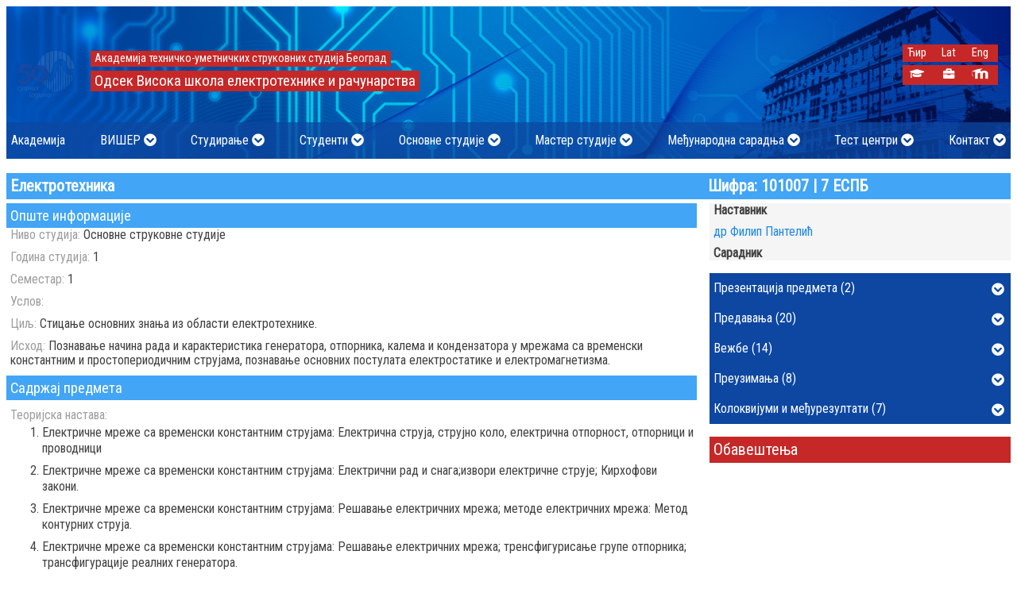

--- FILE ---
content_type: text/html; charset=UTF-8
request_url: https://www.viser.edu.rs/index.php/predmet/114/1867?writingSystem=latin
body_size: 11480
content:
<!doctype html>
<html lang="en">
<head>
    <meta charset="UTF-8">
    <meta name="viewport"
          content="width=device-width, user-scalable=no, initial-scale=1.0, maximum-scale=1.0, minimum-scale=1.0">
    <meta http-equiv="X-UA-Compatible" content="ie=edge">
    <title>    Електротехника :: Одсек Висока школа електротехнике и рачунарства
</title>
    <meta name="author" content="Marko Borak markob@viser.edu.rs">
    <meta name="description" content="">
    <meta name="keywords" content="Viša škola,visoka škola,visoko obrazovanje,koju višu školu upisati,koju visoku školu upisati,elektrotehnički fakultet,Viša elektrotehnička,fakultet za računarstvo,računarski fakultet,upis u višu školu,državna viša škola,državna visoka škola,akreditovana visoka škola,akreditovana viša škola,visoke škole sa akreditovanim programima,viša škola sa akreditovanim programimam,priznata visoka škola,priznata viša škola,Višer,Visoka škola elektrotehnike i računarstva,Visoka škola za elektrotehniku,Visoka škola za računarstvo">
    <meta name="robots" content="index,follow">
    <link rel="apple-touch-icon" sizes="57x57" href="/favicons/apple-icon-57x57.png">
    <link rel="apple-touch-icon" sizes="60x60" href="/favicons/apple-icon-60x60.png">
    <link rel="apple-touch-icon" sizes="72x72" href="/favicons/apple-icon-72x72.png">
    <link rel="apple-touch-icon" sizes="76x76" href="/favicons/apple-icon-76x76.png">
    <link rel="apple-touch-icon" sizes="114x114" href="/favicons/apple-icon-114x114.png">
    <link rel="apple-touch-icon" sizes="120x120" href="/favicons/apple-icon-120x120.png">
    <link rel="apple-touch-icon" sizes="144x144" href="/favicons/apple-icon-144x144.png">
    <link rel="apple-touch-icon" sizes="152x152" href="/favicons/apple-icon-152x152.png">
    <link rel="apple-touch-icon" sizes="180x180" href="/favicons/apple-icon-180x180.png">
    <link rel="icon" type="image/png" sizes="192x192"  href="/favicons/android-icon-192x192.png">
    <link rel="icon" type="image/png" sizes="32x32" href="/favicons/favicon-32x32.png">
    <link rel="icon" type="image/png" sizes="96x96" href="/favicons/favicon-96x96.png">
    <link rel="icon" type="image/png" sizes="16x16" href="/favicons/favicon-16x16.png">
    <link rel="manifest" href="/favicons//manifest.json">
    <meta name="msapplication-TileColor" content="#ffffff">
    <meta name="msapplication-TileImage" content="/favicons/ms-icon-144x144.png">
    <meta name="theme-color" content="#ffffff">

                <link rel="stylesheet" href="/css/normalize.min.css">
        <link rel="stylesheet" href="/css/fontawesome-all.min.css">
        <link rel="stylesheet" href="/css/general.css">
        <link rel="stylesheet" href="/js/pushy/pushy.css">
        <link rel="stylesheet" href="/css/tooltipster.bundle.min.css">
        <style>
            @media all and (max-width: 574px) {
                #grbSrbije, #logoSkole {
                    display: none;
                }
            }

            .modal {
                display: none; /* Hidden by default */
                position: fixed; /* Stay in place */
                z-index: 1; /* Sit on top */
                left: 0;
                top: 0;
                width: 100%; /* Full width */
                height: 100%; /* Full height */
                overflow: auto; /* Enable scroll if needed */
                background-color: rgb(0,0,0); /* Fallback color */
                background-color: rgba(0,0,0,0.4); /* Black w/ opacity */
            }
            .modal-content {
                background-color: #fefefe;
                margin: 15% auto; /* 15% from the top and centered */
                padding: 20px;
                border: 1px solid #888;
                width: 80%; /* Could be more or less, depending on screen size */
            }
            #pdf-viewer-close {
                float: right;
            }
            #pageNumber {
                float: right;
            }
            button:hover {
                cursor: pointer;
            }
            #pageTitle {
                font-size: 1.5rem;
                font-weight: bolder;
            }
            #pdf-view {
                display: block;
                margin: auto;
            }
            #pdf-viewer-main{
                overflow-y:auto;
            }
            #temp{
                /*font-family: 'Segment7Standard';*/
                /*font-weight: normal;*/
                /*font-style: italic;*/
                color: white;
            }
            .mainHeader__center{
                position: absolute;
                right: 10rem;
            }
            @media all and (max-width: 900px){
                .mainHeader__center{
                    position: absolute;
                    right: 8rem;
                }
            }
            @media all and (min-width:700px) and (max-width: 827px){
                .mainHeader__center{
                    display: none;
                }
            }
            @media all and (max-width: 700px){
                .mainHeader__center{
                    position: absolute;
                    right: 0rem;
                }
            }
            @media all and (min-width:470px) and (max-width: 695px){
                .mainHeader__center{
                    display: none;
                }
            }
            @media all and  (max-width: 470px){
                .mainHeader__center{
                    position: absolute;
                    right: 0.5rem;
                }
            }
            .mainHeader__centerlink {
                font-size   : 0.9rem;
                display     : inline-block;
                color       : yellow;
                width       : auto;
                text-align  : center;
                padding     : 0.2rem;
                margin      : 0 0.3125rem 0 0;
            }
            /*.animate-image a img {*/

            /*}*/
            /*.animate-image a img.first-logo {*/
            /*    animation: fadeLogo 3s infinite;*/
            /*}*/

            /*.animate-image a img.second-logo {*/
            /*    animation: fadeLogo50 6s infinite;*/
            /*}*/

            /*@keyframes fadeLogo {*/
            /*    0% {*/
            /*        opacity: 1;*/
            /*    }*/
            /*    25% {*/
            /*        opacity: 0;*/
            /*    }*/
            /*    75% {*/
            /*        opacity: 0;*/
            /*    }*/
            /*    100% {*/
            /*        opacity: 1;*/
            /*    }*/
            /*}*/

            /*@keyframes fadeLogo50 {*/
            /*    0% {*/
            /*        opacity: 0;*/
            /*        display: none;*/
            /*    }*/
            /*    24% {*/
            /*        opacity: 0;*/
            /*        display: none;*/
            /*    }*/
            /*    49% {*/
            /*        opacity: 1;*/
            /*        display: inline-block;*/
            /*    }*/
            /*    74% {*/
            /*        opacity: 1;*/
            /*        display: inline-block;*/
            /*    }*/
            /*    99% {*/
            /*        opacity: 0;*/
            /*        display: none;*/
            /*    }*/
            /*}*/
            /* Kontejner za traku */
            .marquee-container {
                width: 100%; /* Širina kontejnera */
                overflow: hidden; /* Sakriva sadržaj izvan granica */
                /*background-color: #000; !* Pozadina trake *!*/
                color: #fff; /* Boja teksta */
                font-size: 1.2rem; /* Veličina fonta */
                white-space: nowrap; /* Sprečava prelom teksta */
                position: relative;
                /*height: 2.5rem; !* Visina trake *!*/
                display: flex;
                align-items: center; /* Centriranje po vertikali */
                margin-top: 0.25rem;
            }

            /* Element koji se pomera */
            .marquee {
                display: inline-block;
                white-space: nowrap; /* Sprečava prelom teksta */
                animation: scroll-left 10s linear infinite; /* Animacija kretanja */
            }

            /* Tekst u traci */
            .marquee span {
                display: inline-block;
                padding-left: 100%; /* Razmak pre nego što se pojavi drugi put */
                padding-right: 1rem; /* Razmak između ponavljanja teksta */
            }

            /* Animacija */
            @keyframes scroll-left {
                from {
                    transform: translateX(100%); /* Počinje izvan desne granice */
                }
                to {
                    transform: translateX(-200%); /* Završava izvan leve granice */
                }
            }

        </style>

    
    <style>
        .predmet-text {
            margin-bottom: 0.625rem;
        }

        .smerInfo__obavestenje {
            padding: 5px;
            background-color: #F5F5F5;
            margin-bottom: 0.125rem;
        }

        .smerInfo__obavestenje h1 {
            font-size: 18px;
            margin: 0 0 6px 0;
        }

        .smerInfo__obavestenje p {
            font-size: 14px;
            margin: 0 0 4px 0;
        }

        .smerInfo__obavestenje .posted {
            font-size: 0.75rem;
            color: #757575;
            margin-bottom: 0.75rem;
        }
    </style>
    <!-- Global site tag (gtag.js) - Google Analytics -->
<script async src="https://www.googletagmanager.com/gtag/js?id=UA-164241464-1"></script>
<script>
  window.dataLayer = window.dataLayer || [];
  function gtag(){dataLayer.push(arguments);}
  gtag('js', new Date());

  gtag('config', 'UA-164241464-1');
</script>
    <!-- Facebook Pixel Code -->
        <script>
            !function(f,b,e,v,n,t,s)
            {if(f.fbq)return;n=f.fbq=function(){n.callMethod?
                n.callMethod.apply(n,arguments):n.queue.push(arguments)};
                if(!f._fbq)f._fbq=n;n.push=n;n.loaded=!0;n.version='2.0';
                n.queue=[];t=b.createElement(e);t.async=!0;
                t.src=v;s=b.getElementsByTagName(e)[0];
                s.parentNode.insertBefore(t,s)}(window, document,'script',
                'https://connect.facebook.net/en_US/fbevents.js');
            fbq('init', '1527594747378710');
            fbq('track', 'PageView');
        </script>
        <noscript><img height="1" width="1" style="display:none"
                       src="https://www.facebook.com/tr?id=1527594747378710&ev=PageView&noscript=1"
            /></noscript>
    <!-- End Facebook Pixel Code -->
</head>
<body>
    <div class="background-overlay">
        <div class="pdf-container">
            <div class="pdf-document-title" style="font-weight: bold; color: #0a2b50"></div>
            <nav class="pdf-nav">
                <div class="pdf-info">
                    <span><a class="pdf-download" href="#">Преузми</a></span>
                </div>
                <div><button class="pdf-close">X</button></div>
            </nav>
            <div class="pdf-preview">
                <img src="/images/loading_spinner.gif" alt="Spinner">
                <p>Документ се учитава</p>
            </div>
        </div>
    </div>
    <nav class="pushy pushy-left">
    <div class="pushy-content">
        <ul>
                                            <li class="pushy-mainlink"><a href="/index.php/stranica/akademija">Академија</a></li>
                                                    <li class="pushy-submenu">
                <button>ВИШЕР</button>
                <ul>
                                                                        <li class="pushy-link"><a href="/index.php/stranica/o-nama">О нама</a></li>
                                                                                                <li class="pushy-link"><a href="/index.php/stranica/akreditacija">Акредитација</a></li>
                                                                                                <li class="pushy-link"><a href="/index.php/stranica/nastavno-vece">Наставно-стручно веће</a></li>
                                                                                                <li class="pushy-link"><a href="/index.php/stranica/sluzbe">Службе</a></li>
                                                                                                <li class="pushy-link"><a href="/index.php/stranica/racunarske-laboratorije">Лабораторије</a></li>
                                                                                                <li class="pushy-link"><a href="/index.php/alumni">Алумни</a></li>
                                                                                                <li class="pushy-link"><a href="/index.php/stranica/opsta-akta-skole">Општа акта школе</a></li>
                                                                                                <li class="pushy-link"><a href="/index.php/mediji">Ми у медијима</a></li>
                                                                                                <li class="pushy-link"><a href="/index.php/skola/poslovna-saradnja">Пословна сарадња</a></li>
                                                                                                <li class="pushy-link"><a href="/index.php/stranica/arhiv">Архив</a></li>
                                                            </ul>
            </li>
                                                    <li class="pushy-submenu">
                <button>Студирање</button>
                <ul>
                                                                        <li class="pushy-link"><a href="/index.php/raspored-nastave">Распоред наставе</a></li>
                                                                                                <li class="pushy-link"><a href="/index.php/raspored-ispita">Распоред колоквијума и испита</a></li>
                                                                                                <li class="pushy-link"><a href="/index.php/akademski-kalendar">Академски календар</a></li>
                                                                                                <li class="pushy-link"><a href="/index.php/stranica/upis-godine">Упис године</a></li>
                                                                                                <li class="pushy-link"><a href="/index.php/zavrsni-rad">Завршни рад</a></li>
                                                                                                <li class="pushy-link"><a href="/index.php/stranica/strucna-praksa">Стручна пракса</a></li>
                                                                                                <li class="pushy-link"><a href="/index.php/stranica/utvrdjivanje-iznosa-skolarine">Одлуке о утврђивању износа школарине</a></li>
                                                                                                <li class="pushy-link"><a href="/index.php/stranica/instrukcije-za-placanje-i-cenovnik">Инструкције за плаћање и ценовник</a></li>
                                                                                                <li class="pushy-link"><a href="/index.php/stranica/uskladjivanje-strucnih-naziva">Усклађивање стручних назива</a></li>
                                                                                                <li class="pushy-link"><a href="/index.php/stranica/specijalisticke-studije">Специјалистичке студије</a></li>
                                                            </ul>
            </li>
                                                    <li class="pushy-submenu">
                <button>Студенти</button>
                <ul>
                                                                        <li class="pushy-link"><a href="/index.php/stranica/studentska-sluzba">Студентска служба</a></li>
                                                                                                <li class="pushy-link"><a href="/index.php/stranica/studentski-standard">Студентски стандард</a></li>
                                                                                                <li class="pushy-link"><a href="/index.php/stranica/studentski-parlament">Студентски парламент</a></li>
                                                                                                <li class="pushy-link"><a href="/index.php/stranica/studentske-sekcije">Студентске секције</a></li>
                                                            </ul>
            </li>
                                                    <li class="pushy-submenu">
                <button>Основне студије</button>
                <ul>
                                                                        <li class="pushy-link"><a href="/index.php/smer/avt">Аудио и видео технологије</a></li>
                                                                                                <li class="pushy-link"><a href="/index.php/smer/asuv">Аутоматика и системи управљања возилима</a></li>
                                                                                                <li class="pushy-link"><a href="/index.php/smer/ei">Еколошки инжењеринг</a></li>
                                                                                                <li class="pushy-link"><a href="/index.php/smer/elite">Електроника и телекомуникације</a></li>
                                                                                                <li class="pushy-link"><a href="/index.php/smer/epo">Електронско пословање</a></li>
                                                                                                <li class="pushy-link"><a href="/index.php/smer/is">Информациони системи</a></li>
                                                                                                <li class="pushy-link"><a href="/index.php/smer/net">Нове енергетске технологије</a></li>
                                                                                                <li class="pushy-link"><a href="/index.php/smer/nrt">Нове рачунарске технологије</a></li>
                                                                                                <li class="pushy-link"><a href="/index.php/smer/nrtd">Нове рачунарске технологије - на даљину</a></li>
                                                                                                <li class="pushy-link"><a href="/index.php/smer/rt">Рачунарска техника</a></li>
                                                            </ul>
            </li>
                                                    <li class="pushy-submenu">
                <button>Мастер студије</button>
                <ul>
                                                                        <li class="pushy-link"><a href="/index.php/smer/elin">Електротехничко инжењерство</a></li>
                                                                                                <li class="pushy-link"><a href="/index.php/smer/min">Мултимедијално инжењерство</a></li>
                                                                                                <li class="pushy-link"><a href="/index.php/smer/rin">Рачунарско инжењерство</a></li>
                                                            </ul>
            </li>
                                                    <li class="pushy-submenu">
                <button>Међународна сарадња</button>
                <ul>
                                                                        <li class="pushy-link"><a href="/index.php/stranica/internacionalizacija">Интернационализацијa</a></li>
                                                                                                <li class="pushy-link"><a href="/index.php/partnerstva">Партнерства</a></li>
                                                                                                <li class="pushy-link"><a href="/index.php/stranica/medjunarodni-projekti">Међународни пројекти</a></li>
                                                                                                <li class="pushy-link"><a href="/index.php/katalog-kurseva">Каталог курсева 2020/21</a></li>
                                                                                                <li class="pushy-link"><a href="/index.php/stranica/mobilnost">Мобилност</a></li>
                                                                                                <li class="pushy-link"><a href="/index.php/sluzba-medjunarodna-saradnja">Служба за међународну сарадњу</a></li>
                                                            </ul>
            </li>
                                                    <li class="pushy-submenu">
                <button>Тест центри</button>
                <ul>
                                                                        <li class="pushy-link"><a href="/index.php/stranica/cisco-akademija">CISCO академија</a></li>
                                                                                                <li class="pushy-link"><a href="/index.php/stranica/ecdl-test-centar">ECDL тест центар</a></li>
                                                            </ul>
            </li>
                                                    <li class="pushy-submenu">
                <button>Контакт</button>
                <ul>
                                                                        <li class="pushy-link"><a href="/index.php/kontakt">Школа</a></li>
                                                                                                <li class="pushy-link"><a href="/index.php/adresar">Наставно особље</a></li>
                                                            </ul>
            </li>
                                                    <li class="pushy-mainlink"><a href="/index.php/student/login">Студентски сервиси</a></li>
                <li class="pushy-mainlink"><a href="/index.php/osoblje/login">Сервиси особља школе</a></li>
                <li class="pushy-mainlink"><a href="https://lectio3.viser.edu.rs" target="_blank">Е-учење (Moodle LMS)</a></li>
            
                            <li class="pushy-mainlink"><a href="." style="cursor: auto;">Изаберите језик</a></li>
                <li class="pushy-mainlink"><a href="https://www.viser.edu.rs/index.php/predmet/114/1867?writingSystem=cyrillic">Ћир</a></li>
                <li class="pushy-mainlink"><a href="https://www.viser.edu.rs/index.php/predmet/114/1867?writingSystem=latin">Lat</a></li>
                <li class="pushy-mainlink"><a href="https://www.viser.edu.rs/index.php/predmet/114/1867?userLanguage=eng">Eng</a></li>
                    </ul>
    </div>
</nav>
<!-- Site Overlay fo Pushy nav -->
<div class="site-overlay"></div>    <!-- Main Header -->
    <div class="websiteContainer">
        <div class="gradijenti gradijent-1"></div>
        <div class="contentContainer">
                        <header class="mainHeader">
                <div class="mainHeader__Container">
                    <div class="mainHeader__logoTitle">
                        <div class="mainHeader__logo animate-image">
                            <a href="/index.php/"><img class="first-logo" src="/uploads/2024/02/logo_viser_50_godina.svg" alt=""></a>
                        </div>
                        <div class="mainHeader__title--small">
                            <h2>АТУСС</h2>
                            <h1>ВИШЕР</h1>
                        </div>
                        <div class="mainHeader__title--large" style="padding-top: 1rem;">
                            <h2>Академија техничко-уметничких струковних студија Београд</h2>
                            <h1>Одсек Висока школа електротехнике и рачунарства</h1>
                        </div>
                        <div class="mainHeader__sideNav" style="padding-top: 0.5rem;">
                            <div class="sideNav__linkContainer">
                                                                <a class="mainHeader__sidelink" href="https://www.viser.edu.rs/index.php/predmet/114/1867?writingSystem=cyrillic">Ћир</a>
                                <a class="mainHeader__sidelink" href="https://www.viser.edu.rs/index.php/predmet/114/1867?writingSystem=latin">Lat</a>
                                <a class="mainHeader__sidelink" href="https://www.viser.edu.rs/index.php/predmet/114/1867?userLanguage=eng">Eng</a>
                                                            </div>
                            <div class="sideNav__linkContainer" style="margin-top: 0.25rem;">
                                <a class="mainHeader__sidelink tooltip" href="/index.php/student/login" title="Студентски сервиси"><i class="fas fa-graduation-cap"></i></a>
                                <a class="mainHeader__sidelink tooltip" href="/index.php/osoblje/login" title="Сервиси особља школе"><i class="fa fa-briefcase fa-fw"></i></a>
                                <a class="mainHeader__sidelink tooltip" href="http://lectio3.viser.edu.rs/"
                                   target="_blank" title="Е-учење (Moodle LMS)"><img src="/images/moodle_logo.svg" style="height: 0.9rem;" alt=""></a>
                            </div>

                        </div>

                    </div>
                </div>
                
<nav class="mainNavigation">
    <div class="navbar">
                                    <div class="dropdown">
                    <button class="dropbtn">
                        <span>
                        <a style="color:white;" href="/index.php/stranica/akademija">Академија</a>
                        </span>
                    </button>
                </div>

                                                <div class="dropdown">
                    <button class="dropbtn">
                        <span>ВИШЕР</span>
                        <i class="fas fa-chevron-circle-down"></i>
                    </button>
                    <div class="dropdown-content">
                                                                                                                    <a  href="/index.php/stranica/o-nama">О нама</a>
                                                                                                                                                                                            <a href="/index.php/stranica/akreditacija">Акредитација</a>
                                                                                                                                                                                    <a  href="/index.php/stranica/nastavno-vece">Наставно-стручно веће</a>
                                                                                                                                                                                    <a  href="/index.php/stranica/sluzbe">Службе</a>
                                                                                                                                                                                    <a  href="/index.php/stranica/racunarske-laboratorije">Лабораторије</a>
                                                                                                                                                                                            <a href="/index.php/alumni">Алумни</a>
                                                                                                                                                                                    <a  href="/index.php/stranica/opsta-akta-skole">Општа акта школе</a>
                                                                                                                                                                                            <a href="/index.php/mediji">Ми у медијима</a>
                                                                                                                                                                                            <a href="/index.php/skola/poslovna-saradnja">Пословна сарадња</a>
                                                                                                                                                                                    <a  href="/index.php/stranica/arhiv">Архив</a>
                                                                                                            </div>
                </div>
                                                <div class="dropdown">
                    <button class="dropbtn">
                        <span>Студирање</span>
                        <i class="fas fa-chevron-circle-down"></i>
                    </button>
                    <div class="dropdown-content">
                                                                                                                            <a href="/index.php/raspored-nastave">Распоред наставе</a>
                                                                                                                                                                                            <a href="/index.php/raspored-ispita">Распоред колоквијума и испита</a>
                                                                                                                                                                                            <a href="/index.php/akademski-kalendar">Академски календар</a>
                                                                                                                                                                                    <a  href="/index.php/stranica/upis-godine">Упис године</a>
                                                                                                                                                                                            <a href="/index.php/zavrsni-rad">Завршни рад</a>
                                                                                                                                                                                    <a  href="/index.php/stranica/strucna-praksa">Стручна пракса</a>
                                                                                                                                                                                    <a  href="/index.php/stranica/utvrdjivanje-iznosa-skolarine">Одлуке о утврђивању износа школарине</a>
                                                                                                                                                                                    <a  href="/index.php/stranica/instrukcije-za-placanje-i-cenovnik">Инструкције за плаћање и ценовник</a>
                                                                                                                                                                                    <a  href="/index.php/stranica/uskladjivanje-strucnih-naziva">Усклађивање стручних назива</a>
                                                                                                                                                                                    <a  style="font-weight: bold;"  href="/index.php/stranica/specijalisticke-studije">Специјалистичке студије</a>
                                                                                                            </div>
                </div>
                                                <div class="dropdown">
                    <button class="dropbtn">
                        <span>Студенти</span>
                        <i class="fas fa-chevron-circle-down"></i>
                    </button>
                    <div class="dropdown-content">
                                                                                                                    <a  href="/index.php/stranica/studentska-sluzba">Студентска служба</a>
                                                                                                                                                                                    <a  href="/index.php/stranica/studentski-standard">Студентски стандард</a>
                                                                                                                                                                                    <a  href="/index.php/stranica/studentski-parlament">Студентски парламент</a>
                                                                                                                                                                                    <a  href="/index.php/stranica/studentske-sekcije">Студентске секције</a>
                                                                                                            </div>
                </div>
                                                <div class="dropdown">
                    <button class="dropbtn">
                        <span>Основне студије</span>
                        <i class="fas fa-chevron-circle-down"></i>
                    </button>
                    <div class="dropdown-content">
                                                                                                                    <a  href="/index.php/smer/avt">Аудио и видео технологије</a>
                                                                                                                                                                                    <a  href="/index.php/smer/asuv">Аутоматика и системи управљања возилима</a>
                                                                                                                                                                                    <a  href="/index.php/smer/ei">Еколошки инжењеринг</a>
                                                                                                                                                                                    <a  href="/index.php/smer/elite">Електроника и телекомуникације</a>
                                                                                                                                                                                    <a  href="/index.php/smer/epo">Електронско пословање</a>
                                                                                                                                                                                    <a  href="/index.php/smer/is">Информациони системи</a>
                                                                                                                                                                                    <a  href="/index.php/smer/net">Нове енергетске технологије</a>
                                                                                                                                                                                    <a  href="/index.php/smer/nrt">Нове рачунарске технологије</a>
                                                                                                                                                                                    <a  href="/index.php/smer/nrtd">Нове рачунарске технологије - на даљину</a>
                                                                                                                                                                                    <a  href="/index.php/smer/rt">Рачунарска техника</a>
                                                                                                            </div>
                </div>
                                                <div class="dropdown">
                    <button class="dropbtn">
                        <span>Мастер студије</span>
                        <i class="fas fa-chevron-circle-down"></i>
                    </button>
                    <div class="dropdown-content">
                                                                                                                    <a  href="/index.php/smer/elin">Електротехничко инжењерство</a>
                                                                                                                                                                                    <a  href="/index.php/smer/min">Мултимедијално инжењерство</a>
                                                                                                                                                                                    <a  href="/index.php/smer/rin">Рачунарско инжењерство</a>
                                                                                                            </div>
                </div>
                                                <div class="dropdown">
                    <button class="dropbtn">
                        <span>Међународна сарадња</span>
                        <i class="fas fa-chevron-circle-down"></i>
                    </button>
                    <div class="dropdown-content">
                                                                                                                    <a  href="/index.php/stranica/internacionalizacija">Интернационализацијa</a>
                                                                                                                                                                                            <a href="/index.php/partnerstva">Партнерства</a>
                                                                                                                                                                                    <a  href="/index.php/stranica/medjunarodni-projekti">Међународни пројекти</a>
                                                                                                                                                                                            <a href="/index.php/katalog-kurseva">Каталог курсева 2020/21</a>
                                                                                                                                                                                    <a  href="/index.php/stranica/mobilnost">Мобилност</a>
                                                                                                                                                                                            <a href="/index.php/sluzba-medjunarodna-saradnja">Служба за међународну сарадњу</a>
                                                                                                            </div>
                </div>
                                                <div class="dropdown">
                    <button class="dropbtn">
                        <span>Тест центри</span>
                        <i class="fas fa-chevron-circle-down"></i>
                    </button>
                    <div class="dropdown-content">
                                                                                                                    <a  href="/index.php/stranica/cisco-akademija">CISCO академија</a>
                                                                                                                                                                                    <a  href="/index.php/stranica/ecdl-test-centar">ECDL тест центар</a>
                                                                                                            </div>
                </div>
                                                <div class="dropdown">
                    <button class="dropbtn">
                        <span>Контакт</span>
                        <i class="fas fa-chevron-circle-down"></i>
                    </button>
                    <div class="dropdown-content">
                                                                                                                            <a href="/index.php/kontakt">Школа</a>
                                                                                                                                                                                            <a href="/index.php/adresar">Наставно особље</a>
                                                                                                            </div>
                </div>
                            <!-- Menu Button For Pushy -->
    </div>
    <button class="menu-btn"><i class="fas fa-bars"></i></button>
</nav>            </header>


            <div class="modal" tabindex="-1" role="dialog">
                <div class="modal-dialog" role="document">
                    <div class="modal-content">
                        <div class="modal-header">
                            <h5 id="pageTitle" class="modal-title"></h5>
                            <button id="pdf-viewer-close" type="button" class="close" aria-label="Close">
                                <span aria-hidden="true"><i class="fas fa-times"></i></span>
                            </button>
                            <p id="number">
                                <button id="previous"><i class="fas fa-chevron-left"></i></button>
                                <button id="next"><i class="fas fa-chevron-right"></i></button>
                            </p>
                            <p id="pageNumber">
                                <span id="current"></span> od <span id="total"></span>
                            </p>
                        </div>
                        <div class="modal-body">
                            <div id="pdf-viewer-main"></div>
                        </div>
                    </div>
                </div>
            </div>

                <main class="mainContent" style="margin-bottom: 2rem;">
        <h1 class="title grid-row">
            <span class="grid-cell-70">Електротехника</span>
            <span class="grid-cell-30">Шифра: 101007 | 7 ЕСПБ</span>
        </h1>
        <div class="grid-row">
            <section class="grid-cell-70 grid-order-2 grid-padding-right-1">
                <div style="background-color: #42A5F5; padding: 0.3125rem; font-size: 1.15rem; color: white">
                    Опште информације
                </div>
                <div style="padding-left: 0.3125rem">
                    <div class="predmet-text">
                        <span style="color: #9E9E9E">Ниво студија:</span>
                        <span>Основне струковне студије</span>
                    </div>
                    <div class="predmet-text">
                        <span style="color: #9E9E9E">Година студија:</span>
                        <span>1</span>
                    </div>
                    <div class="predmet-text">
                        <span style="color: #9E9E9E">Семестар:</span>
                        <span>1</span>
                    </div>
                    <div class="predmet-text">
                        <span style="color: #9E9E9E">Услов:</span>
                        <span></span>
                    </div>
                    <div class="predmet-text">
                        <span style="color: #9E9E9E">Циљ:</span>
                        <span>Стицање основних знања из области електротехнике.</span>
                    </div>
                    <div class="predmet-text">
                        <span style="color: #9E9E9E">Исход:</span>
                        <span>Познавање начина рада и карактеристика генератора, отпорника, калема и кондензатора у мрежама са временски константним и простопериодичним струјама, познавање основних постулата електростатике и електромагнетизма.</span>
                    </div>
                </div>
                <div style="background-color: #42A5F5; padding: 0.3125rem; font-size: 1.15rem; color: white">
                    Садржај предмета
                </div>
                <div style="padding-left: 0.3125rem">
                    <div style="color: #9E9E9E; padding-top: 0.625rem;">Теоријска настава:</div>
                    <ol style="margin-top: 0.2rem; margin-bottom: 0.2rem">
                                                <li>Електричне мреже са временски константним струјама: Електрична струја, струјно коло, електрична отпорност, отпорници  и проводници</li>
                                                <li>Електричне мреже са временски константним струјама: Електрични рад и снага;извори електричне струје; Кирхофови закони.</li>
                                                <li>Електричне мреже са временски константним струјама: Решавање електричних мрежа; методе електричних мрежа: Метод  контурних струја.</li>
                                                <li>Електричне мреже са временски константним струјама: Решавање електричних мрежа; тренсфигурисање групе отпорника; трансфигурације реалних генератора.</li>
                                                <li>Електричне мреже са временски константним струјама: теореме електричних мрежа:Тевененова теорема</li>
                                                <li>,Електричне мреже са временски константним струјама: Решавање електричних мрежа;теореме електричних мрежа: теорема суперпозиције</li>
                                                <li>Електромагнетизам: Магнетно поље; магнетно поље струјних контура у вакуму </li>
                                                <li>Електромагнетизам: Магнетске особине матерјала; електромагнетна индукција</li>
                                                <li>Електромагнетизам: Индуктивни елементи и индуктивност</li>
                                                <li>Електричне мреже са простопериодичним струјама: Мрежа са простопериодичним струјама; R елементи (редна и парлелна веза)</li>
                                                <li>Електричне мреже са простопериодичним струјама: L и C елементи(редна и парлелна веза); снага и фактор снаге</li>
                                                <li>Електричне мреже са простопериодичним струјама: Основни појмови при промени радног режима у електричним мрежама </li>
                                                <li>Електричне мреже са простопериодичним струјама: Решавање електричних мрежа;</li>
                                            </ol>
                    <div style="color: #9E9E9E; ">Практична настава:</div>
                    <div style="margin-top: 0.2rem;">
                                                    <ol>
                                                                    <li>Прати програм предавања.</li>
                                                            </ol>
                            
                    </div>

                </div>
                <div style="background-color: #42A5F5; padding: 0.3125rem; margin-top: 0.2rem; font-size: 1.15rem; color: white">
                    Литература
                </div>
                <div style="padding-left: 0.3125rem">
                    <ol style="">
                                                <li>А. Ђорђевић: <i>Основи електротехнике 1 – Електростатика, </i>Академска мисао, Београд, 2007.</li>
                                                <li>А. Ђорђевић: <i>Основи електротехнике 2  – Сталне струје,</i> Академска мисао, Београд, 2007</li>
                                                <li>С. Крстић, И.Ђукић:<i>Збирка задатака из електротехнике - Електростатика - Временски непроменљиве електричне струје, </i>ВИШЕР, Београд, 2014.</li>
                                                <li>С. Крстић, И.Ђукић:<i>Збирка задатака из електротехнике - електромагнетизам - временски  променљиве електричне струје, </i>ВИШЕР, Београд, 2010.</li>
                                            </ol>
                </div>
                <div style="background-color: #42A5F5; padding: 0.3125rem; margin-top: 0.2rem; font-size: 1.15rem; color: white">
                    Број часова активне наставе (недељно)
                </div>
                <div style="padding-left: 0.3125rem; padding-top: 0.3125rem">
                    <div class="predmet-text">
                        <span style="color: #9E9E9E">Предавања:</span>
                        <span>3</span>
                    </div>
                    <div class="predmet-text">
                        <span style="color: #9E9E9E">Вежбе:</span>
                        <span>3</span>
                    </div>
                    <div class="predmet-text">
                        <span style="color: #9E9E9E">Други облици наставе:</span>
                        <span>0</span>
                    </div>
                </div>
                <div style="background-color: #42A5F5; padding: 0.3125rem; margin-top: 0.2rem; font-size: 1.15rem; color: white">
                    Оцена знања (максималан број поена 100)
                </div>
                <div style="padding-left: 0.3125rem; padding-top: 0.2rem; display: flex; width: 100%;">
                    <div style="flex-basis: 50%; flex-grow: 0; flex-shrink: 0; padding-right: 2rem">
                        <div style="display: flex; justify-content: space-between">
                            <div style="font-weight: bold; color: #9E9E9E;">Предиспитне обавезе</div>
                            <div style="font-weight: bold; color: #9E9E9E;">Поени</div>
                        </div>
                        <div style="display: flex; justify-content: space-between">
                            <div style="color: #9E9E9E;">активности у току предавања</div>
                            <div style="text-align: center">10</div>
                        </div>
                        <div style="display: flex; justify-content: space-between">
                            <div style="color: #9E9E9E;">активности на лабораторијским вежбама</div>
                            <div style="text-align: center">0</div>
                        </div>
                        <div style="display: flex; justify-content: space-between">
                            <div style="color: #9E9E9E;">семинарски рад</div>
                            <div style="text-align: center">0</div>
                        </div>
                        <div style="display: flex; justify-content: space-between">
                            <div style="color: #9E9E9E;">колоквијум</div>
                            <div style="text-align: center">50</div>
                        </div>
                    </div>
                    <div style="flex-basis: 50%; flex-grow: 0; flex-shrink: 0;">
                        <div style="display: flex; justify-content: space-between">
                            <div style="font-weight: bold; color: #9E9E9E;">Завршни испит</div>
                            <div style="font-weight: bold; color: #9E9E9E;">Поени</div>
                        </div>
                        <div style="display: flex; justify-content: space-between">
                            <div style="color: #9E9E9E;">Писмени испит</div>
                            <div style="text-align: center">40</div>
                        </div>
                        <div style="display: flex; justify-content: space-between">
                            <div style="color: #9E9E9E;">Усмени испит</div>
                            <div style="text-align: center">0</div>
                        </div>
                        <div style="display: flex; justify-content: space-between">
                            <div style="color: #9E9E9E;">Практични испит</div>
                            <div style="text-align: center">0</div>
                        </div>

                    </div>
                </div>
            </section>
            <section class="grid-cell-30 grid-order-1">

                <div class="smerInfo__osoblje" style="background-color: #F5F5F5; padding-left: 0.3125rem;  margin-bottom: 1rem;">
                    <h4 style="margin: 0;">Наставник</h4>
                    <div>
                        <div>
                                                        <p><a href="/index.php/profil/filipp">др Филип Пантелић</a></p>
                                                    </div>
                    </div>
                    <h4 style="margin: 0; margin-top: 0.125rem">Сарадник</h4>
                    <div style="display: flex">
                        <div>
                                                    </div>
                    </div>
                </div>
                <div style="margin-bottom: 1rem">
                                        <a class="accordion">Презентација предмета (2)
                        <span class="down"><i class="fas fa-chevron-circle-down"></i></span>
                        <span class="up"><i class="fas fa-chevron-circle-up"></i></span>
                    </a>
                    <div class="panel">
                        <div class="tab-content" style="text-align: left!important;;">
                                                                <div style="display: flex;">
    <div style="margin: 0.5rem">
        <i class="far fa-file-pdf"></i>
    </div>
    <div>
        <p style="margin: 0.2rem 0 0.3125rem 0">Електротехника</p>
        <p  style="margin: 0 0 0.3125rem 0; font-size: 0.75rem; color: #565656;">Ова датотека је заштићена. Морате се пријавити на
            <a href="/index.php/student/login">студентске</a> или <a href="/index.php/osoblje/login">професорске</a> сервисе да бисте је видели.</p>
    </div>
    </div>
                                                                <div style="display: flex;">
    <div style="margin: 0.5rem">
        <i class="far fa-file-powerpoint"></i>
    </div>
    <div>
        <p style="margin: 0.2rem 0 0.3125rem 0">Електротехника</p>
        <p  style="margin: 0 0 0.3125rem 0; font-size: 0.75rem; color: #565656;">Ова датотека је заштићена. Морате се пријавити на
            <a href="/index.php/student/login">студентске</a> или <a href="/index.php/osoblje/login">професорске</a> сервисе да бисте је видели.</p>
    </div>
    </div>
                                                    </div>
                    </div>

                                        <a class="accordion">Предавања (20)
                        <span class="down"><i class="fas fa-chevron-circle-down"></i></span>
                        <span class="up"><i class="fas fa-chevron-circle-up"></i></span>
                    </a>
                    <div class="panel">
                        <div class="tab-content" style="text-align: left!important;;">
                                                                <div style="display: flex;">
    <div style="margin: 0.5rem">
        <i class="far fa-file-pdf"></i>
    </div>
    <div>
        <p style="margin: 0.2rem 0 0.3125rem 0">1 - Електростатика</p>
        <p  style="margin: 0 0 0.3125rem 0; font-size: 0.75rem; color: #565656;">Ова датотека је заштићена. Морате се пријавити на
            <a href="/index.php/student/login">студентске</a> или <a href="/index.php/osoblje/login">професорске</a> сервисе да бисте је видели.</p>
    </div>
    </div>
                                                                <div style="display: flex;">
    <div style="margin: 0.5rem">
        <i class="far fa-file-pdf"></i>
    </div>
    <div>
        <p style="margin: 0.2rem 0 0.3125rem 0">2 - Временски непроменљиве електричне струје</p>
        <p  style="margin: 0 0 0.3125rem 0; font-size: 0.75rem; color: #565656;">Ова датотека је заштићена. Морате се пријавити на
            <a href="/index.php/student/login">студентске</a> или <a href="/index.php/osoblje/login">професорске</a> сервисе да бисте је видели.</p>
    </div>
    </div>
                                                                <div style="display: flex;">
    <div style="margin: 0.5rem">
        <i class="far fa-file-pdf"></i>
    </div>
    <div>
        <p style="margin: 0.2rem 0 0.3125rem 0">3 - Магнетизам</p>
        <p  style="margin: 0 0 0.3125rem 0; font-size: 0.75rem; color: #565656;">Ова датотека је заштићена. Морате се пријавити на
            <a href="/index.php/student/login">студентске</a> или <a href="/index.php/osoblje/login">професорске</a> сервисе да бисте је видели.</p>
    </div>
    </div>
                                                                <div style="display: flex;">
    <div style="margin: 0.5rem">
        <i class="far fa-file-pdf"></i>
    </div>
    <div>
        <p style="margin: 0.2rem 0 0.3125rem 0">4 - Временски променљиве електричне струје</p>
        <p  style="margin: 0 0 0.3125rem 0; font-size: 0.75rem; color: #565656;">Ова датотека је заштићена. Морате се пријавити на
            <a href="/index.php/student/login">студентске</a> или <a href="/index.php/osoblje/login">професорске</a> сервисе да бисте је видели.</p>
    </div>
    </div>
                                                                <div style="display: flex;">
    <div style="margin: 0.5rem">
        <i class="far fa-file-powerpoint"></i>
    </div>
    <div>
        <p style="margin: 0.2rem 0 0.3125rem 0">Електростатика 1</p>
        <p  style="margin: 0 0 0.3125rem 0; font-size: 0.75rem; color: #565656;">Ова датотека је заштићена. Морате се пријавити на
            <a href="/index.php/student/login">студентске</a> или <a href="/index.php/osoblje/login">професорске</a> сервисе да бисте је видели.</p>
    </div>
    </div>
                                                                <div style="display: flex;">
    <div style="margin: 0.5rem">
        <i class="far fa-file-powerpoint"></i>
    </div>
    <div>
        <p style="margin: 0.2rem 0 0.3125rem 0">Електростатика 2</p>
        <p  style="margin: 0 0 0.3125rem 0; font-size: 0.75rem; color: #565656;">Ова датотека је заштићена. Морате се пријавити на
            <a href="/index.php/student/login">студентске</a> или <a href="/index.php/osoblje/login">професорске</a> сервисе да бисте је видели.</p>
    </div>
    </div>
                                                                <div style="display: flex;">
    <div style="margin: 0.5rem">
        <i class="far fa-file-powerpoint"></i>
    </div>
    <div>
        <p style="margin: 0.2rem 0 0.3125rem 0">Електростатика 3</p>
        <p  style="margin: 0 0 0.3125rem 0; font-size: 0.75rem; color: #565656;">Ова датотека је заштићена. Морате се пријавити на
            <a href="/index.php/student/login">студентске</a> или <a href="/index.php/osoblje/login">професорске</a> сервисе да бисте је видели.</p>
    </div>
    </div>
                                                                <div style="display: flex;">
    <div style="margin: 0.5rem">
        <i class="far fa-file-powerpoint"></i>
    </div>
    <div>
        <p style="margin: 0.2rem 0 0.3125rem 0">Једносмерне струје 1 проф. Александра Грујић</p>
        <p  style="margin: 0 0 0.3125rem 0; font-size: 0.75rem; color: #565656;">Ова датотека је заштићена. Морате се пријавити на
            <a href="/index.php/student/login">студентске</a> или <a href="/index.php/osoblje/login">професорске</a> сервисе да бисте је видели.</p>
    </div>
    </div>
                                                                <div style="display: flex;">
    <div style="margin: 0.5rem">
        <i class="far fa-file-powerpoint"></i>
    </div>
    <div>
        <p style="margin: 0.2rem 0 0.3125rem 0">Једносмерне струје 2 проф. Александра Грујић</p>
        <p  style="margin: 0 0 0.3125rem 0; font-size: 0.75rem; color: #565656;">Ова датотека је заштићена. Морате се пријавити на
            <a href="/index.php/student/login">студентске</a> или <a href="/index.php/osoblje/login">професорске</a> сервисе да бисте је видели.</p>
    </div>
    </div>
                                                                <div style="display: flex;">
    <div style="margin: 0.5rem">
        <i class="far fa-file-powerpoint"></i>
    </div>
    <div>
        <p style="margin: 0.2rem 0 0.3125rem 0">Једносмерне струје 3 проф. Александра Грујић</p>
        <p  style="margin: 0 0 0.3125rem 0; font-size: 0.75rem; color: #565656;">Ова датотека је заштићена. Морате се пријавити на
            <a href="/index.php/student/login">студентске</a> или <a href="/index.php/osoblje/login">професорске</a> сервисе да бисте је видели.</p>
    </div>
    </div>
                                                                <div style="display: flex;">
    <div style="margin: 0.5rem">
        <i class="far fa-file-powerpoint"></i>
    </div>
    <div>
        <p style="margin: 0.2rem 0 0.3125rem 0">Електромагнетика</p>
        <p  style="margin: 0 0 0.3125rem 0; font-size: 0.75rem; color: #565656;">Ова датотека је заштићена. Морате се пријавити на
            <a href="/index.php/student/login">студентске</a> или <a href="/index.php/osoblje/login">професорске</a> сервисе да бисте је видели.</p>
    </div>
    </div>
                                                                <div style="display: flex;">
    <div style="margin: 0.5rem">
        <i class="far fa-file-powerpoint"></i>
    </div>
    <div>
        <p style="margin: 0.2rem 0 0.3125rem 0">Периодичне величине (1)</p>
        <p  style="margin: 0 0 0.3125rem 0; font-size: 0.75rem; color: #565656;">Ова датотека је заштићена. Морате се пријавити на
            <a href="/index.php/student/login">студентске</a> или <a href="/index.php/osoblje/login">професорске</a> сервисе да бисте је видели.</p>
    </div>
    </div>
                                                                <div style="display: flex;">
    <div style="margin: 0.5rem">
        <i class="far fa-file-powerpoint"></i>
    </div>
    <div>
        <p style="margin: 0.2rem 0 0.3125rem 0">Комплексни рачун (2)</p>
        <p  style="margin: 0 0 0.3125rem 0; font-size: 0.75rem; color: #565656;">Ова датотека је заштићена. Морате се пријавити на
            <a href="/index.php/student/login">студентске</a> или <a href="/index.php/osoblje/login">професорске</a> сервисе да бисте је видели.</p>
    </div>
    </div>
                                                                <div style="display: flex;">
    <div style="margin: 0.5rem">
        <i class="far fa-file-powerpoint"></i>
    </div>
    <div>
        <p style="margin: 0.2rem 0 0.3125rem 0">Отпорник у простопериодичном режиму (3)</p>
        <p  style="margin: 0 0 0.3125rem 0; font-size: 0.75rem; color: #565656;">Ова датотека је заштићена. Морате се пријавити на
            <a href="/index.php/student/login">студентске</a> или <a href="/index.php/osoblje/login">професорске</a> сервисе да бисте је видели.</p>
    </div>
    </div>
                                                                <div style="display: flex;">
    <div style="margin: 0.5rem">
        <i class="far fa-file-powerpoint"></i>
    </div>
    <div>
        <p style="margin: 0.2rem 0 0.3125rem 0">Идеални калем (4)</p>
        <p  style="margin: 0 0 0.3125rem 0; font-size: 0.75rem; color: #565656;">Ова датотека је заштићена. Морате се пријавити на
            <a href="/index.php/student/login">студентске</a> или <a href="/index.php/osoblje/login">професорске</a> сервисе да бисте је видели.</p>
    </div>
    </div>
                                                                <div style="display: flex;">
    <div style="margin: 0.5rem">
        <i class="far fa-file-powerpoint"></i>
    </div>
    <div>
        <p style="margin: 0.2rem 0 0.3125rem 0">Идеалан кондензатор (5)</p>
        <p  style="margin: 0 0 0.3125rem 0; font-size: 0.75rem; color: #565656;">Ова датотека је заштићена. Морате се пријавити на
            <a href="/index.php/student/login">студентске</a> или <a href="/index.php/osoblje/login">професорске</a> сервисе да бисте је видели.</p>
    </div>
    </div>
                                                                <div style="display: flex;">
    <div style="margin: 0.5rem">
        <i class="far fa-file-powerpoint"></i>
    </div>
    <div>
        <p style="margin: 0.2rem 0 0.3125rem 0">Редна R, L, C веза (6)</p>
        <p  style="margin: 0 0 0.3125rem 0; font-size: 0.75rem; color: #565656;">Ова датотека је заштићена. Морате се пријавити на
            <a href="/index.php/student/login">студентске</a> или <a href="/index.php/osoblje/login">професорске</a> сервисе да бисте је видели.</p>
    </div>
    </div>
                                                                <div style="display: flex;">
    <div style="margin: 0.5rem">
        <i class="far fa-file-powerpoint"></i>
    </div>
    <div>
        <p style="margin: 0.2rem 0 0.3125rem 0">Редна веза два пријемника (7)</p>
        <p  style="margin: 0 0 0.3125rem 0; font-size: 0.75rem; color: #565656;">Ова датотека је заштићена. Морате се пријавити на
            <a href="/index.php/student/login">студентске</a> или <a href="/index.php/osoblje/login">професорске</a> сервисе да бисте је видели.</p>
    </div>
    </div>
                                                                <div style="display: flex;">
    <div style="margin: 0.5rem">
        <i class="far fa-file-powerpoint"></i>
    </div>
    <div>
        <p style="margin: 0.2rem 0 0.3125rem 0">Адмитанса (8)</p>
        <p  style="margin: 0 0 0.3125rem 0; font-size: 0.75rem; color: #565656;">Ова датотека је заштићена. Морате се пријавити на
            <a href="/index.php/student/login">студентске</a> или <a href="/index.php/osoblje/login">професорске</a> сервисе да бисте је видели.</p>
    </div>
    </div>
                                                                <div style="display: flex;">
    <div style="margin: 0.5rem">
        <i class="far fa-file-powerpoint"></i>
    </div>
    <div>
        <p style="margin: 0.2rem 0 0.3125rem 0">Паралелна веза два пријемника, снага (9)</p>
        <p  style="margin: 0 0 0.3125rem 0; font-size: 0.75rem; color: #565656;">Ова датотека је заштићена. Морате се пријавити на
            <a href="/index.php/student/login">студентске</a> или <a href="/index.php/osoblje/login">професорске</a> сервисе да бисте је видели.</p>
    </div>
    </div>
                                                    </div>
                    </div>

                                        <a class="accordion">Вежбе (14)
                        <span class="down"><i class="fas fa-chevron-circle-down"></i></span>
                        <span class="up"><i class="fas fa-chevron-circle-up"></i></span>
                    </a>
                    <div class="panel">
                        <div class="tab-content" style="text-align: left!important;;">
                                                                <div style="display: flex;">
    <div style="margin: 0.5rem">
        <i class="far fa-file-pdf"></i>
    </div>
    <div>
        <p style="margin: 0.2rem 0 0.3125rem 0">Аудиторне вежбе 1</p>
        <p  style="margin: 0 0 0.3125rem 0; font-size: 0.75rem; color: #565656;">Ова датотека је заштићена. Морате се пријавити на
            <a href="/index.php/student/login">студентске</a> или <a href="/index.php/osoblje/login">професорске</a> сервисе да бисте је видели.</p>
    </div>
    </div>
                                                                <div style="display: flex;">
    <div style="margin: 0.5rem">
        <i class="far fa-file-pdf"></i>
    </div>
    <div>
        <p style="margin: 0.2rem 0 0.3125rem 0">Аудиторне вежбе 2</p>
        <p  style="margin: 0 0 0.3125rem 0; font-size: 0.75rem; color: #565656;">Ова датотека је заштићена. Морате се пријавити на
            <a href="/index.php/student/login">студентске</a> или <a href="/index.php/osoblje/login">професорске</a> сервисе да бисте је видели.</p>
    </div>
    </div>
                                                                <div style="display: flex;">
    <div style="margin: 0.5rem">
        <i class="far fa-file-pdf"></i>
    </div>
    <div>
        <p style="margin: 0.2rem 0 0.3125rem 0">Аудиторне вежбе 3</p>
        <p  style="margin: 0 0 0.3125rem 0; font-size: 0.75rem; color: #565656;">Ова датотека је заштићена. Морате се пријавити на
            <a href="/index.php/student/login">студентске</a> или <a href="/index.php/osoblje/login">професорске</a> сервисе да бисте је видели.</p>
    </div>
    </div>
                                                                <div style="display: flex;">
    <div style="margin: 0.5rem">
        <i class="far fa-file-pdf"></i>
    </div>
    <div>
        <p style="margin: 0.2rem 0 0.3125rem 0">Аудиторне вежбе 4</p>
        <p  style="margin: 0 0 0.3125rem 0; font-size: 0.75rem; color: #565656;">Ова датотека је заштићена. Морате се пријавити на
            <a href="/index.php/student/login">студентске</a> или <a href="/index.php/osoblje/login">професорске</a> сервисе да бисте је видели.</p>
    </div>
    </div>
                                                                <div style="display: flex;">
    <div style="margin: 0.5rem">
        <i class="far fa-file-pdf"></i>
    </div>
    <div>
        <p style="margin: 0.2rem 0 0.3125rem 0">Аудиторне вежбе 5</p>
        <p  style="margin: 0 0 0.3125rem 0; font-size: 0.75rem; color: #565656;">Ова датотека је заштићена. Морате се пријавити на
            <a href="/index.php/student/login">студентске</a> или <a href="/index.php/osoblje/login">професорске</a> сервисе да бисте је видели.</p>
    </div>
    </div>
                                                                <div style="display: flex;">
    <div style="margin: 0.5rem">
        <i class="far fa-file-pdf"></i>
    </div>
    <div>
        <p style="margin: 0.2rem 0 0.3125rem 0">Аудиторне вежбе 6</p>
        <p  style="margin: 0 0 0.3125rem 0; font-size: 0.75rem; color: #565656;">Ова датотека је заштићена. Морате се пријавити на
            <a href="/index.php/student/login">студентске</a> или <a href="/index.php/osoblje/login">професорске</a> сервисе да бисте је видели.</p>
    </div>
    </div>
                                                                <div style="display: flex;">
    <div style="margin: 0.5rem">
        <i class="far fa-file-pdf"></i>
    </div>
    <div>
        <p style="margin: 0.2rem 0 0.3125rem 0">Аудиторне вежбе 7</p>
        <p  style="margin: 0 0 0.3125rem 0; font-size: 0.75rem; color: #565656;">Ова датотека је заштићена. Морате се пријавити на
            <a href="/index.php/student/login">студентске</a> или <a href="/index.php/osoblje/login">професорске</a> сервисе да бисте је видели.</p>
    </div>
    </div>
                                                                <div style="display: flex;">
    <div style="margin: 0.5rem">
        <i class="far fa-file-pdf"></i>
    </div>
    <div>
        <p style="margin: 0.2rem 0 0.3125rem 0">Аудиторне вежбе 8</p>
        <p  style="margin: 0 0 0.3125rem 0; font-size: 0.75rem; color: #565656;">Ова датотека је заштићена. Морате се пријавити на
            <a href="/index.php/student/login">студентске</a> или <a href="/index.php/osoblje/login">професорске</a> сервисе да бисте је видели.</p>
    </div>
    </div>
                                                                <div style="display: flex;">
    <div style="margin: 0.5rem">
        <i class="far fa-file-pdf"></i>
    </div>
    <div>
        <p style="margin: 0.2rem 0 0.3125rem 0">Аудиторне вежбе 9</p>
        <p  style="margin: 0 0 0.3125rem 0; font-size: 0.75rem; color: #565656;">Ова датотека је заштићена. Морате се пријавити на
            <a href="/index.php/student/login">студентске</a> или <a href="/index.php/osoblje/login">професорске</a> сервисе да бисте је видели.</p>
    </div>
    </div>
                                                                <div style="display: flex;">
    <div style="margin: 0.5rem">
        <i class="far fa-file-pdf"></i>
    </div>
    <div>
        <p style="margin: 0.2rem 0 0.3125rem 0">Аудиторне вежбе 10</p>
        <p  style="margin: 0 0 0.3125rem 0; font-size: 0.75rem; color: #565656;">Ова датотека је заштићена. Морате се пријавити на
            <a href="/index.php/student/login">студентске</a> или <a href="/index.php/osoblje/login">професорске</a> сервисе да бисте је видели.</p>
    </div>
    </div>
                                                                <div style="display: flex;">
    <div style="margin: 0.5rem">
        <i class="far fa-file-pdf"></i>
    </div>
    <div>
        <p style="margin: 0.2rem 0 0.3125rem 0">Аудиторне вежбе 11</p>
        <p  style="margin: 0 0 0.3125rem 0; font-size: 0.75rem; color: #565656;">Ова датотека је заштићена. Морате се пријавити на
            <a href="/index.php/student/login">студентске</a> или <a href="/index.php/osoblje/login">професорске</a> сервисе да бисте је видели.</p>
    </div>
    </div>
                                                                <div style="display: flex;">
    <div style="margin: 0.5rem">
        <i class="far fa-file-pdf"></i>
    </div>
    <div>
        <p style="margin: 0.2rem 0 0.3125rem 0">Аудиторне вежбе 12</p>
        <p  style="margin: 0 0 0.3125rem 0; font-size: 0.75rem; color: #565656;">Ова датотека је заштићена. Морате се пријавити на
            <a href="/index.php/student/login">студентске</a> или <a href="/index.php/osoblje/login">професорске</a> сервисе да бисте је видели.</p>
    </div>
    </div>
                                                                <div style="display: flex;">
    <div style="margin: 0.5rem">
        <i class="far fa-file-pdf"></i>
    </div>
    <div>
        <p style="margin: 0.2rem 0 0.3125rem 0">Аудиторне вежбе 13</p>
        <p  style="margin: 0 0 0.3125rem 0; font-size: 0.75rem; color: #565656;">Ова датотека је заштићена. Морате се пријавити на
            <a href="/index.php/student/login">студентске</a> или <a href="/index.php/osoblje/login">професорске</a> сервисе да бисте је видели.</p>
    </div>
    </div>
                                                                <div style="display: flex;">
    <div style="margin: 0.5rem">
        <i class="far fa-file-pdf"></i>
    </div>
    <div>
        <p style="margin: 0.2rem 0 0.3125rem 0">Аудиторне вежбе 14</p>
        <p  style="margin: 0 0 0.3125rem 0; font-size: 0.75rem; color: #565656;">Ова датотека је заштићена. Морате се пријавити на
            <a href="/index.php/student/login">студентске</a> или <a href="/index.php/osoblje/login">професорске</a> сервисе да бисте је видели.</p>
    </div>
    </div>
                                                    </div>
                    </div>


                                        <a class="accordion">Преузимања (8)
                        <span class="down"><i class="fas fa-chevron-circle-down"></i></span>
                        <span class="up"><i class="fas fa-chevron-circle-up"></i></span>
                    </a>
                    <div class="panel">
                        <div class="tab-content" style="text-align: left!important;;">
                                                            <a class="datoteka" href="/index.php/download/861">
    <div style="display: flex;">
        <div style="margin: 0.5rem; font-size: 1.5rem;">
            <i class="far fa-file-pdf"></i>
        </div>
        <div>
            <p style="margin: 0.2rem 0 0.3125rem 0">1 - Математички подсетник</p>
            <p  style="margin: 0 0 0.3125rem 0; font-size: 0.75rem; color: #565656;">др Соња Крстић, 19.03.2018., 0.31 MB</p>
        </div>
    </div>
</a>
                                                                <div style="display: flex;">
    <div style="margin: 0.5rem">
        <i class="far fa-file-pdf"></i>
    </div>
    <div>
        <p style="margin: 0.2rem 0 0.3125rem 0">Први колоквијум 15112019 решења</p>
        <p  style="margin: 0 0 0.3125rem 0; font-size: 0.75rem; color: #565656;">Ова датотека је заштићена. Морате се пријавити на
            <a href="/index.php/student/login">студентске</a> или <a href="/index.php/osoblje/login">професорске</a> сервисе да бисте је видели.</p>
    </div>
    </div>
                                                                <div style="display: flex;">
    <div style="margin: 0.5rem">
        <i class="far fa-file-word"></i>
    </div>
    <div>
        <p style="margin: 0.2rem 0 0.3125rem 0">Увид у радове првог колоквијума СП НЕТ, АСУВ и ЕИ одржаће се у понедељак 25.11.2019 у кабинету 601</p>
        <p  style="margin: 0 0 0.3125rem 0; font-size: 0.75rem; color: #565656;">Ова датотека је заштићена. Морате се пријавити на
            <a href="/index.php/student/login">студентске</a> или <a href="/index.php/osoblje/login">професорске</a> сервисе да бисте је видели.</p>
    </div>
    </div>
                                                                <div style="display: flex;">
    <div style="margin: 0.5rem">
        <i class="far fa-file-pdf"></i>
    </div>
    <div>
        <p style="margin: 0.2rem 0 0.3125rem 0">Лабораторијска вежба 1</p>
        <p  style="margin: 0 0 0.3125rem 0; font-size: 0.75rem; color: #565656;">Ова датотека је заштићена. Морате се пријавити на
            <a href="/index.php/student/login">студентске</a> или <a href="/index.php/osoblje/login">професорске</a> сервисе да бисте је видели.</p>
    </div>
    </div>
                                                                <div style="display: flex;">
    <div style="margin: 0.5rem">
        <i class="far fa-file-pdf"></i>
    </div>
    <div>
        <p style="margin: 0.2rem 0 0.3125rem 0">Лабораторијска вежба 2</p>
        <p  style="margin: 0 0 0.3125rem 0; font-size: 0.75rem; color: #565656;">Ова датотека је заштићена. Морате се пријавити на
            <a href="/index.php/student/login">студентске</a> или <a href="/index.php/osoblje/login">професорске</a> сервисе да бисте је видели.</p>
    </div>
    </div>
                                                                <div style="display: flex;">
    <div style="margin: 0.5rem">
        <i class="far fa-file-pdf"></i>
    </div>
    <div>
        <p style="margin: 0.2rem 0 0.3125rem 0">Лабораторијска вежба 3</p>
        <p  style="margin: 0 0 0.3125rem 0; font-size: 0.75rem; color: #565656;">Ова датотека је заштићена. Морате се пријавити на
            <a href="/index.php/student/login">студентске</a> или <a href="/index.php/osoblje/login">професорске</a> сервисе да бисте је видели.</p>
    </div>
    </div>
                                                                <div style="display: flex;">
    <div style="margin: 0.5rem">
        <i class="far fa-file-pdf"></i>
    </div>
    <div>
        <p style="margin: 0.2rem 0 0.3125rem 0">Лабораторијска вежба 4</p>
        <p  style="margin: 0 0 0.3125rem 0; font-size: 0.75rem; color: #565656;">Ова датотека је заштићена. Морате се пријавити на
            <a href="/index.php/student/login">студентске</a> или <a href="/index.php/osoblje/login">професорске</a> сервисе да бисте је видели.</p>
    </div>
    </div>
                                                                <div style="display: flex;">
    <div style="margin: 0.5rem">
        <i class="far fa-file-pdf"></i>
    </div>
    <div>
        <p style="margin: 0.2rem 0 0.3125rem 0">Пример 2. колоквијума </p>
        <p  style="margin: 0 0 0.3125rem 0; font-size: 0.75rem; color: #565656;">Ова датотека је заштићена. Морате се пријавити на
            <a href="/index.php/student/login">студентске</a> или <a href="/index.php/osoblje/login">професорске</a> сервисе да бисте је видели.</p>
    </div>
    </div>
                                                    </div>
                    </div>


                                        <a class="accordion">Колоквијуми и међурезултати (7)
                        <span class="down"><i class="fas fa-chevron-circle-down"></i></span>
                        <span class="up"><i class="fas fa-chevron-circle-up"></i></span>
                    </a>
                    <div class="panel">
                        <div class="tab-content" style="text-align: left!important;">
                                                                <div style="display: flex;">
    <div style="margin: 0.5rem">
        <i class="far fa-file-excel"></i>
    </div>
    <div>
        <p style="margin: 0.2rem 0 0.3125rem 0">Резултати првог колоквијума СП НЕТ и ЕИ одржаног 2.11.2020 код проф. А.Грујић</p>
        <p  style="margin: 0 0 0.3125rem 0; font-size: 0.75rem; color: #565656;">Ова датотека је заштићена. Морате се пријавити на
            <a href="/index.php/student/login">студентске</a> или <a href="/index.php/osoblje/login">професорске</a> сервисе да бисте је видели.</p>
    </div>
    </div>
                                                                <div style="display: flex;">
    <div style="margin: 0.5rem">
        <i class="far fa-file-pdf"></i>
    </div>
    <div>
        <p style="margin: 0.2rem 0 0.3125rem 0">Резултати првог колоквијума СП ЕЛИТЕ одржаног 2.11.2020 </p>
        <p  style="margin: 0 0 0.3125rem 0; font-size: 0.75rem; color: #565656;">Ова датотека је заштићена. Морате се пријавити на
            <a href="/index.php/student/login">студентске</a> или <a href="/index.php/osoblje/login">професорске</a> сервисе да бисте је видели.</p>
    </div>
    </div>
                                                                <div style="display: flex;">
    <div style="margin: 0.5rem">
        <i class="far fa-file-pdf"></i>
    </div>
    <div>
        <p style="margin: 0.2rem 0 0.3125rem 0">1. колоквијум сп АВТ - 2.11.2020</p>
        <p  style="margin: 0 0 0.3125rem 0; font-size: 0.75rem; color: #565656;">Ова датотека је заштићена. Морате се пријавити на
            <a href="/index.php/student/login">студентске</a> или <a href="/index.php/osoblje/login">професорске</a> сервисе да бисте је видели.</p>
    </div>
    </div>
                                                                <div style="display: flex;">
    <div style="margin: 0.5rem">
        <i class="far fa-file-excel"></i>
    </div>
    <div>
        <p style="margin: 0.2rem 0 0.3125rem 0">Резултати новембарског рока Електротехника код проф. Грујић</p>
        <p  style="margin: 0 0 0.3125rem 0; font-size: 0.75rem; color: #565656;">Ова датотека је заштићена. Морате се пријавити на
            <a href="/index.php/student/login">студентске</a> или <a href="/index.php/osoblje/login">професорске</a> сервисе да бисте је видели.</p>
    </div>
    </div>
                                                            <a class="datoteka" href="/index.php/download/7096">
    <div style="display: flex;">
        <div style="margin: 0.5rem; font-size: 1.5rem;">
            <i class="far fa-file-excel"></i>
        </div>
        <div>
            <p style="margin: 0.2rem 0 0.3125rem 0">Резултати првог колоквијума СП РТ - 02.11.2020.</p>
            <p  style="margin: 0 0 0.3125rem 0; font-size: 0.75rem; color: #565656;">др Соња Крстић, 10.11.2020., 0.02 MB</p>
        </div>
    </div>
</a>
                                                                <div style="display: flex;">
    <div style="margin: 0.5rem">
        <i class="far fa-file-pdf"></i>
    </div>
    <div>
        <p style="margin: 0.2rem 0 0.3125rem 0">1. колоквијум - резултати сп АВТ - одвојено по областима</p>
        <p  style="margin: 0 0 0.3125rem 0; font-size: 0.75rem; color: #565656;">Ова датотека је заштићена. Морате се пријавити на
            <a href="/index.php/student/login">студентске</a> или <a href="/index.php/osoblje/login">професорске</a> сервисе да бисте је видели.</p>
    </div>
    </div>
                                                                <div style="display: flex;">
    <div style="margin: 0.5rem">
        <i class="far fa-file-pdf"></i>
    </div>
    <div>
        <p style="margin: 0.2rem 0 0.3125rem 0">2. колоквијум - резултати сп АВТ</p>
        <p  style="margin: 0 0 0.3125rem 0; font-size: 0.75rem; color: #565656;">Ова датотека је заштићена. Морате се пријавити на
            <a href="/index.php/student/login">студентске</a> или <a href="/index.php/osoblje/login">професорске</a> сервисе да бисте је видели.</p>
    </div>
    </div>
                                                    </div>
                    </div>
                </div>

                                    <div style="display: flex; justify-content: space-between; color: white!important; font-size: 20px; background-color: #C62828; padding: 0.3125rem; margin-bottom: 0.5rem;  ">
                        <div>Обавештења</div>
                    </div>
                    <section class="smerInfo__obavestenja">
                                                            </section>
            </section>
        </div>

    </main>


            <footer class="mainFooter">


                <div id="grbSrbije" style="position: absolute; top:0; bottom: 0; left: 0.5rem;">
                    <img style="height: 100%;" src="/images/grb_srbije.png" alt="">
                </div>
                <div style="text-align: center">
                    <div >&copy; 2026 Одсек Висока школа електротехнике и рачунарства, Београд</div>
                    <div>Војводе Степе 283, <a href="mailto:office@viser.edu.rs">office@viser.edu.rs</a>, <a
                                href="tel:+381112471099">+381 11 2471 099</a></div>
                                        <div>Радно време: Понедељак - Петак 09:00-17:00</div>
                                        <div style="font-size: 1.5rem; margin-top: 0.5rem;">
                        <span style="margin-right: 0.5rem"><a style="color: white" target="_blank" href="https://www.facebook.com/viserbgd/"><i class="fab fa-facebook"></i></a></span>
                        <span style="margin-right: 0.5rem"><a style="color: white" target="_blank" href="https://www.instagram.com/viserbgd/"><i class="fab fa-instagram"></i></a></span>
                        <span style="margin-right: 0.5rem"><a style="color: white" target="_blank" href="https://www.youtube.com/channel/UC1U8zg1nLEnywUVVNvlvGNg?rel=0"><i class="fab fa-youtube-square"></i></a></span>
                        <span style="margin-right: 0.5rem"><a style="color: white" target="_blank" href="https://twitter.com/VISERBgd"><i class="fab fa-twitter-square"></i></a></span>
                        <span><a target="_blank" href="https://www.youtube.com/viser10k"><img style="height: 1.5rem;" src="/images/logo10k.png"></a></span>
                    </div>
                </div>
                <div id="logoSkole" style="position: absolute; top: 1.1rem; right: 0.9rem;">
                    <img style="max-width: 100%; height: 3.5rem; width: 3.5rem;" src="/images/viserLogo.svg" alt="">
                </div>
            </footer>
        </div>
        <div class="gradijenti gradijent-2">

        </div>
    </div>

                <script src="/js/jquery-3.2.1.min.js"></script>
        <script src="/js/pushy/pushy.min.js"></script>
        <script src="/js/tooltipster.bundle.min.js"></script>
        <script src="/js/pdf.worker.min.js"></script>
        <script src="/js/pdf.min.js"></script>
        <script src="/js/pdfreader.js"></script>

        <script>


            $(document).ready(function () {


                // Preview PDF

                $("a[href$='preview=true']").on('click',function(e){
                    e.preventDefault();
                    let me = this.innerHTML;
                    document.querySelector(".modal").style.display = 'block';
                    $.ajax({
                        url: this.getAttribute("href"),
                    }).done(function(response) {
                        document.querySelector("#pageTitle").innerHTML=`<a href="/download/${response.id}">${me}</a>`;
                        renderPDF("/uploads/" +  response.path);
                    });



                    return false;
                });

                // $.ajax({
                //     url: "https://api.weather.com/v2/pws/observations/current?apiKey=6532d6454b8aa370768e63d6ba5a832e&stationId=IBELGR7&numericPrecision=decimal&format=json&units=m",
                //     type:"GET"
                // }).done(function(response) {
                //     if(response!=undefined || response!=null){
                //         document.querySelector("#temp").innerHTML=Math.round(response.observations[0].metric.temp);
                //         // let odg=response;
                //         // $.ajax({
                //         //     url: "prognoza/save",
                //         //     type:"POST",
                //         //     data:odg,
                //         // }).done(function(response) {
                //         //     console.log(response);
                //         //
                //         // });
                //     }
                // });

            }); //end $(document).ready
            let opacity=1
            let k=-0.02;
            let brPonavljanja=0;
            function changeLogo(){
                //decrase opacity by 0.1
                opacity+=k;
                //if opacity is less than 0.1
                if(opacity<0.01 && brPonavljanja<400){
                    //set opacity to 1
                    opacity=0;
                    k=k*(-1);
                    //get the first logo
                    let logo = document.querySelector(".animate-image a img.first-logo");
                    //if the first logo is visible
                    if(logo.getAttribute("src")=="/images/viserLogo.svg") {
                        //change the first logo to the second logo
                        logo.setAttribute("src", "/uploads/2024/02/logo_viser_50_godina.svg");
                    }else{
                        //change the second logo to the first logo
                        logo.setAttribute("src", "/images/viserLogo.svg");
                    }

                }
                //if the opacity is greater than 0.9
                if(opacity>0.99 && brPonavljanja<400){
                    //set the opacity to 1
                    opacity=1;
                    k=k*(-1);
                }
                if(opacity<0.01 || opacity>0.99) {
                    brPonavljanja++;
                    if (brPonavljanja > 400) {
                        brPonavljanja = 0;
                    }
                }else{
                    //set the opacity of the first logo
                    document.querySelector(".animate-image a img.first-logo").style.opacity=opacity;
                }

            }
            setInterval(changeLogo, 50);
        </script>
    
    <script>
        $(".accordion").on('click',function () {
            this.classList.toggle("active");
            let $panel = $(this.nextElementSibling);
            $panel.toggle("slow");
        });
    </script>
</body>
</html>

--- FILE ---
content_type: text/css
request_url: https://www.viser.edu.rs/css/general.css
body_size: 2870
content:
/**
--------------------------
----- Content table ------
--------------------------
1. General
2. Header
3. Navigation
4. Content
5. Aside
6. Footer
7. Additional
8. Grid System
 */

@import url('https://fonts.googleapis.com/css?family=Roboto+Condensed');

/**********************************/
/*--------- 1. General ------------*/
/**********************************/

* {
    box-sizing      : border-box;
    font-family     : 'Roboto Condensed', sans-serif;
}

body {
    color           : #424242; /* Svi elementi imaju tu boju fonta, da ne bude default crna */
    padding         : 0;
}

a {
    text-decoration : none;
}
a:link {
    color : #1E88E5;
}
a:visited {
    color : #6A1B9A;
}
a:hover {
    color : #0D47A1;
}
a:active {
    color : #F50057;
}

li {
    margin-bottom   : 0.5rem;
    line-height     : 1.25;
    text-align      : left!important;
}

p {
    margin-bottom           : 0.5rem;
    line-height             : 1.25;
    -webkit-margin-before   : 0.5rem;
    -webkit-margin-after    : 0.5rem;
    margin-before           : 0.5rem;
    margin-after            : 0.5rem;
    -webkit-margin-start    : 0;
    -webkit-margin-end      : 0;
    text-align              : justify;
}


.gradijent-1 {
    flex-basis          : auto;
    flex-grow           : 1;
    flex-shrink         : 1;
    background          : rgb(255,255,255);
    background          : -moz-linear-gradient(left, rgba(255,255,255,1) 66%, rgba(238,238,238,1) 100%);
    background          : -webkit-linear-gradient(left, rgba(255,255,255,1) 66%,rgba(238,238,238,1) 100%);
    background          : linear-gradient(to right, rgba(255,255,255,1) 66%,rgba(238,238,238,1) 100%);
}

.gradijent-2 {
    flex-basis: auto;
    flex-grow           : 1;
    flex-shrink         : 1;
    background          : rgb(255,255,255);
    background          : -moz-linear-gradient(right, rgba(255,255,255,1) 66%, rgba(238,238,238,1) 100%);
    background          : -webkit-linear-gradient(right, rgba(255,255,255,1) 66%,rgba(238,238,238,1) 100%);
    background          : linear-gradient(to left, rgba(255,255,255,1) 66%,rgba(238,238,238,1) 100%);
}

.websiteContainer {
    display             : flex;
}

.contentContainer {
    max-width           : 80rem;
    min-height          : 100vh;
    flex-basis          : 80%;
    flex-grow           : 1;
    flex-shrink         : 1;
    border              : 0.5rem solid transparent;
    display             : flex;
    flex-direction      : column;
}

@media all and (max-width: 1282px) {
    .gradijenti {
        display         : none;
    }

    .websiteContainer {
        display         : flex;
        flex-direction  : column;
    }

    .contentContainer {
        width           : 100vw;
        padding         : 0;
    }
}

.success {
    background-color    : #b1dfbb;
    padding             : 0.3125rem;
    border              : 0.0625rem solid darkgreen;
}

.info {
    color               : white;
    background-color    : #17a2b8;
    padding             : 0.3125rem;
    border              : 0.0625rem solid #17a2b8;
}

.error {
    background-color    : #f5c6cb;
    padding             : 0.3125rem;
    border              : 0.0625rem solid darkred;
}

.label-for-field {
    color               : #888888;
    display             : block;
    margin-bottom       : 0.5rem;
}

.input-field {
    display             : block;
    width               : 80%;
    padding             : 0.3125rem;
    margin-bottom       : 0.75rem;
}
.input-notice {
    font-size           : 0.9rem;
    margin              : 0 0 0.3125rem 0;
}

.button-press {
    padding             : 1rem 0.5rem ;
    background-color    : #0D47A1;
    color               : white;
    outline             : none;
    border              : none;
    cursor              : pointer;
    margin              : 0.5rem 0 0.75rem 0;
}

.plain-textarea {
    width               : 80%;
    height              : 4rem;
    resize              : none;
    padding             : 0.3125rem;
    border              : 1px solid #888888;
    background-color    : #FAFAFA;
    color               : #424242;
    font-size           : 0.9rem;
}

.required {
    color               : #C62828;
    font-weight         : bold;
}

/**********************************/
/*--------- 2. Header ------------*/
/**********************************/
.topNavigation {
    background-color    : #035BBF;
    padding             : 0.3125rem;
    color               : white;
    text-align          : right;
}

.topNavigation a {
    color               : #bfbfbf;
}

.mainHeader {
    background          : url("../images/temp22.jpg") no-repeat;
    background-position : top right;
    background-size     : cover;
    background-clip     : border-box;
    min-height          : 12rem; /* 13.75 */
    width               : 100%;
    position            : relative;
    margin              : 0 auto;
}

.mainHeader__sideNav {
    position            : absolute;
    right               : 1rem;
}
@media screen and (max-width: 48.6875rem) {
.mainHeader__sideNav {
    display : none;
}
}

.sideNav__linkContainer {
    /*border              : 1px solid transparent;*/
    display             : flex;
    justify-content     : space-between;
    background-color    :  #C62828;
}

.mainHeader__sidelink {
    font-size   : 0.9rem;
    display     : inline-block;
    color       : white!important;
    width       : 2.1875rem;
    text-align  : center;
    padding     : 0.2rem;
    margin      : 0 0.3125rem 0 0;
}

.mainHeader__logoTitle {
    margin-top      : 2.5rem;
    display         : flex;
    position        : relative;
    margin-bottom   : 2.5rem;
}

.mainHeader__logo {
    margin-left : 0.625rem;
}

.mainHeader__logo img {
    height : 5rem;
}

.mainHeader__title--small, .mainHeader__title--large {
    margin-left : 1rem;
}

@media screen and (max-width: 29.99rem) {
.mainHeader__title--large {
    display : none;
}
}
@media screen and (min-width: 30rem) {
.mainHeader__title--small {
    display : none;
}
}

.mainHeader__title--large h1 {
    margin              : 0 0 0.2rem 0;
    font-size           : 1.2rem;
    color               : white;
    background-color    : #C62828;
    padding             : 0.125rem 0.3125rem 0.125rem 0.3125rem;
    font-weight         : normal;
}
.mainHeader__title--large h2 {
    margin              : 0 0 0.3125rem 0;
    font-size           : 0.9rem;
    color               : white;
    background-color    : #C62828;
    padding             : 0.125rem 0.3125rem 0.125rem 0.3125rem;
    font-weight         : normal;
    display             : inline-block;
}

.mainHeader__title--small h1{
    margin              : 1rem 0 0.2rem 0;
    font-size           : 2.25rem;
    color               : white;
    background-color    : #C62828;
    padding             : 0.125rem 0.3125rem 0.125rem 0.3125rem;
    font-weight         : normal;
}
.mainHeader__title--small h2{
    margin              : 1rem 0 0 0;
    font-size           : 1.25rem;
    color               : white;
    background-color    : #C62828;
    padding             : 0.125rem 0.3125rem 0.125rem 0.3125rem;
    font-weight         : normal;
}

/**************************************/
/*--------- 3. Navigation ------------*/
/**************************************/

.mainNavigation {
    background-color  : rgba(13, 71, 161, 0.75);
    position          : absolute;
    bottom            : 0;
    width             : 100%;
}

.navbar {
    overflow        : hidden;
    display         : flex;
    justify-content : space-between;
    max-width       : 80rem;
    margin          : 0 auto;

}
@media all and (max-width: 72.1875rem) {
.navbar {
    display : none;
}
}
@media all and (min-width: 72.25rem)  {
.navbar {
    min-width : 63.9375rem!important;
}
}

.navbar>a {
    font-size       : 1rem!important;
    color           : white;
    line-height     : 1.15;
    padding-top     : 0.875rem;
    padding-bottom  : 0.875rem;
    text-decoration : none;
}


.navbar>a:hover, .dropdown:hover .dropbtn {
    background-color : #0D47A1;
}

.dropdown {
    overflow : hidden;
}

.dropdown .dropbtn {
    border              : none;
    outline             : none;
    color               : white;
    font-size           : 1rem!important;
    padding-top         : 0.875rem;
    padding-bottom      : 0.875rem;
    background-color    : inherit;
}

.dropdown-content {
    display          : none;
    position         : absolute;
    background-color : #f9f9f9;
    min-width        : 10rem;
    box-shadow       : 0 0.5rem 1rem 0 rgba(0, 0, 0, 0.2);
    z-index          : 1000;
}

.dropdown:last-child > .dropdown-content {
    right: 0;
}

.dropdown-content a {
    float           : none;
    color           : black;
    padding         : 0.75rem 0.625rem 0.75rem 0.3125rem;
    text-decoration : none;
    display         : block;
    text-align      : left;
}

.dropdown-content .section {
    float            : none;
    color            : black;
    font-weight      : bold;
    background-color : #bfbfbf;
    padding          : 0.75rem 1rem;
    display          : block;
    text-align       : left;
}

.dropdown-content a:hover {
    background-color : #e3e3e3;
}

.dropdown:hover .dropdown-content {
    display : block;
}

/**************************************/
/*--------- 4. Content ------------*/
/**************************************/

.Site {
    display             : flex;
    min-height          : 100vh;
    flex-direction      : column;
}

.mainContent {
    width               : 100%;
    border-top          : 0.5rem solid transparent;
    flex                : 1;
}

.title {
    font-size           : 1.25rem;
    background-color    : #42A5F5;
    color               : white;
    padding             : 0.3125rem;
    margin              : 0.625rem 0 0.3125rem;
}

.media-frame {
    background-color    : #F5F5F5;
    text-align          : center;
    padding             : 0.3125rem;
}

.media-frame:nth-child(odd) {
    width               : calc(50% - 1rem);
    margin-right        : 1rem;
}

@media all and (max-width: 37.5rem) {
    .media-frame {
        background-color    : #F5F5F5;
        padding             : 0.3125rem;
        width               : 100%;
    }

    .media-frame:nth-child(odd) {
        width               : 100%;
        margin-right        : 0;
    }
}

.accordion {
    display             : block;
    background-color    : #0D47A1;
    position            : relative;
    color               : white;
    cursor              : pointer;
    padding-left        : 0.3125rem;
    padding-top         : 0.625rem;
    padding-bottom      : 0.625rem;
    width               : 100%;
    text-align          : left;
    border              : none;
    outline             : none;
    transition          : 0.4s;
}

/* Accordion */
.active, .accordion:hover {
    background-color    : #42A5F5;
    color               : #f8f8f6;
}


.panel {
    background-color    : white;
    display             : none;
    overflow            : hidden;
}
.up, .down {
    position            : absolute;
    top                 : 32%;
    right               : 0.5rem;
}
.down {
    display             : block;
}
.up {
    display             : none;
}
.active .down {
    display             : none;
}
.active .up {
    display             : block;
}
/**************************************/
/*----------- 6. Footer --------------*/
/**************************************/

.mainFooter {
    background-color    : #0D47A1;
    padding             : 1rem 0.625rem 1rem 0.625rem;
    margin-top          : 0.625rem;
    color               : white;
    font-size           : 0.875rem;
    position            : relative;
    min-height          : 6rem;
}

.mainFooter a:link {
    color               : white;
}

/**************************************/
/*--------- 7. Additional ------------*/
/**************************************/
.background-overlay {
    display             : none;
    position            : absolute;
    top                 : 0;
    bottom              : 0;
    left                : 0;
    right               : 0;
    background-color    : rgba(58, 58, 68,0.75);
    z-index             : 10;
}
.pdf-container {
    position            : absolute;
    top                 : 5%;
    bottom              : 5%;
    left                : 10%;
    right               : 10%;
    background          : white;
    padding             :  0.3125rem;
    border              : 2px solid #888;
}

.pdf-nav {
    display             :  flex;
    justify-content     : space-between;
}

.pdf-info {
    display             : none;
}

.pdf-preview {
    position            : absolute;
    top                 : 3.5rem;
    bottom              : 5%;
    left                : 0;
    right               : 0;
}

@media all and (max-width: 48rem) {
    .pdf-container {
        top             : 0;
        bottom          : 0;
        left            : 0;
        right           : 0;
        border          : none;
    }
}

/**************************************/
/*--------- 8. Grid System -----------*/
/**************************************/
.grid-row {
    display             : flex;
    flex-direction      : row;
    flex-wrap           : wrap;
}

.grid-cell-10 {
    width               : 10%;
    flex-grow           : 1;
}

.grid-cell-20 {
    width               : 20%;
    flex-grow           : 1;
}

.grid-cell-30 {
    width               : 30%;
    flex-grow           : 1;
}

.grid-cell-50 {
    width               : 50%;
    flex-grow           : 1;
}

.grid-cell-70 {
    width               : 70%;
    flex-grow           : 1;
}

.grid-padding-right-1 {
    padding-right       : 1rem;
}

.grid-margin-bottom-1 {
    margin-bottom       : 1rem;
}

.grid-margin-right-1 {
    margin-right        : 1rem;
}

.desktop-hide {
    display             : none;
}

.mobile-hide {
    display             : block;
}

@media all and (max-width: 37.5rem) {
.grid-row {
    flex-direction      : column;
}

.grid-order-1 {
    order               : 1;
}
.grid-order-2 {
    order               : 2;
}
.grid-order-3 {
    order               : 3;
}

.grid-padding-right-1 {
    padding-right       : 0;
}

.grid-margin-right-1 {
    margin-right        : 0;
}

.grid-cell-30, .grid-cell-50, .grid-cell-70 {
    width               : 100%;
    flex-grow           : 1;
    flex-shrink         : 0;
}

.desktop-hide {
    display             : block;
}
.mobile-hide {
    display             : none;
}

}


--- FILE ---
content_type: image/svg+xml
request_url: https://www.viser.edu.rs/uploads/2024/02/logo_viser_50_godina.svg
body_size: 281522
content:
<?xml version="1.0" encoding="utf-8"?>
<!-- Generator: Adobe Illustrator 28.2.0, SVG Export Plug-In . SVG Version: 6.00 Build 0)  -->
<svg version="1.1" id="Layer_1" xmlns="http://www.w3.org/2000/svg" xmlns:xlink="http://www.w3.org/1999/xlink" x="0px" y="0px"
	 viewBox="0 0 283.93 283.93" style="enable-background:new 0 0 283.93 283.93;" xml:space="preserve">
<style type="text/css">
	.st0{opacity:0;}
	.st1{stroke:#000000;stroke-miterlimit:10;}
	.st2{stroke:#000000;stroke-width:0.2159;}
	.st3{fill:#1B75BB;}
	.st4{fill:#0D343C;}
	.st5{fill:#FFFFFF;stroke:#FFFFFF;stroke-miterlimit:10;}
	.st6{fill:#FFFFFF;}
	.st7{fill:#FFFFFF;stroke:#FFFFFF;stroke-width:0.2159;}
	.st8{fill:#EC1C24;}
</style>
<g>
	
		<image style="overflow:visible;opacity:0.5;" width="1283" height="1112" xlink:href="[data-uri]
AElEQVR4nOy9a47supKlydhZA7jICWQCOf8hFVA1gu6ewN3946Tf1OG2x7IHKUq+PkCg0cxISZTc
Ja2gwscghBBCCCGEEEIIIYQQQgghhBBCCCGEEEIIIYQQQgghhBBCCCGEEEIIIYQQQgghhBBCCCGE
EEIIIYQQQgghhBBCCCGEEEIIIYQQQgghhBBCCCGEEEIIIYQQQgghhBBCCCGEEEIIIYQQQgghhBBC
CCGEEEIIIYQQQgghhBBCCCGEEEIIIYQQQgghhBBCCCGEEEIIIYQQQgghhBBCCCGEEEIIIWQzP3dv
ACGEEEIIIYRY/Nd//Oey55b//X//z+9VfRNCCCGnQSGQEEIIIYQQ0s5K8e5UKCoSQgg5na+7OBNC
CCGEEEJyfKO4twqKhoQQQu6AF3JCCCGEEEIIRb4DoVhICCGkG17sCSGEEEII+QIo9L0PCoWEEEKi
8GaAEEIIIYSQF0Chj8xQKCSEEDLDmwVCCCGEEEIeAsU+0gVFQkII+U54I0EIIYQQQshhUPAjd0GB
kBBC3g1vMAghhBBCCLkJCn7kKVAgJISQd8AbD0IIIYQQQhZDwY+8FQqEhBDyLHhDQgghhBBCSBMU
/LbQMcYUrxZCcZAQQs6FNyqEEEIIIYQkofAH8+ZxougFQHGQEELO4M0XZEIIIYQQQtqg6PcHHI84
FMP+GwqDhBByD7x4E0IIIYQQIvDlwt837/vdfK1ARnGQEELWwws8IYQQQggh46uEv2/ZzzfzFYIZ
hUFCCOmHNwGEEEIIIeQrebHw99b9+sAfC/F55f5RGCSEkDpvv0kghBBCCCHkX7xI/Hvifjxxmz2e
KEw9cZv/gKIgIYTkeOPFmBBCCCGEkDHGK4S/07f/9O07idOFq9O3z4TCICGEYPDCTQghhBBCXsVD
xb8Tt/nEbXo7J4pZJ26TCUVBQgjR4cWdEEIIIYQ8mocJf6ds6ynbQeKcInKdsh0mFAUJIeTv8AaA
EEIIIYQ8joeIf3dv493rj3Dytj5JSLp7W+9evwuFQULIt3PyBZcQQgghhJB/cbj4d9e2nTQmJ23L
KZwkOt21LSeNwb+gIEgI+VZ4sSaEEEIIIcdysPi3c7vuHoO71/8N3C1K7Vz/3fv6BxQFCSHfBC/q
hBBCCCHkKA4V/3Zt0x37fuJ4j3HPdp0qCN2xXbvWedSYUxQkhLydUy/6hBBCCCHkizhQ/Fu9Pd8w
o/C0Y7qDb3j9dvW6jhHiKAoSQt7IN16cCSGEEELIARwm/q3clh37+eYZi2/lTTPuVq7jCDGOoiAh
5C3wQk4IIYQQQrZxkPi3ajueLCh+wyzFKrvFoCfPvlvV962CHAVBQsjTeeoFmBBCCCGEPIhDBMAV
2/AkQfHJIuWTeZrY9iQBj6IgIYQE4QWbEEIIIYQs4QDx7wli2un9rerzpPWfIOY8QST7tv5CUBQk
hDyFuy/qhBBCCCHkRbxQ/Ovs7xv62tHvqTxl5h/7WggFQULI6XzbxZkQQgghhDTzMvGvq6+T+jlx
fE5Z952izWnCV9f2vLWfMBQFCSEncvdNGyGEEEIIeSg3C4AnCW0d/dzdvruf1X2exsmv9lb7ubt9
Vx+d/YSgIEgIOYlvuCgTQgghhJAmKP619HFX24723f2csq6dQs0polal/V1tT+sjDEVBQsjdUAgk
hBBCCCEmFP9K7Xe3q7btaL+qr9M56VXfO4S63e262nf1EYaiICHkDr7pwkwIIYQQQgLcKACeIP5l
2u4U/d4iFK7obwWn/cLtbqFvp8j3htmGISgIEkJ28oSLLiGEEEII2cQXi3+7xLhomyfNROxo/ybu
Evt2tdsl8j15pmEYioKEkNXwQk0IIYQQ8uW84NXfXaLX0/OzbTradvZxCnfPPtshqj09v9quq30Y
CoKEkFW86UJMCCGEEEICPHz232mz8Z7ad6VNR9sd/WU46VXg0wS/U/qmKEgIIQlOuMgSQgghhJBN
UPz72txMfrZNpd3q/ncIKif/P70TRDk0d7UoSEGQEPKVUAgkhBBCCHk5FP9acu/KW5m7I7+r7ans
nOn3NNHv9Lxqm872YSgKEkKyvPFiTAghhBBCxm0C4FvEvzuEvzsFzF35XW3v4g3CX7fo17nep4uC
FAQJIcfzxIsvIYQQQggxeKgA+BTxb2fOnXnR3Eqbzvad3DFL7M5ZfLsFvZ05kbxqm462YSgIEkJQ
TrrQEkIIIYSQJBT/luV1iHpPFw+juZU2O/qa6RRQThH/ThP1qvHOnEhetU1H2zAUBQkhFhQCCSGE
EEIezAMFwLvFvx3C3ini4oq8aG4m/4mc8P/7dop/p8fRnEheNr+rbRgKgoQQiW+4KBNCCCGEvI4b
BMDds/92in8r4yeIhmhOJC+am8l/Ak8RAO8W/+5qG8mJ5GXzu9qGoCBICLnyxosxIYQQQshr2SwA
fqv4t6rtk0TBU36M5GTu/jGPHQLZKgFvRQyJd+ZU8rvahqEoSAh504WYEEIIIeSVPGz236pXf+8U
/3bHqm2r/UdyInnZ/BO5UwT8NoHvTtEwkpfN72obgoIgId/LGy7ChBBCCCGvhLP/oLwVglq3uHfq
DMKnvFJ8Iqe+4nuaALirTSWGxKN50dzOtiEoCBLyfbzhIkwIIYQQ8ioeJAA+TfzbJfDtFARPEAsj
edHcU7lDCDxN5LNiXf7uNl4MiaM5lfyutjAUBAn5Ht5wESaEEEIIeQUbBUCKf7k2dwqCJ79mjOZk
ck+lWwis5pwy0+80fyWGxNGcTG5nWxgKgoS8nzdchAkhhBBCHs0XC4CniH+nCYJPe8UYzYnkre6j
Q+x4yiu/TxH6ThULkTiaU8mvtgtBQZCQ90IhkBBCCCHkRjaIgKeJf0jeabP4VuV2+rNtsn1GcyJ5
1TZZMsLHLjFwhRB4ith3kljoxZA4mpPJ7WwLQUGQkPdBIZAQQggh5AZeJAB+k/i3UyR8wmvFSBzN
yeSuZvfrvzvFvmibnbkrBMSMvxKL5FTyq+1gKAgS8h5OutASQgghhLyegwXA0179Xfl67y5BcIWY
2OmvxDri2dzddAqCp/ygx87ZfXf5OnKRGBJHczK5He1gKAgS8nxOvuASQgghhLyGlwiAHbP/umMn
iXezb8U27/B7sY44moOA9NMlXtz9wx9dItau13k7xb0TZg9WYpGcSn61nQvFQEKeDYVAQgghhJDF
LBYBd/zftbtm/90l/u1uV/V1+iuxjnhXmygr/j/g7tl/T5jltzMn4uv0o3E0J5Pb0c6FgiAhz4RC
ICGEEELIIh4uAFL883NOEQc7cittOuLRvB2gIscqQXC1GLhb9FslAt79vwcrsUhOJrejnQsFQUKe
xUkXWkIIIYSQV0ABsE2AulvoQ3JOFQd3zBC8+/XgTNuKYNEh6HyL6Ifk3NVH1Zfxo3E0J5LX1c6F
giAhz4BCICGEEEJIIwtFwJUC4Emz/9Dcu4S9XULgCSJg92vFSDyb20XnzKy7Xu/V/KfN9ru7HvFF
cyuxSE4mt9LGhWIgIedDIZAQQgghpIGDBMCds/9OePX3brHvqbMIO/2VWCTnLqqizRv+39/b61Vf
xt8Vz+ZW2rhQECTkXE6+4BJCCCGEHM9LBcDTX/3tFt92zxJcIRRWfZ1+L4bEs7lZ3jAT8KRXfSvC
3Mq2mf41XzS3EovkRPKqbUwoBhJyJhQCCSGEEEKSLBIBVwmAp8z+WykIrhL/ThIVUd8qAfDbZgWe
MhuwWxDcPQuwK3eVgFjJ0XwZf1c8mldtY0JBkJCzOPFiSwghhBByNBQA2/y7X/PdHavkSvVsTtXX
6Ufj0bwOusSV3bP+JP8drwA/JZapozlo244YEo/mVduYUBAk5AwoBBJCCCGEBFggAt4lAJ48++80
8e9uAVGqZ3OqvozfiyHxrjYrBJHVrwJXcp8g/u3M83Kj7aO+jN+LIfFoXjbfhWIgIfdDIZAQQggh
BORmEfBOAfCt4l8m70RRcMerwt/0mvDu14Hf9NrvyrxqX5EYUkdz0Lae34sh8WheNt+FgiAh90Eh
kBBCCCHE4SGzAJ8gAFYFwRPEv50zCqO52ZyqL+NH49G8DCe9Etzp6xYEq+Jdps0qUXClMBr1ZfyV
WCYvm29CMZCQe6AQSAghhBBi0CwCniQARoXBU2b/rZzFt9rO5nXUszmaL5pbiXW2yQgP3WLMbgEw
2malGHiC3RWT6tmcrL8Sy+RFc10oBhKyHwqBhBBCCCECD3gNuFsAXD37b5UYWBHgniACni4IdgnN
kfgOKq9gnioAds0GXCEGPk0gzNSrPstfiWXyorkuFAQJ2ccJF1lCCCGEkKO4cRZgVQDMxE6a/dct
nO0Q/54qCK4+7p7fi0VyukCEiCcKgF7ODgFwt0DYuQ+RmFTP5mRyK7FITiVfhWIgIXugEEgIIYQQ
cuEmEfCUGYAnzP7rEvyu9untsnnR3JU5Wb8Xi+Rk2SkAav5VYtKTZv11ioJPniXYcT5Zfi8Wycnk
ulAQJGQtFAIJIYQQQsbRswA7BcBKblUQ7J4J2CnMdQp7XduezcvUszkRn+X3YpVcjS6RoyrOrJoF
mBUArdhJAuAuIXCXQFj1ZfxeLJKTyTWhGEjIOigEEkIIIeTraRQBu8WMjHBSEWZWz/5bLfhd7RXx
XSJgVSjM1LM5EZ/l92IeVtuKoNAlAnYJfkjOHbMAd4l9dwmF2TwvF2kf8WX8XiySk8lVoRhIyBoo
BBJCCCHkq7lBBLxbAMz6dgp+WqwqBKJtThYJI7EV9arP8nux3bxNBFw98+9q7/StmFGYsSOxTD3i
y/i9GBLP5ppQECSkl5MutIQQQggh2zj0fwHeLQCePvuvS6C7yxeJW3YktqJe9Vl+L7YLioBnCH/Z
WMYXiXuxToEwm9Ptj+ZkclUoBhLSxwkXWUIIIYSQrTxsFuDpAuAKwU+zu4XAbAzN74zPdldMqne1
yfq92Gq6REDNv1r0m+srRMCKMHhSLBtH7a5YJSeT68UiOZE8FwqChNShEEgIIYSQr+JAEfApAmBG
8EPzds74Q2KdAqHni8RnuyuG1LM5ms/ye7HVnDYb8DQR8GpnRcCqqHeHOIjkRvtZVY/4LL8XQ+LZ
XBWKgYTUoBBICCGEkK/gQQKgFkPFlKoAeOfsv4oQuEP8u0sgRO1IbEU94rP8Xmw1O4XAqjCYzV0t
Au4U+laKg5F4xo7EMvWIz/J7MSQezTOhGEhIHgqBhBBCCHk9DxIBI/6qAJgVB6MiVFUIzAqC3Tkr
xMhIPGNHYpk6moO2RWOriYohFXHwCbMBV8wErAh8q9aX8UXis53Ny9QjvowfjUfzXCgIEhKHQiAh
hBBCXs1mETArAGqx3QJgVQysil07RL+K+Ne1TZ4vEp/trhhSR3PQtmhsNZlZURnRD8m5Q/jT7BNm
+e0WCTO+TjsSQ+pVHxJD4tE8E4qBhMSgEEgIIYSQ19IkAqJ9ZEXArAAo+bpFPjQvI1rtFP06xb9u
8dHzddrRepcQGDn3kdhqniIErhIF0XhEbENydpfZnIyvakdiSL3qs/xoPJpnQjGQEBwKgYQQQgh5
HYe9ChwVQaqC31yvCHsVG41XYzvEvhXiYMaXsSOxaG42J+tH+LStigJRMfBkIbDDfrro1ykSdvky
diSWqWu+jB+NR/NMKAgS4kMhkBBCCCGv4iGvAqNiyVMEwFW+k8W+TnHQ80XiXuwUIbBLBIzkRwWC
iPDRJQ52iT67xD8rtqPcIfx1ioQdudFYph7xWX40Hs0zoRhIiA2FQEIIIYS8hoNeBa7OgDpZANwl
+iE5O8sV25vxIXGkbbQdUkdzMv5ojgciFFg5GZEPyekSBleIf5IvK6idJAJ2ioUZXyW3KxbJyfi9
WCbPhGIgIToUAgkhhBDyeL54FuAdop8X74qdKPZ1ldHYKjsSy9QjPsuPxjNkZzJlZ1A9WQjMzJ5b
LfCtWE+mv2jM80Vz0X4y9YjP8qPxaJ4JBUFC/oRCICGEEEIezQNEwKcIgBXRT/JVxL5Mm6yQt0NA
RPpBY512JNZR13yWH41XWCkGRnPuEALReJcQ2J27WjBEys4YYj9dEKQYSMiNUAgkhBBCyGN56KvA
UbFkheh3tVf5ukU+tOwW/1Zu67XM+JA40jYaQ+pVHxLrJiNcVIW/aL1L/LvaUSEQFbq6RMI7RcAO
8TMa83yReDXm5Vs+y4/G0RwXioGE/A8UAgkhhBDyOB4wC1DyZ0TBlTPCssJeNraz3CEUniAERo99
Nq+jHvEhMa9N9qE/KgZ2CSfdIk5VFOwQwFYIeKcJhUiZzfF8kfhsR2JSPeKz/F4sk2dCQZAQCoGE
EEIIeRgHiYCoACj5sgKgFavMHFsl8mXaVEW33bHMNkolGovELbsrhtQjPsufzbtSFR26xMBIvVMY
vFsIXCX8da6zI3c05nq+SNyyO+qaz/J7sUyeCcVA8u1QCCSEEELIY3jpq8DV2Vu7xD4rtqNcIQKe
JAhGY512V6yS4/mjOR6IEHCnGNgp/ml21He6AHiXQNhZRmOeL2NHYh2+SBzNcaEYSL4ZCoGEEEII
OZ7NswC9vMpspxWi39VeIQCuFgS7cneKfysEwWgsGkfaRmOZuuaz/F6sSmamUrfw59W7xL+rfbcQ
uELsq6wHiUVyMmU2x/NV7Uxd81l+L5bJM6EgSL4RCoGEEEIIOZoveBU4KtZUxMDVol61PEUEXCUg
WmU0JxK37K4YUtd8lt+LdRIVLVaLgZ3CYEUU7BYApdjd8ej2euVKIbAiCFYFQIqBhLwACoGEEEII
OZYvexU4YmcFQCt2l8AXye3yVeOR/eoUBD1fp+3VM6JfRBj0YkibzMN9VJzoFgM7xT/NvlsI7BT1
domBK0Q/qW2mn2isamfqEV8kjua4UAwk3wSFQEIIIYQcx0teBe4UBE8X/lYKfVasUxBcKTxmSjQW
ic92Nq+jrvksfzRHoyIuZIQ/LycrFCJ5FVHwBCGwWwBcKRZmclaUGR8Sj8Skuuaz/F4sk2dCQZB8
AxQCCSGEEHIUX/YqcJcYuEv4O0Hwk3ydgt8pQmBFEKzakVimrvksPxqPkJ2NlBEDK/WMMNghAFox
VPCqCm877Uy8K7aijMYythfz8hG/F8vkmVAMJG+HQiAhhBBCjuGBrwJ7AkdUEETjJwl/pwp+Xvwp
QiB6nuwS/u4QAXc8s0TFidViYKcwiMajAuBcVoVALfcpYuBbhEEkHolJ9YgvEkdzICgIkrdCIZAQ
Qgght/MFrwJn7TcIf3eIgCvFv04hMHN8PV+nHYkh9YgPiXUTnZF0ihiYtavC31yisVX2U4XBzrGO
9JPxoTZS13yW34tl8kwoBpI3QiGQEEIIIbdy0KvAWnynCJgR/LyclQLg3SJfJPdOoRCJSWU0VrW7
YpUcz5/NG6MuIOwQA1cJg2h8lSB4t+B3pzAYFf8qQmBG/OsUBjvqnt+LZfJMKAaSt0EhkBBCCCG3
8IBZgJo/I/pd66gYmBEFo+LT04S/k+2oL1N6PiSOtPXadNQ1n+VH4wjeg31FDIzmZIXCDjsiFGVE
P8m3UgjcLQx2iYArxMJImfGhNlKP+CJxNAeCgiB5CxQCCSGEELKdh4qAkXrE7hL8tHKH2JcV9iK5
VfsNQmBGEMzYkVimrvksvxfLkhEaMmJgpb5CGMwKf1p5qvh3pzC4UiREYpUy45vtSMzyWX4vlskz
oRhI3gCFQEIIIYRsha8CQ8KfFXua2LdaBHyaKBjNQWOR+Gx3xZB6xIfEuogKDavFwE5hEI13C4JR
cbArtlo0XGl3+DI5I5GTsTN1z+/FMnkuFATJk6EQSAghhJAtPHQWoOSLiixZMTBTfrvAh7ZfLQRW
hL9OQbBqe/WM6HeiCHglIkKcIgZm7YwQVBWrsqJgpzCY3YZqnmdXcyOxSInGUBupR3yReDTPhGIg
eSoUAgkhhBCynIeKgFlBBBUBs2JgRQhcIdh12TvFvs51eW0tX6X0fBk7Euuoaz7Ln80boy4SZIQ/
JCcj/lkxS8Dx4pmyS/y72t31rlw0ltnHEWhr5Vo+NMdrp+VYdiRm+Sy/F8vkmVAMJE+EQiAhhBBC
lsJXgdOCn1dWhcCTRbxMm0hs5TYOwIfEriUa67QjMaSO5lj+aI4G8uDeKQZW6hXxD7GjAlCnILhT
CHyKUHiCOIiUng+1M3XP78UyeS4UBMmToBBICCGEkCU8dBag5OsQVrJiYEUIvEPoWy3oWXmrcjvs
uYycA9cy40PtrphUr/oi8Qjegzsi+qG+08TAqAColVmxqirM7RYKo9uX2c9MnmRHfWiO1c7zWTZS
j/gi8WieCcVA8hQoBBJCCCGknYeKgJH6KuHPK7uEwNWC3Y5YJXfl2ER9mdLzaXEkPxrL1CO+SDzD
KWJgNhfJi4qCVUEQiVeEtS5h8AniYEUQRAXA6vHP+KR6Vgy0/F4sk+dCQZCcDoVAQgghhLTCV4Hb
RMCMr0vU2iWy3bVNXev1bMuHxK5lxofaXTGkrvksvxerkhERqsJftJ4RBqMCoBXLiEqovUsIXNVv
pN7VNpM3AB8Su5ZoDLUzdc+PxtEcCIqB5GRWXlAJIYQQ8kU8dBag5IsKIojwZ8UiQlHV3imYPWld
kXVnbcsXKT2fFkfyo7FMPeJDYl1ExcCsb4X4Z8VQcSZTRnxZUevEnI42nXXN9o5PRQD0Ss9n2Uhd
81l+L5bJM6EYSE5lx0WVEEIIIS/noSJgpB4RXCpCj+fLCn5WTKrfLcSdVkdjIxivlJ4PtbtiUh3N
yfjR3MiDeFRAQHyddTTm2ZYvU0YEpw4RLJvT2deqnM561p7L6DmR8Ul177Oh+Sy/F8vkuVAQJKcR
ubASQgghhPwBXwU2fUgZEZCyApVUPy3nSfWsPZfoeYLGqnYklqlHfJY/mht5CI8IC1lfpI7GkLyo
LyoOVe1OgW2H7+52kXrEtnxaTMvTclAbqUd8kXg0z4RiIDmJyMWVEEIIIeRfPHQWoOSLiiJRcSYj
CmXsrCBX8XW162jT3UcmpuVY8UiZ8c12Nq+jHvFZ/kxe9aEf9SOCRKWOxjw7IuBEBKGI8JSp01cf
x4ht+SKl57NspK75LL8Xy+SZUAwkp4BeXAkhhBBC/sVDRcBIPWJXSkQwighUFXFO863os2MfVrSx
6mhMsi1fpvR8qB2JRXOrPsufyas+8Ef8URGjUu+wPfEGEXuqdlbw2im+7WxfWVekHrEtn1VmfFLd
+1xoPsvvxTJ5JhQDyQmgF1dCCCGEkDEGXwV2fFaZ8UUFKcvXkdvRN+JbldNZz9pzqcW0fC2nakdi
SB3NyfgzeZGH76rA4AkWnXU0lhVnokIQamfqTxPtuvyd+zfHtZhnd5QZG6lHfJF4NM+EgiC5E/Ti
SgghhBDSJQJ2PNxHhIOs2IEIM5IvIwBZdlYEi4p23W3QfrL7sirHqqOxkfRZpeer2pEYUkdzMv5M
XvUhP+LvEC6yQkjEtnxI6flQGxW1pJxV4lk0N9pPtk11W2ffSNqWDyk9n2Ujdc1n+b1YJs+EYiC5
C/TiSgghhJAv54EioCdMZO1KmbErYtlpsdW+TE6lHrEtH1JmfLPdFUPqVR8SQ/MiD9tR8QARIDKi
hVVHYxG7Uno+T4BC6lFhrprb6fdilbaV/Y/UR9InlRmfVJ9jXj7iR+NojgvFQHIH6IWVEEIIIV8K
XwU2fUiJCENWftTnCXRIvNpHZLs6fSty0JhnW75I6fksuysm1bM5WT+aG3nItnIR0QH1ZXIy4kjE
7ihROxKL+u70ezEkXu0jss2zz6pLtuXLlBkbqWs+y+/FMnkqFAPJbiIXVkIIIYR8GQeJgBGRICJg
oOKK5UNFnojAhApYniCHxLvzrLgUW+3L5Fh1JKblz/FM6fksOxJbUdd8lt+LdZERBFDBoUO4QIUQ
JBb1oeJPxkbqEV80N9pPVaiL5HT0VRmjEbAtH1J6PstG6prP8nuxTJ4JBUGyix0XVUIIIYQ8EL4K
3CLcoDYqYGWEto5cNN/LkeKoDx0jxNdZ92zLp8W0PC2G2pFYRz3is/xerEpGCECFBsTXWUdiUV9U
8LHsSCzq6/RXYt053bmZMY7Ylk8qMz6pPse8fMSPxtEcF4qBZAcrL6iEEEIIeSgbRUAvJyssoOIH
Kq5EyoxdFcQq4lxXWy83ui/oeCC+TM5IxCTb8mkxLU+LobZXj+RWcjSf5fdiWayH7qhokBUivJxI
HY1FRBmr9HyWnalHxayMKIaIbl48mpfN79gWZCyt+gB8mTJjI3XNZ/m9WCZPhWIgWc2KiykhhBBC
HswhImBEJMgKHVGBJSLkRMWkjFCGxtGl0g/SNrp/kr/TV6ln7bnUYlq+FrPsSKyjXvVZ/miOBvKQ
HRUKELFhVQ4qiki25UNKz2fZmXpU0Mr4EXHNi2dzd7dFx8aqS7blQ0rPZ9lIXfNZfi+WyVOhGEhW
UrmAEkIIIeRF8FVgU7BBS9RG6lGhLSPCVZdIv9H90/KR3ExOpK7FtJw57sW0fC02+y07EpPq2ZyI
D4lF8yIP1VGBABUZMuJEpa7FPDElU1ZtTZSq+DwxLBtDRbaONqv6jO777BsB2/JJZcaXrUd8kTia
Y0IxkKwCvbgSQggh5MUcMgtQi2eECEQQiYgvUTEnIzShwhqSs2OJboeVr8XQMUJ8mZwRjGn5c9yL
aflzLGOvqFd9lt+LdWI9dEfEAiR3RQ4aiwouSOn5PNEIqVsCVpcfEde8eEWEW7Wg60THy6oPwJcp
MzZS13yW34tFckwoBpIV7LqoEkIIIeRQDhEBI+JARKTwbER4QQWciHCUFcbuXirbldlfyd/pi9SR
mJY/x6384eRn7BX1bI7ms/xoPIP3kB0RCFb7KnXPtnxI6fmiYpImSqG+jL8rHlk6+1q1HciYD8e2
fEjp+WY7ErN8lt+LZfJUKAiSTlZcTAkhhBDyEB4mAnqCgpWfFVo8IQe1kXq38Cy4hzcAACAASURB
VHbiYu2PFpP8iC+TY9WRmJY/xzOl55PqVqyjvsKHxCI5M9UH94i/09dZR8WVSOn5IuIRkh8Vqjpi
kZwnLOh+IOM7Arblk8qIT8tB6xFfJI7mmFAMJF1kLp6EEEIIeQEHi4CIDxU/PDtTIsJPVph6+2Lt
rxZDxw3xVepILOpDSs9n2ZEYmoO0ifgsvxfrxnrI1mIVISHri+ZEbMsXFXMsOxKL+jL+rvibFmtf
55hVH4AvU2ZspK75LL8Xi+SYUAwkHey8sBJCCCHkEBpEQKR95uG+Kkx4tuWzSs/niUZZEaxr+bW4
f3TJjAHqR8a8UtdiWo4VR8qMT6pbMTQHaRPxZfxoPIL3QB196I+IB1lfJicillhiCyrqeD5LLLJE
qIqvGovk7F7+2dyft4/ImA/HtnxI6flm24t5+Yjfi0VyTCgGkiqdF1JCCCGEPIAHiYCeqICIH5bP
i0V8nmjkiWCZvJ+RF/juFAat/dNi6Hhax6Raz9pzacVGIGbZK+orfJbfi6H50QfmzEN+xL/ah4of
nl0pPZ8nFqFiU8TnCVxWLJKzeukW/TILMuYjYFs+qfR8qI3UIz4klskToRhIKkQvroQQQgh5MIeK
gIjPqkfsSonaUUFrxRIR+naLgtYYRMYN8XXWI7bly5QZO1PP5kR8GT8az+A9TEcf+LX8isCQ9aEC
CCK0RMqqnRGbKn4vhsRXLhnxb4VgGBk/qz4AX6T0fJaN1DWf5fdikRwVioEky4qLKSGEEEIO5EtF
QMuHlBk7I2plF1TE686rLtYYoGOJ+LwcL1/Lleyozyo9H2oj9WxOxJfxe7FIbvRhOfNwXxUPKrle
jpWPiilI6flQWxOdMjkZESub07lEhLyVQmF2bGbfcGzLh5SarcW9mJeP+L1YJEeFYiDJELm4EkII
IeShvEQERGJRHyrWRAUkT+xCc6LCnJeP9LdDDLT2W4shY9xZ77C1cvZZ+Z5Pqs8xL7+S05Vr+aM5
KNWH9IgwsCs3UkdFFC1miTOeLyIWIfmecKX5EbHLi3cvqEiH5O14lTh6rDzb8kml50NtpB7xIbFI
jgrFQBKl80JKCCGEkAO5WQRE/ZF6xK6UqI2KVN1LRfTrEAyrizY+Eb93HCr1rG35IqVmX31WPlLf
5cv4vdgqMg/0K/1oLtI2K5JESs+H2pm65sv40Xj3UhX3doqD1th4x2oItuWLlJ7PspF6xIfEIjkq
FANJhDsuroQQQgjZxAYRMPoQj/hQocMTSTICDCLuIHXPH11WiH53i4HW2EgxxFepo7ERjFv5w8nP
2Jl6xNeRm/Fn8yTQB+bMg/1Kf9Zn1T0bEVk88SZjI3U0J+NH452LJ9BlBcCuV4fRsYgeJ8m2fEip
2Vo8Eov6kFgkR4ViIEGpXEAJIYQQcjAvEAGRWNSHCDNRkcgTtZD4Z6n+L78uf2Rbsos1JlIM8UXq
aCxizyVy/l1Lz4faUn2FryMXiSHxCt7Dc+bh/g6/J16gwoclmiBlxucJRBmBqeKPCF9dS0bM2ykO
okv0OHm25buWaAy1M/WsP5qjQjGQIPyvuzeAEEIIIf28TASM2JUStSNCVdfSIfA9SQxEx9c7LlZd
s5G8qC9TZmypjuagbbtyq7FOruuRHqKt+I/jn2Pdfss3t9Xqln31RcpPO88329ecOSbV53wpR8uz
/F6se/nn+Ov7NhKz/EOIffxSbI5nmI8jinb+SXGkn7mcYwO00foYf+7znOflI20JaWPXxZUQQggh
GykKgV7b6IO7J0JYdc+2fEjp+dC65ssuUXGu4sv4uxZtzNDxjRwnNBaxLR8SG0mfVJ9jXr7li/qj
fVRildwxYg/YVq4W62zT4Z99Vl2y59KKzeKZ5cvYSD3iO0UI7JoJGJ012PHLxOgYzXlWXbItn1Vm
fFLdikV9SAyJq3BWIPGIXjgJIYQQcjgvFwGjPlSYiYhGloDlxaQl+0u+Wd9JYqA2VpLf83nHSMvt
sOcSOQ+vpeez7Exd893p92KRHBTkYTn7sJ4RALraID5N5PDsTBkRd6KiEVK3BKuof8XSIeBVfEis
siDHYwRsy3ct0VjGluoRHxJD4ioUA4lF54WUEEIIITfzYBEwa1fKjO0JWF1L5ZXfrhzP37Fo44iM
eaSOxjw76ouUnm+2M3XNd6ffi0VysiAPzNmH+Uysqw3i80QPRFRBSs9n2ZFYJCfjX7HsEvzuEAbR
8bXqA/BFSs9n2Zm65kNiSFyFYiDRWHlBJYQQQshGDhIBEfEBETpQgSRSej5EYPL82aVT/MsKf7vF
wMjYesdlJGIRO+qLlJ7PspG65Y/kWv7uNmi8k+oDuRbPigCZGCJCWHXP9sQVK8/zoXamHvFZ/hVL
5TVfpG2HKBjJQ8bOO17DsS2fVaIxy87UNR8SQ+IqFAOJxM4LKyGEEEIWcZMIiIoKqIDh2ZbPKj2f
JyJFBSt0qf4fwO66tU2nC4ForMO2fJUyYyP1iM+L7WqDxr02mQfg6gN59mG/O4YIEVYdEVAkHyrS
VG0vhohNWX/n0j0bMFqPbkPHEj1Wnj2XWkzL12KzHYlJdc2HxJC4CsVAMpO5uBJCCCHkIF4sAlo+
LWaJLZ4vIkJFRC1URLtD/Kv+/8Dqoo2Zd0ysOhqT7Ey8o/R8Ut2KWb6MPxvL9ofEI/nRh+DKA/lp
baNihSZ0ZMSViGBTtZF6xGf5O5eKENhdt7bHi6ELOtZWfQC+SOn5UBupaz4khsRVKAaSK//r7g0g
hBBCyG1kH8QRwSFS9wSQisgSEXkscUrydSwdP/iRjVXW37WgY20dIzTm2Zl4R+n5ZhupR3xPi3W2
sfqyHpqtuNfWW+9I9q3FZv+8Dqlu2XNpxT4lGqvaSH1M9Yg4tWKR1vHP8dd3ruVbUR+KbwgxLUfj
ehy6+BxfyRcph+NDbaSu+ZAYEicEovOCSQghhJDNFGYDeu20OCIuWPWIbfmsMiLueEIS4o8skdeB
I/VOMXDXrEB0nCP1rI3GkVik9HyzjdQjvhNjSDzaJvPgXJmZU53VsyKO+H4H7LnUYlq+Fqvamfqd
YmDHK8CRmX+r/39gZkGOxwjYlk8qM77ZjsQsHxJD4iKcFUg+ZC6yhBBCCDmALxEBkRgi6kg+S5CS
fEgsKpytmv3XPUsQ3Z/Igo77MOJaLGtbPiQWKT3fbCP1iA+JVdquWmemTebht/ogfmrcEygQ0QMV
VhAhxvNl7I46Gqss2R8EyQp9J/7/QG1sI8drAL5M6flmOxKzfEgMiYtQDCRj5C6yhBBCCLmZLxMB
MyVqRwSprqX6vwBXC4Oaz/JHF218vWMzFtqWD4lFSs3W4khd81n+VbFqWzQHzY8++CL51Yf0u9aB
+DzRw/JlSs+XsSOxqCjVtXQIgSeIgl4sM6be8RqObfmQMuOT6lbM8iExJC5CMZBEL7CEEEIIuZkX
ioCWL1Jm7IgolV0iolpV5HvCrEB0vK06EtPyrbjlQ2JW6flQW6prPsvvxVa2ReJojtUm+7BbffhG
1rsjR4shYoQmZiDiSKREYxk7EvMEKs1fWbpfC87kZQRBy9+xIMdlBGzLZ5WeL2NLdc2HxJC4CMXA
74Y/FkIIIYR8B9mHckRwsOqebfmQMiL8oHVUuNKWyP8BlHydAmBGJMzsA7poYyn5hxHXYpLd4Yvm
eO3nHNSW6prP8j8ljuZ0tf08GFvtfhfjaA7Kz9CFAC0m+a1+0L4/PrS02kixjB2JWT7Ln1mkHwSR
BC/vRz6GYl/zEButf7B+VKRC9Dwc4++fJ+mzZX3etPNTi83biNpDiQ3Dh8QISdF1ASKEEELIBhbN
BoyICJ4o4YkZUV9GvImISJbPWsaICWIr/hfgyhmCms/yI2OGxqx6xI76kFil1GwtjtQ1n+Xvip+y
jg6QB+2dOZ15WtybqeTNcLJ8WkzL83I8n2VHYpbP8kdFQNRfneVXnTGIbhca0xZvXL1jNgJ2pfR8
lu3FNF81psJZgd/LjosqIYQQQhrYLAJKsUgdFTvQGCraREUlRKTKLKiItnv2312zAq3xjRyviB31
ZXKsEo2hdtRn+dF4V07HdmRyPSIPwV4u2tcdeVqOJ0REbMsXKdFYJB6NIeKUFfOWrBC4ShRc+b8D
Oxbk2IyknSk9n2V7Mc1n+dG4CMXA76TzQkoIIYSQRRzwfwEjdUsIkXyZMmNnRCl06XwdOGt3C4GZ
/YqO5xy36hHb8iGxSM5I5GhxK1+qaz4ktjunaz2V/DHiD8tIflfOqtyIsICKFlFxBCmjsU4bFZzQ
mLZEZtLtFv4iPy4S8VUWbYy9Yzcc2/IhpeezbC+m+Sw/GhehGPh98H8EEkIIIe8l+2DuiQ+ocJER
S6KijGVrQpTki+QgAhgyI7BLDLxrVqCVkxljq+7ZUR8Sq5RozLKRuuf3Yk/OyYL2/XkwtvK7clbm
/gb7y/Iz/hQfJF+kr7mUYpIvYw8jZvm09try+T960v8F/MTn2DDiI2mj/ztwKDEtPiaftO8R5mPU
jfS5kM49qdRyB2h7Mc1n+dE4IWOMtRcFQgghhDSQnA3otUEFhUjdEkEkX6TM2JogJfk6lh2vA582
KzCzIMdkBOyoL5NjldEYaiN1z4/G0ZzOvjrX1wXyAN2Vk8mNtsnMHkJnLnk2MoPKKqMxz2fZmbq1
XHORGXI7/zegZGdnBXb8ovBHJETzrWMxjBwpZvm0mJanxSzbi2k+y4/G/4CzAr+LnRdWQgghhAS5
+cdBInVU+IiUns8TkDTRyfJHl8gPatwpAGZ/mMTbz+gijbt1zDzb8iGxFaXnQ22k7vmjOZG8zvV2
rxMFffC9K6/SJisUoEKFZyPCSabs8kXFI0+Eyi6omLZS8Fv1vwMtf2VBj8tI2pXS8822F9N8lt+L
qVAM/B46L6SEEEIIaYQioGhffVa+5YvEI2JYVPyb610C4IpZgcj+Z8Z59o+AbfkyOZEyGsvYUl3z
Wf5oTia/My+6jatAH4i783a0iQgLiIDhCR6IWGKV2ZyqrQlMlj+6VGYDarE7BUHNh8S8xRpzKTb7
hmNbvkjp+Sxbqms+y+/FVCgGfgf8H4GEEELIu7AeorMCgiVOoOJHVqxB7YjY1LlkXgfWYtUZgllR
EKl7fm1Bj4lVH0nfjhKNZWyprvki8Wjeqn5XbWeW+eFXW293npaPtJHaI+tB+7VyI/18+Bk5ceLT
bi6tHMmH2sOpe35k0f5noPT/+LT/Daj9j78h5Etx9P8FWv8r0PrfgVffEGLamFjjupLrOS2db2g5
HJ9lS3XNZ/m9GPlydl1YCSGEEBJg4/8FRHwRAQMRSDLiTlQ8QvzZZcf/AtTsVbMCkTo6Dt54W8ct
Ys9l5HzLlNFYxkbqmi8Sr+ZH2nTnVdpkH4qRdtG+Kw/oK/YDmYUUnd2EzJTqLNFYxrZ8SOwqdkVi
u2cDrp4VuOtVYclv1SXb8iGl57NsqR7xReJ/wFmB7ydzwSWEEELIQja+Eoz4IkIGIph4wo3ms4Qh
RICyYhmxy4qfJgCi4t/qHwrxjplnW75MzgBzkDaeD7Wluuaz/NGcaptIPpqb2e4O0AfgyINy9qG6
42E8KxJ4okRE2LB8SMwqszmorQlNkq+yrPzBkFWCIFLXfEjMW7xj4B1HrT6UnDmOlJ7PsqV6xIfE
VCgGvhu+GkwIIYS8A+uhOfvgHRExosKK57NsRFSKClIR0WvF/wLU7Khvxf8HrIqByLEajm35VpTR
mOezbKSu+ZBYJbfSDs1f1a+H9pCr9T/no3lWrrUdXruudUtxzY/Gd/Iz/md7rqWVMxT7U87+Oabl
ZJf5FVvJZ72iO5wcKZ5p423TEOpDaDOUmDQuM/N4a0jnwXzeIue/lCOdb9Z5iJ5/0nZL+yFh5aF9
kC/ilC9wQgghhIwlrwRrsYgQ4dmIeBIReCzb8ln+6rL7deBuAXD3/wdEj88I2HOJnGtSWc3N+Gbb
i0V8kfid7VbldhN5YF6Ve1cfWsyapZS1kZlTK0rPZ9lSHY1pQhfir8wM7JohiNpI3fN3LNqx8I7n
cGzLZ5Wez7KRuuf3YiKcFfhe7rzIEkIIIeTCjf8XEBUookIIKt5YNlJHY5HFEr28WXMVMbBDANzx
/wGveciYSznDsS1fZxmNeb6MLdU1n+XP5nW3j7SLrqO6T2PEH4gj+dkH5xUP3GifEVHBEiQ8O+pD
YkiJxlDbE5usuCd+Rf5P4NMEwez+RxfruHjHcY5LMctnlZ7PspG65/diIhQD3wlfDSaEEELeS0RY
kOKejQgpEZFHEozmuuaLxDVBKxrvnA34ra8Fe7bli5TZnIwPtZG65/diFtl22far8zv61h54pfxI
rpXvtdNAHs6tPq/ttf2b/bPvWkfsu/i5bMc8blffnDfbY6prvjl+RXsVFvkVYesXhCU783qw5Fv1
i8JXvzU+0ivCEvOxymCd45Lveo54pbSts63lSHjxFv7rP/7zh2Lg+6AQSAghhBzAxleCrTxEhJBy
EDHG86F1zecJURlBCxXGKrMB75wViNQ9vzXmnn849lx655kVQ3Izvqot1SM+CTRvZT+RtrvWkxXO
OsRBLR9pl+kP6d/b/h/BP/t+BBvdnq7zNMPP+FOgsXxX2xIEJb+3eAKZJvwhgtxo9mVEQGk/0P8f
KOV4Swfa+amd8xExUDu/huKL5ms+JEa+iDu/gAkhhBAyHvV/ATOCiybgeMKQJihJvs6l+38BarE3
vBaMLtZx9exKGY15vkh8tiMxy4fELLLt7tyGzm22iDwcr8qN0tG31YcUm31WPWJHfZmcWUxDYpZt
+SrL6a8Ho68D3/mLwtJiHSfvuEbsSOn5Zhupe34vJsJZge+CMwIJIYSQ78ATHjLCB1J6PrSOxqJL
5X8BomLbN74WLB2j2TcEP+K7llYseh57vqrtxTSf5Y/mRKj2F23fvf1R5vVbD72VXLQdQmTMtHVZ
+/Ij+GefVo/aWX5Gbhw/7aT2V59nX0UgyR9ZrNlzkdeDV8wQ9OJWvlbX9nUIMS1nF5HzOVJeQc47
pO75vRj5Au6+4BJCCCFfzabZgJ4vYkdKzxcRjdCYt3jiVlT8m+tVMbBbAOyaCeiNW+R4DcG2fJGy
yxeJz3YkJtU1HxKzyLZb1W+mXec+RB+CI/ldD9i7HtSjM4ciM5S0GDL7KTp7qrNEbak+L1Icme1W
/fXgp/+ACDoj0Mvzjo+VN/tGwM6UqI3UNR8SE+GswPew6oaAEEIIIQAJITAjEKAiBSqIIKXnswQk
yReJR0Ws7teBu2YDds8eRPYJGS9k8Y6rZFu+a2nFrJxsvGpn6p4/m5eho+9MHyv3SSLygJt5GL7j
ATq7Tq0dIjSgwoVno/FqzBNxUDsqOkWFragIeLVPEASRuuaz/N0LckxHwM6UGTvqQ2IiFAPfAV8N
JoQQQm4iORswCio4aDme4IIKMZI4NNc1X0RsQkWsyI9iRP//H2LvFAUj+5AdT+24zf7h2Jky40Ns
LY7248UiPiSGUG2/ah1d2/XpJ/OgOm+D1UckV2sTaZsFGVdp/T9KXPLPY36tozHJ1rZ15Tn8M/4c
j6tPs691rb21WK/Eaq/QSq/gRl7l/dioz+vHsqUYup/SmEhjtpL5vEPO348tlTNSXMuV2nlYeWgf
5GXsuBkghBBCyMRNrwRHxQxEXNGEHMvWhCPJ17lEBK9VswFPFgA7ZgIix1aytTJ7Xnq+TjsSk+qa
z/Jn87qori/bvms/ow++kfwdD9Ur1xGdPTT7IvWsjcaRGFKituWLLt2zAq/26h8NqfyASGZG4I4f
FfF8nm35huKTYrON1DUfEhPhrMDnwxmBhBBCyDOwHoAjwoIU98QTLaaJOZaNCEXdS3b2X0RIy4hz
q0RB1I6OjbZox272D8G2fFKZ8e2wI7GoLxKvcFrfO7fHe6i95kdykfwMlbGp7KsU+ynUs7aEF6/w
M/6+/ZJ9rUtjfI1pYtaV7KzAq4i060dDtFxvO9FZgkPI88aqG+n8ms/PMeTzw/LN55DXbraRuuZD
YiL/9R//+UMx8NlQCCSEEEI2s+mV4JmMsHH1ocKMZWuikeTrWFCRKzv7T4t1C4CSryIAIgJodvGO
r2RnSs/XaXfFpLrms/we2XYdVNd917Zf14sKZehD8LxPdz88a2OsiVdafB6HSr3DrvIzsGOPijFX
nyYOXplfffXEMe113GtsKDndgqAmDlr52j6g+42IgllhUDuvPDFwrs+Cn+RDRUHLRrHaZPojD+bO
GwVCCCHk6zj4lWDLZ5WazxKAPOGosnTN/pvrHfZun7VN0bHSFvS4DsGey8i56OWhdkdeR93zo/Fd
dG1H5/5c++p4oI30UVnfiQ/f3jZJ8dlXqXfbls+Leb7ZlurzIsW911u9V4WR13FX/pBIxvZiXn5k
/KJ50WNo1SU7Uno+tK75kJgIZwU+l3+7ewMIIYSQb+Lf//GP6IOvlS/FIgIEIrggpWVHxKLK8mvo
Yp8kgM0CmVbvsO/0Wds07682hsi4R2dZXn0dgqR3Hmo22l6Kobla/uyb/dJ2dlL5vHWts3ObM3nI
uqLbFaV7jDvwtsMa84565vM422gciQ3Ap9Xn7fbGFDmnZ58Uz47HqnjkGCLnCTI+EpHPGNKX5fNs
tET6R+qaD4mJ/Ps//vHz//x//2+0GTkAvhpMCCGEbOKmV4KvoDelXvvsjb51Q59dvn0GIBJH6mjM
Oq7e8ZdspPR8GTsSq+RGfZa/mnsH1e1bsX/XPpHZLJ98dOZLNN/rZxXR/ZHaSPs6+yp1ybZic96M
F7f4Gf6YzTmfevZc0F5ztV6xnesfewi+nXH0fwei+6j5LP+Ml5c5n5Bz82NfSw0pT7Ot9p4PiZEX
wRmBhBBCyCZung0Ysa3S80WFouzy7TMAkThS1/pBxz8rrq5cBmBHz985N1L3fJZfinu5d1Ldvt37
F1lPdJtOPk5j5M4nLU87p62cSB2NZey5tGID8Gn1edvR7zKprdSXFZ+3OTIu2XjV9vbJOnc8fzQP
7QOtI+dU5HyzzsPlcFbgM+GMQEIIIWQDzbMBtRteL8dq4z38aLnezbt1E59ZIjPZTp0BmGlTmQGo
CaboeCPHbc4Zjh0pq3YktqIe8SGxO1m1XXfv72f9K2YIZtvcwfU4eLOMpJyfySflzb5IHY1F7BXM
43D1Rc4Bb0agNwvwGkNm6q2aAZixtX2Kzhq0/DNaHnK+SLNWx7DPv3lWn1ZekXwz0ueQswLJ37j7
oksIIYS8ngN+IMSzIyVqW77soolXiNDVLfpd7d0CoBa38qPj5y3ScZ19Q7AzZcb26pFcqZ7N0XyW
v5p7Kl37oPVTeZBF2+5Yx91426nFJf/sy+RYdc3WYlHftdR8SH1ernHkxyyiP6qRtVflZuyOenWM
kWMZOR+G4UNKy0bqmg+J/QF/OORZ8NVgQgghZDGHvxJs+TQRxxN9NKGosqAilvUqrBSThDXU7nqN
t9oPsp/aOGVEQKvP6PG02gygn2HkW/WRrGdzNJ/ln+PzvjyNjn2IjEVlfWh+5Vg85Xii4yz5PV/m
82XV0c/+bEd8c1yLafV5u7X9t84PKRYdl4i9u93K7++h+KI5mbh2nljnkxe3zr2t8BXhZ8FXgwkh
hJCFPOCV4NnnPfREb8g7logIGI11zebz4l0zADO2N45I3Dqmc2wItuUbgA+1O+orczw/Gn8KHfvR
NRafftBZKz9gLprn9TEa+rn25RFdl7eN0jhIbSI+K8eqozFkrD55aP4VbUx+C36L62uxn9lqcyzy
wyHZ14SvdrZdtI/Iq8/DqHvjJmEd7/ncQuLa+Xc9x+b1Rz5vXs6KdZCHwhmBhBBCyEIeMhsQKS0b
EYuyiyZoWTPekJlylq3Fd8z2y26zNhtQ82nbYx0HVJCNLKOh3dyHVJ/zrbqVg/Sj+Sy/tv4noR2n
an/dRPpEc7u2s9JPdLyyx8nKt85tbf2WL5ODfC9E7Ehp2VI9S9e4dNg7+xuCbeUh4585n6O53nqt
8wg51yLnXHQMQnBW4HOgEEgIIYQsovl/AyI3b8jDiHczGb3Bl+poLDNDzXsdFZmt1yHmZdpk+snY
c5+SLyveVdqiywBsKWbVtfZSG9SHtkP8UszK7RhjlBV9Iutayer+d1Pdn+iYW7mZz4Dny3werXrG
RkrLlurztkU/Y8j3Wfc4RMZqRx9DsKPHwDufo1jHWatLNnK+eX1VCfdFMfAZ8NVgQgghZAELfiCk
A+vm0boJlWypbj2saQ816APQz4iLfoh9ly8SR22prvmQeOT4zbkjUWo+LQetZ3Oqvow/mpNl9XdN
lDu252f0vvqL5u3qZ/W6vVwtLvk/xz/7CvHVF6lH7CqR8dD4NeTXg68x7ZeFtfiKX/0dl3WPRB9d
vzgc+XXhX0N/TTh6DmivDVvn5Gyjny+prZar1a22Xow8FM4IJIQQQhbwgleCURsVjaIiVHXmn2bP
s+g839NmAM51TRhEZgZGZv91zxIcgZhU93xjoS/jn+NWzpv4pn1dyV1j6K1Xi0f82c9ipI7aczn3
N++DZls+FO27wvN1jEPFXpXr2WOykXon3vH3bOn8QvtGadt/zgo8HwqBhBBCSDM3vxJ8rSMPKchD
jmRbvsiSEQJ3Cn9W7GQBUBrPiLAnta0cZ2sZQVs7h72cjE9ax9Uv+SJ+NP42TtnfE7ZhJjPz5s79
yK5baxf5DCE+7bsm890zAqVlW74MmbGxvkt32x3xjI3UNV+WyPoj55rVHlmvR3gMKAaeDV8NJoQQ
Qu5n5U1mxuc9HGgPWV1LRQSM+rKxLl/GRuqar7JIx3s4tlV6vmw94uvyR/vwYihaH6e+xtWxz+RP
ul5hzZ43P0bb7pjk/+x75TVi1PbGGj0W1r5f49KivcL6S8ixfNVXhjteA/baZV4j1l4PRn9lOPId
HyXzyrr1qrAURz872meJrwh/AZwRSAghhDTykB8IsUrL1sQgK+aJUZ6A6twzqQAAIABJREFU1SUC
ajP9rrFVswF3zgD0Zv7N2yQtkWOFngdefBhxpK755n49v9dHpW8kZuVrY9nVZiV3rvspdD5gnzbW
3rlqxSKfL/Qzqn13RGyk1HxS3dpeLSf6PYPsNzoO2fHqjEd8lj2jnVsemvhmYZ0XkfMp4vNo+/7g
rMBzoRBICCGENLHgB0K8m7rIDaQWQ27EpbrnnxdLmELr1Vl/nuCH5JwgAEqinSbioSKf1AbJtZah
lNr5o9nzuSvVpc9Cxj/T5fdi2jYi+VFW9y+t52S6tq8i5O2YZWPt593r986T6GcK/Yxb3y+Wbfnm
7UXseZuiWJ+16H7Pdes7OWNn4it8li3VPSI/suP5Pds63yL9WdujET4/KQaeCV8NJoQQQu4j+uCD
5iN51s3lx5bq2gOFt0RyP0u3CGiV1RzPl7G9WMSXWaRjNvuG4J99UonaUj3iy/izsWx/kZwVSOt9
2v+pq3Dnq247171yXV19/xh9eTFpOyT/9TzN/rLwmHxaadH5i8RXfg37V4WtX8+16nN7KVZ9DViK
R14H/pQj4ZvtMbBr0Wd70WOJnIuZXxP24lKuVtd85EVwRiAhhBDSwEN+IMQqLVsThaKLJ1pF7E4R
cJ41h8wGXDkD0OpLis/+6nGyjld1GUF7Pp8Rn+Wf14PGuvuL5uwme2y/legDMx+wdaxzyTvXop9R
7ftEqs+25buWqG35MkS+s7zv1ci4RO2orxLzfJat0fFZlq5fUt3bDyS/g3BfnBV4HhQCCSGEkAb+
/R//iN4YeQ8zns+7cbV8yE23VvdinniEznirzsbrKFFx0PJlbaQ+b6c15tb+ZJdh+LQyYs/9Wz7L
3xGTyMYiOeR+ukW7t4mAK/YH+ex48cjnWfuOkdanfW8hpWVbPm170e+P6H5rY6F9/3fYlg+JoTme
z2L197V0TbNsax/RPrS65kNiIhQDz4KvBhNCCCFFkrMBNZCbscxDReRmGBFd5pgnzEQWa+YgEvPE
PSsn0p/ns7Zby0fqmg+JaYt1PLW6ZFul5tNytDji92KVtpV+kXi03duEpaeBjv8bj9PKffpx+v98
HjI5qP9at2ztlWDJ771u7DGPy69R+1Vhzf8rUK/anm8oMfRV4bn8jOMAfFf7mqPVPyCfjbmt9ao6
XxEmrXBGICGEEFLgIT8QYpWWbQlEyOIJWB2zAaMz+yK5yGxAb3af5rPypbrmQ2KrlzGVnt87z4YS
9/xeLBLX8GKVuNUG6TfT/7fjPeBW42jOEznldWjkvPe+LyS/Vpds7TvPytfWpfksv5SX/S70voe1
uGZr1wLJtnxaGcmVSs1Xoet/rGrnYXTbvfMtS7gvzgo8BwqBhBBCSIEvfSU4sqAz4brFv0/Z0ce1
L0sUtPIkQc+LWb55Xd3HSVqGYlt53jmH1Of+ZqxYR1zbJiR2zUFBtgdpT9ayUgTsFM26zoUn/Coy
8jm0vkMsn/c9OAKlZUt1z++BfgdGfOi1QYpp+XPcyu8sr3jHymP1/wyU7Oj5hq7La+vFRCgGngFf
DSaEEEKS3PxKMNoWueH92FId3cdZ+Kkuu0RAtL9ozLIzdc/fsUjHcTj2XFoPKaht+Sw/Go/kVdcV
+Y7o/D659vfWGWlVKrP9VoiAq47T3cd/9/p/gHVqnw3JP/t+HBsph2Gv5tfQXyGWYpYv++vCw4hL
eXP+ynKM/zkWnu/q1+pXtFd5tTzk3PPOdymOfEaQfsiD4YxAQgghJMmDZgN6wg1SRxdt5pplR2cB
VnOsmX2ZNsgMwZ9kfV6/Ne7WkjmWI+jXYgO057YD8KPxSF4kx1sXAtJXhZV9v5XqA+83/9/AK3ft
H/qZ0vK07yApPtuWb+5L8ml1zVfB+q6TYt73tZVfGbO7yi4inwPkuCPnlNdP9NyzCI8XZwXeD4VA
QgghJEHz/waM3PghtlVatifyoIs1uy0q+nllRgTsWKck9qECoCTQWQKgNsYRoa8iCGrnxQBLz5bq
8/okvHg2z6OzHySvg13reQqrXnOlANi3b12vWFY+i973lGQj34+eT6trvg6s70ltHLSx0a4dkm35
kNhwYlabCEg76ZytnMfW+ZDZd6lPZF1eWy8mQjHwXvhqMCGEEBJkwQ+EdJC9EYyKL9J6M0tUlNKE
OdSXEQ0r65P204oh41IR8qQHMc8/BNvyXUvPp9U1n+XP5q3od9U2dvAz3i1Aoax6JfhbfzhkxT51
9/n5vFVeGdZ+XfXaZvZ7vyo8Jl/nK8Kf9WmL9svCY/x1rYn+urD0qu+Y6pI9Jl/m14LHJR95/fcH
yJnLMf7n2Ei+2f5sU+V4nviKMHkJnBFICCGEBHnQK8Gf0vMhQpG3VGcBfuyO2X+rREBv5p83A1CK
zf1K41qdzWcdJ20Ziq2dT3Np+ay6dO5Lfi0H/WxG8iN5XX2t4s51n8BdImDmYXvlr+xm2CUYrFxP
5bOMfIfNfrREbcsXiX9ykO/OyHezds3QYgPwZcpKbDXo+Y0cdyvH2jf0XIuee+Fx5KzA+6AQSAgh
hAS4+ZXgax25qUVuujWhJ7pUhUBUAKzGLd81Vtkuy7YEwdnfJf5Fl+HYw2mntZn9Un3uWwPJ0fKj
bTrzTuCU7djNHSJgRNT65pk5d/ygiPc50HKk7yvLRkvUtnyWH8H7jtTi3vc6ej2ZfZUy4tNiVt8e
na8JW+fcta5tZ2T7vXV5/YTPP4qB98BXgwkhhJC1dD50R2/I5rh0032tR7bVEo8ssQhZtBl2mXj3
7MDI+mdbqnv+aA4y7t6xGoJt+a6l59Pqmg+JdeRn26K5nd8DHfyM7xKeThUBv+UYnLqfn8+l90rl
nDP7fhwbKQdo7+LXsF8l/iXEZt8vJS69Boz8arBUWq8Le68DS75rbADlJ//qm+3P9maPYfS1dCl3
RjtnyZfAGYGEEEIICH8gBBKnUMEsI9BV7Kivcxul+tVniYPR2YFennesh5M7nHL2SbZU1z4PWszK
zT5sRdpGc8l97P5hkG8WAJ+6X8jn2btmV67RXhttG7xt6gT5rtZ80ve+ldM1Zsj1aPYhsSjV2YGZ
cy8yZt76oudZeMw4K3A/FAIJIYQQgAU/EILcWHU9WGjCzly3/JbAlJm55wlwO+yoCGi1RQVAS9jL
CH/e8fAW6VhrOXPu7B9CTLKl+uz3Pm/SNmbI9IHmVrdtNSdvWxerRLmsCBhd1w5hDTkPnirwRfE+
s951u+uarfmQuuaT8L730XaSf/ZF7Ezp+bJxLVb5/ux6RXj2odtWOWeqbVQoBu6FrwYTQggha6g8
TMx1zUbWb7VFxBgppyosVURFye6YKejFIj6kjoxFZdGOw+wfjm35rqXm03K0uEbnA0e2r0i76vZq
7b9FkOmgKgJGxb6O/xV4x/HlOfUnP8N+pXJM8Wv+NT7bmdeE51dKO14T/vRrHftflxzrFeFrrvQL
w+ivB2uv+GZfBZ59c/zHsIfhQ8qrHT1+0ivoVkw7Z8bQz7ErUv5sS3WPaD7ZDGcEEkIIIQ4bXgme
/YiQEik9ASizWEJXdpZd1M7kWTmVWYA/gl+qS9u1a5mP+QDs2aeV2oOQd15bn615/Vmkfcm0j+Rn
QceE2JwiAn7za8JPB/ksRupXH1pqPi3HWz8S87C+S6WYVdeuL9Xx6bC98bWIfB+c8Iowur7l5xln
Be6DQiAhhBBicPgrwZKvIvJYi/Yqq2VHBcCrLysAds4ORLZZsq26NTMwsnjHK7sMwUbK2Tf7rfoQ
YtHPnbdPWTLbsWNd1f16Kx0z77oe4jtmCHa1u7Lq3FktaN51zkeu51rdu2ZbpedD654/g/VdG7kO
dF17InEkNiP1XaHymansx5yXaWttSwmKgXvgq8GEEEJIL5GHBsmH3rxefZEbX+uGHRFTPNGosiCz
DLWYVkdn8UVKzYfUPX9kscbcOlbWsRuF0rKluufXaH3oaFxHZbuy6+Nssr+IjMNqEbBLAFx1bJ96
zkivNO7C+qzNMS336v/YSDkc3wDrWX6G/DqwxK/x5yvEs++XEEdeEUZeCR4Df/33mu/laa8HW7Ex
2ejx8V5Jn/N+hDp6ns398xXhL4IzAgkhhBCFh80GlG5ELdsTjiyhqnsmYGSGX7QesTPb/iP4pbq0
jXctw7EH2P5aWrZUn9eroa1/BZV1VLZr5T69nc4f31gpAvIV4fWs/hxFru3I96L2XYp8x1a/dy28
ewP0O1mKRa9BSOn5Zjsb6zy/qq8Ij+Efa2lMIvHIurx+wmPHWYHroRBICCGECBwqAl5tq7TsyM39
Z5GEq8qMuhXiX1UQlPqT+rL6keqar2PR+pyP7VxH2qDnl+Sbz1fpPLceTuZtWEnHuu5q29H+qXQK
gFZ8hwi48zXhbzhfVu5j5BrfdT332li2VNd8lt/D+h7VrgGWbV1PpDJje3W0D803Rs+/KvDIjq3X
V+ZcaP3sUQxcC18NJoQQQtaD3BxFciIPCx9bE2OQBW0zb4u3aDMLtXpUcNPyEXFPKlFbqlv7joxp
JD77hmNbPqn0fLNt+Sz/CrrXVelv534/ncqD8moR8EmvCD9h1mH1c2H96moHPwMfx2uuZs+5Vjkc
32xL9dX8Gv/zKrD0ijDyK8KSbwhx7/Xgj/1zyf9RYlbux85eQ682cny882tuf/VnXhFGztP5nI18
DjL5ZDGcEUgIIYRMHDob0PJZN6WoWISKVdZMwNnXMRMwM/svMyMwIgJGZwRq24Ys0ZmE83EdgG09
wCDnmmXPbRB/FnR8Otd3R9uVfa3gzoe/00RAviKco3qO7/rse+vJXNvRXNS2tjMyTmju/N0r1Wfb
uiZ5PsvO1LWYdk2LMH/Wu2b5emOF9uPlRMcg/DnkrMB1UAgkhBBCLhwgAl7r0QcEzWeJP1EhypsR
FxUCK2Jgpi9027yYZFsCYHTcrWNQXYZgR8rZZz2Aaed/9nPm7dcuKuvbva13cIKYdYcIuPv14Ezb
N5x/2X3o3HetL/T6frW170mr9HyWjdSl7dGuI8j3sXStsK5HQ/Bl931FPUL1DwDoLFdkm60xldrd
/n1BMXANFAIJIYSQC//+j39kBYpIDHkwuNrejTFqIzfxmugUEQA/pebLioFdgqBnS6W2b9KYZWb+
ZRbtGKLnwUiW2nnpPTzMORLe/pxAdVtO2pdOThD/xqiJbrtFwB3/Q+xUuj4H3dfsFSDrQ4QZ5J4g
Y1s+y2+hfXdb1wrrOtO1n8h+R+rZc+m3Yls+icj+aOeYde6hfXs+JKZCMbAf/o9AQggh5L85YDYg
epMevSG2RBlNbImKSt1LdIad94quJ/z9CD5kFuC8Dch+WWNrHRfPpx0jyZ5L65yKnG9IfSb1YHAT
1W190r6inCRSnSQCVgTAk8Z0Fdo+Rj8jmf8JeP2/Zyv4GX/u39Xn2XPp9XMtx2RfQXKQfYnya/z9
/wN+fNr/C/znlDOXP5NvOPaPULd8kfoQ7GvOGPKYa9fQ6Lkpnf9zH8i5NPu0c1QC7RuJkU1wRiAh
hBAytomAs98STCzRRistO7tkZgJ+SsvWZvdJPsuP9oNsk7U/li3Vf4a+XVpO5Thpx3oItpQrxWbf
AGzrnJ79Uv7JVLf1tH3teBA75WGu8urdKa8I8/Vgme5rc9c6qlj3Alef9B1sxa37CG+91nZ0MH/n
S/V5nSv2C91Pb9+zY6PNBsx8b1jXWMv2zi+kj61wVmAvFAIJIYSQcewrwVfbKi3bE4okUcryaQJZ
lxDoiX7RdtY6re3V9tva99kXFfci+dbxlGJDiM2+a+n5LHteB+I/nY5tfuJ+W5wgAlZfra2IgFUB
EYlVck+j6/yP9BNdZyQ/8suukf6j13+kRG2kPsfQ65XUztoeNF7dF23/osdvxfd7h8DvjS3aj5ez
ZbwoBvZBIZAQQsjXc8Arwdd69iFAEoDmekWUssSx6Iy7yky/DkFQsjWfFtfGqDqzL7MMxx5GG61E
zrEx5Wh1qc2T6Njup+67xAliVId41i0Cdv+C8AnjvIvua3C1/12fV+17NHsfYJUZW6p7fi1Xuy5Y
trYtkX2T6pov4u84R6IzAyN4Yyf5IscIWafXJjWGFAJ7oBBICCHkq0mKgGP03kR6N8BZoUYTi6QF
nQl4tbtmAUq+DlHQWrdkI+Xczhq/rmU+diNoa+eLVXq+eV1SXfN5RMZlNV3r2bW9KNkHzTvFqei6
M7PwsoLfCb8g/KbXgzPfGSv6ldpExhkRRrx7ASk3W3o+b/sQv4V2jbDsyD5ZtuXL+Dvp+k7w9nfH
+C6HswJ7oBBICCHkq3nxK8FXO7JYAhcilmWEwIggmOnD2gZ0v6zx8UTA3TMFh2BHSs8321Jd80lI
259p1/1Q0tnfLQ9MzewWAVf9z7wdPwrC14P/ouu8j3yXdOadQkbAWfn9Xh2/+ftaul4NwYfsE1rP
+iN9Z0D/BYGHtY2dn5PqvUBq7CgG1uGvBhNCCPlaDnkl2OpHa4vcvKMCiZYniUqWD10sQQwVzGZR
z+vDeqW3KgJG99EbP2+8I3am9HyzjdRnOh+avL4zD1Hd27dyf3exQ3za8eMlp4mAlR85eQKZHznw
+rHaob+4uvpXg6P8DPwXhaV2kfJK5leEUT7r/KeR82vIvyR89c++ufwR7GHUr77Zr+V7sWHUx1RK
x0M6Bto5in6m5s+MdU5p5dw3+ivC2rbxV4QPgjMCCSGEfCUHvxJ8ta3Ssj2xCRGvIsJZZEZgdPZf
dabg7JO2TfNJ+6uN19xHZKytBTmOQ7Cz5eyzbKQ+x7KfuyzSWHl5K7ZhJZ2vzHbk39Fv9tW6TnHv
hNeDkfa7P4MRItuG5KL93fG9hMatewPJFy09n7S9ke9577tV69vbPql99fpkEd1+lOoPHmmgY+Xt
F3JOVMcgBWcF1qAQSAgh5Cs54JXgaz17U2/Z2SUzc84T/+Z6RgyMtJPi3rYipTQuc18rl6HYs28u
vfi1jNjozb/1ELgba2xXrvOp7BTrVvX5FBHwDa8Hd57raF9IXmdfp2Ddc2TLjO1t0xy3tnuue+tB
ty+7vV5O5/my64dDPBs5Pt46Mv2kxpJiYB6+GkwIIeTrOOSV4OzN1pwniTPR/YuITZ5AFVmyAtos
8CH9ZgROrW+rHlmkcdPG37PnUotp+XMMtaW65/8mvn0M7p5N2C0C8vVgG287I5+H6OvAVt5drwxH
f1gk8jrn1bZ8kXJMtrVflTH6Nf58bfjXVP+Z/Fr5Y9hS/eMbgn+OezlSbCj134JPKr1jgZ5T13bR
80g6r4bTB4rVJtMfScIZgYQQQr6KBa8EazFLLPFspLRuODOLJnBpopk2MzAyI7BzliA689CztX22
xiizSMcqevwG0JeUI8WsPO18leqe/9s4bRx2zTo7VQDUYqeKgN/wUBz9jCD5Xg66zsrnt/vYofcN
ki9borbls4jeJ63evup5gV4fs2TPKWScvX3KjPmW6x9nBebgjEBCCCHEx7qZQW42Iw8u0Zsxq46s
0xOhon5piQhmntCHtLXWbwl7aLvoPqHjNwK25bPKjA+taz4LLf8bBJAO7hbcutp19vkEETC6jR47
Py+rxQ2vf2TWnpcTnSGI5GrtKvwE+7rmf2yp1EDzOplnAl7rV1u6pkVmBY5h/wCIFpdytbwB1j+l
NN6fcp4ZeI2NyS9xzZ3bWzP65u2SYhZzTrSf6DlPknBGICGEkK9h0yvBkl8TVywhxhN9LDu6ZF+b
jc4A1PzdMwCR7ZJsqZxtqd6xIMdPyhmBMuND65pPYt7+bM4TOGn7V/1T+myb7r4y4lqXCLjzfwQ+
5SG549xH+vByqvFom8rxiWxr5b7CikWuDch1AQG5Z0K207Kt9UW2rZpn0fGHBAnveh25h7DaV7cp
3R9nBcahEEgIIeQrePErwVcbFZYys+bQV2w9gc6KrRAFrW3T9g8ZD21cEZHQOjba8bV8aIn4Zhup
a745/gPkWW2fyFO3O0KHMLXyNeRTRMCKAPgU8Q+hWzRAc6rxE8neX0SvH55P26YIyHXGa9exbavO
zyud31lRIuPltUdztny2KAbG4KvBhBBCiI5184LcZHbedFo3b9q2WELTnDP35YlZmdyIWBZdtH6t
2XxdIqDkt8YFHXvJrpSeb7aRuuaLxFF+xrMEkS0PPyArZptVj8WO9k8WAZ90rkeIvgo8t9Hyq68D
o68Ld5B93dere7bls8p5238Eu4PPK70ffia/Vv4Y9qc+Ru3HQax7j8yrwgMovbFGz6Nru+i5Ip07
w+kDqWs+JEYa4IxAQgghr+cFrwR/Su/G0vKjIhY6U86aiSf5Vsz2i7TR6lZp2d64di5jKtG8a+n5
Zhute5+TzGfPoru/laze1u6HpB0i4K7Zg1GBbbcI2C0A7nhg3vHZi6zDy81cw7N5J4Hea0g+tNR8
Un2OzdcsKQfpC22D3q9FqZx/Er+nUopp9QjW+FTOA6nvzPagMRHOCsShEEgIIeTVPOyV4NmniUBX
2/JpCzJL7mpb4t/VXiUEZkXCOebtAzIW3lh6y3ychmPP+daNefShLfLwlHnYW8XKvjt5ynZGOF0A
tPJQ/xNEwFNnynSe80hfVTEmIzRV6X69U6prMeTaIF1TrLzI9kS2W2tb3Y7qsez+Xu/4X6LeORW5
Z+38TFSOdxqKgRh8NZgQQgj5E/SmWvNlH2C8m3TtBv3qQ8Uoq89IX3cvs9A3x7R6x0w+qw9tHJFx
l2ykzPhmO1NHY538jHPFkB10z95b8X/qdr86nBHYThEB3/J/Aq3X/LJ9WW13vQ6MvJrsUZ3FhYg9
yGuaH/uzH+hrwDNdrwhL7T6v2862dQ2UXgeOvB48X9s10PZz3uwbgi2V1jhXzt+5bfTV8SvouSfV
NR8SIwU4I5AQQshrefErwVfbE57mG1HLh74y683Ik3x3zhDUthkp0bFDjgVyjIZgoyXis+xM/erP
fN4q7F5flNO370O3CFV5aFvxWuzTRcA3PgR3X5vRnGo8027VZye6L+i9iOTTSs2nbR/q07C2w+pz
1XFf3deVzteDP0TOCakdel8R3ZZITISzAn04I5AQQgipEb3hRHKQmyxpvYjINOdKbedteNIizQ70
XuvVxD+vvTbGiH84dqb0fJadqXv+HfyMdwolXex8JbeyvjsFwIivs68dAmDmlcEdZGbYnTRDUGt3
N/P3oVWX7M9+WzPB5twxtdHqEd8Y/nXrWl5n23kzA6/+D9EfCLHuPyo/HGKNMzK2CHM/13XP9ph8
VsxbpzcrkGyGMwIJIYS8kk2zASPCiXcjq5WWjQhQn5tTz4fOArzaO2YE/luhb21bpf2Zx0SzrXG0
joH3ABA5J6TS81l2pu75ybqx6XyA6hKjVgh5lXYrRMAdswO9WEd+lZWf+UjfXm41juZ0kTmOK+5L
rnblOqRtHxKr5HrtVh3TlefKb8WW6hGQcwM55lZ7dN1em/D4clagDWcEEkIIeR0bXwlG+6vcYEv2
z5Bv4CzhSWqLiFaZJTKDbm4niXnRnOr2RWcAesdgKLZ17JHzATlXPDtT9/yR3K7Xmzi74E+qIt8K
EXD1jMGowPZkEfCuc976X15dfSN9ef+XrmP2X2bmYobVx3L+jrzWPftaakizCWdbajOM+Gd23Zjy
Pv7r7LtP3JoZqPmq9zofvH6HUf8t+KUSnXWpoeVax87rb85DbAtezzfxy08hhBBCiAAqlkRzrnmz
eOMJT1ZM6wsRpJAbWekGGb2Rzgp6cx/ZbVi5WGOEjPW1lHxSDLUzdc8v5Vm5Xpz8nV0PSOisu4hA
l501SBHw7znZsVzNb2Gp9tWRh8TvGvvIuiNI36nWd7tnI/cJVxu9BnYskXuN6D0F8tbBKfcWQ/BJ
bYaQe61btnTfIeVroPcXaHuX5MSAr4CvBhNCCHkVX/RK8FyP3gBLr752vBaMvKIrvfLbtUjrkvYB
KTMPEN6N+mxbPjQnY2fqnn/OiXwWqzfrp97sd25X52yxqphx0ivDGXGtQ7jr7GuFGHQa2c8C2i4j
RFTWl23X/ep35Hvau1exrjdD8KHXJGs7u8iu+9Rrx2+lnG2pHgW5h0WOudW+sj1oTISvCMvw1WBC
CCGv4WGvBGvtrPZSHRWk5jbRPirLzr+kR2cHrNoWa7wlGykzPqnu3bhrOZYfjXttny52PIEdrwzv
+D932e28Y3agxTeIgGPEXvvNtIu86lvNsdqdzvw9a9U/9mcs5leFtXJMtlRHt/XD9VVh61o529rr
wJ83IztfFbbuN+b1DKXuvSY829I4o1yPlVZHXhG+9hd9RZjX/Zvgq8GEEEJIDFQw8XIqgs6P4NfW
a914emIUl9wyj99wbLREfLPtxbx8xI/GESp9dKz/VDpnA1badr1mec2N7pvXxoqveq3Xy4n6r/G3
PSRn96dzFmrXa8er6Z7ppfnRa0b2euXdg3QuyB/3dr7W272uzvEdQn9S/2OytXK2NZB7Dquf8LWe
rwj/CWcEEkIIeQU3vRJsxa321k3UNVe70Ztz0Js87yYycsO5c4nOJux6tTez7+h4j0Tp+Wbbi3n5
iB+NR/gZ9z+Av5XK66ldrxuvmi24+xXh6natfn37ZDKzwz7tBtAW6T860xDJ7aLz2Gvfp7P/s2/o
jC6kHOPPY4Eeeykvcs38XPtX/2CIdy+irWsY9Xlffgv+eYyvsTH5JeZjcvVXjvu8Dm0mIALvBRbC
GYGEEEJIHkSMkYQbq6/rjaDUbr5x1PqS8rQbUM1nLdH8zA2098vB2X5XbK809tqYj0Tp+Wbbi3n5
iB+NZ1jR51PZNRsw2y86cyo7+6+at0sErIiF38jKmaufnO7z8ve0dJPpF31lE/Vb1xfp+qTdG0ht
rOtl5p4jej1/2kxAadyy9yNajrSOodjodRnJQ+8/Kuv4G5wV+Hc4I5AQQsjjOeQHQqL9SDdWyA34
3FfkJnDuq3KjufLmueNXACs34drYSWMVGWtt3K++Oa7FLDsSs3wMJdnSAAAgAElEQVSWH41/O9mZ
T9f2XWRnA1ZmEaI5K3Kj271T8Pvm2YBdVGaWaXkDzJ3bSEj93Hlcf5T1S/6r77Mf2syw2XfFmhk4
92n55vpsX2fefXyZ+xtkktRnP7x+vFmH87b8VmJDKLVxzZzD13bzOj517fzQSilX6suraz4kRhz4
q8GEEEIezcYfCInclM52pMzcvCI3pZbt/Vpw5ReDI0v2l4S1bflxbGRsMot2LEfSN4K2FpPqms/y
S+tZQfdn+y6y29QpLt0hAlZfna3krxIBI/AB1afj8xrpY1XuXWRetdT83rVCu7fx7msseyfeek86
3pnvzsp3mHdfYN3Xau1OO/5jDP6C8BXOCCSEEEJ8KiIg2rcn5kSEF1SYQoVGL96xVIS3Fa/7ZPZ5
Hn/PlkrPh9pIXfNZfi9G/iQzK3CXiHTXLMFIXlefkVeEI31wNuC9RD5fkRlT0iypU6icIz9G+zn2
2W9pRpdkS+UQ7Gvfke227Pn6Os/Ku+bM9w9j7Pu/gdb2SPvxKaVx1cYkOsaZYz4mnxWzkM45zgrc
AGcEEkIIeSyHvBKMCjhWadnWDay3WD+a4c0C1OwVMwKzMwG97ZH2YfZJY6CNX+SmXjuewyg9H2oj
dc1n+b0Y0Vk9bh3CHNKmKmKtmP1XWW/Ev+oV52+m83MR7Su77ju/A7vOq8p9kGcj1zdkO650iPgS
T7ieIfvuzQy0/Oh9QPS+1uqv+949BGcF/gVnBBJCCCF/Ub0xsW58ojfI0g3YLDJJ6/LEqa6ls98V
s/my+zD7rLG1coZjW6VmIzflaF3zWf67+BnvEFWi/6dsBx3iGBJD4qtyu2YIdgkRbziXu7j7u6bj
/6ldqe7P7nPD+m6VYlffZ1/nmWA/k+9ajvHn9yByDKQ283Xx45Ouq5Fr/kn3IJItldb4fnxD8M/x
Dz+TX6prMwAlkLw5J3rdf8t9wlY4I5AQQsgjecFsQM9XuVnNzgScy9X/H7BjJiC6ncg+S2NXubEf
gn/2XUsvf/bPMaSu+Sw/Gic+1hhmH2Q6X4ftFgHf/JpwZr0I3/A5W7WPlX6/Ydxn5uuJF9PqyPUN
uTZ9/DtEnbcf744x1O410PtctD+krvlScFYgZwQSQgh5IAeLgFIcFX2uPmldHYIUcqPu9dW13DUT
0NvH7P5qY46Oveeb7Uxd81l+NE4wpNkZp8xk2C0C3vGa8A7RtIOfxf3fwenfIdkZgm/AOt/m2Gd8
ov8rUJtNOGPNnp5jkXsar37nfYfkk2Y5Wv8nEJ0Z6CFdm6RjrG0Tcvwlu8obvzOX8stPIYQQQl5N
5qbfE2rQcvbN/tnnbdPJN73X5ZQf9+joax7/a332o+fB7JvtTF3zWX40fhpP2N7fl6XaTzTWMfvO
2nZvvyL7HRknZL3R2J0Pliefx9nv1Sfwe/R9Pp+EdYy864l1LdOuhdL1865r/lMXaQxmX3SMh9Dm
Wp9t9LON5Enrz/QDkZxU8Bo4I5AQQsijWDAbEMnP3MB4edbNlXYzhty8VW+UM20iyx0zAbV9mscb
vXkeSlzrbxil55vtTF3zIZxwo/wzvuuBvIOO2W3f/ppwx3pnoufyznP/hM96hVXbr/0PtTfy2Tfp
nJNi1/NTsqVyTPaY2klIcesael2fdY3ffS9yvQ+SfqVY20brfyCO8ffxnMdVGlNr9qeUNx976XvJ
OuZartZXFt4rBOCMQEIIIW/HumnPCCaWQHP1WcKP1pclQGnbouVZN7vzdu28+d21rq79lkDHfEw2
ErPsTF3zVWPkfroeeDpEwMoMwWtOdKZgNe8UgdCi43OY/a4jfzLPGLxrWUnkuuBdu5BrnHcOWtd3
Kd55zyL9L+JT74O8cdHGUxt/7x5HOrYSaJ6U03lP8wffPCuQMwIJIYQ8hpsu2IhA493kSDfEki3V
Z7920xa9SUT83TfUq9fRceMcGYs5/1qf/dI5YvlmO1P3aLuZdtrxL/R76Zj1V+0X7XvF7L+OdXcL
hFd+En187cMqyDeOz+qZip/+tNmB2ZmBw7AR5vy5H2n2nHSfM9elexZp1t51ItU86xC5D5L6RLbx
Y1szLbUx9WZcaiAzAr3j7c0cnPsgm+CvBhNCCHkEB/9AiOWTyurNKXKjadnerwRfbe0XgiXfnYu1
jdK+aWNijaV3fIZga745PvtmO1PP+r2Y1cZaV6ZPorPyoalrhmCk/45cNB+ZnZgFPc/5eeiB3y0y
nWOCfq97tnfN89Y3xp+fzVXfg5nx87Zl9Xna/Qcg5N4hev8b7cvalrZ7mG/9BWHOCCSEEPKNVEVF
66YEuQmabamObCMqSHUKjZll92xAa78jYyKh5Vg3xFIfWhvL1vpEbtgRfxa0v5/Bv/p3kBHZ0IfB
is/ye7FMXia/KgJ2nr9P+TysFjBIP9kZYBrWuXqNfdanzfiSfPN2Wp8J63po3XtJ1/m5fr1fsWbt
Wfc5V35PfqRPaxslWyqt2ZaR82Ke8Sn1YR1fCySvK4cocEYgIYSQ4zlgNmBE8PFuQq++yM2pdwOq
1b1ZgZrPm/2n+efl38C8zhmB1r5Z4yPVKzfsSInaUl3zZfxovJpP9nO3CNj9ivCq/K4Hyshn4s7P
D3p9IX2g51j3uHf0Z50P2rXKy7eudx6/BXvXjME7qO5L5I806P0zem9snQ/oObD03uQbZwVyRiAh
hJCjOUAEzPTjCYSe2BNd5raajQha6IIIZjtmAs7bj+y7lTOPpfbwYx1H7yY4ciOt1TVfxo/Gq/mf
Nm96ONvNqv9dd4cIuPIV4Wi7nULhjPU5yq4z89kkPru+u7pfM43+Hz5v3ZH/G+iVWlsNbfah5Lv6
5//nN6Z69Z5o9f2MdB9h/b9A7/8wWuNtCYPR/xOogdwLaOdUtB8iwBmBhBBCjqXw4yBWO0RQiQg1
kdIToaI3oZLQFv2/gJ8y+/8ApfiOWYDV2YDZmYDIDfsAStSW6pov40fj1fyutiRG9v9DPfEV4Wy7
FQ+RXed4RVAgPZwuMkSOd/d5ifYfvR7u4PTj2kX3LEn0fnn2Sccc7SNLqK9vmxXIGYGEEELeRqcI
mFmHlGcJPtL6s2KUl7eif02A27FY2+dt+xxHx3/Ou9ZnO3Pji5yP3sMW6kfj1fwOfsb3PLhprBLX
kAfFU18RrrRbfT496Zy94zNtccq4nbIdFuhMuk/uCqFFm7Ul2XMp5SFY/5fweu2VZgda9wmS7657
Gq0u7ZM0Flff7L/6POY+5nVdt2veRml2oObX1s1ZgQugEEjIjRRmO5EN/O//+394UbmRBZ+PTH+W
QHP1WcKP5vPEJ2ubPGHKu6HV/JVlpwCI3kRbx8fKt/DGfUw26pttqR7xIbEMvG49hy7hbeXsQHQb
Otp0tkeZH5bv4ImfWWSbV4/pE+8BEaGvWwwcwxZrPIFo3iZP2JQEw87XgyXfXfcwVn0ApfV6cER4
lY6Jd7znc2LOm33aOVOls69X8cQLAyG3QeGOVKG4iPGwV4JnHyI6Xe3szWflB0I+pfdq8Fw/aZG2
zdo/a4ykeuZGfQRKy5bqEV9nvJqvsVr8edt3bXQ2YNbXOTuwUwDsOp6VfrrPqe5X9L6dzuPzhmPd
/d2PYH1/SPZvx0aWfzr2tbRsy7drmddt1SXbGwNpnLQxRY7DnCMdx0ip+ZC65rP8It/yrMYZgeSr
obBHdhM5577lQjRziAiY6cdbx2xL648sc5u532h/T1qk/bN8c6mN33D8c/uh2Jb4J7VDYm8SAT99
feV3XDOdwtYuERDZ5hNFne5z9u570LvXP8aa8az2eXd7pE/k2M0zwKLxDPNn5FrXPj8f/3z8Mvv4
M/nncr72X/2Wb8fya/wlwFn3NcOxpTG4+qQx+/iuWN91c1/aOq9j7yHl8R5hMSdcAAhZBoU+8mbe
KBQWP7NVYcUTd652pPRu5iyfdKPo+bTZb97MwCfNCLS209tfy0YW61gOo9R8Wo4Wt3yd8Wo+QvQ7
7I4ZZCcQFdUQX4cIGJ194R2TE8W/Xf2u4On3wB1jnekju967zo3d1wIE67vCmhUmzTJDF2824Kc8
dVYgsh3ePljlbEv16DIfK+04jkCJ2lJd81l+kTc+Y81wRiB5PBT7yLdinftPvIAdJAJ6/Wi5iAg4
lPrV54lQc67WFs172hIZq8gxsfqVcq71GUsE1HK9vjxfJE6eQ1QErORF+uh6AKts2x3XuZ+b1iux
6nPe3W92vKTtiPb16WP1MbvznJhnZUnx7mPqjev8ObnWP/ZcSnkI2qy0635f6/M9wNVv+VYu0mxA
6X7nt2IPoJxt6bxAzuO5j6tfO47zcdb6PeW79SvgjSJ5DBT8CKlzqkC4WQSU/NqNkmQjpWVL9eyN
o1ZH/y/g1feEGYHS9kj7tWo2IHKMrdKykbrmi8TRnEo+SvT7KJJ/5HddgqiIhvi66xEfEuvI38Gq
bVr1eTv5Pjo7liu+E3afm5aYFiVzPxRdl5SL/hFAmt2lzRrzZp9Js9meOitQW5e3XdZ+aeMgjV12
ZqB0rIZjIyVqS3XNZ/lFTn1m6oIzAsmxUPgjpB/pc3X3he6Gz/pqEdDr61P/EfwWliCVFbLeugyl
lGxkPIaQK9lWadlIHeFJIiDx6RDSThMBke1+ysPXiZ+NE7cJISIuae28/E8ukrdCNOwQGL3je52F
JcW09lYMWb82ZrPfy5Pyr9tobct1H672tfz452v41b/7XkmbDahtwxBszSeNw3ysvfPiijTmc+x6
Ds529PiThVAIJEdA0Y+Q+7hLHGz63Ft9SLGM2IJuJyL8WMISKkZ5N4TdN6g7boTR/UduiJH20jha
aMdNyvNiUhw9L6PneyaHnEHmO7h7ZlKXKGj50Tj5i67P8J3fBeixtkQHL9/K7RIbVoiFkb6sY6iJ
O6jgJ+G1m4Wgq18SA7VS6svb17nNbEsC4Cz+jakuiYMr7rE0ETBy3yPtnzYm8+fE+pwhn0HpuM/H
UjsnrM+i1od2PiF0ffZfAW8IyS1Q+CPkeXSJg42ff/Sm1PJp4oxkIyVqIzd7lgjnveqK/FAI+iqw
5HvaK8HW68Ce2CkdmyHYSDnbSN3ze7FMXjY/w6oZNU+/2c/MBuyc7bd6ZqAX+2Y6PndPvc/u/oxX
zr8O8XrHOZ65Nqy8zozhfxdI9m/HRhbt9dcTXw9G+va2SbKRcralemaZj5d0LOdSOxeGEpttqa75
LL/I3W9NrYQzAsk2KP4R8mwqMwcPeP1X8iHbJAk5Xtyyf4a+bZLYpMWHYiOi49OWyL5I4+yNl4eU
K9mW+Gf1bdU9P7qeSB65n8yDR6cIGO074vPWZdHxQHbK56BrO6r97BqPyIwdtN0PmIPMOIpyigh4
XY90LH83+aNIY3v1aWP/8UvH1tqueQzmPn6E0rItX8fizQS07n+GY3/KeX+18ZHqHx/C3M+8Hml7
5vbIZ9Q6fyKf5crn/lVQCCTLoPAnwjF5NrxwTNz4Oe8QRrQ2SN9SjiUUSYJPZEHbZfpGblhX3AhX
lnlcMzfP6FiNKd+yo+cFQse5Xv1MkH1415kV1yFL6MuIgFUBcOW1tkvoQOhaT6WfUz7H1nYgYp+V
+wPGLeFJW/cO0drLRY/hanEvijR+V9/H1spPzgf0PJFEwKGUsy0Jf0PwVe+pEBEQvZeZ7d+CTxuL
2f+pzzkWklirCbPosa989q7bwuc2AwqBpJUvEP/evn/Epnr8eUHqoUPUQMQZ6+ZRKiXbEp08vJtC
zUZvJp+waONm2VppHRsLqa1kz22sXKkd6kNimTzyXFbO/ov2E5kZiMa7WSGMdPRX6eOutggZocsS
56ycWYiYY1ExMEO34C2JaVauNp6zf4dAKB0PabwlAWjOQ7ZVEwHRWYHSfUfXrMBf/903KgJm74G8
+yFtjKT61a+hfSa1Yxn9vHX1k+K//uM/f976ejCFQFLmBeLf07efPAf0JoboeGOIiCnIcYiKLJbI
pIlOyA0gkrdjuWNWoLTv2nh4/jkePQZDaDfb0rkg5Utk2qyE18V7yAhm0WtGdvbfChHwzutdlwhS
6SPTdlebTrT1Z8QFKSciCGriQZcfoXreezO2qmLgKqFcEomQ8bWOs9TukyvZ2n3B1ZaEv6oYGJkF
GLkP8myr9ERAVITVhGpPvJvPAa1EkfJXfH5fA4VAkuZhAuCTtpV8N965+vUXLoPqA5Ilxlhij3QD
ZtWrN4Jz35WbU+lmNRPrXpD9knKGELv6pLG0sI6p116Lz37rvIv2nc0j99M1a27V7L/oOrT2J13D
KoJHtF31+rRqHZV2CKjYZ+X/gHH0gX+lOLBz9qslCEbEwF144z6Xcxt0u1fMCqzcb2VFQK3ddTu0
fRiTzxJDpXGa4xE0AVc7rgjWOcFZgUkoBJIQh4t/J28bIV1o5/nrLlACHQ9SqPhj5WrikrVOVHiS
2lRuQJ+4aPs6HFsrJRsZzzHlSnWvtGypjoC2yV4TeS19DtXZgFps98zATN7MrvM2+j1+d24mv5Po
Pcucr802smKIXxMQJH+X2LDqPq0q+nXnWVzH0htrL9daxxjYrEBJPJv9ls9bsiKgdi8k9TcEW/NJ
wqBmj4svgvd5k2yvjKybswJBKAQSiAMFwNO2B+Wp203+4uQLRvRm+2l4nx0pHmlj5UrijteHJSih
N4BSP9YN4rytK5a7fjhE2ydvX60x89COhZQ3nFgE5Fwk7+Lu2YCdswajImDXNSo7iyUibqDfG119
RfKiuR3tPFbPBvxJ+GdxQltvN6vXoZ3/mrDjHfNdMwc/x0Q6NtlZatKMtNm2Zs8h91nVe5dsW88n
7cswSksErHynfpCOX8esQMRPHCgEEpODBEBuBzmByvG/6yIl3QA+DW/cMw9Uno2Wkj1vj3TTJm1b
9iYSydGWjLC3UgzUxgvNmUvJHpPPOz5SO8mv5Xv9IG29WCWX3Ev2O7kyG/DOmYFIrEL1tTaNjutQ
V04kL5rbibbe7tmAP4Lv48/40HbdIP17xxIV/iTRZ9d5oo3lxz+Xn9hQ2kn9fLhzVmBlNiDyWrB2
j+PdF0mlNW5XH4L1Oe2aFWh9Hpd8Vt/4ejCFQPIHh4h/u7fhhH0m7wY5x3ZcYLIX9rvIfjYR0SW7
Lu0GSqprYo8lPkVv8rTFi1s3oB050cXbd+8m1/JLY6sh5VjHcjgxKe7lR2KV3M62JA7y/btiNuD/
z97XLsmu6krS5/2fefb8mOu5HO3MVEqA7equjHAAkhAfBiG0XKuZ3I4AYabrrjPHDWxkMk/zT8mt
1nHgBvyY7I/g/wB6hZatw53BhBP7XL2z7leAu+D4mfP8ZnMd+c443vBVoCtXqZv1B+Xj2FBAdOeX
gdlerbz7CCZfXUNuvV+NbyDwi/+PhwOAd7T9veB88XZkjt0dbb7pQNxxicvqOMEdFOzJAk1RX9UB
7NS7+9kZDHTGG+fX4ce5HICG5n6WQWW27k6s2Yr895z7HKzY2l1fA3YCf1kQcDUAmF3mKlgNfqi6
md6VujtlKnK7gdpd/RpwJSBYKTvo1EHo6MiCM87az74K7AQU2TnqBgNZOuve8VUgS1Ve0ZB/tPtr
wIrvM+dRwBPNRZwrVL5oGaKO2O7ct9jP134V+NvwDQR+McZ4LAh4qs1PvQh9ar9/E958aChn72Q7
T8zJ6uWGBW8cXZnOGFxSbbLgEtNfde5OPm6Qb0cw0Bl/VjemKB/1ISA+k1drRq0N1u4XX0Ts+Bpw
9ctAN1jIZLP2K2cMCwLdDdWuey7t5lfluvIuTn0NmNFXgn/V8g6s6qsEu09/FZjtC3esl+xcB72L
DOqrwKr/UPVPMn63btaXLK/SmF/5MjAL2ql3m6G7D1k9W99v+3nwNxD4x/FAAHB3e290Ar/4XOx+
r3ccFq5TvUP/U+OpyFUuU85lrhLkYUEm1/FzZd/23PEz4QHyWcr0uEDvEdEVn+nIaA5vRfZE/S98
3Pk1IKu78ytBVm/168AMna+eXFTPmM6ZVDmvOvyq3E6wNrOgH5JhfsgPoSkZxN8Z/KvIn94Hzhd9
u4KDjg40NzONzV2UGURO9enurwJHwlf+lPqSEOmdaazfI6QoKMq+DGQBQPUOmKzaj/FdIJ2d9fMF
wTcQ+EdxcwBwZ1un+/29CH2xE+56+pSv+k7pRbpPyGZ5N0V5FPDpPLFu1M/kV9pkgbxKgK8bDFRj
cucgm48Zbp9meQS1NhiQjKr3PY9+J3YHCXZ8DejorgQBTwcAkc7Ofsn2t0PfocPhOXxXZkXeQSVA
gOR/DF4W7EMyTjAClWP7p78S7KASDOzo2QU0X/HdoAAdquv0k30VyL4ORMGzSHf8EcWr+kQ7fCY2
PjQfLH+VL6j5dwJ56t3G/mZfGCJ060n8pq8Cv4HAP4YbA4C72jnR3zdert7Yp7+Ipwx79TBd1X8q
MFjVvfPihng7L00o4BMDRyyY5Oh2nbpVJ/NnnP2rvzsdXqduTNV7qrzrWB/lWV1Xdie+Z8hnYGdg
bqXuSj7rU+XLwJ1QAYwdwQ1U36V16BnP4XdlV6HeQya/+2tAt1zhvRXuOq/shxOBwc58xvcxTB1R
NvoI6GvAAWjIZ1FfBWZfDDLfLPt/BWMfEG2AvPo6EM1HzKPyTEeIsm/+KvBT9vhWfAOBfwg3BAF3
6X+bnqfb+OI+7Hqfp7+UW9XPDucdOLkndl2Y1OWNpZGGAk1Rn/ugOkxHVffqc+qrQHd8cX6dlL0n
Z+6irMqjNcKg1pwrv0P2i+dQsbNPfA3Y+fpvRxDw9D8eVeHu1RVah57xKjI76jC87WtAVO4E/Fy5
rG4Hla/gULAmC+ad/goQwXkPMWX1FLJ1gM7zp74KdOSRTKSNJO+kMSA482ZapA8iM8vu+irQwere
+9X4BgL/AD4gALirfzvH+aaL1Zv68htwx4HgvrNuXxxnuqvvrQdm9XLEgjiuzpmfBYTmMgsqId0V
Z+7084avBNX4s7kYpA7SqYDqojyr25Gt8L74TOywq6e/BlzRw3Qx/d2xnA5oZGcJo7n1qrIZz+FX
5VbB2nnT14CRF9usBvyytlfA9ll1Hzz9FSBCdd7iuxmJ/Cx3yf6I/O6vAqNs1QdCfhr6YjDWG0ke
BVnnNM4b2odofbDAH5Nhe62z7yr1Gd/et7/l58HfQOAvxssDgKt92zG2k/Pzvci9F7vezY4DIHPk
VnV1//Vspf4JVC9JXXnkAKF6bpApc/iQDKuX6es6ns6z+6tAp48jyceUOa/xvah3EeVUvmJHTsl2
5E/r+eLfWAm2VeROfAHY+UpQ9WVnQJSt2Z1BDOd8cc+gyllVPcM6MjvrjVELyLA6yv/4AfQfUJ5l
EN8JHDhysc5uZLpX1/kTXwEisHm86DFFdbJxoOBhzLNU5TOfhtGZ79T5WTCiz2X2deMQaRYwHVN5
hrPHYztXWeXVWnBweq9+LL6BwF+Kw0HAJxyMp+qe0PPF70BlPawG5Lp6oo676+/AamDEDehkKcqj
tqoPqhv1d/QiJ1OVGc3h7XiccY4kRXk0txGMz949knFkXf4XvwdPXT52fAHo1lv5MnAFu7/+c3Rl
dZCOFdoqb0W2CqX75NeAsXzRGD/ydgX2Vut3oPZAdX9UdO0OImbvRPHHyOed9R19Aef6FrPfwL4K
VF8LrvhAGZ2VUVAw8ma6CgjOcjOe/Cqwgif26+vwDQT+QhwMAnb13llvp1N4Gt/L4Hux+3DI3rXb
nnvoOvU/4WvB1YBKFrxx20dBpViuXsY6TuBveNA40Ty68zJIHVR2EOVX7XR1XZzS/cX96NjI7pd0
J74GrNZl9TvBxzes7cwWVMsVmqJnvIpMR8epf9hU/sUPoMeLfJRB/EowsJqPULwM1T3jvuvTAb1d
YHOn5l6Ng62TmH/yq0BHzm1DlUdIY3Awjp3N1YzsPdz1VaC7NxXser/h58HfQOAvwssCgL+tzkk9
X7wPq+929cu7ip6uo64Ocger9Su6XZnqxQk5RVEWOVGoPNMcZw7JR72Mr9pa/XLvya8C1RzEsTNe
pKu5Qu8E1Z/pKEUyDN9z42/g9OXA/UKvEuRz6u0MAro8tWdOBTKQTdhZrtAU3eWvynfrqnc863nT
14C78hGKtwq2D1b2x91BQjY/F13N+SB1R5CZ5eZ6cxsjpOgrukhHZVTH9X2qMpGuympcKFVBQPYP
NytfBcY6u74KPLn/PhbfQOAvwaEgYEfnaWekIn+Xo/PmNr7oYfWwcN7t24J8yil3sFo/6qjKqYsX
ymcXrqz+XI4OFwOT3eEgdp67/0AImwO3HktRHpUVlKzzXjv1urJfvBu7vwK662vAFVknKOi0p+qw
PdIJWKjzoiqbnQ+ZPtV+pV9dmZNwfRjlP/wA+g8ozzKIvyug95txV2D9agvJZe8gk8naimst+hTo
a8ABaMh/iWVUh/li2f8PqGRiu6qfKM++uEPzcuXRXA5AR/wolwUFVR9Xvgp01tivxjcQ+AtwIAjY
0XfqwnPyIrVj3p52sma8qS934oSxXplLtz+qDfdfNt02lZO9Q17VV3p22Rr3UqfqZnpjngWOlCPH
ZAbJZ08m2w303fVVIJrL6jyoOjPU+4hyKu+ul0z3Kv6qvX877rg83Pk1YEd+ZxAw1r9j3as2mH3o
lCu0rF8VmZ31Inb4Fz+EF+lI7kfwI88NAFbrZfqY7lW4XwU+8aUfo7tBmIum5vlC5Wu0eY3MbYyQ
nv4qMONnMojH+snGEsfM5mXlq8AoVwnm78B2nZ/+8+BvIPCD8YsDgLvlqrId+ad0fnHPvFaMvNOf
SuDOqeMewFH2jqAg0rOzfif4wpweFOSJeXS5qz5uva5+9tz9BWBlLHF+lXOayY9AU2uH1UN5pqNC
X5X94p3YEeQ6oVfpQ7qdQGI1CLhzDG4QI8qpOi5P6Vstq350+74i2wVroxoUmHkqMIfkEP9UALCK
lbqncDIw6Jyfq19ssXcX4ayZmT7TfoAc821iuer/dGScNphOMWgAACAASURBVAfIo/GpdPWrwCgT
dc809G7uCqr/GXwDgR+KFwQBXfmdcrvbrMruqPe2Nv4qqodF511Uv+rL6mWOjZJdlUPydx64lQtS
dnFzAzuxLipXbU3VSbvjYcHB018FOmMcRory1XcTdaDyKr72/PfiTluoAm87vgbM+O7XiK7utyE7
Pyp1nHKF5vAqMnfC8R1QQIDRGW3H14COLGtzV+CwU2eMs0G9U7rdeXXez9xX1M4IMj8iz1KVR2VG
6/pDLi/SRpLPxj3P4ZNfBar1EGWYDibr0H8V/vN0B76oY3MQsHphcuUdOefCVpVhcsp4urJOX9z6
q218sYY73k+3/oqsI+f02cEda7Vjn7J8pMU00iI96qqul0jbZS/e8nTGFOd2pc4M953M8ghsrWRr
zEGn3sk990UNOy4Kd30NmOmuBA8deSfAyB63XbetGZVzYqW+U3ZoM13ZqEwmq7PL/lfarfAZzS1X
3nuFX0XW5zfhrkDI6jmYraWMt+K/3PHs/jVHZ8yD1I310Rw7dsLduwqO3Pb9dvCPtR7H94vAD8OB
IOBu2UxuxybdtdGrc/nU3H9xPxznx32HlS/8mDySdf/FU8lU/7WOwWm3go4NqOz5LFX5q5w5NUgO
OV1D8E44kMih7HwV2HU61TjRXLC06pAiMMcV5Sv42ve/gae/FrgrWOfqcvS6c8a+MLkLzlmQnRGM
l8k79Iy3IrsC11dB8spfyb4aysqrXwOORp1MV4ZOHRcnvxy8UNUfx6vmWs0tWlNqXc7rJea7XwWO
UFZ+T8br8iNN9XGE9I6vAqNs9u6zvp34KvDX4xsI/CBsDAKecB4yuZN898LnoHNwncL3MrkfrqHv
zH014MfquI60c9i6TjbjuzKqjlt3ZY86l7CO/pj/Gbx95pyx+lUHUcmcfO4OEqIxoxTlnXeDEHlq
jTnrz+V/bfznYteloaJHya4G6VbqZ2VHp2qLnSerfqFTt5qv8FC5S6/K3AnHV5nl3J/pRZoqO3lV
r1LHQdb3J3FHkJChOi/xvYxEPta9oIKAI6RzQG2QfAy6MZryg1b5GQ3l0djmFM1NNv9qLTHZXcH0
VbxpXx7BNxD4AXjoK8Bdcl1H7ZTeikxFbrVOF29z+J7GrmBTpx1Ht3tAOnKZjOLfGRREdbtwgjDV
gE5MUR61UX1ivUxPtx3nqXwVuPuJc1odr6qPdEQoHgKTq9K/+D2442Kwu41OcM4JDp4MAs71V/aV
su0o39VR4bE2u3bl1PmKsPo+53aUL5IFCS7armAg4zPdDi3TmaFT59PBxhzfk5pbZy0jefXlGwqS
7foqkNFX+BmN9T2OrfpVYJx7Z/06ezuju3xXpoRP/evB30Dgy/HirwCVTNdh6epcdZBWL4Sn674B
K/2/0zCemufKv3B162VOzM7An+uIM74rswuuzcgua0w+OkgxP5ertlQ5Zo5M53F+DuzUq9Z3HVRH
nqXZ+6kA6UD5v4AnvwI5gVM2aafela8BnbpuUC4L+DH+HUHAu1GxAdXzR+l1aRX+rjoVHd1/IKwG
BFkQh/E7XwOu0BA/QvUza+u3ozKXUXYk8nO9C6j+z5SOkO7+KnAQ+grfoaG+7/4q0LE5zh5nMjFl
eirr6M/gGwh8MR4IAjpySmY3b3edHfyq3Kn6n4RPHGs38BfrZvUqwb/I3xX4U7yZnx2gSkcXFRtQ
sQkZLeZRW86D5Fn9it4dz11fAGZOJ3I2Wb1YB5WdeYxg7z7S3LXk8D/RLv513HVJqLbjfLl3Zx+6
OjL9p/ZM9TzIdCh559yqnHsKT9iY2Ka7BpSfgXiMVg0GKv4KLdNdhVuv+85X99dday3OefbOM7AA
1qx/jH+3+QPkYp75NIjGAoSqTken6p8amwqMqoDgTHNQ3ddKTzUQvyr3kfgGAl+KFwYBu45J9RLU
uTTtrFOVqcjdresLDTewVdWV1d0V/NvB2xkwdNp20NmbrIwuZCxFeVSOdNS3zEmL+pWD5z67AntP
BAjZfKF5ivOM5j0DklNrBdWv0L/4fOy+CNx5seh8GYholYBjh3/n/kFtZbSVvFNmNEWvytwN12+I
8u6XcZE2lx2ekt9Jc/JMj8O7+F3sXjuZvsjP3rczdnceWT9Q4G/Os5T5KlEG8R16xqvqVP0bgD5A
igKDMZiMgoIZVLBf7V+0n2/HJ/48+BsIfCE2BQFdHSvOhaq74wK16xLW6WdVpiP7pM6/hhOXjp3B
v1kG8RlvNfinnPTMIWf1lOwqHDuhZLL0yqtypCMnC8moOieelb8WvOthY47z6qQoj8oVfG3rF5+A
aGOd4Nyu4J8D1b+K7tWvkjK4fmZGW8lX2lR0l/8mVP2G08FAJZ/RKv3J4PQx433qOphpbjCQpbNu
1z9ngSeUV+kcOGPBNcbP/KWM5/pajDaSPJtzNWczb6a5qOzpiq6sblX3x+MbCHwZXhYEVPyq07Lq
+OxwnDrjcfld2Sf0/TXsvlxU/pXLkV0JADJ65Kl/ZXPpiOfwd8GxAejy5e7t2flR5coT60W9HZ13
PCeChmi82RwMIIfmtDKXEWjNIL6z/u7C6YDJF/+N3XatGyjb1VaH5gYcWf/dce1e2+6+7dCq+dW2
K3wXXT2r6/Rq1/nCrRN8m8tI3pFRtKq82yela+Z9KlTfszlxdDu+LusPCibGPEuVn4ICf8OkVX0l
hx77w4KYaGxofljg1P1QIeM7+xfBWU/umltdm6/FNxD4ItwYBFxxMBiv4sicdMxW6BnP4Vfl7tb1
xRoql5RM9kQAEDk1jF6RjTzHQd1xaFb2qrp8zbSYZnWjU5Wh6sCxfmV1fkY9OHf6q0C3353xj5CP
8+2C6Yj5zvmxIvsGfAOM78fOy4gbEHT5q0HAWX5lHe6um9EqZ0mnrQp/d71M310BQccXiXJzuZLP
aFG/q0NB6T+BJ+y802Y2D3F+2XwPoidC+b4/IY++hJtTFkRDPk0sZ/6T4ik+CkJm/UH5LBDK5mxM
5RnxXaiPDLKgoFoLqt4RfNrPg7+BwN8F18h2+BW6K9txuHa0q2RXeCuyd+j5Yg27g4DKKWGHpEN3
A31O8M9xqNx/tXYPxo6N+knyWYryP+PfbSlHLMpXnKxTzxv+vz825mzssxzKo/fDdCLstqt3nw1/
MWj3hHO9u81qIM2VZ/kd7a4E+Lrzh9a3WvMr50Z2prg0lnfKjObwdsh38TP2/aNf5+ueSFdlJ6/a
u2hVeUbL+s5oVbx17aj2u2NGc3pBBZuizM9UjnaCBcOYr4P8HRSgY0G7ir/k8lR/WH6IVAUEZ7mZ
xhDrzvRKcF3p79iaX4lvIPAl2PA1oFO/62RUHJaus7Or3iptldeRu0vPF/dgJQjo0qsBQJc2011n
yj3gd6zjzkXMSVF+BBriIT5ztJRs1/mLjxP4c78KPPFTYCUX013vJ8pEOsor2hd/B59+GagGBDv6
TrV1ClXfboddUHYn01dp69Pt1c94PhiY0aLOqrzKszFm83IS2RnZ0ePKZ+9QzTfSEfvi8Oby3N4I
KQoKsrzykRDN8acUH/Gy/qA8C4CiICCavxFoDOyO4e7bWNcJPDr768l9eAzfQOAL8OIgYIXuODY7
ZFYctYpDt8Mx2+GUfbpj9wa8yXjvCgJmtG5Q0An+OU4U43dRtRXRUXP0xvzP4O0y/i6n7rc+2bgH
kIv5qKOKU2dVlb8D2T86vEVn1t5fwZvG6gbuWJ+zsbxhrF0/Tu13dWZkeaec0btyn4KfsedrHSU3
85Ccoq3IO/lKnxycWh/dvVVtI5sXJo/qXkC+MOOhgNMY//1uK/5L5g8hWsV3Qg8K+qE6ThAzzoWa
kzh/I9AyRB1z2zEf+dke6u6nX4dvIPBhfFgQsEtbLZ+qU6nr8ioyJ+p+gYEOlLdjJeDnyMy07LBm
BzKSRXwmo1DZgz+CN9OYYzYAPdKcB9VB7e18sr8OfNcXgGpOGC2mat5Q2Z3PiMpZUOF/8UUXThDu
n2Je0bryro43wTlLnHOD6XTyTjmjV2U+FT+j5y+sXvyRvNJbla/2H8kMQy7KZ/TVtXTy3GTzEueb
veuVOUNBrjmfpSqPyozGfCSnnqqP6gzCH4KG5gTN2Qh1Mrj7qGMvMizp/KT/J/AbCHwQNwQBHeen
S3cuV28rr9IcnsNfld+Np9u/01jGsVbaPnHYXH1A/cpoHZlKAFAd4OiAjvUjdqyzbK+iPEsjLdKj
c6T6VHXaPuVxgopozGwOVVvD0IPm3AGSZeumgydtKLIDX6xjt62/+1KwOyCYBRvddk5jxXfr1M/O
H7fstO/w78YT7/qHtMvoiO/kYz0ktyKv+pvxhsHv4G3rawx/zjJZZ2zM30V5laKAGfNpHF8pC/Rl
PpYbYIxyaDxZAFTN2VWuAr3LbN+pPZrpX5X7GHwDgQ/hg4KADm1n+aRuVK7QFN3lV+Xu0vMkVsew
YpSrh9POA6WCXUHArDwmmhMQjHQmv4qqHXIcNVbvZ2DdyvlyZDInDj0s8HbqrwXf8cdFBkkVLc5f
BHsnSE6VWd/ejt3BwG9w8V68IUi4S5cbJNy5vqq6nL2tZDJaZmdcnR2ZU3jb5fdneMFAVWZ51Yai
dXSoPlzve2fAr1LnrvWWjVPVYwGfmHf1z2NG9WOepbP9QEG0KJPRFH2FjwKEg/DR2FCK3sUA5ZmG
wOSyfauwUvdX4hsI/ExkxrlyEVL0qjNTKXd5K7KoXKEpesaryJyo+5uB5qX7L05O3a7T4qJzCVdB
PjfA55ZnGpKLdFTHQWWvIZvgpCg/As19Yp1MB+qLelSQrvtz4NOPO7b4DuL7zN5NhOJ3bPuKLMKJ
QNs3eLcPb7gcVANsTEbVc+X/SfgukJ5T+64jWzlz3DYc+5PpuXNfv3HtM/yYskoO8Wbalc9osa6r
Q+Wd/lfQXcMrcpU9dZWzAG82H0rWGQfzeX9AXqUocBbzKBCHaI4/lfGZ3khX5Ti2LEXz6b6P7COD
7ppwsbTvPuXnwd9A4ANY/BpwxWFwDwGHpso7eCf0o7Ir06G7/F11vvhfoPmrOJdOnapz2YUK8mXl
quwwyhkt0hG/C3d/Z3s12gzmRDn9UY6YI/Pkc1dwcCRplkfzWkHlzHB1/HZ8cmDxbc737v50AnPV
PnQCj9Wg40U/6SNlZ0K1DjtDsnymL+vLCbxtn+xC5n8x/kxHMopWlXfzWZ9duP7MLl0rOirvh6VI
fhC9qm+ofsyzdLYVMy0G2kYoMxoL5Ll8phfRWR/ROLIgYJx7NL8Z4prI1ojal24bq3IfgW8g8GZ8
YBBwpew6RKsOVZeHyhWaome8jpyLk47jUzjxr6EVh2BXwG/3AdINAirnJpPNaIreRbYnszyjRTqy
D5lTFeVYvUyf09787PojIR2ZneOIc8/0zHD1xjqq7PIcPGWDPzl498U+nAj6reCuS5Oz9uOZgM6I
rE6n/c6+PLGX336BPfXVTpSby1k+o0Wdrg7VR6Z/kLoKbB3tWF+n1nV3rHN9Z74RlC/7E/IzDaUo
KBjzKIA3AM3xrzI+CxZmfWCBTDZuNl9XfgTZDCoI6NoAJF+t++vwDQTeiF8eBHTynTo72+iUKzRF
r8rsrPcbUBl75V9/3HrKKWG8uw8YFQTYGSCM/CFoMz3qyODuscwuMAdsAPpcrjyxXlfP7ueOwF91
TmKa5dFcOkCy2Zpy5asyCKeCdjv1/sXA4m6bnelD/Ejb/Y9HHV63H06d3etsRRezBUy/e05VZXbO
xwk/5O2X559R88lmnlv3oqG6VR2sH4PUGYTH5Co8h+/UQTqqerP5UV+lsfoX1FqYofziSIvpLMeC
achfYgG7KFflK5nYpiqrec/eA1vXDpz14NbttFfCJ/w8+BsI/AysGGzHEGcySt7lVfIrOrpyqOzK
KLrLr8qdwF1tnzaKahwVp6kS9Lt4q44fq1OFCvw5cuzAzsozLdIRvwLXTlVokR6dJdUX17li9Pjs
CNqdCPw58mqMLi/mUXkAXva+3PPhN+FTAnivdpA/DE5A0eU5cieDlRU4ex+dA1X97vmDZLO6J7Dj
ffz2/en4WrPMla/6epmOWDcrxzaqqK7Hp89M5z1l9a5+Oz4pC7yygCAKDM4pCgrGPAr8DUBjAUKX
n8nENlXAMo6PpQPk5zmaaQzo/bE9xPrioLvWPhbfQOBNWPgaMKtXuQAh2kp5R363jo4ep1yhKXpV
5kTdp3Gi7xUj79ZVhxRzKrLD6mmogxnlEW+I8kxT9AoqdkzZh8wRQzqVs5TJ3PF0A3/Oz4hPPtX3
od4Bk4m8FaB1tQMnA3a7dH9KUPGNOGH3/yH5U23cocdZX9kerKxRdDagNOtHpa070H1vb/FPOqh+
ARRpc9nJx3pIzmk3awOVB9BRhbN33DX71F5Qc67eC+sH8+MjP76Dua0xeD9+gHzMM/8n8586fNS2
orM+q/GxeUHzONMYnP1UQba/K/U/Gt9A4A34JUHA3flVfle2ykNlRlP0jNeR24W72zthPJ0xuP+i
qv7FsBIQrPwLrzpUqgdONdjn/qudExBktJm+gqqNik4RkkNl94l1UFurz44v+E58BViZj5hmeaSn
iorNR/28C58QDPziDE4HCp123nqZ2bXvd/RB2QuVz/QquHu38/7e+s7fBuR7VWkzT9GQHqZ3ALqD
bB27dRy53eeOMzc760UdFzLfeabNKQqaxXwMwlWCdRV+R38WDETjY/Oi7g8ZUJ1sj8X6fzboh/AN
BB7GhwYBXV6Wd2kn6nTynTKjKbrL31XnbTg1hsxQo3ZV0A/JRIcg0leCf8ohzNC98O8OCDLaTO/A
3ZcVmxLpP4CO+oFkHaer8qhA3Kk/CrLzq0A1J+48ZvPOdMR6rIzWh6p7Em8PBv6VgOJOZ7+rK9Z7
Q59W655CZqs7abc9V37HPror+HfHO1+Zj04gCNHmMpJnMrtprG+DjAHRESpz7OypDnas++zdoLlV
9d0+sfeB8pGGAmQsqMb8oKqPhfRW5VaCgSxF8zbP2Qj0GWofqL2brQmEimyKt/8/gd9A4GeiaqjV
ZSiWWX4uO/JKVtFWdHT7WOVVaQ6vIuNgl543oGK8q3pQHeZwRR46mNgBV/kX3xNgB3HGdwOCjD/D
OeyRnOK7dgA5T3Me7XfmfCm+46CdeJ74oyDVcSL5OJ9sfl2wd/kJ+AYD8/a/wNgxN0gH0+sEK3e+
L2bnFW21LaXTOYN2YHUO3fpP7q037uvZL2N5JduRi/kRdCCds2wH2Vnp7oEKz5XvBnkZP5vfrJ3Y
r1lHzGdp9IfmfAzAVQJ1HZlqG6yvztgHyM9zOgJ9hhPYrSLb25X6H4tvIPAgDn0NWOVVDH037/JP
8Do0la/wFE3RM96K7G9EZ/wVh6kSsGIOGqKxsstbPWSyi3uFnwUEVXkE+iB8hWzfZTYgy89l54ny
Wf2q/vh0vgJ8y/8NiMaezd8Mtw1UZy6j/Nvw9mDgTny8Ay3gjK0z/n9Ivqr/TXOf2faOrp3rvKtz
57gqOLX2Vuq9ye5c+Bn+P8oi3kxTfFfO6dM1j6v7t/M+VJ1MX6cuex8ZPZt39g4yIL+W+chOioJo
rn+U0X+E7qpcFphEwU0WDERzNkA5A5JH77i6hv4kvoHAQzj4k+BKPXShYuVK3uU7vF0yHZrKV3iK
puguf1ed3wjluLl1kCxyvma6oqmy6/BF7Dq4UDCAHdIZ3wkAsnmMvAj1/qr2yaF3npW6zvP0Xwh2
68Z5GIQeaageq5OBySobHvuZyVSwEnR7czDwbcFEhLuDHDvxhj58Cpx1yPa3m2btZvblTqwEhisy
HXTP+rvxM/J/iGUyV36FduWHKM+0SM/gruuqrMurylbfQaYjyqK5VXouoHcT81mq/KEs+JbRd8u5
wUAU3GRzE+cvzrHCjqB8FSt1X/3z4G8g8F1wjKJLV0bd5SGnSPEd3opspU5G6+SdMqMpelXmRN23
oxPwY/VZHcfRypwBVs4chxnuoZbRFNyAnwoCxrlQczPTBuBlyPZZxYbEej+AzvqgHkcGPW7w7e1/
IViNf4h8rOfOOQLTgeQUVmz4DlQd46ru33xWPI23OfuqP4i3q//OmeSsQ2Tnqzq6ePs+WQ3+7Q6a
d+aLBXreAOaLsTyqp3QpPVl5pl/ozKWzp5SO02fpJecG61DgbYA80sn6xOSYXz+fsSpFgTPmT8Uy
q8eeJ4KB2dxk78OB2heVNbO7/sfgGwg8gIWvARUqxlQZcYfH5BWfpY7MalqVqfC7ZUZzeBWZKk7o
3IEdFwal0zngowy7jFcCgFcZ8SpOYYVWQRYQRDTnIEcHO5tHBNfeVe0Mc7AGoMcH8bM619MNvmVB
vLv+QvCOvyLsvANUn0HJuevn7Xhj0O6Nffo0uDa7atvfdiFR59PuPerYfyd1+4TOHiW/CyvBPWd9
rPoTLtQc7QwOZn5GxaeaeVndK8/qzPwB8qiNyEf9q8A5Oytr222/8y7RXKh3weqyOR1CR+xv9o/+
8Z2yNOYHoaMy87PUUwkGIp1Zn+IcqHSEPJpPBSRb3c9I59vO0OP4BgI34+b/F7BqxB1elebwnkpd
XifvlDN6xqvIfDp2jdEJ/s1ySGZnAPAqu/mMNkDdDM7F/XRAcKYNwMvg2jVlE5DDFMvZU5XvPDsC
eZ0A4s7HmSckM0PVi2D1UT7SKuvwCbg2rapzRdeO+m/C2/rzm8DOL7duhb4Dyi48aSu6AcDVwGBH
dox8rqrBvk5wcMe+RutXyaB8xs/yY+BzoDu+Xfsqk39iD6E5jzxWjrKD8OcxKJ842pI5RQFAFlj7
IfyMzmSjXiWb1WdBzSwYiObrgrNGnCA84qv1kaFT5/X4BgLfAbXoKwa7chFCvCrtiTSTcfRkNDeP
yhWaw1uR/SuoHCAqAHjxI48FtZQzMEI55p0DC9FOH0SrAUFWHkBH5CsZxnf3P3KqYvnup/uTYPcr
wErwr/N/A7pP9g7Ye2BQclmZ0RS9i9VgGdM5Nul9Ohj4G7Fim7t1K/8g9BTcdZLte0Y7uQ6fXOPO
O6sGAHcFBjMoXY4voOScNlwgnyrS5nI3v6LjKg9CG4AXkc2lc1ZW9ueJfeO+F1VH6Zqhzlr2XlQ+
prPtyoJpzJ/6SWTV4wYEmVzspxqLCgKqgLcL9o5X66/q/S+89f8J/AYCN6L5NeCuOsoIOzxFc3iV
dJfMSprR3DwqV2gOb4f8b0P1X4+uOkyWHfpOYCz7Fy52UM7ymePgQB281cOnGxAcojzTYr8Vsr1U
tT3Kmcp4Dn/H85afBFefYebR+xiEp+SYXiZXRafOHdgVhPsG8z4H/5B8JvspcNehkqucBSrN2nXs
DYKz3+4K/q20U0Ucs+sHdPy8XfgZfPwzr5Lv1Bvj3/Og+lWFe15m5ZW2qjpWg0XZHDu6LiA9MT/T
5hQFBWM+BvhUwK8aDIzzkMllNBTsZHeROC/ufWFGtj86a+WuOq/BNxD4brALUkZTTgriKZpylJjx
ytIur9OW03fGc/NOOaNnvB3yvwHqX+myeqwO46GA39y24wCwvHIQB+Fl6Qk4gcox8FypueugYsuY
3UDlTO/uh319V/0rwW/6SbAzV857QO9jhpJB6yHmFc3hVWVPBtp27Kkdfai2/7EOcwJ3XG8c/2qf
TpxBK3t4V9udNjo2YXXtuIG+agDR7Ysz5gg1B0jfyaCgs36jzFx28iv1UPlCd99VzsDVctYekqn+
A/icZymTr/Zz7l/s8w/IRxoKAKLgGfOVdgcD45xUdHeCgXEu4hyNQGOo7i21LlycOOsexTcQuAkH
vgZ09TkGGPGQoxNpO1KXtlO+knZo3TKjObwd8r8BXYeVzVUlCOiWnSAgo50O7GVtOgdvlMnmYpA6
DrI9lNkvlY910aN4p5/uz313/iS4EzjM5hvNv/MemGykqTyTz9b9Ck4GAy/9Y6GN1f5V6nft2ml7
+Ea8tV8noPZxRkd2v5Peieq7XQkAVgKCGW+1TvQTOrzIP/n+fkBbbKwzD+UzPsoPUR6BPghfyTr8
HfPbbdeZ62o/VLB1FPSi9TrriPksVb6TE4CLvCH46snqIr4TDETzw+4Kq+92J7bqfePPg7+BwA24
MQiYOUsrl6IdzpTLc+uu0DppRlN5VK7QHN6K7G9Bx4Fm8+QGAVG7/4S8cgDmfMdBqKQ74AQInblT
81hdu45tq9gfVGaPK5c9zpeAuwJ9SmbnV4HO3FTmnUHJRRrLP4nTwcDVNu4MBp7EUw72qxz7BG/r
a7ZuEP/EWovnBmvvznXuBgBPBAQdvoN5vtzgX8Vv2BUUvHydilysw3hX/upfFhgchTLqXwfuPkPn
70r72bk/Bh6rM9fMR1bz7fSLybKA4PzuVToHzmJwbYSy43+pYGH2xHWd6Y4Bwuq9Bb2TMfg6n/sW
5dQeVXpWgpGdOq/ANxD4Oag6S9nFCDk9jqGKaYd2mr8jZXl3nqs0RWeoyn86OpdNZZiZYxzbiLRK
4G/O7w4CIjiHUffAyuZGBQGzAKAbIKzaNWQ7UPnks/p/961+9bejT9Unm+8Zrj5UJ9JQHtV1oPR3
8PZg4Mm2P9JBPgA3sPN2oDOkc66wvV2VPbHmHZ2n9lo3APiGgGCcExbEQTxEn/VlQb9dQcHYJzX+
yJ/LWX4ebxy70jsGn5cKqudkdiZW9nPGi3K7bCR7J7FP2TufoYK2Fb/fzSsakhmGXEcHoqM+Z+kA
+QvZGnHPoSr9z+AbCFzETV8DZjT3QqScpshTaYdWza/KKhpKXZ7KO2VGU/RV2d+EqsHuBAIVjQW4
5vzJIOAMh3cCziEe5yiuV+Z8RVRsn2MLUHnX8x+SIhmVd8qdOiz41/lJMJrDbF4Z3wGTr9jbFdu8
C3cFA0ejnR19UxfX34q/MEYXlXfu7L/qHkV2v5LuwMo+2hUA7Ab/dqxlJ4BSCQBmwS821zuDgnFd
Z2VWt5MfojwCfYbqT4bu3qy0VX0naI7ZvEV+Vnfub5Y52QAAIABJREFUjwpcu/wfkZ9pczoH0AbJ
d4OBaKydRwUEWdm916h178LZl2pNdNv5aHwDgfdjh2F0daC8oqnU5b0h7/TZSTNazHfKGX1V9rfh
7kBgFvhjB35G6wYB1SHm0najEgTsBinUPurapjsf5wu8u4OBu/5PQPaguR6EnukZoK4qj4HrIlTX
4iruCAZ229nZt09wlD+hjy7eMpbszOnsS2YHKvqqbbr9WEXFRzlddvrUwewfZPRIy/wHx6fo+h0K
cZ3PZZen8iPRN4IM6l8VrE6kZ/uk245Tz1mbTK5CZ3OM+s7WL8pHGgoAokAaK8d14zxorJUHtRdp
q8HAOFcKzI6oIDHTU1k3Lbzt/wn8BgIX0PwasIrMADMnJbsYRRpKXR7jO/IVOVan0qdszKPAU3lU
ZjRFr8r8FVSMaMXZrTjOKL87+IcOM5c2o3qQZX2q6GDlKtj+qtqyp5+VLwH/06xT6dPKE+eYzXkF
rF7F3sb0aWQXi53tvGXMvxF3OfM72+meD1FG1WE8tRadderUr6bdvihk+y6b68w3cf2STjmjV3DN
wUoAcCVIGKFkqusf0eYy6msln+kbCd1FdR+s0LL2OlDz16nTmU+1DlFAMEtVHpUzevYoO57VU7RK
MBDN1dwPBfc8c9dHVXalzuP4BgLvxQ6Dy/hZXtFQ2qGpfFbuylbyO1I375Qzust3sfsAdnDSKLq6
dwUC1YEVDy9Gy9JOEHBGxmeyVTiHeBx/XH+O461omU3LbMyOJ/u57Y4/EHLHl4ArT5xXVF6Z+wF0
sPJMV+jUQdgRaDsdFKz28Rs8PIPqP8R8OiprCO1zpSfa+xWcWutZAEfVUTQW9NsZHHR5DGrMyO+I
NFSe9SnfohoQrAZ8On2vBgNjH1V5BPouuGdk5SzdtV8rwb6YMl0r8+qu1bkvg6Rz8GyQfJRz6J0H
zQWTYX1wg4ED5Od5dJHtx5mm1safwTcQ2MTmrwFdXZlzxGQUDaUZrZM/Xc7yilZJ3bxTZjSHt7PO
k9hhfHc52IjmON1Z8C87AGOa0YbII1Rku3ACgrPsAHQGtY+q9ow9GX9+VGCuG2T79C8BneeCKxfl
Iw2Vd9nYp+zoqcvdJwcD3+qgv7Vfq+ieLSvtsTLLMx1ZWumHWy/DnQHAp4OB87nP+J0AX7XMaBHd
IOepYOAgPFa+sNMWVc7Eyp7ZeZ6486vqZnWytYxkZ3n2Pmd67Mvs60QaCvANQIvj2vnEOVdtonGj
8WbvovoesiDgLpzUfSu+gcD7UDWC2cUn4ymaSjOam2dGaoeMKmd5RXPSTh6VGc3hdeQ+DR0D23Fk
K86xEwi80nh4odQNBg7CH0Qm5t+EboCB7Se05xzb9APqnnpWvgRcDf65bSsdzhPnUM1phuwdsfJM
H4DH6G9GNWie6fqksVdRtXdvsY9v6YeD3eeK4yexOivniNJx5x45EQDs1Fc0Ryb6Owhx7VTKUf9c
nt8X+4fH3e8U7YPqeJwAoBp3bHsQnoNsftx9wvRU9vWFp+yiM8czsneB1qry/edU5VE5PqcCgko3
6yO7y8wpmic0r1FupjG4ZxeT23r2ven/CfwGAhtofA2o5B1jqsoor2gqzWgq75QZrVtXlSv5SprR
Yh6VGU3RqzK/CRVjWQ0GrgYCs6CfOvSyoKATGKwEBFcPMnV4R5mYR+UqXLvn2KqMPj/uz3/VXw1W
eVVG7WcBw+qXgexrxtWvBef30607AA2Vx/h3vQreblOVQ1zV49b/7YHDL/age65kfpK7x5H9Z7Ju
X7oyLth8rQT0VoOEWd8UsjrZGol85cOMAi/2b+c7RGNS44jljDeM8kwbgLcKpkvtQ5fu1mPrxrE7
lwxLox72TrN+zEBnNfOLVToH1MaUR4G2EWjxYYGtHQ9qP9JQMLP7PobBU3rUfGT72UH3PHwM30Dg
s+gYbOQcMV2OsbnSjBbzTrlCq9IrfXHHWEk7+Sqtwj8F1O6TRs5pe2cwsON8O2kW+BvF/Mohunpw
ZQFBJnPRWf8yumvXlG2pPtXg2K7/F7D6tWAWvOyMpWqDZ7qafwRVfy6jeipFsg6esr8IJy61qq03
jf0tqNrLj7oYBDjnw7VGnHE668nd5w4cW9BFZ3/s9kHm/I5g4O61itZPxzeJ+TH+HWBhvCFoK3DG
psqo71ndQWiR3oWaH3VeV3U5/EvGtStVn1bVqdi0qPNCtl5/RDrbKxT8i34Uoqmnu1YyfaxPK8HA
UeivK4/arWKl7mvwDQQWsflrQEe+6zRV00hTeVSu0FZ4ThtOv5FMJ1V5p8xoiu5gpe5J7DKa3YDg
qUAgckizwB/iufkR9MSy4lXhOs8q2BfpbjBD7R9njzq2Rj1OQA3RT/yRkOrXgp2fBZ98GDLZSFNr
IIMj91bbGdENCH6De5/tvO/se+dcUHXiGTjTlD5WZvlIY2mlXae9Lth83RUAdNtRtF1w/ZZOfgwd
HGS0FaD9gMYY264EBweQj7SZPgifYeVcrNIrbc6yaCwV+5XZrcxfdvubvfer/FNIYx6VGW33g+YF
8VE55lka5ee5G4OvBcRTOhl2rLePwTcQ+BwyJyQrO04Ro6PUzaMyozm8Fb7Tj8r42JwwPuNFOuIx
mqKvyr4dHQOb1ekEA7uBwCtVh9vOAGBWHmb5blQDEZk9u/KOXVt5qn8kZMdPg1f/n8AdAcBKvZW5
noHoWT5Lo36U7+DpwFqn/Uqdp8f3Nvy6i8D/YD4XsjPC4bttVqH2dUd2x/5Heqq+yc5gn1sH9YPR
Oqiso27+mneWR2VG6wKNc+4Lkov8apnRUB9W0Nk7Wbt3nifx3czrxgn2ZHOM6l9Q73JefyrtBAMH
oJ96WHsoIBjzLB0gPwOtn0rgLrNLXdkS3vL/BH4DgQXc8DWgq0tdgrL2kaFx81VahV+RYzKRrsoo
r2hzmtFUvkqr8H8jXCOp5BxH13HK3UBglp4KAM60bnkHqg55hijP9h7byxX7Mz9ZQG31/wZkbbFy
FjB0+u6OYeWJ78SRRe9rpmf5SOvY10/G6WDgU3jcSd6At4xhxdajuqtnR7ZHM3+L8dSaPrneu75K
JVi3m+aWd6G6ZmZ5lM/4V34MbO92BwMvnZG+00dD7aBxrSCbk+4eW5lrZ+2wNdCtw3SwcWTBYLQW
s6CYyqPyTJ/7cfph7WXjQOkA+XkeHTjvUrW/gl16bsE3EPgMnEuKYzArThFzqty8oin6qqxbx+lr
ZcyV1M2jMqM5vAwrdVdxwgg6OplMNRh4IhB4RwDwdJDvQjw8TyPbX5ntiuXsqf4kWMlVgoErXwM6
fdv9s2A1rw5YHVVW7x/pV7RV+/wmRKd5t+43z8NdTvebnfvd9j7qQ/o7bTp7Ve3Rmeb4Tm/Z05kP
siPI19HhlDvI1sbMZ3kly2gjyY/x3+9/t9109gnrj1tmtMhDUAHEDM5+6/Ld9ldsEFo7TA97Z0O0
F8fI1ltcm6eCgTP/BLL2UJntY7Wv5/bG0ONhe+XkHLzZL0jxDQSaeOnXgJHmpOoyhWQqlz5liJyn
q4PVi3Q2PjY31VTlnXJG78q9GV0DmtWrBv5ieWcgMB5u/4D8iQBgNVC4cqChQEGkrQQTsj2m9nTV
tjh/PXfX14BusM/9GnDXz4Lv/n8ELyh7PQKd0dAaO20r3xQoq/TlTf2+C29y2p1z6gRmW8/yFV3D
qOf6O5mtVzocGaet3aj6GnO+4ne4PJVH5SdwrUW0Pud0JLSYR2VGW+17pI1Aj3KoPNdhOgagq75V
kdVZ5e8Em3sWMHXoHbt41buQBcMGSecg35jyKBg4Au30g+ZZ9QkFM6vBwHl+EJxzyN0nlTXzsfgG
Au+Hc0lxHKHs8qP46JLFLmCKVuHvfjr9UeNU86LSjOaWGa3C/01wDa2SWwkGus55JwD4Q/JOeRBa
pA9Az2gV/k4wp3YQumPLZpprM9z/52/XHwrZ+X8DVgKAu38WnM2rqjdA/Zmm8q69dHQ6+jK8Kah2
Ihj4pvE9gV/l/JuI54A6Fzprw92D1f2vZJx+IpnO+s98kK6f4ci4QUXUz6fWera+ok+leDNtjH+/
v9P2bG430rvBvijD5BCviu4+6chUoNZIVxatmys/gI7K2RrrZMHqmDIaKjPaXU8cL+oT2p9OMDDO
pwu2Bk6sozLe8P8EfgOBBjZ+Deg4JauGVbXxY+TnMpJhjyNz18P6EunZnHRSlUdlRlP0DN16u7Db
qDn6mEw1GOg6zzsDgHN+JfjHHM4dgUEXzLmu0LM9gvLZnlY052fA7h8KcYKBu8tuftf//1ehM1n2
bsbAOlHeSVdR1fOmYNmb+vJX8RuDh7vOiszuu76Ss+fv3gddv6MT6PuUQOC8blg+yqq1FmXmdCS0
YZbVWGao+WLji/WiHJNxaKyfu9CZo5PYaZOydzkKbcW1FXWwtYoCfwPQUBmtox1+Hxqbev4Jcqjs
pGzuHKC5yGzNXWvpNfgGAt+NeDlifJUiJym7dGUXNmUs5vLdPy9j42A8Nn42dyzNaG6Z0RBcubei
ayCzeo4DHmknAoGKFvM7g3+Rz3gVnDrQlNOt9grbdypffbp/KETRVv9YSKV/zP46XwF2f1I8vxNE
z/iorPLKHrs6WHkFbwrAuX3ZLbcDp2zOnfWewmyzHfut5FH9lTPB8Xtc30rpWrEHDGr9q/no+Bsn
goJPBgIzqDV18dyU1RlDv0OHr9aV6j/io70W5ao01Y9VuPvk9BnRsT/OmmFtqPeLxqrkkJ1laxXR
Yz7qiQ9ac8o/Q3D0MlkVEKzMf7b+Y93Ir56JFezWdyu+gcAED34N2L0EZU4Tys9lRrvzOfUTNcRX
84JS512oPCozmsP7bagYUybrBANVedURj/kfI78z+HdHcPA0HNuY7VPHJmS2pxIEZLInvw5085lN
3fmPNhGZXNUeZ8jssYsVuxsvEDPtjvb/Et5mu96M2dYrux95SLa6ttl6dmx9pudO/2nFR6kGAU+l
Ko/Kd+Jaa2x9Rj5Kh8mL+V19V/wRZHbTZvqMzjutzssu+dX1l72HrE5mJzPbF8fF3hnKRxpawzGv
aEgm9nXnE8ca6WhMI6HF/KwfAcl11/+n3Jna+AYCPwu7LkLooqVoJ57OxZPVcfvsjDfOH6KpVOWd
ckZnqMqfwm7j6OhzA4JdpxzRWADwB9BYHgUDWUCQHWwq+BflFD+j7UbmfKt9ovag2tNV++IE1Lp/
LGRnADBrOxvD3c8FRRuAXkkVHBu8y56u7CPX6XX0OHV3y/0WdN/hKRt6h32utttZD9m+U35URsv6
c8f6dfyN1WDgbwwERlzrrrruY705HSKPytX+znpU31C9lYBg1uYpVHS7Z/RKIG9VV6edrM6FfwIN
rUMU+BuAFoNrjPbUg4KCKsiH9nrMz3PoAPVDBRddPdvw9P8T+A0ECrzwa8BIU5egmYbyc5nRdj93
fpXCHjRGNU8ZbRi0mEdlRuvIvBk7L8YOrxr8Y/muU44Cfj+BNwANHVzVwJ+Sm2WfgGo72xvK/jl7
3LE71f/3L6ZZvlvOeJWvAbNxP2V/B6G7qZtH5TcjOsPVujvHejoY+KZAxCm8YYyzHY42GdnoXWdG
tg+z/ZvRMj2q7VVUfY7M3zgRGFR5VGb01bmrrqdLfkc6RB6VO5h1uzxEd2kzfRD+LnTmplJnl61R
ujMbF/ODyCtk7xe1p9KYR2Vky6t+2ipYf1Cf1ZjHwOMZI18f7hpSba/g5Brehm8g8B1wNt7uyxC6
eLmGoWJQ1MXyqcAgmgNWHo1U5Z2yy6uA6XmLkar0w3VSEc1x0quBwHhwoIDfTEfBQBUQZE4kkqsc
ekqvq+ME1P5AebVvq0/2xV+HhvK7A4Buv1aDfyv/bUN8J5GG8iPklc2NsirP6ir6W9C9oDr1Tgf4
nkTHXnVt3FvO1QuzvVa2O/KQ7Irtz/ZrLKv9W6HdhW4QcHewbyUQ2PGvTs35tdacNdtJh8jvxKzT
CfwxuqIhHZGv5BRW56Rbv2KrVvR17Bx7b0wuyqr11w0GjkCLPBcdH0+1yfoZ8yyN8rPeUaQ752AH
u/Xdhm8gcB8qlwplFNXlx+1DdsliFzPER3Kq3vzs+hLlREAwG1OcT0RDqZtH5Yy+KnsKu42fq891
WLvOOaK5TrcT/BuAxg6uTsBP6VEyGW0X1MHOaM4+rNopZGMqX/8h3u4vAqv/P2DnH1nUHHTmNL43
pifKDCLj2Fxlbx28wZ46eEPA7i19+OJ/MdvUXbY7s9OVi3DG6/hRDm3VLmRQQTKW3xX86/DcvKJF
fpzXin241lhMHVlV30kVTti4S9/ugOBMRzwmdxI72tllx1baivRun9D76a7jWE/Rdj7OGOODgoIo
qOkEA8fQ6x7xL5nuO/vVfsY3EEjQ+FlwF6wd5di4FyJ2yZrLbHOvGIrVAOBdP1mL44zzFPOMFvmR
FvOozGgO781YNaCOA1qlscBg11mP+R+SR2UVEKwE/FR9R49z2J04EF3HIuazfan2ecXWOEFA5//p
Ww0IdvJZetKuXmA8ZmdHoCuaI++WGe3NiM6xWyeTfzrA9xan+y39OI1o15GdV7a/s1ay/VfJq31/
Go7/0fUvVmgZj9FQmdHuRrYurzxKGZCcW2cVc3td+tyPTnDkBN5yjq74q2hdKb3umFkwN+Zn2pyi
wNhM/wm0AehdX27ut3pYEA71qxoAHaCuA1W/u05W1ter8A0E7oHaMK5sR37mK2cJlbMLW/fpfmni
yCj6iqFjZZR3UjevaIreAdL1lBHrtKvqVJxxVF5x1H8Abc6j4N8ANObgVp4u1OFdDQ7uPhwdu6b2
7Yrtcn9qm9F2BATdfHe8u+yqmvvIY+9sJLTIZzy3zGifgicDd08HDV3cedbdfa52bG5mt5HOHbbd
2Xs7/Ci3Hlu7TjDIoVd9C5e3GiTMaGgMTyFbiygfU8abwYKBp23c3M4OOuJFvpKr4C7bv2p7dtgu
pIe9C1U/yrM1Osa/12uWH1M50gfhZ/3d8aC+oXGoe0h37t13r2xHVVe5zpN/MOQbCAR46GtA18lx
LkVXHpUZbcfTCfBll9E7vg5E86PyKnXzqMxoCHet0THOO4Ku/p3BwF2BwDn/Q/KozGg7AnsVdA62
jp7uAYrKKM32ccVuVf7fPTcIuBoQdPOVrwGrtjybVzXf6t2g/JxGuLbXKat2GKL80xflMWqXVUf2
qQDfG+ZyjPf0YxWz3a3aYCR/rYlVW87oVT/q5BplwSIl7+ZXAnmV4CDjIbmYVzSE3TaDrT8VAJzz
czoATQUFd6B6TrC9NetxAyGsjpL7DajYOLYWmL7Ir9rTqHcE3Vc5W68qj8rxyQKD6umOFbXt7t9I
G0DPCHS1/lfOxF+JbyBwHa6Do2Qz3VkaaZGOnK2VZzXgF8vVuoy28sR5iXOnaJEfeUyW8RG6Rvg0
dhrR1YCgCvzF8kogMB5SyCF3g4ERSKb7/B9TP4I6tF2sHrJsz7C9iPZxpCu7kX0RqAJ5iLYzIOh8
BVgJ/q1+DYiwYluZ/XTTmHfKjIag5C7eX3UoT12knXZ3yu3AG/vE4Nh4ZsPR+0aXMNW2oikbsyPv
wnlPXT+jErxz8lVa1l9UvgPZOqzkFU2lQ+RROfbVoSvfi8mgs0bJO/wv/huO38rWqAP07pw1PKcq
j+x650Ho6GF9qYyZyaH+DcJT9XbhtP4j+AYCA176NWBXDypnG53JVh436Lc7OJj1JRtb5A9AjzSU
MppTdnlvxqohzOozPqI7Dq9yjqMz/SNoKNgXywPQnMBcB/9p6s8Os+5hV6mX2Ue2L5193rFXTqqC
c0imwnP6Vh3nqlz2zO8se09jIY35jJfRqzKz7JNOYCUg58g+FeB7Gh/nyAeodRh5WTnTF+Xc/ila
xUfK6p6GEwRktE4Qb2dwUPWZld+IeX2i/LUm3CDgit2rnhcXsqCgExB0dKL+fcI73omKPXODUJWz
H72juEbnfCUYOKZypA/CV/5Rxc9z6qOgIBoPCwZG/ZW1q866TNeuPrwS30DgGioXjOrB0r0EZZew
2IZ7gVOP+5XNrrzTruJnY3fzKGU0p8xoGap1njBc1TZ3BQM7gcDsMFIOuBMMZE6E86Cv/Hbi9MHm
HLiMplK2rxGN2YWVn926Xwd2ed2vAJ3gZMWmuk/2LlC+k6o8KjMaQtcWf0ow8G3tfrpD/db+V9ck
kr/ebXeMbG1UfCS1zzPdu3ytGSeDgE8EAncEAaMdqNgFtu6cYIwjh3y6DCgwcwJxzhi/EvjLdCK5
GW+1Z2/CLrvorlcWDByiHB+2vhyfjo2h044z5gHoI8iPkc+/ewYqu1LVVcZT/0/gNxD4DDLnJjts
2GVIlWfaymUueypfr6wGAys/86uML85fzFfSmEdlRuvI7MBJQ1TRrWRPBwKzNAb45jwqD0BjgUEF
9pXfjiChOry7dHaQjkBna1vZx2y/dmxWZqtWgoCnvgK88yfBzoPeQfa+Ypq998iLeVRmtI5MVv8T
LlFPBQ0RqvPlyp/Su6teF3GNVdacU1fZ9hmdAAPjqf27kj+BNwQB3xgIPA3lWzAeys8+yI9InwDy
jyIP8bv1sn7sxhvXlYJac0w+g7K37tpEAcCfUB5BpuLDoXGtPqhPKgjo5Oc5G4ReDebt9uFe7RN+
A4ETij8LVpvFlXXbUBcgdGlC5VPPrsurw3fKjJYZPUVDeZW6eUVzeHdjlyHbEQx8KhCoAoBzHpXZ
YaSeSnAvBgkrdd2DCsmhA9xt0+WrPefs4arNcANunSBg9ytA5ys/19a681J9sveA8oo2DFrMozKj
VfgVVPfCTuy8xFZ0vSmw2MFrHfUGsvUX+cquZ+1Uke1NtZcrfpXbXgVoPu4KAnZ4iqb6jMp3Yl57
ah2qdXy9YxT4m/Ms+Pd0UDD2hfFZQDCrp2ROgvX704DW3hjeuNA7ivXR2owpyo+pHOkuHD+vA9Sn
OI5OYDC2caF7p1nBk75fC99A4P3IHBm2yToXoeqmdS52zmWx+wVLRkPt7wgEonFG2khokR9pMY/K
Gf0N2GHgTgUCmSOH6vwDZNwA4Eyb8yj4dyHSUWAQgX0B6AT5UN25HuvrADIr6DoiMa9StY9dW+Xa
qScCgo7tdMZXsaOnbKhjT7t2FdlOZU/fbGs/EZ1L80c5zQDV/j8xXscGI5l4Nq6079BVOdvnDm8F
WaBsdxBwB0+1zfqKxrYDzDZU/YMoXymjfOyTsmEsqOhC6XXqVQKCsT3l41X6sgs7fMtdmNeC4wtn
a67a9iC6Y79QGuVRedWvQ33uPHHOnL2p3ktn3ru63rRet+IbCPwfHPwjIV296PKDdMY82rwrFzn1
7Az4db4gdMpVg8fKKK9SlUfljP4mrBpDt37mkGW06Nj+kPxMU+klFwN+IymzQBuScb/im4N8K18N
ngI69J321D5x9qTa08o2uF8mnwgCooAgar8SmHTGtMNmrtjPji111gfjO/SdcNf8CXQuqU+gMz+V
8+NkP1bqvQFofbI1O68ld8xq/Tl7teNLOX5WdV9UfI1TQcC3BALRekEyu21P5k9Ef06VVT5LV/pf
4TtBO/UuVvaw25cdePKMVKj0y7GZCMr2VtblJT/Tfwbul+PDoXFU5BVY3+JYUPBP0cfw3ldmRzp4
6xq28Q0E9tC9XGSOTaZX1UcO0I7LnPOor/IqQcBTXwiujD/Ob8zPaUZjZUZjqBrg3UbqzkAgo6M5
yAKBMc8CgjFFh2/Mo/KFSFeBuM4XgP8xZDpwDmtVp3LoZnsC7blsv1btVvdrwCvdGRCsfhH45iBg
9u5UmtHcckb/qzhxaf+UIORvQ2Zvkf1ltAHokd+Bsy/VXnb3+S58QhDwrkAgo+18BxX/wVnPcS1H
/Rdv9u8yVMfcmZ+5TrYPVRCqE1BUsm6dCpRf+DRcmxn5I5GZ5WZZtl5VivJjKv8AnuqT8vEq8k77
qM9qvuP4o9wAdMZj88HmmvVpK574gyHfQOBZdA9IdPFBOuMGzTYta2vX4/xsbcdXLacvtmguY16l
bl7ROjIMbwoE7nC2HIc0BvlYfqap9JKLAb+RlFnArwon2LczIOgedOqwZPJu+zGPUrRfOzYLlbtB
wN0BQUVzbeYpW5nZy+ydOambR+WMfhruvngzOpf9rM7pOano7/alU+/ptYDWI1ujO9euuy/d/dyt
W1nHbw0CZjJZXqVojIy2is76inWiL6doTrBlTHmWzujYxipm/SrIgfhZXVdG1anWZfqeto0doPXY
GYfSo9YiCqD9DKyv49fFPrqyapzzg/oc89XAX2dt3rH+XrvGv4HAcfSPhDA+ymd6s8sPo7mbXV3k
0FO5RK5cajOaymf9VuOM8xrzaN6zd8WMq0JlbTLsND4rjs+uIGDkdYOAP4B2pe6BqwKCM2ae87Bg
3t0BwQuVQ4zNl1sXldXe22G7XHvTDfhl/F1BwGxMHfutHjTf7P2MRspoTpnRGJTsX7zkrCJevCN9
RefTeEM/nHWFZFzaRb/QCdpUeJX93bEFFewIAiLaiSDg04HAk8GwlfUb/TpVRvkd2D0v2X6MY6zU
dWUYVNt34VTbXVs78yKc9eoEA1F+TOWu/6F8Plc2PmjMaJxznqUD1KmM7eQ6/Sif7xsIPIfuAcAu
PZGGNmW2WaPMjqfzhV/3q8DVQCDjsXmJ8xzzKGU0pxyxy4nYZZA6TlI02I6sOjQjTwUBY/v/AJlI
iwdNDArG/ADlSGPBQYUsmOcGBDvBwOwQqx5yjryydyrN9rBju5gtW7FnOwKCVXvp2MrMRlYeNOcj
yTNa5DNezKMyo1X4Sv5jHLyX4O75qrTX6Vt3PHcEk6u2uVJ3hz/i7tXKfnf9Krf/u4KAlSBdN+iX
lVFepWqsq0D+lZJjZUUbBl2VYz5LdwDpcfc6k83OK1XX1dHp129Cxa+tvKPqeox9+SHlFT8v9tuR
Y5jrsH2+w0Z06lbb7bT/Ovz5QOBNXwNm+jKBAEVUAAAgAElEQVS90SlS5Uhnm9W51MXHvUB2LqzO
xTejqT5mfc/mBOVVqvKK5vCqWDFQlUBet44KAF78yEN1UIDvJ/Cqzt4ANBYAnMu7DgUnILgzGIgO
tOzwU3M2y17I1gfaNyhVdivSHbtQ+SrQtV87A4ZVm1q1gzOPzauaY/ZeUF6lnbyiObwKoo1x63ys
o/gS7J6/O4OAT6Jq0wfhrfbBoa+WV3EqCDgIfTUI+EmBQIWOfayuYeUbxnL0FRW6QcHKWbUSsFN7
OqtblYt1dp2Rb7e7FRvL6o8gj/xplKL8AGXU5uyXqb4h38+RQw+aJzTWOR/TKHeVB9Af23LeiSP3
a3y6Px8IvAnZ5SXynAsOKlceVG+QPLswVn6etuvC2wkEugFMNGY0J06q8orm8CroOCl3Bv+UPAsQ
xjExRy7yqkHAK2UHECsPQHeebkDPCQZm+uf+rspksu66d/Zatn+V/crsR8UW7fwqsGoTlQ2u/uON
O5/Z/KP3FGkozWhu2eWtoLIXOvJfvAsr7+7O947WGaMNQM94lX5UeNU9XvGpqj4JoymZLPDmBgEH
oLEg4G8JBEbE9Zr5EpUgF/INUXmui9YPojv+duc8Qu0ouc6edvd8xTacPPPesC5X5bJ66N4RUySH
yvGJ7agH9TOTycbJ+pGNl4171jGA3khj9RH/Vt/t7j8Y8g0EnoGzKdBlJ+PHDdfZhJXLXufpfEnT
uQRnNNQn50HzqvJzymhOOaLjLFy4I5DXqVMJ/kUZx5G7aD9m3kmHkVcBwApWvv5z5l/p33XQqYM9
q4fKKl2xYU4wsJPuCvjtDgJ2vhJU86reAcpXUjePyhl9N6ItcuS/wcBzcOf2re+g2q/KemKySkfc
R66c6kOH5uz7FVvgzCEKljkBNRbgi+VKsE/RYxufGAhEULaW+YqKr/zGi6/8xieRnTs75soJCD4d
DFS4q03X52VrJgtkoTsHo0U66ovyixkcOdf3Vn1S44zyKhh40S+8ZZ2+0v/704HAh/9ICJPrOEUX
zXkqspWnEqCrXJIrKWoLlSvzM5L8nDKaU0Zw1yc7SCr1nDrVdlx51Q/mtCmam89SV98ItFVD3/n6
L/sqMMqyS0VEdhBnc3aVB9CT2Tq2zzJbFuls/ztfFe8I/u2gZXZVBf06QcDK/LJ3MhJa5DMeKjNb
4tq+TPZkQOaLOnbObUfXSvtPrIvMbrt0JNftj0PPzgRXJqPPYONmwTEnqKbyTgDPoTt6UR9UGvOo
fArIb+isVeQXIj7zUbI8wlPBQXesGb8bEHRkLrnT60jpV+v7NLI5Yu8ou2/M9CiLypHO+sJ8vkyu
CtYn1Ec2zmx+svZProWP8Qn/dCDwEJwNkcmwSxEqu+0h+ezC5zwrwb4TF+KYR2X1sPmKvEgbgobK
jNZBRU8l+FcJ/GVOSEUv62MlAHjxYj4LBsZ+OYfOVd5p9NVcM96u9aTadcfI5jOrE/PZ/qvYsOxr
4dWvAncE+u4KAjo2Ec1pNu/qXaE0o8U8KjNahZ/Ju0GSnXJf1HBqTt8SBGTrprqelJ4LO/pdPcMc
WmXvO3v+RBBwlkXBuLnMaJ0g4I5AIJqPJy/Lq2u161tmAcGYunBkO2fPXC8LOJ0KCK6uE2cvnsKu
IBK7G3T1zmW07rLgGGrf8ftQvzK5TG98WL8q4431B+Eh2WrQldXN6K/Hnw0EvuRrQHU5YvU6G9CV
Qxc79lS+psny3Qt05CP9qFydgwHyKGU0VGa03VgJ5jHZlaAfklXtIsdNGfAx+KGoDpGojx0M6gBR
+ubH+XJPfeHXtUdVVA+26tzMcqis0qq9UvbACQA69qlqzxye05eq3esGAau20XmPw6CxMqM5vCoq
a/kNwcA7zpa7sHOeqrreEgTsQK0x59yakY3FXW/uHl6hVfqDkAUBmXwW9Jvz3UDfbwsERqB1WVmr
lXWqgoI/SV6hGhxEfcjoznx0A4Kdelldh19Bpudp27uCOM/o/oFSlJ91IjprH/l9mVwXsV9xLNU1
tWsdojmstvUR+LOBwENwNkMmwy5EqJxtQCanLnHZ41wi3aBf9QtCJ0V93BUIRPM1p25+GPQVMAdH
yTHZ00G/KMP6pAyyKivjzdJdYPrcd15dMyfWEmuHzRt6FxdiwBbpjfls/3WeSiDQtT2ng393BgHZ
/EYaex+jkbp5RVP0HUC2iMlVAuAf70i+ACfm8JOCgOqs6V7co2wXqq67t0/YgErQCwUEGS0LCDLa
ahBwRyAw5lG5gs66rOhBchFZYCvKzHY5y2dwZav7i/W9IpP5px27sduHdvGGMxT5vt13E+ujvOt/
o35kvh/qSybn+JXoce5ulTFfNIZTgcOPxTcQ2EdmuN2LDLoQsXqVTRrbdy5w1ce9iKKgnxP4q1yc
GY31T80Zo6F5m1OVR2WXp+AGmrpyrq4ou+KcsH4wZ43xu/96kx1GVX1IfwblQFbpHayMlcm6/Wb7
y9mjmZ3K7FU1ABjTE8G/NwQB1TtA+UrKaE6Z0U6C2aiqzCy7+x8gvvg3KnP8SUHADGp9VdZpp90K
b4Xm8GY4QUAlkwXQVGAu0ir8ShDwDYFAB66v0V2rbE0gf3Kmz+2pfEyrWLXXqO9Mhvn31fnObMqu
NbNDz5vsMZpT9f7muczmNcqicqQzPcj3y+RWgPqbjbsyN5V+3G3vIO78y8F/MhC46WfBJ8AuSKjc
2aDOJZA9zuUSXUhXAoLOpRrxWV+cccZ5Gkl+hDyijYS2AsfJYXJZsMYJ5jl6MhnX0agchJV6d8NZ
A+q9snd5p62KiHPszHnsr9pPzv6s2i/15fKudKcu1+ZW7LdjA127qGhzmtFiHpUZrcJnWA14V2Uq
co6e3wRnTnbJdGTvrqvWSZd38Sv9yHRUZdz9rdrYufZRYEylKK/KKPjH+E4QkAUdUVmlMY/KEc7Z
f9F22EPXl3XaQDriXnijv8WgfOqLvyvo1zmzdpxz2fpU+tU6z+oiVOam4hOz/RT3EdpXMa/6iPw8
1q9MztWF5LPxzvmMX8Euv+sp/VvwJwOBh1BxgtQFielzNx+qpy5vnUddKmOQDtGcgODKpZr1MbsM
ozlBc6ZSlVe0FawG4lZ0OHoumay+c3CqQ+NtQM6i40BWnc87nVLXAbnKFb2xTmazYrlqt9xAoGNz
qkG/yld/K0HASgDQsYGZTdxhJ1fs54594NizWfYtwcDO2O+yG5+Cp4KAu5Cds+463InqfmXyu/Z9
FgCoBgFnWScg5wQHq0HArF2UV+MYonwCjq+X1a/A9Yejb8r8ueiDuT7ZKfvLfGqHd5LO8AbbeRLV
+UC+dBYMZHKzjvlxg4PMRiu+0pW17wQBldwgulVbqm2n7kfjGwjU6DgkkV819LEuKrubk+liFz2m
I3uc4B+ioaCf+kpQ0X6SvKKpsaO5U2nMo7LLi3ACcUw2OilKRzVgF2VW6lf0PQ03qDfDkWfvs0JX
/ejYpIpDXn2/Ma/SFTuF9v+OACBLd3z19wlBQNc2qncd8045o++Aa/McmUoQpmrzTs7BU3DmYJdM
RW533TvRXV8rbVV4iJ6t7VUfis1FNkcowKbKKwHATJ61syMQyGhjrPlnTt1T/l/mM0d/WJWjjp22
WOlaPU/Y3O6ir6KyDis6PgVxXtE8z7Qr/wPoq+8I+YUVvqvbCWi6Op8I5J3SexR/LhBY/FmwC0cn
uvgweuUC5G7OAfJIh6J3Lp4qIFj9SvCnkLL+IJ4zD2z+4lxG2khoFSjnQ8l2g4Jd569rDN9uRJGT
t9Px2x0EVI4toneBHJbYTpRnNJVmtmnmuXvf/Srw7rSTz2yxeti8srlH+Urq5lE5o2eyXduU1d1p
F53+njpPfhNOBwF3nVc7/3HMWWfOeq7CWU/VvZzp3L2GVfBBBdQifS5HnTsDgHcFAhF9tx/I5Fdt
d6X9Gf8A+uxzXXnHD+us0+raz94FklH01aBf9f13gPaWI9sNfDtA/nB3nzBdDv2HyFUf1i+Xnz3V
tcfGurq22ThYmx19r8SfCwRuQMU4K1nEyy5D1Y2H6nUMwfW4X6EoevcrQZRHqcpXjZ/KozTmUZnR
HDgXwmpgr3IIubxPB3L2EE/RKm1dQDo6QUDkwKr23b7Hd+4exJnOmEcps1+I5tgoVK7+PLfyVWCl
HqO5tq1j87K5zfKVlNGYDOMjVNfcDMeeZXZvlc/qPIkn2nfm6Ikg3In2T8BdZ+gsc/VX+lLl7djn
EdmFH+WdgJkTAHSDfrFvO4KAaAxZADALBrL15fiMym9w7OdJMH8s+lSOH7jiK3bGOfdNybjvbYfs
TlT1v90+X0DrJsquBsZ+AK3S1+gXMv4KUB/R2GIdxybN6Or5tfhTgcBDfyRkh1Fnlx9n42UySl7x
3UddRitBwewrwe5XgaqP7IlzguZqAHqksXIXrkFTvJ3BwN3oBNScOuiwVGnU6zp4EahfbrCMBfNU
kK8SAIz1qraxuo6QrMqj/ab2aMVGOcG1O74OdHkVm3YiCMjeRUyVLczspGMz2Ro9YV+dy2jXZmb1
78CuOXszTgYTd7677uUsq9dZZzvXhdLV3ct3rNssCKaCZ24AEOnuPKwu6g8KBDrjQqiuqZPyO+H4
W8o3ZLSVPnTrV88nRH/yXWSI/VL9fIOdv9DxD+Y6Tv1Zlr1X1zdE+hnf1YHkncDlRaus4QxPrHGr
zbv+cvCfCgTeDHWR6VyK3I2pLm7s0qfozkWTBfwiX30RePKrQNZvZx7Q3KE05lE5oyN0L5RVQ3mX
Maw6SU4QDvFQcK/aXhYMHIluNziI5KPciQDgDqADfAx/7Gj/ZDYrljt2Kwu4rQQCV2U7tmzHl88d
G1ixi8xWKhvKaIq+A2odzzIr/4Byl81F7X46dgYqdrb7tD6Eu9aZs666e3l1zbLgm8NnQTMWcIu0
nYE/Jwio+ojG1QkEIszrLFtzmaxjfyv9csH6MfMc/xDpvdvuOr6YE/hboXWxqscNCq6u+Qwrc4J8
67hnWMrq/wB61ofoCzK+qyPrBxt3lX4abjtP+Xk2voFAjDudlcqF6KK7m5PlTz3qK0Amd+qrwJhX
NDY/aP5UGvOK5gI5IkjmyeBeBHN6FH0AXhYEdIN2My1LM72xn8pxzJDVdQKD1TZPAK2ziq109teq
HasGAl3bcvrrv08OAjK76ORROaOfQNz7iK94qq4rsxPVuXvCttw1F9V23hYErJzvp9aZsz4qZ0FH
fwdsHqpBMjcAuCPw5+qMvNjPythWEddo1VdVvhaTi6iMA+lhfp/yF5Ff+RTU3me+28kgXwex7azs
8rrtd1GdR2f/xPUW5X5IvajDteVMFvmSFaB+dtenO8+qXnfNP71XyvgzgcAX/ZEQdEliOt1NpS5z
KB9T9XQvnjHYpwKEna8CGU3lK48zb3Oq8gyukxPl7wz6dYJ6q3TH8RqhXHHKOsHA2N4ItNh3B2w+
HN1sfVXWUaxXsZErBy8qZ/ZpzncfJxi4+nVgV8btXzamjn1jNDT/iobSjOaWGa3CZ+g4jKjdTrCw
IrOK6vx05/M0snly5rEy16fO1R2orpt4plbb2iV/ai934K4nNwAY694VAHSDgG4gEJUZ5nWI1qRD
y9ayWhPdC7tTH8kxP9FZt6vBwcxvVPV2BgN3nWu77asbFHTyFd2nwObdeZ/sPcYnBg2Rb4jacflI
jvVhAFocM5oDpGMM/s7cs/Mt/tsx/JlA4AZUHJdVh4ldgpxNqi5xlUth9jhf/ql6nZ8KozxKVT57
4lwMQB+AHmkRlfUzRu6YnDg8UR9Qv93gXZXu0FiATuWrKdKT9W8AnkIWVEBy7F1U22fvxIFae+jg
dfYD2mdXquwTo7tBsx0/D1a87s9/na8Aq3YN2S7H7mXvRKUZLeZRmdEcngu1n5Fcx7F0bHamv4sd
c3QXVsfu1K+0ccK5P/F+VwMhu5DpXOV3oIJbKK8CZCwoF/VnwbwO3GBhNRA4CA2VEarrj/lZHV1O
WwyOn6LkKv6x0l1Z85k/1Q1YIHrnXex4f9karKzRU8EZtl9OIXtvMUV1fgCt0n70IRG/osf1lVbX
FOtXdb2jOf4V+AYC/w3XKLuLXtGzC1F1Y7HLGrvMsYti5WLJvvyrXFKznwqj8umfBjvzqPKoXMEp
Y+MG/Nxg350BwFh286tBwOxQQv3OgNYGO+hdfhXxHXec0mqfsr2j9l7FRjnBs1M/D3bs0VNBwIw+
QFnZQJZmtJh3yi5vBdHeMJluMDDTPcs5shm683RqfldxR6BwV1un9c1Q6+40nLWSyTy93lgQUAUN
UTkL+jnBvO6D9Me+VsepaMieId8J+VhRDwq2dQMWM3bsCearZb4T8zN39oPJdM4vx4agd/WmoMjO
oOCd43LOfLS3lL5ZVr1z5S8y3UzG1aH0Vu1JZV4qfXnTuj6KPxEIPPSzYAa2OTLelUeXIXezsotd
5VKInu7Pz1SQUAUM1c+Cf0z6St+zuRwhj97DDqwaI8fxcIKAKqjHHC92sCFHxaGhshO4m2nVgyTm
nX6vgM0l4zM5R/cuuGtU7RG1z3bbrRM/D+7Qsr64/e/YNNfWxffAaK5tZHmnnNF3I9vbat1ne6Ji
15kddeS7uGuOI04H+Vz9nxQAnLHqL1Ta2SFbXWdIftU/cvhuABDVv+tB7cX+OgHBmFdYmfu4Vpnf
VkVmd7tgfUP+4Qn72d0r3TOqKncXYl+6gT+23p8YK9oLrC9sn8R7TCb/Q3hMTvljLj97VN8rPlVn
zT6xzq027/jLwX8iELgBmRHuGP7KpSjT41zq2GUQ0e5+nJ8KZ/mfUbtko4fNp5MOUo7IDuguOkE/
J+DHZGY5l6baUHVZOctXjbujm/WL6ZvROZycuo69UO8D1Y90NV62ppFeZPdUumqnKsG2XYG9t30F
iOYu0rO8okUgHss7ZUbLsLr/Lh3VdZ/xHL6qcxJ3tNFF99Ln8Ktyd+mp4oR/UV0Tmbyrz5HLxusE
DpygGAsARj13P6ztSIt9zgKAq7Yy+mDIJ1O+3Q7ssP9M16WP+VKZP+746zuQnV9u4Ojke1KotLNy
Puzqg5J359vhKb6ir7w75D9W+NV2nLtddQ52w23nzj1TxjcQ+N844aCoi1N2Oepc9FD7qE71Qln9
ue9cZ/WLwNi+8xPhmK88cT6dd4nKih4diAocJ0I5KW55TDQngJfRLnrV0VBllo+yWVpBdnhfcAJj
SC7T69ZVddS7d/qigh9Of9SeUvmO3VK0zs+Du3zUn6d/CuzM+5wyKDn03t2y0/aKTGXvdRz2zL50
7M8pVGzAbrxhDlb78IYxXOj6F901cHKPnkA2JypApgJwKEDo9KUbBHR4KK/SQcoKmR/myq7aQ3fd
d9aZ8udYEJD5nBWs7gl1fqH5rr6DnWfYHYE/tbdV/Sfse/Z+0Npy70YXPfMhWb+UjKOD1enag25d
Va+7tt/k16X49YHADT8Ldi9AjmxWp7pxUB126VO87OIYL6TdAF9FZ+Sh8s4vAtVcxDmc00HKjHYC
KrCTBfS6ZUVzAn1ZvVUHccUQq7rqQB3NNuO769aNcB3XWMdZt9UDWuXZfnNtkmNf3PKpAOCKfaoG
Aef5VXRUzt6PkzJaxA4bumpjK/u2YxcyXrUPJ3DXObWC7qXP4bsyO+vdiVPv1z0ndsg4OjrrQAXD
VGAgC/pVA3oduAHCAfIojXlUjlC263onMWVyUWel/Uzelau0NeuZ5wHlFTrBwQ7c+a/UXZV9MvDX
xd02vzKfqA7aXz+AzvQgHxLJuDrY49wbkT3JxjqAbtaGGsPOPfIq/PpAYAE7DbHaMA7d2XTOZY5d
EiuXyqceJyCo0ph3HzSXcV5VXtGqQA5CNehXke2UL9quAKEb/FPGvwOm427jjt73Dj2zLrQ+djuj
2Z5gtorlMztWDaSt/Hw3Cwa6dbO+7woAovmK8zwCndFYOoOtI2UzqzZ051qd9a04e0qHoz/a6juw
ex5PYDVYslv3Rzr7m+CuF0fuqbWngneRH/MoeFcJ+p1+UD+zgKDKMxqzZ66/5Pp62RpZtaedNaiC
lszvqtC7cg6676erZwU7An+u/speqLbDUJlDtV+ufEyzeh0gf9PhddrZ3W+Eqv1Cc/zx+NWBwEN/
JMS55ESac8nJNla2+VCepehieOqpfEGIviR84otAdy5jXtEYKk5CFthTvKtfKsBXCco5hvqEMT9l
fLPLwVPo2jDmuF88tm4qcJzgKIv2TrYHKzbLDap1vtxbyVdtUicIyOhxXrM5H0CW8ZiMyrO6Gc3h
rSLaxY6MslOuDXP60cXJ+evgVKBvdxDw6bPgKbjrxZG7c+25wa0s8OUG/5z+3BkEVME/lg5SRmOJ
iP4lCk4gmbm+07ZC9EkUv9sW05H5Q3Ee3gTHfz+NE4E/N6i3AmVHdqL6Ptz7l+NbMv2M79RX9dyg
p5JZxd3r/zH86kDgBmSLuGPM1eXI3TjsAhh5Oy6Snafz8+CsfueLQFR25wDlR8ijd1VZE90gIArm
Id6KXOR1yrt03I2O0/F0nxHmNZSthXjAdg7wjM72UGbHYtmxHxltNfjXlcvs0lNfAY4gE3kIrhyr
18FK3Wo72Z5WMhlvGPpn2Rk7Lq+fghOXQ4fflf0tqKwXR/Yt6y87v1UAMAv6OYG6ap3dQUAVAKwG
Ay9kfiOSV7Ir9jEL/mU22QUKYM505Gdl+qp1EFbOrcp767S7CzsCf47cHUHEKpy947zb2S901kv0
G7t8JKP6smu8b4XVz9N/OfgbCPx/cI1uxeFRlyqWn2mVy5/bNrsg7njc4F/1/xVkAcA57/4sONLQ
PKB5QmnMKxqCGwR0g3mIh+SyfIXnlKvoHN6oDnJ0K3zVp7cGA+N6iuvjoqE1crovbP9ktimWK/Yo
o50MBrp9cHnITrG5QfObzXdEZv8y25fZSYVTa7KKaD+ZTPdy5OhX9X4DnrCZbptP2/O7UVlXjuzu
fb/zfahAGAsAxvq7Angrelm92G8VBFwJBjq+Y0yZHNKdwQnsObp32GDku0dfS8msAJ233XOr0mZV
x27b2wn8rbT71jNh5Q5XbSf6lYjv6uj4T2w8q+PcsSee1N/Grw0EHvpZ8IzORUddlKpOmLrgxdS5
VLoXUHR5rQT/XH3qJ8Lq58Exj8rZ+NmcqryiRVSCgJljceWvtnfkI15rwAIcR8ANGmYOsQoGMif/
FJjjh9bHVc4c1CjX6U8sO+kOm6T2/Y6fCHfszRMBQGTLBskjW3cCbG106q7I73QQM9uZtefI/EV0
L3Z3XAh/A3bY9hW9nf28O0CgZLPgn4uVwGBHd6QPQJ9pKu+0f8HxJ5X/WW0bQemJvrSq7yKOf6Yj
fwvxV8H0dM6tSHuD799Zm+4Z4OhbGf+JuXPvbYiv9qXyKZlutfYcHapu1u+d61fVW/H/PgK/NhC4
ATudJJfevQxmdZVspd3qBXbl58GsfnbJzr4KrM4TSmN+GPQx/u30RJ5yJK56T+R3QgXUXF52kCPn
V6Wd/lzlzOE4GRSM6yPysoPNWYed/qBytqd22aSKraiWO//nn2MjXdvE5gXx4ryrfKQ59k/peQOy
fqm9w+RXgnmOPa326Yt/YzUI+BfmvrNnnTq7ZLL63Xekzn+VZ2d4N7hXCQxWH9TnmM/mApUzZH6k
62dGH9hpdwbzhTJepU2n/twmyiN0fC/nnNtp03bqW9WT3QNOyTn8VXR8AbTXEH8u/wj5KMPWmuJF
HQqsL8peIJkKz+F3cUrvdnwDgb7hrRjoysWp65T9kDxLY371yb5wcfirPw+uXNojDc2FO58xH8Gc
GVQHOQ6xrPKZc3W3Mao4lJ1DOctXx+pcCjIHwQn2ZZeDKtSBOIa3jmK62iajufbJ2ZcdW5TRdpez
Pjn8eexq/Gj+BuEPIBNpfw1xv6zKKnvrtsXOj9+GHWfDDn0VmU9GZ5+758LudjN97ruqXOjVuT/T
dgTrTumMNJWP42a+jQLyN2I+pkyO6VbIbC2SyexrZ71Gf+uidf2vSHN9NITsTFKBl6z+Ljg+fkfX
DrnTOiLi3kDtuPuHyXTfafQzXV6UQU9lDMimoDozbZiyqu/ZHN6xV7bjVwYCP+xnwVe5soGUTpSi
CyOjOU/nZ267fh4c86s/DUZzm6Uxr8DkHMfh4ruGMDscnMNjJ5DTW+VV8oqG0oxWuSQoOoK6HGRw
Ds1Yjg4nckJZXvUjozt7apd9qvwBjlPBvjsDgHH+WDnmXdvFsFJ/5YKzchnKULGHmazDH2Z7cbx3
OJmV93E3TlwMV8bRrXtqHe9qr2v7V9pcgfuOla+A9HTPaFQfPRVZpUPRUB6lMY/GouyR8k8dfzVr
P0M8Vzq8bh+QfrT+T55hCnf4+6fh7lmnTke3Ux/tqQpOvCd1L1jRGX1Nh1fV79xzEF3JzKjod/kf
h18ZCNyAzgLOLrwqP9Oyi98INCTnXjQdOfci637N12nP/WMhKu/OxTDSQcoOkJOQOUbKeVL8IWgV
vsKOA7l6CKO8cmorMlkelTOH3sHKZWMMfdizdRLbj2sO9ZHthQHozn5CtiiWd9mnjNaVcWxN9f8B
VLw4d6yM8pHm2ro78QmXJcemjg0yrI6L7NK7gk7/HXT0sTqZrmpbu8Z68r1EVHQ7spnMk7ZjjNqZ
y/JIRzVAl/kFmZ/Q1Rtpo5AOUs7omQ/qyiK/WCGTZzbKrVdB5ttH2czH2g32Xlb8/8p7vwOd+8hK
Gzuh5i+710Ufv/KuK34p6xvjO/WRvHOHzca6A29Y02OMs385+K8HAiuLc6W+0lvdIPGiOACNyTgX
zc7TuRx3fh5caa978Y75OL8D0B04TkIMxlw8FMSpGEq3bw46B62q48ihfJWG0oyG8qg80zKHPoMr
NyO+Z+UgXLQR6GgNqvYyOts/bv4ue3Qy+NexQ2wOEC/O3RB5RauielnJ5BF/9aJ08kJ1wbGvrsww
5Do4PQdXG9W+d8ZaDU5kbXTPvRNgAbMnVFAAACAASURBVINVuPocue650JHdMd/Oush8k8rZjeqw
+krOaU/VYeUh0phXtAvMl3WCE8wfYfoZWP8ynVlbnfWXnWHqnKucgXdA2fRd596dWL2rnLRHLjpz
yvbcVa7ojL5ml68e1Bc1hhXZrP5deHyv/LpA4IafBZ9wdtBFLspVL4msDXRBZJfH6lO51Fa/HHTk
uj8NducXzd0QeUW7gBx85gAxIzY7CsiBOWFEqodg9TDdkVe0TurmWXkk9MjLnJMTjsO85uZ1NUIe
9Ucd9Nl+Ufsss0uI1w3Crf7Ed3fwLxv/ADw1zzGvaDvA1o+zljKa0+YOuRVEG96VmeUc2bfh1DmU
odumW+/uMe1cs66eTG6VX+lLlN95AXd9C/fsRo9bp6rXbZf5KMNIBykzzHLMl2XpGP+2GavvXNlP
plu12d2H8/hmmnM2Kv4O28DsdGa/77LvJ+4LbhtVvOGMdt8L2msr+yy7C+w8w5z12l3Xd+Nt/Rlj
/MJAYAE7Lwjogpu113GM0MWQtY8ul7G846lcrDsX5Mr/97fysHmc05h3gJwT5jSp/Ag0ZVC6xiar
c+KQruSrNCfNaCivysrJR1C8kfAQ3DUz00bIo/Zd24byyi7N+a6t6v6fpSuyu2zSPFcZXc0xy1ft
1QW0HqoXEbW+HP3oQlXty47LkwPH5lbsMpqHt6N77sxQdnKHHlfXk3O+68J/WmZXG1n9yruo+DAZ
/R/wODKOL4BkMl2VugPkIy3SY19dxHcU/Q2WXrKxPXQusHaVHLOhDl21myHz+WM+prEPag/ddb59
Mtz3+PZzYQzv3of2mavj4kefM5Ot8ly9yK5EuYzmniGqnjNnnbl+Bf5yINCFWuTV+rFOtlHUxTDy
0UVSlavPia9rZv7KZb7y14LZXAwjHaScgTk9yCEYJO8YlIrRcS9KyFHM8hXZHborPOYcI57Ks3Kk
OXSmh6FyqCnnADmnsQ1n7SMbp9I7bZRrQ3boqj5svGhe2Dyr/C5kFxSWr/CqtIs+CA/JZbKrDptr
o6ttqbH/ZbA5qNKrMndg5YLv1MtkFH+H/tNwAlvqfFZ6M7kok/kBTJcjl7WB8igdpMxo0Y7PNOWv
zn4Iq6vayvqldFXpqu0M6GxSZ+GdcO8JlfvEip5uG+yusKNORfdbzgwGdrec+fMT/SXki6I2GN+p
H2VRH9UYHL2qzt174lX4VYHAh34WrBZ/RQe7EEaZqEel2YVz91P9ygb9IZDKXwzuto/mQ81lzKNy
BLp8Mqdndo46xm7FOFUPaHRAskMzy6/KKlolzRxmJcPKzgVDXQBUmcE97Nh6ZLSog5VdmzTnT9in
nQFBl1955vlSdFRG9irmV5BdUNhlRl1ynIsfkx9CzuExWdTmDri2OI6/047CU86qM37Gr9B36Kjw
n8CpYEGmU/FX6naRrakVH0bJdJ9Mj9uGGhOTz/wVlQ5SZn24wPzZOc982/huu3ZR2XKmM6Nn/VB9
VT4VOitZGnHKJlz9e6sdRPld8hW5jo7dc4r2zIofUakbfdMunz1sLyl6ZmNm+UHoO+fvrfuI4lcF
AgtwDWnF4KLLGdOTbRYliy6CKEWXR3TpjHp3Pqs/EV79WbCSZ/OE0ph3kDkCV1k5TEgnM3yrYE4h
41VpO2UdXift5Fm5QxuCVj2snQMSHYzZOke2LNLj/kI0ZZsynmsLul/1nfrvB9i4RqCrckTVLjGg
Cwa6sFTyg/Dc8hi6T2gMqA7DKWcN7atM1pWv9sHBRzmtAt2LWHf81ffbbaOio2q/K/wu7y1Q5yk6
l6u60aP4WV33YWOIeZXGPCpHMP8BnQm7/ZAI1Fdmh7P2mDxrs8Jn56VCJle1EVefqmtdvb/dZ8iJ
M8n1p5lctf4T56rr+6NytZ3sPNhxJuzs86xjBrMdqp0Ta/4x/OfpDuzChq8BM2QXsk4ddRlUl8KY
j2lFX0ZnTxak6/xE2Gkn0lf+U380p4xemRv17obIR8R368J1/iqHGToEK7TMOVV5VUc5x9U6XSdc
lZlMHCsqD8DvIluPnUftcfaHfdgXwEiP+1fFM5lq/e58VGwBsyvs/URUbQKDu4cr+QrPWf8OrcK/
C/E9uvK73m2n3bvbzoDeY+Xd7lonzPZX63Vw11pm716ti8qacezjCtjZ6dqjSK/6Aaq+w6u2zerE
sbn+S5TNwPqCdA4iF2Wz/nbfg9Pv6juJcPhZnsl/weHMpVv/U7BqM7P6rl3O5Lr2HdVz7s3u3bra
l1fgVJzrr34RiNBdrCpVeaSLXfgyfdnlsnLpd2SyZ1cQENU9EfiLc8nmeSS0eKD8BPoPyY9AQzwH
qxeNLK3yOrRquxWZzEnNaMxZVo71inwc10hoCGrNrdi8Oa9sEsvvsjVVO7DjL59Xx4BkRqDH+VPz
uoLZvvwEGpKr5EeBVylntEhXdZ5Ax54758spsDk+idV2qjbSae/E2J9ck6pNxuvUqcrMcjvmvBKE
ucoseOO0xQJAVV61/Uw3yqM05lGZwfFxkV/r+iVZP9C5pfqn6Krdir/P5NzztHIer0DdQZTMU8h8
4lX5ilxX/hSy96T220Wbn38IXel3+K5cti4jPeO/HY/28y8GAquOyYn2XQeKXRjVZTPyY/0Tz8rl
O/ta58SD5oilg5QRmCPBjHBmxFxUDsVu2pVx5bttO/1CaYcW81VeVka8iIqDztacqwut+WhTslTt
N2dvVm1NR3bV5lTHE+eGzWvMr8C9XGQXtWxdubxOmdEUfeYx/h2IY1rREXHSgez0W51nFT2u/ava
yawPdzjkar0y+ZW1q+oyXpVelWH1ds5/5msg+cqj6jq8anuqD5lfotJByhmQzUZnCvJ11RkxAj1r
PyLTh84E1XbWjupT1MPqrOzv1fq7sHv/noDbv6rtuBtsrqv3yso7i34s41f0zI8aj9vf1TV4eg2/
bo/8ikDgh/wsONZzLpeqfZU6F9RTj/v/+qmg366/RszmlZXZXLNyhHIumAO0Auey47TjOImuQ6nq
VHXv7lPmGGc0le/y4lhYfnW9oDXnHtisnNkglt9po04EBldtirI12fwMkF8BuiCgy1o3f/WVXegy
XqfMaIoe+UrmJNAYduqM2NnG084rat+lKbrLP4FsvVbQ0cHqVOkrfUA6Opf1Kj2ezxX8Ax7Fz+hM
p3rUODJfZwD52BcHjp+L0gHys75KH2JfUN3YTkZTOoaQyeTUeC86my8k98X/Qq1np86ng9lNdfdc
OdejX+vyqm2w/jL7kumotFfRs6P9R/ArAoEbsOJAsRTprbaTXRhRml1OdzyrF+qT/9F/9rB5QmnM
Z2COBTPCMy0zZi5UXeUIZjpVcMpxMHfxOv2Y0yqvk1+tXx0nAzpEo84oz/TEfKQxWzTnT9ulXfZp
1aZk43bntQN14VKXsGi7mN2KeVWnwuuUZ5pLH0WZk8j24+42VttaPZsYkM7d7WT6nnbUnYt99/Lv
2PUVesa7A+pMjDQmU3my+oru6OzIRNoopDGPxjfGv98zstHs3JnTAfKxD9U1FfufnQcZTelA/Epf
UDnb36v8HWDv7xR22O3qGu/Arbt7virvIMruen/Rr3V5jt5dvkpX1x1r/HH8tUCguyBXjSm77F3l
zKGqXBizSyfSx/hZffRUA3ZPfsGj5mmey5hH5QjlVKDDMzMwiu9enJSz56QdJ3KH7M42uzJdvnLI
O+046B5wLs+1P1datUnVfdy1C916WR+zsbJ5medtBptbBXQJYJeykeRRXVVnF0/1BZVnGpLL6Egm
kzsFNI472qq2l51bp1A98zKaw1uRHaO+ju64yGdg7VfOi9PonIuxzj+AVmk/PozHaEpXtl6ztudy
pCv/KdJZ+zMqvu6cDpBH+qpQdlSdH9mZgniIz+Rm2aifndtoznYD2fPsjD6Fu8+VXefCDuye47h+
3PYcX1i1qXiOjllWrcvquOb+Kb7zDpz98ZSf1MLHBwJf9rPgihPlbLTs8oh4UTdrM+tH59n5H/Xv
ro/GyuZygHwG5Dw4hmsVOy5IWYBqJT0luzPNaDtkKzoqaYbs8JtlFD3bL8pWZfvwLvuz8rB+R3oc
P5vHAWgVe3NBXSQq+at9Zq/u4LG+sHKUH4I20xEPyXXexw44fTvVXscRduHWceRWzr3VdlxkQQRW
J3v/O9Zl17fZoef0BYnpZ+uj+qj6iK7a2tGPSHP8jZHkI9i6Q/Y75lE6RH7Wl/XNkUPrzqXFNpR+
BDYmNW8K7AxH/DuBzoQ77zwnUbUnCtU5cdc320euzA+hIz3Rv0V8Vwd6sv4jemX9Zb6ki1Pr+3Z8
fCBwAzpGM17c1OWu045zkUSXTrRJuxfc1cf9vwKretyHzSka9wh1Ou/OvfxGvTsNCXLqqjTlOJ5K
72wrG19GOyVbSTtw7U/F7sSU2aFdtufun/xmfVVjzfJzmiFz+ONF66KNia7yFV7EDl7WXpQdhjyS
mRH1ITgyd8Pp7w79uy80DI6OrkzlAldtrwN3Pe28zFf0ML9pRbfSuXuenTXwD5GrtDE/jOfSWH+q
MpGG8iiNeVRWdOe8YSmSZ22xtabOFySjzgZ2XmR9UevJOXfUWY7O9i80OvvbrXPqbEBAZ+yuc3eH
ztmnrfA67bj+aFZ3pl/o+K+/Cv95ugM3wl2UamFX68c68dKY8ZyLZHYh7V5yf/PTmc8M6F0zGUcW
gTlvyqljfOUkIhoLZK08u/S4z/8p8pR8VRaN1Z3nOVX5LrK9kT3/IfmrnP3BIPfJ+rDyrNgQNW9j
SncgWwf/JDJoLbq8qqxbb6U9Nua4LxBN0asybwBbp11dO2SqcOYZvVtXj9J/13vujLFaX0H5Jis6
It+RWQE6GyNP8bP3zewT4yvdGU21k8kj/Y6PgfLVtZWdN532s3l25mz3u8n6o5DpmcsOnLX9Vpw4
M8bw7H1nfp+CmifXfju0He9D2frdfsiP4GX0FZxat+U2TvwK9vtFoEZlwquLMnPY0YJ3glpM7s1P
9zLeeeJ8sTTOPcN8aPwMfIgw+mlkDtqcdx3IzLl7U7qTV+FXaSjNaDFfRcXmZCmyT7Gs9mFmG+60
RaxfanwoX51HhH8mfid/6Vc2StmmimxWtyM38yrjiHOQ0RR9AJnsTHgTYl8rNuOpc2sGujxX63Tp
J+GspX8S/mmwtlWfqv096TOhwA6Tc4M7iI/qubSsD07fUH9i3vEzWJkB2U9ks1E6Ao3pi3QFto6Y
vozm0FXbmWwcL5oXNnc7gfZaxS+o8t+At/cvww6/TdGVf6z6pM4MR0eUr/iQO8+S02v4VXvkowOB
GyKjnfrORS7Sqou/epHMLrCqHeei6zydv/IbA4B3XPrRnM1pzGeIjkJ0bLqb3Qn+7M5Hp1XRHN7p
dHedO2iV1M27UPZA5bN9o2wGop18og2ptu+MAc2Fsie7gC4LV/5qUzmA1fLdcG1nlBuiHuIPQVN0
l/9moPFn8m++9DlBDNU/t++di4Sr943ryDkrKrysrV1rKNPzjyGD5GO9XbRqfxy9KI9SlXf7cIGd
Sz8kHYGm9FXBbBzTidaf6hPrl1r/TM/FQ/OnkNXZbVfYHt25d58+Sz4NVf8t869+CB3JrJwDjh+e
rbW3+yUfhY8OBBbgGsSO88PkYh10uYx0JD+SlF1UWbudy3H1WQnoVeqqOcjmW81rnD8GZoSZkY2O
0A64QSPmIO4OcK0Gv3br2sk7PRcZjZUzumPXUL5qd7J9qHgnbIlrOzI6G3Nn3hwoJx9dnLLyRas4
jW9CZluRHKo3AH8AmZHQZ777TjNkek68KzQnTO5E+5ldWy0zmqJXZZy6zru9Y40xuPqdc+Q0nPfJ
fJ8o7zysDqIrOUdn9WG6K75HzCtahDqXYj6mWR3UhovYd2bnnDPBqc/aVbKzvDNvA8h8Ej7J37gb
J3yz6n2z0+bsB1d4HbD+Idui5FbacvTsaP92/JVAYAeVRdxxkNhGiXTnUonqdC7Cbt0dz47/l8vl
R7oznw6UAa8a4grUBUg5wZU8cyZdmsPbWWe1L6d1oTSjqfww6K5dUnuA7Zlsb33Cg/qqxpPNB5tL
F9nFKCtfNHRhudsJuePCguztlR+Ex/ioPBJ6xnPh1FUyuy4NqzJvQ9VeZrzVfmTvsLKGuvuru9bc
s+QuoHPTke+0E/0oREdyGU3pZE/WN+VbVHwNB5m9jWcZow2Q7/bpgtLBzs0KjfWtYqejLnT2I/5K
nZP4xDMiw6nx7JorVw/bazv6Mvu/FV5Ff6e/u8b5G9f1f+FjA4G/+GfBqKxSdantXIQ/4VH9RmB1
57mMeUbLnIqukcqAnEBWzngsaOXkqzSHd0r2Tbw5zWgqH1E9oNh6d23NnFd7kdFXnuo/HmR9QHw2
VpSfU4aMr5x1ddGay3NbDs1F7Fu1/AbM48/mkZXHRFfvqjP2HfOldLjvnq2pKHOXQ1w575xyl74T
bF3NfMRz19Yb95+LHWsrOzP/CU/GR2sq0lm5QmP9QWB1HJ8NpYOUGW0M7hPPNuRnSgfJMz7SqfpV
lfkH0Ds01HZmPyPY3MV8rPMp+9zZ13eeKwhPth3RmYvo41TOcEfeXWtKLvrYrj7V39W56vCZ3NNr
eAkfGwg8ALZAO5sg1nEvoEoXSqOc2mzdy/KJZ+fP/Sr9j/MW00HKjHd6469cfhyHNavHHMoKfxdv
l8zd/Z3TjKbyw6DPYDZA5ZWNYfstlt19eOcfAWF9RHQ0VkVTqYvo/Ecd6LIwg9FPAF3Y2Hizi2BW
X+FnYIfQzY9GmdEcHkJn3FVUz6t5nnYi06n4K+dgR/9puHvmDji+D+vPnf3sIPo8jK/kEF/RmAxr
K9LdR7Ub844/wsoIsww7C648Oy/mdIx/2x11psV1p/pcOTOrNLd/EZX5m/PINmRn6Yo9Qe+Eva8d
+rsyq1BtVNu/o78u0D5D/Eibn38IXbWZrbdMT2xb9XemO3bF0VPBzrXzGP5CILB7yViVzTYLo7sX
T3SRRboiD12Is4vwnQ8a0269aE5j3gEzOMowZagajpVLEnJUmZySj/kq7W7eiXacNKOxMqNVwNZ5
ZltmGtuPiPa2x+k3Gj+zF8qOOGAXpLl84QfQZl5nbbiXBoeWXUY6fVrRE8HsNOINo5z1b2ffd0Kt
oyhXcW47a1DJV3St2E6nna7dzd5/df28bU05fUFj6CCrp87Si1bxv+ZH6YlyqJ6qk+0BJcPaRnmU
qnwFyFbGfJbGekiv00+0JpGtivQVWrWPSl7NYcRue9D1I1jdFX27+vAJqPTbPZeZXCZT7Ytafxk/
ys2P04fV98322u52PgIfGQj8Iz8LVu2i/FzOLsRR1q2769nRHpuLbLxsTkeQVVAXycxRWb0wORcd
1xlF5Z35U7Qn5VdSN69oDtR67tgWZ+8yevfZ/TPgbCxZXqUu0GUnli8weuSvOCnoMoEuYIzGyiv5
XXBsLbPdrF/uZRXJorafgrN2OmfVCTjnX6W+o2PHuNleRjLdtXBi30Qg/VmbjL97TTFdip49qk6k
ZeXoSzA/LeuHy0d5lca8oiFU7D9Lkfz/Ze9bkyxpbW0pT8SO8PyH5Ah7It++P87Je7B6vQTkflTV
ishACCGUJEiCrqoeoI7GTO12MXaHx8btniFmfjKPVZeKpc/wEx10Y/NK/08Eey+1T06M8wV4HV0u
z9lde8q+hH9qLb3Nuvvn3//x9a///PuYLR95EXgDTixUpis9xCpd6aG183T7rY5zagw0D2wOZygd
c1lpBeRIn+kgVMKq5DoJ7V30q3mr8qlM2lZpVD+NXd9S6zs+4tn/G7B7HzUXqJyx4kMudA4Xs0y6
VtwhgLUnBwpV79KdcRnP+eG5HdF1bqtMbVO2KL5rexY683UnOmt5p+7Guutd0Zqp7atr/iRO6HY6
dtYUiqe1ba7vjMPyqTR/UnWlWz3OxiQHOZl/KN+IfCsqkTzS3bHR9UExdIeXjJnamMbJd4Xa38ne
PxFz3mmcWQ6tfddvEFm2Nt2+Y7btYs6ZV9pVP7TXGO9ZOctdeIn93/0icHXhpf1Z++q4yUEU0ckm
6xygE/ndx71LYkfHTvR+yAZUv8Ccbu172iGxxHc1Ie4ksI5O5FbaT/Xp8pK2pHQ8Vmc8hhUfhXxL
4gMQ7x0fZmfyrmx+5rLSCjWJR4cK1FbxFcgoG9B4ziZ1AFL1FdrxBuibAPnhmcfakZ2sDbWv2pvA
6ev6j+6aOhnbKpSvZHJJXel7VuKt1sKJtd7FTuxY0TfL3THnnTwJyahcqZsvKXk3ZtdOlK8MwGN7
q7svWNxivnHmKX/PdKmxEZDdaVxb4aExu3ZWXUmsTOIr0rkDFztdn7tlVJ8T9rI2l2fchTqGGzOZ
jzTHZvp32pmtipf0f7c85xn6Y3z3i8BTUAfCKsPqSjc7YKJx0UG36lIbt/KSTZ86hmf2S/vX90bz
Oki9Yg60Vz1xqt3NvnuIUYmn4iUJ7kyrtg59R/sJ3k6Z0qjeQZrgsbWP9tFM3+ErOs/1k4Pd8as8
q6P3RuWMZL5nsG/kErZUtmOHGqPKfAE+8oG1ruhZvtJqLSfrXMkgP8zsY/Yju+c2ZsPJQ1hXLj34
MNmV+OWwok/1cf60EztXZCrUd0Jr5jvg9Puk89751uxR8orHcpI6XspLHmcPsmsQuUqjOgJbw86n
O9/ofGtq3wXlB5HPO8Fj4zn75j4qRj4bqf938XVX/13978DKnNU+nfdyZ8+OPV3Z3Xb1uPXU/fbP
WivvuCYlPu4i8EV/HzDVV3XXg2flIflKs8Oq0rl6QGb2JbxOe9dONR/KRjZXg/BSKAe+gtWkd+aj
tiR5RLwk4WVJ5x30SVkl12mbS8dT9Aj4M9Ba7SaJbA+wvVV5p5/VXxNWdqH36PgWND8Ilc++BTuI
MDwjkXA2ocMYOqzUuqKr32Tzhw6SyH4nk6CONwidvDOqM3TsXn0/9O2U7LMT2MQvdvq4ejLOyXju
1m6Xt7rWTiD1gamunXnurIGOTpb7uHwItXV0nrBxAH7CQ/XUljH4emT+Gfn4AWhkW2etoXeqPvwO
Xm1LbUz2tYqPjHY6X4HO/k9ld3yK6vvsuLgyHttHqczqO9ZzAmq/Ayw/qz7lhP5O26rOl+LjLgIb
2E2wTyTelZ+0qQMqouthl+lOD9AdmfQ5qYvpVO89AD2Xg9QrnONUjqjrBFYui1QflPg5XqeOaNW2
Sp+UVXIrZUqjegqUKDMkfqTun7v37dc4+/cBmY313VJfoOaq0gzJNzqVEKwmJImuL8CvPFRX9CyP
/GXlqXIFykdXGSZf36HSSd3xqz0n0I1Bu/0urPRN/agaB8muxNUdKF9wx2Fd9e/oPbXmTiP9TjUH
cTLd/Gg1V2K89FE2pvlIsp/UvKE1O/Odn2e+HPnMOt5uvFOx7BQPjZXYNvdDsWPXNyDd1ZYTfjCN
ra7/jh6Xh+zY2dHH1nyir2tXKl95J777nFN32jr6T+Qur8qB3hrf+SJwBWixVp47KDI9bDx34FQH
WTQuOhCjNqWTPanc7uPet2MPkp/LSiswZ3CKn0IluN02laAyGVY/0XaCXmlnpUqe08S70orHgJLM
leCq/I3zGTvPM/9zEPQ+ygfs+Ab1He5KHHb1poe85ODD6ohWvFk/alMHyB0g21Qbs7fSST217yTQ
d6zt6QH21Ymx8q+pv33WO7Bvj/h3rCMHp4+1n7ajAsVYJcfa0KNkGS/Nleq4yBYFZ5/LM9h+6O4Z
Zxtblx2fjuQHqNfxUiC/zvhJzEt4ta1jI5uHWTadxzv2J4vzaZ/TMqdikdLTHcPJd/SpPcZ0stxM
5Wwzz+XcylYVK1bynzTP7Og88W3eIQc6go+6CHzxrwV3EyW26NmGQodPdjBF9WTzrsqpvjt6O3KK
X9sG4A9RVlTHW9t2nFAHJ5LfTluStHYSX1ZP+52g0/akDZUpjeodoKQwSfSYD5npVZ+SPHddAKb+
CtGqnOHm9sJOwt1ZEyvrRyW2qTzyc5XH/OJFK55rU0gOmR10bBuGnu2r9qJ3eCZU7Eq+d0ffjK7f
TH0rG0PJdnSkUN8R+fCLv/P9X7F+xovGnHEqvqI8ZwBeNw9K9aOHtTP7OrmLortQ/i31dawPy3lW
4HL6ykfxDckwHhsrse/qh+b1xF5nOjrxIJVL4syqzEqcYvp32rpjpnrQ+qp9a3vHFjRe0r/m2sq2
nf4r7+JytCrP9KzgxHp8CT7qIvAGsIWYOtpEDh1SlR51UK1y6WZih+aq18m7x+nr9Fc6mK1qbti8
1vYK52yVAzoBpwsliKgdyaQJMOKppFXVT7SdoBWvU6Y0qqdACWGnD+K5fXPi6V4CInlnF2qv75eW
la5QbbuHqZ32lfHTxB7JVh+H/CGiZ17SNpeqTe2JEwcnZlvVn9AnbdrF6Vj1KnR9rouXp2zprEm3
Rk6smXdZd7tw3zv1ly4vQvXVtjqmy8dS28bA87GSryjeDLR2Zz7yfWw9o1iA9LGxU6AYhtrqmMoG
x0NjpTYyO2bZJAZ2+aegYksSd3b7VzlGnx4XybCcRfXrxGYmq8bdGa+OwdaRaqsy9Um+wW7+ks6B
G+fj86jvehG44uA6fdjBsTtu3SjpQbWOow7Jtd3VGW9FJrEn0VfnYsXGqmMAWqHrOE86rE5iuyrD
EkyVzLK+rg+iV9tWacVjMqg9pUfAv8CSPlafeWg9K/+xul/dk14CJnLKhtpW3zEtFX1hN3lW331l
rST7fQXXOyZJEfNziq4lO9SoA6XaA6pNIbFFJfl1HEYj3H0wY2CxaTdmraLrV5W/RfanvBOoa762
rfj5pO00XrEud/Ewj+qj6qitmw8x+5L3SG1DpaJRnYGta+f7On7ejbOCurdQG4ttSobx2FiJfVe/
1B+ofolcd06TWK/6sLbd/k5uR293TGfHydjbeX+Vw61izrk7bd0xdvY+m+sLr8h3lvHPv//j61//
+fcRm7/rReApqEOj6qPk6qG1LFZqLgAAIABJREFU9lEl6pM8aNxEDrUhma4+hBWdDsm8VvmK0w5z
FZ0kzcmq5LPDZ8lpTZBdAt2tp3pG2FfxUJnSqJ6AJZrpgRKhyrj9OEh7x++4p/MTg2zsaqei61wg
XqUr1Hwn31od+FZ56dhK7iuUSQ5KjL7kV8q0bUbK60LZUsdI6J8I5TNP9Ev9cBIrEzifgWS663P1
gN9dZyvx5CS632onJ3M5Sq2jtqQfGwu1dfIzlLeMBg/VU6B17fzdit+sNro8PZWZ5VjOlcowHrNF
IZ1XNZdV307Osgt1bkrOVDv953ZG77SlNtXvlNhYZWYwmapHjevGU7k4g2pP+qu+3W+SfKtdO74F
PuYi8MV/H9DpQ7rTTaQOqOpwmyZrVRbpcvZ22tC4yqk4vck8uLlm81ppBJQUdJ3tKbDkcEc2SUwd
P+GpOkqy0/5p21jkoZLxknoClwBWOtFz1Tu+qusPrsdd8K383UA0buUNwK88NDeJL53R+aZsbzle
so6YHStrbjW5Ze1fgM++B/t21bci3iB0d68wMB+vSmaTopmdHduZ3M5Ba0WOYXXfpHGMyXf2Tjqe
6qO+Q/f7qvZTa/zdkfrL7vpyOlAdtSX9VB7l1mJqa7WxyqP2bgxBa6z695V1qXxkHRfZhvYVA9NV
x7x4iQzjOVtS+3bms9NP2bTyHihneJC2RCZpW6ET2zvjOD2dmDuIXsRP9DF751za7Z85v2btrn+C
xJ5ZVq2tU2v4bjx9zI+5CLwBahHf0c/1cYeji0Z19iC5qgf1YW1Jv90H2YdsUnNQ25CeSjukAaQr
u4KVhNf1UXIuGUVJr+KtyLB62oZoxVNlSo+AfyFN/lhC1/FLJ/do91n9z0PQmMPQqFQ0qneQfvu7
646/ArfmKl3XMONd5dU+l6ittiPatVcaQfltZGtNQJUdM3YPaLNNqi3xP+khpqO3G6vS9tT/vmKv
1MMVaqv+XtVr/xPr5dVI5ntlbSW5CuvH6ihXSeVcbtS1MbElyV+SOrPxAlrbiV9mpdOhxmVgPhfJ
oDFQLuZk1BgpnJ9I5vJuoHhXaSTL9CQyHTsSqL6rbR070jFU/0F0JPlJ1140Pltvqm1uZ7kls6nz
vVff61l4C/u+40XgihN0h5wdGTaeOoxWPpJHm6jyv4COFRlkS0fXSj/WB+muYPOr5jxNGHY37amN
rxLK3T5JsprwWeI681Dye6ruaMVTpaJRPQFLMBHtgNa2C8pMz45Pqc+7XwJ2ofaI4qn10llX6bo7
4W/QmmKHM+V7r36ovNpRW5ceo7dnEqS+m73bBWVXV36Ytirz8qSzoLtXOrLJ/ujMB1vvrg/LLb7C
+ul1vIs7bEm/Q/d7uZyH5SdovCSvSOrVNpdTsf6KRjkLkmcyCa5+ybplPp/JDKIH2avWI3s3pg/5
SRbrkJ3JGAlQ364/cD7mGVAxM2lDMqhNySna2ZT2U/KuRP1GMJYbN5FN5NPxV9pmmflZWTMJTrxr
oufUOE/Bd7wIRNhxfq4vOiB9NfmVVocqZI/jJwdnJIvamKzTi2xK25BuZVttrzpGkWFQDlk59S52
+rpEd6dPmqSu8hPeqTqiFU+Vikb1BCxhW03eWB+3n9N9yZ7Vy77UxyQ+B5WKnsHm231TtwaStdOl
k7rjp2DxJaU7ZaUfTXqMP7/jzp5C/pn5/6Tctecu7MShDlg8SfuksatT37FnhvIdtU2tUaTjndfO
q3Ayb0J5CGtL+7h8p4PUJtYXyZ3Y7yd8LfORQ9RrfwW091D7Q/CYDOrDdHWA3hfNrYozJ+HiQ9qe
xNNUv+N1afceK/ockr5u/TI9bl7Z/Ll8nL0Ha3d9E6jvlL7vznjfFh9xEXjg7wOeRmqP2jyV7w6w
qJ5sWFZHdKJ7RdY5EdTO5mPFIbE5TdFx8qsBZhcrCWYnMVVyTE+Hn/AehlftdG2Kh0rGQ3XGm4GS
xprkzXQ30esE3+4+7sre/dOAqqy0Q7qP3Bpwh7bkUNelUd3xE7AYltJJOa/tus6/jEzdK64+SN0B
+feVso7NaGdnx/Zq/104pd/51NX9cMf+qDrQd0m+q1sHbuzuenA4rW8V7vt2chjXH+UgilZ9mH01
l3FP7atolb8wPYpXkaztJH/p+MY6brXTrVP0XkxfHffiKRnWR42vxqv9r/aub9iNdw4snqA42ek/
tyEZx+vahb5vt20nN1DvNJp8t9bUeyX5Qc3FWTtrW8FO3qK+37NsOKnjOD7iIvAGrC7SU4u7yrvD
0SB1pV/1RXTlKXtYHySn+q3oQe+I9FT5Yfgo6NZ2xnvLzd3EbjLt9LgkHCXOKPFmPFV3tOLNpaJR
3YEllt1kr+pA/GTvKXnET3WvPm7MEZRoXlaTkTH84Sk9pK3wUjqxcwVuHtXcp7GF0Y/x3+vgUeS6
9ZnH6h3UWJCUaszVg17H1tOyCul6XOF19sEd+wJhPmw5/h3femct78DlUQ47MbXmCChnQPKqntAo
h1D1lfWmdKv4cUfuota2W9ddn4h0srEdkhy/8iuPyag+bPxqR9qO5kfN50nsxoNq48k2Zp+yWfVd
aUtsT2xkawjZz+TUuOp9Oqg5FbKt04fJd7/5Lxr4bheBK44P9UkOjkjGjV9lkgOtGos9SA6Nxw5j
if5EJ6s7e1OaYXVeq44xtIN1NiSO9t2cWCdZVXJJAq4SZZdAV15aR/RKWWnFY6gJLkr0uuj2S/3H
sx80/gC0KiuN6inUwalDdw5vqS5nn+J14OIgopPy8oEujjya9VF4M5JDa31Pl/jPNqSlsulOrMad
O+JVulYdL92jitdpn8G+24O0q/WXxIJOvHjWumL+YWW9nPw2qK/zl6v+HelP8yD0oD6o3pmvJFYk
QGs7Wa9OJ9sHaKwB+Ep3hdNXeUqG9UnHZ3K7eWI31nXRiY2uf+WlbUoO0SO0c6Wfsp3Zl/AV0rlG
7SdiOltPLqdCuVltX7Wtu+Y67V25t8Z3uwhE2HF4nYPPzGOP0+MOtGrTKDl0sEK2JrawPo7fsZnZ
o8Zj743KSjvbVh3sp4Mlo0yOySbJLUvOWVI989O6o5NS0dX2irrmUIJR6Vo6nRcvfVS/yuvqXu3r
bBlBieYm3fMzdg6IyRpaWXcdG4bhdZHEsZlO4wnizeuerYvH+HOdIF7CXwXy+2jvurLacvcBDmE1
hqV9lFy6ZtOYxOQ7PjtFPVihduT/2fdU6+Ad8Qz70u+o+rv1tJI3KB+c5DSJzUrvau6C6mh8922V
n0pymo4fVPssmVPXR42D8rW0Dxobje/kVub13VBtRG0r8kiO0aoNfd+0XzcPSHUgdOaCjcvGc/k5
Amt3/diYbD+zttV1lepP0BnnbfATLgLvxoqj/SI0kkGbKNmkladopxPJoj5q3ORRtrG5QEDzm865
cwzKsSp7TjucZ6KTvCZySh9re5C2ymN1RyveMDSqI6ikE9F3w+3fZE+jPsn+Tn1X6hfmstKorsDW
paJXDmarpeNVGtV3oOZWfYsk/sw0qj/Gn+sD8S7UtkHaKtw+XI0VbBzmAxJ/8K4HvtU15/Yf4u3s
g9MxuB4oFX/nWyP5u9fCu62zTr7h+Lu0W3cu33F5Vmctd/ZLqvNC4i/Tdar8X90vaAxnF7Kzgun8
IjxXT/SgsZWdOz4Dye34CRT7UNxTdO3ndCr5VXvuaFPvg+DGGEKPW58rtiSyLGeqdqX8Dtz+u0uf
G2fXjpfi7S8Cb/iPQlYX6crCd7LpAeqi1QZkByF0oGLyqkQPkmG2Mh3KVlR2dDla1bub2gUmJf9J
SBLvFbkkSXb9VD2lValoxbvAkuFKd5H2c/su3WM7T2qH8luVV+fA7XGGzuEpWSMra2y1VDSqO/6F
NF6q+OViBeKp9fIAvEH4bM+httreAfP/s72Ih8ZW2PETFa+MQWj9MhnXb3UPdMdWYGsJtalDeUJ/
N7i5djH34rMnGbO7nhSt6tVWBpf31LHde3bm2GFnXbt1jOTqeGz8uU0B2Y3aH4Ln6o7HxmZybCw2
v+l8vwoo9rhYyeRdX0WjtiH6qTb3Pqx04zgou5A9iF7JBVSepPivWo9qXi68Kh96Kd7+IrCBlcWF
+iSHyJRX293BlR2mkE3qsMMOUohG+pRNrg+yfXVu2JipLvUtEz0sWHTgAtgpdIPHLlwiW+W6suwQ
mCbHMy+lk7LSqM7AkkSXzCVAPqHjIxAP0Wz/d9sT25ENczlAPfHfFWytKXqnXG1TZUqPgI/gYl7q
v2u5stYQr66tRyAziLxqn6FiBKI7+xzJK1ve9cCXQq1FtNZRv3T9n9gPqi/6NpW/873S7/8d18kY
+98J5QpI9y6tcpIOWM5TaRUbWF8ll9g1hl7Xag26MtFXbV+N90xnzatRno3igNPDxq5gfkXNkdJ1
ygfVd668hE51VV4SZxM7hrBL2bwyPivdWPOYM5iMGzcdrwOV16s+K+Ok34j1OYE7dC7hn3//x9e/
/vPvbVu+00XgabiFyhZ+cvhID01VTh1UUDuqVz4bV72HshXJJk9iF3tfNceof+qEnHNxTrajM7FF
4S0ck0E3GVbyqE3xOjQqFa14F1Ag7yZyTFenn/Mryf7stK081bYRlJVG9YrkGybrwa2f0zxnj6JR
vYMkls20ixUzrxNDxvi/fePWUSK7uqcqWCxAtCqHoD8NnfWG1nWib2ftn46d9bA5879IvUszna/A
qfHVt9r1YSiPSMdLfL6Sd/kLe1AfVWe4KxbMOti6VnIzz63tuqfUHkvg+tVxLl6tp7ahfmzsxE7l
H1RMqbjTf7D4p9p3eGn7uKGtY3OSI8xjjoHnDrWhea793DdZzZNQm+qT5l2XXLK30Rz/wuC7XwSe
dnAn9LGDU0fGbc7Kq4cqxXNlHRPpQ/VqH+K58RO9TLca++Ijx+Ecp8KOM1pNcD4FKuHtyrMknyXk
ikYl46E6A0sO7z7EJT4C7Wm259NntS+zR5WVRvUZ7Ju5763WieN11l7K69jM6qtgc9+NJYxO19HD
tLP1n2LWj4B8PIsZiFZlYpfjnQCLY921xHzoah/Hc2tf2dF9NzTvic9HB3kk18Ez4sqd6MZUJ5Os
HbZulA9GtFt/uzmPe58kPrC644/B11V3XbM1itorXe2Y7U3XPXpHp7OOzeoXj9mF4oWC0tP1Fyd9
g4t9Sb9Ux0qcVeOcbnPjI6j+w/RletD4yXwwHhtP5UMd/qyP5X1sr67ksiv9Vsfa0X/3mP+Ft74I
/IC/D9i1Lz08IdodZpAM2lR1PMRLS2Z3lVGbHNnsxnNAdnXqOw5yx9GqZOE741GejjziK16S8KNS
0ci+MXSiy/hpoub2E9ovrE/alvZJ7FL7P/UHVYbVZ3QuD9yaQIfDyjtFK56zu/IdDwHNaRrPkhiU
rim2dh6h7Mrj4Hy9o5NyFJrh5EFvBZ24laxl18fxUJ3p34m57LB+tdXYzuro++3wkrZnY3Wemf9C
MZ7lEkwWjdHJAZxOt6YTGVRP5/JULOjkNum6Tn0e0o9sWY1pyIdXfvX1qI5sc/5hxU41R2pOK+70
DUkcVLIpT/UfgEbyq207sV3pmJGsVdbPyX4ROQe2Zrp8JtvZx0p25d1+FN76IvBmrDq+2i89KLjN
UUvWLzmszDxFO31J6Whlt7IZlUpXOr+Vr/oox4ocuoKSU+P9RCSJcZVNeKhdJf5J0o/qiN9JkLtw
a7nuD7dvTz5OL7Mz9Qedfe0OP25NoPWR0qttiQ3O9kqjego134juxIrOukn9/ysx+3y035NDGutT
6e8ItbarDOMl6z6NMzMSP1N9/sxLvh2SSXkJnrF+dnOaTn+XM7i1kMaCDs3WG8txVO7j8oxkvzB+
9zuxtbO6rp1cpcfA+6vynf4KpxPt46TOeGhchJO55Ml9j8416ZkIyTt96Ny1S4/FtpRmpXt3thZZ
m9NVx0ZyXbDci62vE+tu1+Zn4VPs/DYXgSedGiqTfmwzqE3CDlWI72xhh2tFq5IdtNIDHrMptRnN
hZsH9r5KLoXb1IkTXtH7TKweJu6ESoyRnOKh+ljkobqzb8dPdfuivcL26gla+Y7ETqUflZVG9QvJ
wccdpuZS0bv1Dp2UlUZ11rbia9PYwmgXg+58/ibe14H5cRULLvp6Z3ZoGIWegfgnD3qXvmf06epO
/XZad3wls/JtEjrVpew8uRZOo7tOVtdiZy24tcRk3dpL8hjUx9nJ2nf6JJj9mJJRa9yVSoeyIX0n
1++r8Gv94rk66qPGTe1cmVuEHT/hzjAo5ik67dfVq8arbUP0u9rc3KN3cfEfje/QmSfWb+apR9mQ
8BR/F24dduWepefl+C4XgQinF9sXoauM2zTphkE60g068xTdLZO21PYKNL/JnN+l55K9c6Pv6L/D
mb67U0sS6STRdUk/ku1cpjAkB3sF51fQ/qq8Dp08aoyunkHoZB+zeekcjOq3fgS8tJ7y2BipPexd
Kq14DGrOk++WrLdav+NhF35/NeUrmD+v/LmOaFTOSHzHzsHO6V2RP1WmNiU+3+nogB3y6+Hu4qE4
kH7rV37/Z42lvlf6rVi+UHV3/Kbzu0kd2ahyG2Yjs9eNuSLndLD1XevdtaL2ygDjDMB3+iuUTjRG
tYXVGQ+Ni6B8THd+7/YP3Zg303fJXvQYei25fh27XE6gxhiFPwPJIHtSmS/AQ6j5urNTya6sP7Wu
Ki95n+543xLf+SLwbqwu4kqzsjtOPUyx8ZKxVansReOzDb9ib+3H9Hcc1Qo6joY5qhH0nWUrvr1z
EnDv3j0YVp47fCb8E2vNBdFkf6G6o1dkWT/3JPYNIJsgOQSmZaVR/TSPjY1oVVYa1Ttg/tbFGLeO
av30c13ooQs/ddlX5ZUsiwnV58/1SruS9atwh71PjCHJGu+s+5VYcsHF5q/CY3W1BhgPjelkmC13
obO+XMzt6H6Q9spna4HJJO2qPvOcjWnsctiJAZ18Rq1v12fH3ykb0zlS/eo7zby07nho3I6dK7EE
YccvoLjHYmFtc30dncqOG9oSu1yJ5gCtuwHaax9nAxurmwuwdYL4ak111tuKnc/Q9fH4SReBnYXb
aU/H/ip1NRaSdw8bT9GrpeKhuoOam2TeVFv3+6YBqSuDZBObfp3VGlwinfBRe6oXHQYTqPWf9FV7
0dFpu5JPfRezGe135wMQLz1IqVLRiqf4nT6qnr5DfW9UZ7wZbt7Zt3Lxo7POVh92AThf6HUu+/4y
MsrH1zYUO9SeZ+0r/FO4K0a5dexscOt+ZR8oWZRL1FjO6ug7JYf2ncN7Olba/6Rc0k/5V9e/uxbQ
GlR5Aap33x316caw1D7XluQz6fpWax2t666eC+l6Zjk908f8N6snema+Ans/Ny9M1wnfkSI9+9R4
mNDJWlF6UFvSL7FLlW5cB2Unk1frtQO2dtIcfW5z63DHzhP9T+t5K7ztReAN/2PwjFXdtV+iR/VB
h6eu/iqP9Ltxu6Xiobp6UF81noKST53TyY3e1dUNAu+Czjp9p3fbPVg6HaegAiXaS7VPSld9aK8i
WvV177TrDxGve6ibS0WjuuPvtKuxEa3KSqN6gk48Y2trpt3aYWvxb6JtlhmDX/KlF4PuV4lRu/Ll
tW2ufxU+OhiPIs/qM/+dodZsV571dTIn5qh+T8RLDt/JRcmqfat9T+rojHWHHlVP1xRrf5g60pOu
91NI9ojry9aA8kmJD1P6FH0B6U+g+qlx2AUOqzM9ld+1U80RK6s8qneAzjuVh+LbK+gx8BpC9WSO
Z1rFbyZT6THxENQ8J+Oy8S5+ksMPIZPykj7KTjV3vwjxtheBLwA7vCT91AJ247HxO3qQzBegvwZ/
z7R0vMRmZueOTFf2WclsHTM5GO6O8Wx07E7sc/rudPodvTs2JPsV9VFBuvKrDPMDqJ+TY7Ykcsiu
xO9UoDZ1aGMHPnSxUPmOh55dOTe2ew/27qjOeGNkSV0SP9J1xfjz8xj+MhDp+dvwF4P1Yu8vwEvb
lW+vfuyqz32+RDkK/Wo4f4jW7F3jp+ue2ZDapnzQV+Ghb+a+5c73RevlndD9/ivyne+v/GenndVn
m6ptjO/GSfZUMm8rc7uzplb9XN1bbM+MIpfYU4F8N+N162zcbn6c+JhnAuXmaj6eTY8b2iqdzIHS
g8asSNYh4ylZxe+upyRvRO01z/vFzfgOF4HPdnZsPHbIdX07PHbYQXKIrvq7peN1bK/tzjalj6Hz
HWq7c7CuX6qj6+yc7d/Bcb7TO+6Mlfgm50/SceoeYnXlG9C+Ury0D9uvqI7KSqP6GNkh76LRAarS
qJ62pY/ToexR74LKSqO6w4rvPrl2apKoLgOrvnoJyC4AE5kKd1l42cMOfuyAWw906pBc6RWc8K3J
5US3784aR3wks/Lu7FB+taFvl9DqO1YZVq7i5HpaHX+lzcml8UG1q5gy02is7j7o2stkHX91z1ef
NfO7696Ng3zeAHVmTwLVT43DbLnLVtYn8ScufqD6CVxjura76HFDm6JrWd81tdWB2cjGrfRVV98H
jZfyd2WVjtTeZN09E68al+I7XAQi3OHETupQB6ZZpru50BjdsZEtqi+imU2pvQxM37MT1WvM3c2c
6FhNatLx78KrHd0znG13DDffbG27p8qiOuqj9KXyTNa9J/MdzBc6JIcmVVZa8U48qV5nE6JRqegV
dOKLot1adM9j4MtAdOmX1uuvCKNfGUaXfp1EuspW/vVuMx/FArQ3Th7k2Dud8q1onaZ9XBvT7eqr
qIc5xGPfVH1fdHg/hTt0qrEUH7UznuInepxfdL4y9avMnhTJWk3nL53fLhLftLrWu7pn3oV0fTOf
zPShvZ3UGQ+Ny8Dez81zip2+6bmmvkONfSfocWNbpVHsVqWyfUy8CrZmUF/HS74VGgvZlfLuBJrj
2tbV9e3xXS8CU+w4urvkq6w6XNfDFNLhDmmpPapPx2bVd8U+p3NHTzpWN+i5fiwB6diU4E4n101m
To+dHspXvl1qA6urdd7ZO7M80/EFZBivK69k3DPbiuiUlx5+VPkgdcd/1oPGH4CuPPS+lUZ1BvUt
2PpW66vWVx+kR43lLgHZTwiqC0LGY2BrePY3iJ7LGcnh+J2QrDm2Z5N210fZsHIwQv3Z93D0u3+7
Z0N9p+oTk/5sDXRjieuf2u3e4RR/VS7VtbJm035ob9R9Vv1o7e/g+rBxunWkQ42L4HyO8itsLk/6
HJQ3d+ZqhR6Drw+2VlxbqvNheE4GjTvzZiTtaF7d/Hexkq8r3i9ehJ9yEbi66FS/VGeVQwenWmcb
Bx12kIzSqTZlWip9d21wp/dZjmXXeTodHf3snU8meHci/WbufZJECiVgTBcKmkPwTgDtI7TPmQ+o
vEo7HtKreMxGpo+9xyBtiF/RPbixC7RKv+NT7WN1VSq6CxcLkvWXrLn6oJ/+ewB+1cXGV5eA6ELw
5GXgheqb5nqlO4e504e7E3FF6UDr1ck4H8B4rt5BPVxVvvqelUa61XdP1oXS+yq4+T611tR3drTz
laqdySfv3R1L6WJ9VuY/icfK/7g131nLia9j+1LZX4H288xHezypMx4al0H5ncS3uPZdH3F9O8VD
MqhN0eOAXG1LdVY6iddVPp0PhMQetr7UvKOc/TRW9e/O2Wm8evxtvOVF4If8j8GJLnbAZTxGJ1Bj
qXHTUo2lbGBPou9TseIYVFKA5BJZ1Odd0A12O7pcQtL5XjvfdqbR/mLBVwXmyp/raM+p/djtx2QZ
kFzib6qOMfKDDCorjeqrz1+H9KBH2YxoVFZa8SqSGKNKtGZq3T2PgS8Dld70sm++xEtoVB9jPSms
a3uuz4l9hTr4dQ5zK3anfZRc0tbd76qvqyd2jcG/RW1j3wd9G/etu2AH0k9Dd206H5fQql31QfUT
9iu5UwfRZC921k+y3tI1ydZw3VMX0N5yUH1Q7q189twP6bnLVuVrlB94lm9A8/FotqF5X5GrbYms
m98Zdc4Vbx57FP4MNkalV2TQ/Ks1gdpS3i/eBG95EfgCdA+jqG/ldTYPk+0crpm+zmHNjZPoZnWm
L+V/F6hgofpc2DmcnMJK0uJ0IOzYreZMJQ0sYVKJXWLDXEdl3UvpU+WrPiTj2phuN15qb50b51sq
3MFdlZVG9fRxl353XAoq2xHN5qbyO+is66tUdPd5jPWfALxodgnYvSRM6l1cdiK/NCa6c4Ce9SqZ
VbB1pfTutqkx1B5QY3TmocaE2lZjUP1+M42+pYpFne+forOeuuOm87q6JpwcWweOVusH8U7410SX
i4GpnoSP5Nj3d2uD7YPanqz16teUzABtzL6K6o8VT8mkemqbAnu/TrxQ32TXx9Q5Yfy5fqKNxVDW
1pFVdC0rUDtbN2PodaHWHuMhzHmVk2FtCS/t+0ykc9SVPdn3dvxeBPagNgI67Lq+HR57VH9Eq41X
ZVQfNo4bI4XSj7CTnHTQ3cy7zsONqRKftE8XKOCc0FOxY6ey0QX12g8F9m4Cl+wt5T+Qvio/15Gf
YG1MlvHc+MpHIXvQuzG4Q4wqK43q7lGXe6zt9IWgeodkLiqteBfSGMDWGqPVOlP/I/CjtNc6Gm++
3Et49eJPXQbWuWNz2Vnbs4+pNCurfNXP+Ik9CZI+SkatS6dbybnvs5uk14Mj4rlvhL5lOvZKv3dA
55tdPMV3epK1fkqHklO+nensoNtvRT7Nt5N1ma5dttZRfRCd7l1VTo3yvspzdcdL7VR9TvqZXb+S
noFUPl7bBpHttq3qUXRaujEd2By5uWNt6Zir+LTY9GPw6ReBz1hYJ8ZAB6YVGTcG06EOcaxkYzhe
x/bdd2ZwgStpV/WTYI5YOWiU8Di5GZ1As4sV+9L+DmyekiCP5j9J3pQNas9VOfekskpG2eL6M1k2
B8w/JX7HgR0mZ36lFW9+Tl783XkhiGg2N4xO4eKMWt+d9fmY6O6vAyP6Kt3lH/vpwPTXh8fo+/TZ
xtqf+adZtvJZjDsRy1ZZOknzAAAgAElEQVR1qH6oTfE661ytd2bT6uGoHuouHvou6LvVPkqGodun
o/tdgHwhk+u0ddZPx6cmtnZscn1W9XewsiYT2pVO9xjcl9Y2ZiuTr34Z8Vw90YPGRmC21nnozK3y
R6tAsc/xkrlMZNGcrMi6NTvLu9LZP9t2YSWnULKdvonuX3woPv0iEOFTFqQ7AHfeo8qe1In6PHuO
V4OQ6rd7UEJJ4im4oMDGRME7kWM48W67Y+2stU6SdNVdgoT6IbA9ycqL/hr6ndVlCKPZhYh63Fip
nvo+iGbtCdShi9GKdz3dC8DKS2RS3cpO9751jhiteC4GqG96Yu1c+7BeBlYeGg9d+tW27iUguwCc
5273bwcqn4PoEbav4o44x/SmvESvWu+u3h0LHdq63819MxWf0j6Vr/o4uQTdeXY+Kh1TjbviB5P+
J9duV+7E2F2oPDpZx7tjqnWK9mVtQ3B5NMr/ktzS9UnGrmDyKrdluCt2KFx2MR57jztkWV/X9jA8
JcPsvJDy3dgVjJ/g9Lro6FN23/GuPwLf8SLwbnQ3QXeRd/s6GXWIQwfxFT2pLR10AlEnGa68O5Dq
dUEw5btx0/d+RuBn43e+dQKV/LlDdhK82RjKDrbv5suNAXiufRBa8ZR+xWP2Kj7qj9Bdf+gApg5o
9XD4AE/nArBb7+qvD7N5ALry2ByhugLz+WydJ+szfR5D/21ARCueK91FYb0AXP11YYWurxqC7uBk
bES6TvBcyfR0vksnVtZvdPHUd1E8JKPsPJkvvRO6a7Hz/TsxpKPrqq/uI7VGnU7Wnu6vLth6qvxE
zu2BxM+xfThDrX80J0yX8s+zjOrDeGz8Geq9Ut+z+/1S1HlQfDRnbI67sq6etlVa8VxfZLtCt1+q
9yTeMca8Yh7eHj/hInD10HnHIl7RuXLgdrQay8menJfOgaUbrFzi0LER0XeABUQ2tgqsMxIZJuf6
OKRj390XJXLdJAmtNQS1L9UlxVx3T5WtupAMkleySKfSW98XtbGxu1AHuAegFe960l/pVfWVy0HF
R497LzYndd5QPUXyTZN1g3jXg34d+FH4cx2NNSZd7lJvtxxDx4uuP1MHReSj0hh5Cm7tpGsLyan9
jeSQjOKldYbd+DLT6fdJ5O/61neM05n702tJ0ao97Z/sjYeRuzvffDV21pDbU7PcEOOkPhn5YsR3
PpvpYvqVnUiW6Xb5beqLdvd9nSPFR/PJ6m6ud3WlNHs/No5aGw5urJV+KJdncit4Rmz6RRM/4SLw
BNAhd6Vf5aPDsOrjNmlnA9+52XfgktyKGpSdzZ1Axpxlx/nekcyxoKGCiUoYUDvCatDpwCVEq0AJ
YeeAVunEPuY30gsSpC+9RGGySZ9Uxsmxuej4PQR1QEMXY1UePckFXXoB2LkYVGO7B71jpVFZacWb
0fmmbo3XOnquPZf+SvDMdzapMrn0q3PqLgVRPTk01L7IHyGgA/Fu3HPyaJ11dadrNNXD9Llv08VK
fKn9v0TJxmQyne99op/StyLT9U/Vz6+Ov6ojkUfxaBAe0tXdD529tgu2blI/pPIvtScUPcDYFcwW
JfcwfGYD6ud4yg4km8SMTuw46VtmG9kcuxi5U3ffBdVXaFcqHTPct07HT4HmqoOTceMXT8TvReB9
UIembt/d8ZS+ZKxXbfDu4cUlEqnebmKaHk66SALjxUPjqyQoDTLPAEus7hwrPaClMgrJBcR8qVF5
9cKD8Vy7e1b1q/dO/NDqN1f7rx66HuLp/s2/HTqpdx72rqPw2DyhugP7pmxdMzp9HmP9V4KTsl70
IV69BFQXf1epflV4JUmfdSSxrhv3qo2ItxrjdvV24m93rDTeI7A46uILy00YEnnU1h3nbuzmSMoP
urHcenO+skvPvOS9O3PTncfdeU/H6K6xnXXp9tYsNzbGmXVcQDk34yUyaozEDtSOYobyQel8Ml4H
LP4hPprDZ9U7fnzuy0qkH32zMfi3XsnX2HhIBtnyi2+Mt7sI/Off/3Hn4kO6Ky8dX8mtvMMzNt1p
m3eQHljSw0tXZjXpekZCxZAEyYs3BL+2qYMF67+LZHzVJ0VyaFpJjpQ9yqegy4jOJUki09WFZIeg
OzYgPXVOOnCHf3Q4ZIdH9iSXgO7S71kXgfW9EY3KSle4wxNa0xfN1tZMd5/HWPuVYFXOF3+Il14C
rvyqMEvGEdLDXcdnobFeGdtmuHlK7XRrvupZeX91iFPxZabTso6bxLa0zY2R5FgncCrXUt92ZX0l
/XfW6ikd3b3xDCAf1F2D6V5Ixlp9d5b7VZ+MeImMGmPHxhXfU9H1QTu47FA8VB+Dz/dKnY2HaGQz
AtOD6omOTr9UX207iVfnGK8e/y3xdheBHwa0SdzGSTdWZwNW2WckbDvoBJuLP0Ab4ncORamtik4O
3AmSQNdNPmbeCr8CBecUJ/qurGt38E3XRprMzvgCNCor7Z4qm+pB4zrdSg7J1vdXc1BpB7an5j1X
96h70ku69LLv1K8Lo3b1TvX9K13nD82l81kqzqysb8Sbn7t+JTi9AJxpdgnYiQNq/tNknB3ulH9i
h7hnwK2zdH4cb3f+1XygtiRPYd9gJQ9h/XZ1rfZPxu7O6Y6c6uPiBpPprN3EjhQn5u0kOmtkZT2t
rGu0fis9hvadXbAc9hHwEhk0xtzWtZHNhdv7SUxRvBQu5rkYmc71ah3NH6JrX1cmdjgweTTWip5n
ojP+im989fu9PX4vAv8PzpmxdnUQVn3RofgO3K1/RrLhWHBRDpPpZ0Ge6aw62NzsJoCJvhUZhU6y
scJH6AauFewkGqt60kTJgV2cJJck7un0SWSRTLWRydR3RH0QVhPc5JB/4kku/LptlUZ1x2fvOACt
SjR3Cdi3Tdd3rbPnMc7+SvDKBSCjuxeDM71zCGCHk5m/47NQvw7/Dri932lTtOIpmTqvKN9g3ykt
mf4u7zTUeuvw1DdJ19rs+1Z1nVgPaZ+uHc/sX3XM63hVF8r7ndzMS/cEGmuQPh2o/irfruO7fnWs
jp3qvVNfNCPxITt+phP7mLyLp+47sPlB+hCteCv2fiq+wzv8SPxeBL4XqjNNnOvdid4Y/SS6JmQz
r5sMdAORSqgHGD+Be//0wK10KSSBrhMIZ97MTxKdZ+L0QeaEvq6OlYuSU0+iF8ko21KdSEedjxWg
PVbp9Fn9FeC0dDxWZ7z6oHdWc1PnsNIduHVdy9W1/hj7vxJ86gLw+i6IHoWX/A3Byx70DVhcrO1J
7BtAdgWdtdKJfV268phd3bW/uhdUrGXfBvHYdxs38FbA9KB1dhpOp1tvta7yuETfyjpSftxhZ067
fZV8spbuXm+q3fk8tFc79lSo3Fr5eSSj+HNbap/zRTOtfBCj69gnvvkMFRvRu7q46mTmOpo7RDtb
XXsa/13fRL+z8TSeOdYvNvDJF4Gnnc6rxvh0uKQhCRxJ8FHoBrW5j0KSSD4jkVPoBLerPtuTJkk7
CdQqnjHO3UmOuzBhlyNIj3oSmVX5Kpu8M3sHRDu4g/5Fq4MVO4Rdz+lLwPRSMKmrB717pVFZacUb
I/+eam3P9M5aveqPkf1KsOONkV0AqrYTvy482+QOB+xwp2LfAHWFJGapd7sLat2mc+32geLPQHGS
zTf7JgwqL3JxK+WpcTs4/d3ZN1Z+UPXvfPuddmU3Q/oOrL07986WpP9KPpTsDadfreuqY4j6KPwU
SV6c8FK/z/Lzjm1oDirtYkfyfVbXBZoP18bmsDv3nbqaN8RzNnbXwTNia8VObDzR5250bHpH+4/g
ky8CEVac0C/+B52EJ0l+1DgqsVXBXOm85FRQm3XtOIDVg4jqn0IFEvWerj7zkNwI207iO+zn7mXJ
zoVJ8ijdp2xi74vmxAH5ncpD+3P1UT+dh8oTPxW4+5+H1Heuc+XmENUZ0Ped6XSNI379NeDreZQ2
pFeVM80u/FDbg9RZ2wAyQ5SV7iT71VerPVXbnXy1axeJriTX2Imld+Qys7yKnWi+VZ5S86DaR9mS
+FYmtzJmCvcdFX9nrFSvW1sndKz078id3LOJDSfWYjoO82GpL0P7cyzYWOfY6d3hofE6UDl/pRM/
VOlqq+LvgMVFxE943frKmJ3203o6UPqe4U9Wxnimn/sR+G4XgXdjxbntOsSTDjXFStJTD5xIvgYS
FXzGwEESofZR+tIkoJMYugMfO3wrnV10ghea49Hg1TbWvotnrH21Pk7pr/TJS7cTTzreILKdd14F
2kt176inyqiLuJm3cvnXuRxE43cvAtGcVHouFZ0Afd+Zrutq5ql1d/lrdCGI9KIx5hL9SnCl1WXg
VX8MfSFY60Pw5tL5njQ+ufg3Cl1tULoVbwWn4t1K/E1pN56aszrHdf7rd3BA8uq7Jv1rW9emU1B5
keInOpP2dJ2vrp/TucTd6Nq7sm6S9biim/VFfi/1eQhoL6J25C9WeGxcBWdT6pPSOJL6wx2w3JzF
Tcfr1FfGdjYwnXei42eVbYm8q7sxOni1n03Gf7WNEj/1IvAVSc+rsJusqP5MH3rSBLm2jaG/lwtu
Sl+6OdV7u2SW6erMexcs4KB5YAeYhDca7Suoh/JdrAbfnaCtLsXURRzi7TypPmcX+r6oLaEdksSF
+ZuVJ7nIu/unA1E9eepcjKCsdIr6DdG6vsqV9f0Y+n8MRrpROdPpTwJe9YfhJReEY2Tfo9JJfFqN
p/XboVjgcFoOyXfpylNznOYxDLVNxcnk26hvNoAeZpP7zidi84qezjpIvk1nnN11lOhKbUmg3n9V
56uQrJXOekr2i6LHwHu18p0NFU7nCi9pY0jtYXPn/EdtV9/wlN8Zk20JP+F16o4+bduzgfLJT0Y3
pv9o/NSLwFfhlEM8gVNJU8dxXLJJYjxGFgS7DpjpS8Zyc6J4yaFlFZ2AddHDtF3t6uCIcDLwj3Hu
MrATaJVsN2CjS4n0wm2+xGDtO48ad5ZZkavvjuoXLz1U1f2V9HMPu4TrXObt/JSgsqHz1Pet85b6
8xRuXV8lWme1nq5NpXsuV38S8NHgXXxVH4A/QMn8NLL7Qj2wXLxV3/uqJLmTO6g+qQ9RvNU5cLGT
xVGU+yiZRC/qv4LTcXzWe7oPiwXJWLvrCsm8ai+9AqfXidoHnb5qn6gcNvl2LCeu7cxHK17Vr/LQ
CiTLxlWxh/klN6fqTMBsZnZ3weKm43XqSa7asS9p28VpvStxdNWvdu1Ix05t+DF+/PciEOOOBOgu
nNhkycEwSZjc81VkWeAZo+ccVT/ngN07KZ6jXYlwymm6YH/Rl/6aMLD6bJMK7Cf30M5l4PW+LEly
B/CdYMAuIdxFySseZ0/yruwdVZ+rTJOJ+i2Vv3Ht85P+erDj3fGfh6RPnZ9Ko7lEQPugQn1rVHbX
+mP8eQGOdKLxGM/9JODFewC5R8B3vyqcxIMauyqvts3t1Z/XchQ6RbpOFJ+946qckk/m1/mbxAYX
E9G8u/nvyina9Uuh3ivp25Vj60f5PTduon+lPV1Hc7uyO9Hh0N1DJ8bsIF1PiK98G+pX6QHGnpGs
69Qfz3w0Dhvb6V+RUfm9ixupr0Hzq+xZWXPdfkle7+pdvbV8J+zY4/xiUt+14Rc34Pci8P2xkrgh
HR2a8aq8S2hq3+v5AvTsNJFjZjpnmdqf6VQB142DeMmBIy3duDtQ88HmxiVR6tvsrtsZ6IDOMK8v
Noc7CUXaN70s6VyQsOf0Tw127VHvXOlaTw9FzP+cetxl3col4KddBKr9wnj1O7M13l1XrC8bB/0k
4MqvAc/82jbz57bkJwOd71/xMZfsBRRT1WGuC7VmVuPV6v5P+iNdVd7VnT51GEZznXyjKst0pXYq
vQn/NHbXTKIb1d266bR323bX2btCrZlT68npcX6u9kd7t+pTQPsJtSd8dR7pnlW6Y6GY04kfzAe6
b37HmmYxM4mlSsbF5W6sfsZ+Pj1G4guTMRMfyXJbpevdfeRb4/ci8Lm4K8nqbtIk2UEHGFSfeer5
KrJf489xxvjT6TIbqyyqO34XyZwqXrdMbJiRBikW2NjcqyCvEqo71ns9iHcCxwW1blgShHQM04Z4
7kIjfXYu/thYlT+ELJNB7+/qFWo/uO+brA11OVdlGK0uAd/h14MRjeYSzR9CsqYrj62p1XWq9Cc2
XUh/ErC2PYAMaksuBVWJ/JMD8l9Ihvl1p/eZSOOfWr9JTFXxvAMUA9FcozlXPPa9urSzXa0Z18/J
qLqS3/0WTmfHDzJbEhuTeLWiW63rT8fKOu7oYHtuRndt1z5MH/Lramz1fd07uLFRvGH5L5OZx0Z2
r3y7Z4Dl9Wl7KuPkUh0O3TiXjslkU9+X9Ens2Z2jU7H+BN7OZ/9eBH4frG7WWa5uSJUM1QOo0389
X4BWwcah60h3Ha+bEyaTHEyUrl3ngd5bBfdKD9I2BE/xX4F57VVepVX/ykvGrTS67JjpZz3JmO7d
1EVM7b+6FpT/qb5I1d2jLgBXLwE/5SLQrX3GS9d3d42zvld5Xei5nwRkF3/dSz8mM8vVtlFk6q8L
o9jH/JMC89vo0DaALMKJhJXp6OhOc4yOrmTtd+Z9lk++RZ17962q3Aqe2ffOtcNkO/4sHY/5y1Pr
pyP3qUjyxWR9sT2k9o4bp+7Z2pchkUfjzHwmz8ZF77bSzvzUzFdzi+TH4POPbLsLLF6y3H0l1r4K
O/6N+SfF78RuZ9upPOCk313BO6+PZfxeBL43TiRfKpFJkhzUB21G9XyJ+gAle5e70E0CVuYNla7t
DqCDp+Jd9JhkBmir7SPgPwt1vVU+o928pGNXeveypP404MlfC3ZjI3n2nmouGFSgT/0P4rknuQBU
bad/KvCui8BBeLWtAn27up4rb2Vtz2v6L1JHYytbxuj/FGCVYWtGySW/Ily/hfI1av8oX13lkoPw
HXEojakd2SSWutjaGZv1ZXEQfQcUW5gM06Fkkr4JXF9ll+Kp78J8u0Lix9yacfp2x1/RsSP36bhj
3dZ9MQb2hQO0IV0Iib6U7/Q5sL5oDpDPUH5K0XVsxe/imevfnQ9O4M5939Fd88hUJ+qTxNNkrC7S
OL4S3781fi8C3ws7wW/WkSZBqq3SVS87HLHnC+iZ+fOYJx3tDlYODt1DimrrHmguoAusjmwa9JO6
498FtN5Qu6KV/CBytQ+j0QWGu5R71v8ezOypMuxd3PsnSA5ryifVOns6F4Dook+1rf7nIayuHvb+
o/DqfLK5nYH2BNoPF139R3dtuX5DlOonAdOfAnwQuaTf3F/9dCCi57Lrb5gPnn078+FOd0fmLqyO
7da32wu1H/NjKg6ib5DqT+NwBydjMXrvO+B8X5Vl9VU/uOM/fwJOrCmmQ+0LtbfSvYPiWNWDwGxl
ciiGdvusAulzOTArq8wY+ZzW8X+xBuSDaononTiq/Crj3eEfkzFOjvdsvU/H70Xg/VgNkLuB1SVD
ibNAyZZKwJgd1/NF6DH+O8i80wZjtnSTzS6vczBzfZPAzmQrbxQ6qd+FeQ0lB4TaZ64zmrVf9Qsq
mUQXYuxyo/vc9dOBDlWOXcxUukKtc+Z31PdO5B4j/0k8VK8XfSu/Jlz56fjpu4+grPQAfOQjLn6l
q59g6/oBeHUN/zX+XI+1bR4D/Xpw5V/1x/AXfenfImVrC/UfE139UPU1ic+pqD6I+fxR6BUk8amr
o1N3NOub6OjwVAxA8+3K2i8B6+t0snFW+LtIfFJXT6qrsw6cvmfb/inorL+uHtSe7olB7JrBxlPf
B/mF2qbiKtPd9Quof40nKNakPsrNp/peLq9wsp+ClTgzt628uxoz1VlzF6af6eyM63IqN36KT15H
t+H3IhBjN0nujNEZq7NRBmhD9Y6s4rHnC/StNLLlXaDmltU7dJd3x9ywoI/aKm+20yUA3X1V1066
7p2eyme0enc0Bhu70uyiZKaTx136dS4Fu2Mz29k7J1j1Bcy/rD7qJ/4SmZM/Fch46p0HoFFZaQTW
3lnXj/Hn2kG8a83WS0B0+Zf+fUBUv3honk+AXSIOUv8qPOZ3xtDfKz2APQPPiOFuHauYqfp2bK/f
5+Khi4dUX3KBsapfjXnXmlmZ65X10/Fl3TWRjPeMNf+TcGKdp/um5oVID0Mqr3x40ubsSHWii7vV
PJjFKGRz8v1299Cn7kGV2yHZSqtYx/gqp1R6nN9LZJQsk+vwTq6DVV0fsxZ/LwKfDxbQXJBygVBt
YLUpax9WZ7zkqe9Q+cimZ0J9E9UnrSvH3Wl3vNNAicAovAH4g9QZj427826zDpQIzfwk+UHvO4SN
9R3ZxQm6hKv19JLv7ou/ua96JzYHHXT8TSLjHnYBhy77Vn6FePcyEPHRew9Ds/ntQB0crrL6DLaO
Lpm//W9dXQK6vxPofi34MfRl385PASbrK/lVYVTOczy/LwLzycqPJzgVZ7p6qnzSn8ns7gM1X7UN
zbMrmb70myXfs/PNV+Q7eh2vs1acvp1vnvRL9DwCuZ+Ork/a3U9szPqdEp+LoHJFl0d+ibYOmB4V
xxNZFU9qHKrjP8un3IHdcXb6J74LxbkT4yJ9bgzVbzcXSNp28twfg9+LwB5Wk6KdZGqlb7Jp0zrj
dR50KcPKSjskSXIq00HiAHfp1XbFq0gOKHNZ+wxBrwAlId2+LMh8gTaX4LCEZ+6f2FXpekEy04p3
198JrDayNmYze88Uq36g+hTkV9jjfspP8U9fCCq686h5mEtFK7BLKbZXvgqPra16AajWWP1pQHYB
mPwkYPJTgNWv7H4X9a2c3x1Tndl6QcW6U/463aNpW9f3pzHQxcc0flYeOuiquUV7pLY5Xrdt9xun
YzJ5RK/0Z+0r31bJrNjJgOxjNquxT9p0F1bW2Z190F6r9Bh6DyOdDOm5QvlxdnF2Aix/fQgaxXsV
n1isQn4N8VeR+Ikdnaf7r8Q5568Yr/JrDqLGS/0X4zmZLtQ8fCpe/g6/F4HvhzSB627mymMyqk/i
RJRspefyOtBVWoHNT5IAnD78JE7wJL2bxCYXbuoiLJ3f3bl2tiVr8gu0Vx5LcFYP5LNcraOy0t3n
5N8KZO+CLmiS994B8yfKr6gn+Rt87kJQ/ZSg+7uBqlR0Zx4Sf1tpxRsjO0TUct47lU7X9O5PA7qf
BEx+CpD1ZT4I9V35m4FziQ5kDMhPscunIfgrSOPPjs5kDCaT7IPOO9S5vnjduU9ipvpO3W/o5E+s
iXQeE5+k/F5nXGcTs2VlvXTGejWSfHAXK2vK7Yu6f9R+U7rYPq5I/C5Cqtd9g+4eZzpUHK90mhPX
+R2izmxcWR+rMjt+f5ZXOVbSvyuHfJGLa2oOOn4V2ZLyOuM7W5guVHbHT8e5E0+NDb8XgWeQODOV
HKbJ4LxYa2Bxi7nykWzluY2J2tjhqNrgNqu7DERz0EmeWWByWA0qqYNO5HZoBRTgEzm0ZtVaZt8k
HTdx2Ey2HrjnOhvfJTkOX4BmFyeonlyYnJBJnuQ92PvfkSA5X5W0s4ddCLI29p+BzLT7j0Mqjeru
/dDcoLLSClUuPTBUepQ6W6tj4EvA1Z8GvOMnAdUFoboArP6mfit34BpDf7eVuMjk0FjpmllFV//K
embyq++WzCf7tkzPSgx1/ZzdiUzSx+mbS9a+old9z4Tuyp5+h1+srcmTuqqvRfIM3T4r/jyF0l1z
XRTPZ9rFJBenkC0sLp3E6v48ta8TP8P8VurP0vyO6WRAeWZt2+F17ag8RHfQ+cbf2p//1IvA3UTG
6Tqp/9LX1ck28Qovaatyc33++0joEMd+EpD9uli9lECJL/suA/StPATlCBLHkSaTJ9pOOEmXALAD
zem1P9vi3gUdrJkOVp/5aE2Nwnf2oDoqK43q6MKkw0f7J5Gb36P2RaV6/3QfuQSi+plByuRxF23o
JwFVm/qJwHf51WDlSxRQgl/3xdfERzTy3czvJz8VuPLTgCs/CVj9i+qX/r3BMdHV9yC/U+dagfkw
dVhlMTMZ606srNd07Sudapw071NznrQ7+bR/8u1P6LraVX1X3vWvvC69OmZXz9375hf/A+QLET2G
94GddY+Azh8rMilYvlrzMRZrkL4q5+IUmts69kmoOev6+Y48ijGVVn1Ze+W7PM6NmeYmiX07vA7Y
HFQZx0vsOBULbsW//vPvI+P+1IvAFCxgoHbVN+Elgar2293EqI/SlTgPpGcAGpVj5L8WfPWbD5Z1
LlGAmuWqrhWkjudUvds31aPA5hSVw/AGqbuxXTta96wNJS1urdR3mWUSuMuzlcs59HR/8s+NN4CM
eo9KKyRrMEk+Ur+kHnXZx+Q6fzdw5e8Eovquzx2EV+d2hkre6z6aS0XX9YT+0YddAu78NODOTwL+
Fch0n6pnro+pZD5otqfykxziVBzcwYkx0fre6ZP6pjF4XEM0iidpX2bDSlw9gZX105nnTnxQfTvf
MqUTPb/I4Nas2wtsb6G9lu4x5EfrmAk6fdn4p4By6cpzMR3Jsj6j8FF9FP4g7QlW96fySW7/q1zK
xZcV/+ZyumoT6tuJj6wP4qc8ph89zK5Kr8TvE3jVuEfxexG4jiTh6iRwiI+C0wPwmX62qVJ+dSjJ
g34aYoC2MZXoJwGTXwtGCXAnCRhjLeDM/RN+4iyczOn6KroJl1rP6ViqDbWjtnrgrvpRUoPe75Id
w89pfVd0sTZKmV7QoWf113/dO1Q5ZDd7Z6RPrU03p8gvDcDbedRln5KtvLle6c5lIOOxd1ZzMwyN
UNuRD2W+oNKj1Nk6HmP/V4Mf48+Lv1M/CfiXaOs+yDcpH3uNO0PxT/rkZwGtSeU3nB60B3b0VnmU
i6A21pf1Ubo7dq1886RP5xus8tSTjofaun7PtXXXDeu3qmcXKt86hZP+pqtrZ4+xGJiMqVDHvRso
d02+u8v7kQwaj41fcXouUl+R5EgslqzkWR3/ltjDbEC6ur5V2ZXwlA6GrqzjddbVKb/8Kn8e4/ci
8H6kQcYl8CoRWzIamZgAACAASURBVNnIyFGg9sRhXA+6BESXf3f8WrALVElAmrESoNPkMHEwz+53
AQX2SldZNtfzeKeSv/nQnLQ5HqK7ayi1u/b5Any0zt1FnrsAPPH3AZW99R13kfg05Z8GoVefejGY
/t3A3Z8I7P56MHvvOl91Dlm9QvlQtWcq7dbJfOlX6+xPS7ALwPRvA34NPq/q0u8v0zd9Up80Cn3V
K9g3+s5Qa1vJJvx0bDXfKqakY6hc8lO/cee7OT3Kp3XpRI/rt4u79N6Bk2tvdS0ne2zmVXqA+syr
erpAtqz0S9Cxr5P3q/5KT7WJncFO5pGdtq4fWNGFfJRCze9mfUmuh8ZObGD5pbMrlWXjpe3qW52O
7Xfrejl+LwL/D3cmUUw3S+RYoLrq9QChxlUberUdPe4SUB3g0IHP4Xr39DB6V5DfCTZd3h2yq8kM
Ct47SdjquDO/flPHQ0mLew+0H5W9rM4u19LLv/TZvQSc7Z1tQ+UOOvsNJTy1dL6q49uYDvd3A9F4
n/gTgVUOHZy6e8at2THwhaCKIdc8DVAfhY/md8YXkenwu88XocdUIr/KfCJC8n0U0rXyLHTsQbJu
Hzj9Lv9icRDJKbqLpC+T2RkX6ao08kesz8o4auxdOh37XZBe5Lw73L5I91i619gYM1b2SPot3Ngd
HSw+KJ3dHJ/JIl0of5jB7HLfN0Hi41k98WWpD0lzAtSnjqf4SCaxoSK1C8knYybjDCCr0JFNdJzo
95a++Pci8E/sJFBpH0QnwU0lbjubGjmTzuMuAZmznA9y6ACYXFI8proLUpWe5+MUlK4kCK3qOTW2
0oHmUvHSi4EduCRkrlc7H4R2a2iAurNR0fWSjdW7z4lLQFRHJXq/C+n+Uusa+acBeLu+bOVRfzNQ
0e/2E4GMNwb2lyyG1bLSbs/M/j/5teDOTwR2vun1jim/8laeVX+kcPX5Dkh9ieqTrPuOz0pzNBYP
T4yj9M1tSC61acXmVdkH4LF+7nt214yS766T6p9XxnwmUD71DKz6qBP9Kj1AfeYN0LaLu3UjfSxP
TvszOXfmUnM88yt25oT1VfvZ0a5EdOrXWB+V0zEZZkPnYTYl77fy3rVv5VU6/QbMrnfxvy/Bd7sI
XAkKSZ87Euk0Ybx4qF75aqx0o3cdRHIJ6H4KsPsTgdc7o0NmnT8WkNLgk0A5kTvadttPOz00t6qs
tqhDChpjrqc81L5i9yw/Cq/aq3j1oo3RqJ48z74EVPtHJZIuyWBJAJNLfV3HvyV/K7DKo/rKrwdX
3e49hqHrPLJ6Rd1TF6/SbM+gSwu1di+gWNH5icCZ5zD7h9oXtSFZJ1eBZL4A7fzRGH/uweqr2HdA
bZ8KtcaVbMJXelbnlcmqfs/8VqfGSuba7Q/Fq21MJ2tbsU+tE2Qfs/kE7tL7SqyuvcRvojHUPp55
F07uwbu/H8vBWF7N+rg8melW41z1C8zOFCt+v+snkhLRo/DcU+URnYzr8hAGl8M4/5zmPOk4cx3p
TaDsSvp+O3y3i8CTYEFI8Wd0+yaHqMf4U0e6qVJHkz7qbzAll4A7fx+wzk2dM1SqgDQKbxcrgajT
fodcqovNJaKT8hRYoqHsexC6c6Exhn8PdmFWL9wY7S7p5gsUt2+SfVXtqLaqd7oLLvmZZVjyo/iz
v1I/4df5e4GqnvLSC0j2/qqsdAoVn1z8qusKYeVvBLLYM0b+U4HzheEXaPsS9ZVvhPxJxy8N0H8G
O9Se9r2vxsoaPtn/0uEuEU7pfubYXVtmOcV37azNtaf1HRrVZ75bTyfW251gl0auT4rV9el8WGdt
qr7Vt85zgfp9Cla+a7cvi1FsTtn56/Q8p/4m8Rnd/IrlZw4sd0C0a6/jdnIW1YfZmvRxYPoqnfp5
VEdjJrxTeAv/8ckXgSvB5K4EiQWWC52EnLVX+jH4+3Q2eOoQ5gf9FCDiu0vAesCrlxroverFxQPQ
qBzjz2CmgttOsrsqu+oUnt1vhgr49TsoOzr70n1HdunnbGTrp9o49+/YzGh0yeYu/e541NjVvvoe
O+gEZ5T8XCVLfhz/8lWrfzvQXRzO9QeRq/xVWwagUVlpVK/oXiw5merPq89P/0ZgjT3qAlBd9lW5
2r56GTi/r3qqrtQvjaH3Yupfu344xc4B9BTUPkByju/WO+J34gvbN91vlOzNLlRfNH/u23f90IoO
5vcS2o2V9HknJPvxHfZsChVb0F5jMkgXqs9AOk/j5FkEfdckf0by6qyV6GLyA/CRDEMyF85POTop
Ueyv9U7ewOjah9HpuM4epMfxV94bvf8gNIrrq3Glu4dP7/mn+91Pvgh8FyQJlQouLFDNfETPcvVJ
A0f3cQcsdBBLfyKwHgTZTwXOc3M98zurMg1CA7Sl6PQ7ueFf6YxYsGdJFlvzK0iTmHn/VNsYD9k9
Rm+d1PdDl2jq4o3VTz9qPGR3tR/B7Tcme9VZAoDKJBlRfm0nQXK6kr8P6C4BmY3sfdHcoLlkdYRO
HENttV9dN/VvA878q47eL/mpwAusbfYPczvi3/nMczbPJZrfUeTn+pj47mC764NnuH1+qo9CR5fa
E0pXMt+n55bZkX7Pjj3uPdD7u3lXPmfFH11yrq/7xskYJ2Q68if3wyrSfXlqjZ/YL04Hik+ob8e/
zrhjv3e+QSq7sr4668HJobx9gH5oPk/u4RXfkZSInus1X2NtTmc6ttLNoPIUJuP6J1D6EM10qHpi
g+u/O8bb4CdfBKZBRyVEq4kV08tKJP8QvNNP8hMW7Cczkp8I/AJ19zwmegD+XI7x33OPAtXpw8iM
d3YQd9hW573SSXnHuDONxlX7Du3fMXJb0cWZKtHlnOOvPkifsge9E3tntr5YYFUJxSClSnYY/25/
uforvid+NTiZszq/Keq6d/sV7aVkz6A/F7Hyq8HdXwv+AvwvUe98l87D4r7KC676jBOXQgnujJ87
2LEp6dudRyTvvvfqWCv2rLxPtz39Jun+UrofC21pH8VbwTvuH7ev77j4mqHW44n9kPpU5mPRXn4l
2IVa0u+07Uk+zsZefY8EO37D5VQuH0N+S/FSfZ2cQ43TlVPt6Tiduel8C9SnA9avo+/V/iDCT7gI
vCN5WtU7O8KqowakuUT0GP+9eRBv93F/Y0kdvDq/FjxG7xIQXV48Cn8uFX3VX7lhd8a+OxFLoYK7
u1RbHecEzXjM3vpOMw/ZyupsraK1Xetp28o+qjxkG3q3u+ACP0t8BuGf8ovJrxK7vx/IflXY9WcP
mpPKY3N6Aif294x6Gfgo/Pn90l8NTr5t56Jv9VGY5VAO4A6uSq+TO/XtWEx9daxN0bGxzpmLIajP
CpyOzhinvnvVieiuzMp4Tl/iD52+ZC8rfMI+GEPv5WeDrVPEZz5Txam6d4eoz7wB2pjMM+D8bKed
XdSh+ezqQvVBdK2st9QHIJ6jVZ6F6KojyQ8qD8mxNjb+br6y2+6g5mEAfuVVXUr/rg9/Gf71n38f
s/snXAQ+G2lgQEm8ClSVnmUehTcAv/MkF4Bze/1V4Jk+8bcB5/dHl3/JpYoLagrJ4elVmN9rF+5Q
kfRXQd1dtKn1n4J9a0TX8iHkxvjTnnTua3uyXtElXa2nF3sdeTQ+Ktm7jfHnGljdHyrgsySh8k4+
yd8BRH0QvSvLkhlUV/OGsBPDOjLIp6O/E4j+U6nH+DOusHlY+c5for76PdCaRQ+K8/N81fJqGwN/
hwFkV+PFzn5+hr4EaLxdG1bn9NR3OdFf6Tul2/mhuk9SnbWPqnfppP4MoLl7Fk6uq7vRXasqNqn6
ILyK3bx6Fa/wrTU+JbKsPvNHoM8hzXecT0hKlY/t5hAp/8T4bAylawQyif76LmOik2/pdKVtTF9X
7hV+O8LvReB/Y3ZgKjCw9tHks0s+dUGB6DH+eyMpvnvUr1OhC0L1B9s7l4DJTwY+Sn0AWpWVvupq
g+4G027f1YQLrcnuOCccFZqv5ELuFWM+RNsg7QPUO3ZWWpXsYg/xTsigcVFZafSeu2tJBX+U8Mz1
lcRjte/sBzuXd+qnAZOfEGQ213lhZaUT3knfxPZ9/SnAynNrAcWv+ncCZ6xc8D1rnaELQVaOSba+
2xh4rpmODu46bL7iEHvhxLg7c4r6n9S3qqvTz/mZpL/qV/eVGpvZktpY29z7oH2f6v7FPUj8J+ON
oD7zBmhj6OzDlbVy2o/u6GM5OdN76gIQIfEbinZ5yEyvxP5TOcSdzzwnTqYDNkalWVlpVFdjr/T7
aHzHi8CVJIf1SXUlcjWA1H5JQGKXgaju+PVZ+TXgWX6+6BsDX/5d77/69wGHqI+grDSqV+xeUnXh
HI+yJ1mHLrieeN/kYu6yga35lX2cjPswcp2kcOYpm1g9WbfqYg/xdtrR2MxmhyRhRO0sAUClS4yQ
XiXr/GPqRxVv9deAUTuyGc0NKiuN6g5oj6axUMmgy8BHaUv+RiDj1fY0RnbW0BBtbI3W970e5yPZ
fCbf4m50D3+Kv4vd9Z7o343Pp8Z6Jdi8dnzRzE/3TW1T33tFTtmJxnf8FLvr1OVF74QkpiCfmPY9
Oe4A7TOQvh108s5V/af1JjpX1mfq+9x+VTxEV57Ks1Ziv8srTuQmq3mI67trI7Il/R5KrrumO/Kv
9OvH8HYXgf/6z78f//z7P+5McNLAwPqo4JDqGgMHFDTOo9CIx+qOfz27PwV4tdfLwPki4cR/EjJE
vY6HykorXtJ2J9i4DyOj1qMKrnU9pvYwJMGdXdLNQGvf2aLGZmOyvccSzllvgiqXrFm35hXPtSm9
yi72PhfQ+lHrLk0CGF8F+juTlWc+6pIQvWelUVlpVK/oxLpuXKxgfx9wptn7JnHtmU+1K1mPNce4
eKit+jSF5Lvsfrs78coLjDru6l5A87s75yv9WR+ly42z4lNmeuXbon6qrsZY8Y+p3adkHF65R94F
yRpW+3Buq74V7edBeDPQWKtw+XqV/aT1sHNOYUj3fK27vKOWLidxsZ/xlSwbYyc/SfMUJNsZG30X
NvYAfMar9A6YjU7mY/B2F4FPxiuSL9aXBaBTl4GD8NlhiV0AzryV/xxkjLVLwN3LC3UZ+OqLQJaM
OzmUgFz87gVVHc8lLYl+diE362MXbSfmHV3+sTZ1QcjsHBOPja94r7wMZDpVyd6pvl+dxxUkAb+b
qDj5jh71rPx9v9Wn2lznhpWVRvWKZx8o5rHcrwe7uXDfi8XNE98kXX/s6fhIxndtHbB1oPxtV8e7
Adl0aj6d3pVxTvVhvDH+tNHpZvWuH5rl2HdZGatrExtf4R3X9qfDrfXZJymf6dZ/XfesPvMqfxAZ
JafwTv7SXeA9Ajmleyz0q2D9Ez/gciqVg3VykkTmGbnKTt7SgRtrro/B9Sv/7WxXuhL+ruxOn218
+kXgSrJz93juQ6IAgS7+xvgzsX4AuUqjOtvw6hLQXQBe9Z3/HGRM9CsvAhkvaVtFmkQzObWOLt6K
3S6pQbYwmYuP3q9zIXhqn7PLP3cZyOwchefGRvWTl4HppZ/SjWxA9iucPOTX4L+amKQJUJf/6qfa
VeeIlZVWvBWcOKDU/uqd1P9g/4y5H4sy6TxUX4R81yw/AO9EfEBI9vvO5WBnnDvQ0Y2+UyLbtedk
TrJjR7ed9UF7Pdl/qI+qp23O5p31luj/xRo6+4/JIL9a6SHqM0/xK1I51G/Ft77DJWK14Rl2JvsZ
+QPGQ/mIivd35iSr+Uunz13vgHSrOUZlpWt/hlfvg5fi0y8CUyQBocq6PrUdBQPWr8rNvEqzUtFo
k9c647kDFfspwPmdULnzK8HuMmQQXkorXtLWRXLgufAw/M5hr9ZdEO5ceikZ9b7KBpagKbh9k5Sj
8Mb4cy5W1wNag0np9kBHhtVVieyvOBVMmR6ULHR07iZCqXxX707ipHhDlJVWvDHyBP1k0l71uHe6
6xuMhl4mi+xLbUQ+XPmuOl8DtL0SK+vmxLq64+CL5v2dsWLvah9Ez3XG76LuKad7tU3x7kBnnHe4
1HkmVvcd85fOj9a88KIHqDPezEdtTM7JXvI/6ftXpPOqZJgfQDTLPRh9Oid59TPPxwk9aK4GoVmJ
6M6e6MSFVEe3/0vwUy4CE7DA4gKD6uvGu8CCjLu02HFCyR9WV38LcKa7vxLMLjA6F4GIVmWlUZ3x
VmRUX5cAoHZ3SafqK/buXgqyuWbvNredunRLUfdV5TFbUueu1l16CcjolctBRzPbHNj8rQZjF+iv
+k7ikvKStqR9NVlK+QPQdd6SBIftxRNI1wRLzFA5x0RUv/Obof5D0FU+wfxeSuaEr0xjYMf/Vb/Q
0aXaV/T9NKysi5215HyK4q3siUTnbpvi3SVzN951n6C11/F9K/2ZPqa30gPUZ17lu7aK5Fu96/fc
wc57u36uD6JVqegTeUZ9/iolarv7qXO326fyEY1KRXfwEfvnX//591E7fy8Cc7BAovgMKkjNQWUO
RqOU6FKQ0YlTYpd+qC25DJwvEe78acDuBeCpy8COXNqHHWrG+O91weo1sXAJTIp6kJvHqDzXllwI
Xu3J+3RQ94y7uELvPdu9Mo+ozi7fUrpbR7Szh9XH+HNOTgRhF/DTMVyioXgukUF8Jp/oTZOnZPwR
lJVmYyC4yx0mm6L2YXHwKpMY577NHf2cfclY1fchH7brG1f7VSA/msiztmHa3RgspnZs/EW+Pup8
Ip9T6+gbrPhEtq+cba4N6VK2Vl6C33V4D9C6Zf4z9auKHmW8GsMqL2nrynTW3Amff5e+BO59u23M
J6jc4ypP5CPPfE5fFqZQfZXPZnOvaDWm8udOF7MjxVv5++96EegcEnPkXd0syIxg/AvuYmfmz7wH
kEudUvLrvhc9hr74m22ey3f+acDkckPxd2TVWNU5qMNwrbNLq3QfKF2IruPMdTbGDJYsOd0re9cd
NtEeQ2MldrMxWB3RyXpXtKurMZyNCGiOqv86gaqrm5xUPpJ1MiqJ2E2i0nFdf5aodBInBfZd2WGK
6WBjo37IXjdvX6M3ZyvfRdnB+o5ST+d/xfd1dHahYkMik/rlTvtpn+Pw7IPvO0PtWcTb8UFVpxs7
8SdpXY3L5H5xHl3fterrmN9V9IWUl7TNMr9rKp8HJZP6BZdTdfMF9dzx03zP/A/sOs88v24O0bxX
Hvqe7vune+nb7rm3vAj813/+/fjn3//xygTrcuqdwHEtkq7dtd9crzQru05pptUl4In/HRj99N8o
9c4lYOcikPGSetrWlVUXgYrXuQSc1y1ay2hdu7Vex0B9mI5E9yyr2nb9ArqkSOlqX9eW5EIwuahz
e2Fnz6gLQLRmajsLli5pQ4GdtXUCt0o6kByqI12dREfxXfvKGPUdWdJUkcxr5zJH9Zv5zo4kFlZa
8VbmfQAayaI2RY/CU4/yrXO785Mn/Ogu3HpQayq9BDx1YP5JB2+1juY9iPopnYlsx7czecZj7c42
5ie766Hjb+9Yaz9hDbO1i/wdiiGqrH0GoNG4A7QrXtJWx+60KSRx4R1iRxervknlTd1Y7/KL63G/
5usu9LoXfq+6IJznlfEQreZ8xkosYfXVvfQxeMuLwCZSx7Tj5FQgcfoUVJJVg83s3FU5H3wGoHcu
/sbILgHVTwN2fy249h+ATspKozrjddoTuWRcdKhBbSpZUbwEKKFIEqFq72xDMmbtV9vQmGxO1R5U
75K8V+rs1bpDNCodr7tX0n2SruM7Ap8Kxp1ko8p364yXjN/R0ZV3fYYoKz0Mnx1kWJxCcWvngFJp
VLI5YzF9Zf4Vz8krO1Ood6pyXV+/gmQNMDmlS9m42vd0+6cdiGd010ftuyLDeMpXO9+n9Fc51K5k
nb4udvrehVWf/ArsrNldHdWvVV3Mz81tHd7cxr7Ps77dK+f9BNQcOZ9Q6U7+MdMuh3iM3qVclU3+
TiDT/8zLwHk+1ZwMII9KRK/uid29xPqnel/mh7/DReAzwZxZ5ddAoPRdcActFGicM0p5nZ/+m21F
JbsQZJcV6qmyw9BzyXhJnfE67UomGa++B0s06lpDh7EBeEhGvUd1UsnFWdW7kgy4fYX23slDbbUD
8Tr6WV3tqVru0EmJbK08th5OXgDVcbo6VALSrdexu8lO1e18cpI4rYwxl4PUEdL9j7C6FtQhay4v
fqU7zxD12taNv8PQtS8D83XMl+/4wgp1WE36uvWhdCftan12bEn7JrH9RA5xst+z4Na54q+M5Xw4
simx8YR9d+l5lt7vDOY/nV8dhafoAeoXD/msKsdk74aLHTuxhc1Xd5zUBjV3zk9UeiV/UzlH5yf8
7vxPQe6+DJznMfHZbF4Hkas0G4+N39HH2j4WP/kisOOMOn1XHWQNEjNPHa5riTbNfLmX8pJfAXb/
O/BMKx56XN8RlIyH6oyn+El7qjO5JJrpZC0kB5cO1IHLJUUnoJIxhLmdXUbUd0JzpvZmArfW3LpF
69vx0j5sXGZ3bUPzoOYXgSUATNa1IRmVeNQ+qq7GV3Yk+pTM6hgDlJVWvAoWm2ZaxSukg42j9mWN
eYxOniHqiK4l6otkFD0KDz0n8oyKRAfyCezbKB7iK/+wsk7SMdAaTXAynr1yjAq2nrrrTPlmx0t8
q5NN/L6TT21K/IqD88k/Fem6U34xoTvj19hWeQPQo1EfE3/Vnz4bbi5Pxamd8TttaD8qXpozrDyr
l3Pq8lDpvOMycJ431MbqiE7mHelUWPHTK/13+/x/nP4fg8f43heBuw6oOn0VGC56jD+DUgrUr+pG
waZTqsu/1UvA+TKh/gTgmGjFS9oHoJNS0ajOeHe0KVscPZd1vbCSrelkrVc7UZ/aNsafuhLdCvOe
UvuxA3dwZInZCtg3d9/4Kk/zlB3ITjYPdR2cBNKpkg4kU3mVTups3DQJQnRq04kxRumD6g5sXzh/
UuWv+qlxED1Gb+7c96i8ZJ6RDKI732HHv3b9r/IHyGblOxO/Oo+p5kT5o3R8pDOVVTY5/smcYxer
MTPVrcpKz7zU79U+aHxUT309QrpfVf9fvAdYzEraFe+ix/B+D/kylnMmPvcuKF/h5vHEGN0+bk6c
f6h0N9azevKoC7y/TKloVK9tpy4E1XurOUI0KhG9sg/SdbCq7+3xnS8CERIn42RSR9V1aM7pz3UU
YDoluvxjbZ3Lv4tX+fMzAM+1DUOjMqW7vLQ90afq7JLmAXhzmypVG0J3DavDf3JYTcZSAX/F1k69
jtfByrd2ZcpjMqid2Yv4aB52D9MMHT0oIag8lkC4RAbpZDIu0akls0GhO8YANKorsIMO20PIbyXj
qQPVXF78SiexnH0zRCueKh0Pja1sZj6ww0+QxL90rzv/Oo/n9DCZ1N8ktnT0sTES3jsijde1j6or
+dTXIR2pr+/4PmbPip2r7/ZMnIzT74Z57aa+cI4jLEdGbSk9QP3iJT5yxce9A1Zj1Ir/SWxRPBW7
k9xtplFdPcklYNo30dnRkz7qfdXcIBqVih6Fj8ZHcjt4t73WwtteBL7B/xzskDr6mefA+rCEu+us
WNn9CUD3H4TUS4f5efyvbOUz+WFoVSoa1RlP8bt9nA3qHdILI5TEPETbKHQHaqxBeKdx6gDcOSDW
sZw9rH3lO7tvz9pUqexWfunipXPXQe3v9KFAX3ks4aj6lS6VUFQ5Ni4rUZ8k6eqMMQBd7Z/B1jv7
/ohW8ZHxXQy8SkSPsTZ3LhldjbNKj1pnlde9oLkb6rso/8n8CBtjBDJo3aI1mfZhMs7GDlbyDdR+
9zpQa835QlSifqu+tbaxOhtT1ZmeXSR+eKftuwKtwxW/WONEkqMi39aJgZVeqXd4HaB3qTSS7epO
dJwYM7EpqbP4XctKozrjXU/nbwCqnwZkfZ99GYgeNUeITud7hooRrM8oPNXe2Wep7Et9+dteBDax
6iRSh6cChdIxO//Unhno8IQW68xn5crf/Fu9BKwXE/V5TP2U3DB0UlY6qTPealtnfHcJpNrqGq28
B5FbCfydAxLaP+me7e7rzp5L3sEdUtOxkFz3uyfl7v7oHECr/9lNRhO4JKPK1n6uDckpnrOFjctK
1IfZsTtG1cGQxqX0UJToTMaay0qn/sV9s26CqsqURvbtHLxqTEhw8tDVXQt1/MT3PgSPjc9s7LTN
46F6Zx5Xc45ngeW3SM7pSXQkPn6QNuY/0zrjORuVbAcd//xpeOVa7sQFFmtUvHM5daUHqVd/huLi
q9eEm8tO3Epku3FQ6VG8Ti7F8oNKrzzs4m73PxhRY3TbmQ9M+E5OlYh2PrgiiRuMp/gfh+9yEciw
6jhWHFzlMR1u8bBESwUH5biuSzvUVmXSS0B28fAF5NTzEG1MP6LnMqWTuuN3+qT15ELoolliUtsQ
r9KjyHf2TpIwITvdGCt7l/VJ30cdFGddu/a4NZqsg2Q/rOwTxqvvnR6qnZ4KFuxT1ACvgr1LLJTe
xIaa8AxTJskNSpyQ/apEfVJcfdBBaAy9z2tfZANqY4euuazjdBLXQerVvjRR7SSwiHZY9dU7qN9w
5qNvz9ZFpat+NEYqp/IkZafSUcdcgfLDrs/OeLt6KlZ8d7IHun7I+ca0Xm1x9rBx074OK/74BFgs
/w5g/hH50K4vRf1Sv5f6KlR/NtS8sJjs9KRyqR0Oyb5cyacUjerJk/z03srfCGR67v5PRNycoDl1
7ZWeoexAsh2+guvzlj72u18EIuw4klRX5VeH7nRWuKCgHBbi1Ys+1YYuAXd+GjB5RoNGZUp3eSf4
HRvdZVB6MTQHZ3Y4d20p2EEwTRTSMVLMiVVHv3LYJ21P18CpkvFQvQL5NPZ9R2mveljw3gEK9tUP
Or+J7GB6XeKjdLOSjafAEiM3BrNRwa0BZFs94NTxaj/U5tbbLIfir0oG0bpI5m61dHSSTJ4+JA3R
l/kJt89rn/oNlT5lA8uRUptcbFJ9HVyusdPH+eudb1+xspaUf0lknE9d3cNuPCVT7UqR7uNfcHTW
IPL5rK/TwNzM4QAAIABJREFUq3xDx3fUHBr5FhbfXNtKvYvdeNLVlX7DOj/p+AlfxfnKQ/G90tV3
OL/mfsXX/VRgwmcXfycuA9E7uvdWfdhcV7rqYGDtSq/D0/z4Hf9j8Bg/8yKwAjls1M5KpYM5rORj
ssTXOXu1YZKLv8r7Cukvwes8g9SH4KFS0ajOeCf4qu4uaNR7Mt4joGt9iPogdQe2X4bgO31dJAmf
6nfK8br1lq6J1dLxnK1jcL+DkuEqs4NERye4owTEyc311B41JivZeCqJYrajUtEJUExzMTKJiel4
aow6TuUN0Oa+NyoZL3mPrjzi7x7OVuMT0oP2OytVH2cjmw/mp1d9UbVVjc1sYbTyzYnOtM8roNZr
bVd7rjum84NoDNYn4a3YqOqO/4s/seIDWZ8aM1Tu42Ibkh1AjsVD5iNnnMqxkvno9OvIp3Pu2l0u
4eYlyZ9mOsnbqk9Sedtj9C7fkp8KZLyuvsSe1YfNWXeOB6knSPswe9IxPgJvfRHY/A9DVh1bV5+S
Uw6uOu9EbwVy+iwooIu9YdrR3wEcgF/pL8HrPEPUR6NM6S5vt3/HvqR0PDSnj1IfhYfqM4+BJTLs
MIigxuh8o5NYTbTm/glfrQHEW9kLnT2BoJJXJKvmrTuvTJYFdJbUKRmVCLrxlR2dpNKNl+pX8krW
fbMqV30GK0ehE1uZ/3FjdGO++/aoRDpSefbNmV3z8wyf1wHbx4iPYgDLi7rrsLaxcdQaZX4N2crs
WYXyxy7ungLan4l+lZMyPuqTHsyQLOInB8aUx8ZSvn+WV/UOdvo67OY63wkotnTkWbwamzSqj7DN
2b7SJ4n7bhyVIyT2raxZtSdV/L9oFOcrjerpk/zPwXf9hyF3Xgay+UBzreYY1d1cI7jvznDST77c
5771ReCNWHF8cz/nrCo9iHwKlohWp584N3ZB6C4Gx7jvEnAY3jC82l55lUZ1xuvy3TjOvpVS0fN6
ndsdb8bKfkGJTHKQ7+hfabvQGdMdBLs2rK4JxGOl4zk7EKovQ99xFPokVoJ7pw3JIHk1PmtDOmuZ
jKfGdfrTWMGAYlm6r5OY6MZTY9X2q54kpnU8Rp8qkzFTrOYySZ+Of2R7P/EPzr8muRPSkdhSdSgf
1o0XM818beqbUztSHafQ8XOKnnmdwxzbx86/pf2QTQwrMemOOPnOeMaavIDigYolqM/MWymH4a3Q
FXflWxdWY4zqr3R25bu2OF439ita8dCTXty5n/pTfxfwmZeB6r3TOZnnu85z1aGQyOwgGf8t8VMv
AivSQMD6pUFlXggdp5YmEareuQC86K/x5wXfu10Cdi4+UL3D2+mfJPzucieZEzanj5A340H4c5uC
S2rq3mF6u/UEz+rj+q+sC8Q7uR8YZr921VWC29F7KkgmSd0KfdU7dqKExcmn46E2NBZLpNS4Dsme
ZfIsvs5Q8dfF4otO/BMa230vNq8rc9jh3w3kK5jMhZrPKP/O/APa+259IDmUWz1AXdmJ3kONr+xB
9Q6vI7MblxTUflO81P+sHM7YwS/hpf1Wbdvth8pf/InOOe3kGLXNlUi28sYmnWI3z+rOr/tG7qzM
4sDqN3Y+q9ZdrJ9LRa8+nf812P1q8Dv8ZKCbq9W57QLFBEQrXtL2MfhuF4HPDAROvuPYVoCceqee
XACqOuN1nmF4iFZlSqM643VkT130JKWi56RDzTVan6wdyXXBDmFj5Htt5zu+Eomdak2c4rlxFVwS
ivh1jSnM/U8E2CTYpwnBbgJdaVZ2x+v2O/VebL9e/FqiPvN6Qjax+NkZY+7PEsckMex+j/Q7d3Sv
ohPXUJvq/xB1JT9/rzoO0+HyJ6YT+S20fph/69pVeUneovolbSlW+p1an86/dg6UqK/iJTLVjl0o
X+sOn6+C28OfBnUOS+jab/VMyHyM808n6Q7Ue7L4q+YomTf1rarchURn2pbmAHOpaFRPnuTXgme6
e0GY1hnv5MPmJ5nnUXjJWLWfotn6SPbTyp6TuOs/Chnj+10EMqw6JiTfdXqzQ57rM2+ANgR3qK68
+YLP1TsXgBd/5+8BzskwqiM6KRWd1Ff4nTEcrUrGS+rzWlXfYwaT70AdqiqtAv/KvDv+M5DatLJG
Vngdu6o/UYms+s6o/x3Y0c2SAqa3m3Ss2rIj7xKXJIbMcHFO7bPansRfFDu7YzwEn41X6cpj5Snc
uUdOA+U5KlcaI/MVM3+Q9iqjdCa+q8ownQ7K7zLZNH9JxtmJlatQByl14Fpd68jXKh7q63hIb9fn
n9jLn+QPPhnpOdGdBZNyFF7VOwT96VB5A6qPwf3Vjv9g9cSXzaWiq39Q/qNzkef+TqDrl9YZb+dB
86DmtPJq/xTM7yP6WXiLPf32F4HN/zBkB8w5oUCg+is9Y2AnN0AbG4OBBYrKSy4Hv4a+AET87jPC
+hC8EfDSOuN1ZNMxOxc5bi7Q3DFeXZfpd9oFO1QlCVH6TdKDzjN8SdcGVe+slbS/sw+1V//FktsB
6lXnHcmtCvCMn4yd+NSuPSypVLpd4pPqUDLuvdB+VDy2f9OYiuTRulsdwyWGisf0rci/Et04qvQg
f179Q6XH+O95UPlRIsPyLWcbikHMRobEj6M5VvKKTvCMeLfre9ChkLUpmVO8Om4KpcvRPwEra3En
VuzIp/mo8yXOxyi/OQo9AG81n0plu/Op+qexOs0zVu1RvCRPQ2WlUb3zdP6zENb37stAd0Go5qY7
pwPwB+CrODHLnkDHl7+1r3/7i8CDOOVIZl1JgEBjz4678nZsQqgXfYhXL/9mnuKvPsPwEK3KlE7q
ip/Kdg4EiIdKxkvq7BuM8X9rc+X5G+ivUJMPtD9W9mnne6u+J6H0rqyXmV5tZ3YxW9m3YkhkUnSS
WoeTQbijq8qu2IESGpXkrCLVp/Znkuiv9O/a1dVzV8Lokl011qnvm8zDalwb408f8Sg04lV61o3e
G+VWrF3Zc7VX25ytyAaHbnxX/VboVZzeO+yw5A5qzscxmYTn+t6Ri3cOjatjnMLJ2Hsn0rWKzl9J
DFLnOiTXKcchHsOrvqE6EyO5tH7xhtGrxnN8R6NS0YrHnp2//9f5O4Hv8JOB6lHzy+YYgbWvfOtv
i+94EZgGByergoDTx4JJdWTz4nLJroJz+qjt1OXfLPcQcvWyiNURnZQp3eXt9F+5sEFlSiue+x4r
uNZFB2rts32T6FO04q3I7OhQa6TW7zogpu9YE7OLhxLbTuL5qiSVIUkGUb2ruyvbHS+VPzHOiX1S
x68HHTfmaTsUPilB3JkTFJuUzrqX2d5GedEAdTRW1afalc+qdjg/hmxz6MSjmd+RTeSfsS+YH1F7
BPVxh7kql+hQvM746aEV9esg8Svv6Gu+A5I4gnLT5PzISiYzY4fXaU+Q+Ew3F4p2/Sr/guuftq1e
DD0AjeqsrfMfciQXfndfBu4+q3OK5rcD5vsR7fSckGnhzr8POMaHXAS+6NeDHT9xhMoBjiKPnDuy
A7W7RYJ+KnBu+wLt7FeCWf96qfQofHVRNQCteCPgVRrVGa8j63iO7pRu7hRv92HffxXqANhJFpRu
Vme8TvtKv8SOztpJ6XTsivptHoVmSazzXdWGW4McwSvGPD3+S5ISMkayX1yMTHXWtsRfuCTSHQQc
XrWe1J5f1dNpm9udf6g+pPYZhcfGV+1pPHEls42NUZHGfdbH6WfYWQMdqEOVk2f70B0gmSzir/CQ
DQmULarOeN8Rz1qXY2RxJo0hLrZ0zoHIByZ+MuGN0vYOSONyMr9qjBW7WB3RSVlpVE+f3f8sZOVv
Da7Wk6c7D2xOZ3R01X6qvtK2ut/eZZ9+xkXgQaw4mkQHak8DywXEq1DJsgO78KvtTGblV4IfhD9I
fQieKhWd1Bmvw9+50FEl46E643Wf5PufuhhEazpNwpgexls5aJ08iHVt3FlTrn8ClygjH5TyVf2d
ktm78V3fsxtX70S15bvOeQXa/zVWuH6db4j2cC2R3Bh/fhP1vVAOp/oldjE7k/FVWyfeO15Ku/F2
oQ5TD1KyfuzAhsZk8o6fyp3wC+lBMx0rnZvT+JQY/Ko4o86S6AyI+g8iz/IrxevK34n0jJy2VX+8
Y5fiOZpdUs08VGe8+XF/74/R7qcGkwvAncu+jiybAzW3if9WYP6eyaL23f3y9n70u14E7gSHuS+j
q6wKANVJM92jtFf+KbgLwVnmxPMAvGFoxRsBL613eKls5yCAeMn8VFrx0sf9Krj6idG7LgVX9vDK
umC8pC2VTfmp3QnNxk3fp/ol5I+qb1M+6xlJ6C8w3nHen3GIe/ZB8dQ8n7aZ+YHd+DkG9xM1J2Lt
SD/j1zbWj8USl7OhvEyNn/j1NN4zmZR2NqVQe0atb3fAumgklxwiWR+mpyuX2pLYxerv6IfvxjP9
7wV1XkvqHXrVv3TklU+teHaexd5tjP6cXvVBdA3SpmxL2hyNSsZD9e7T/c9C1E8B7l4Gnv4pQDZn
bG6d/078cuWv+ORE7iP9+3e9CLwbyOEpuer0xvjTuc9tw/BP4ORPeF3vh55heIjulIpG9Q5vp//q
QQCVinZznTx/G/zyF/0v0exSMFlDaO7Q+maHsXTvofFW10bS5mTuWkfdtg6Yz1IJaqJTya0msd13
XJ2T03hW0v7sw8FPxSvW1e6Yrn/a7nyByoXmeh2T5UWo3elmPgzZ5vIyhMQvd3Ka1P87u7pyKM6y
AxbjqcMWO7Ape9hhzx0Wk3HVITK1q/JVfeaxUo35DPz0mKH8Adobtf2OEqEjcxIqF+/m6W5Okfwq
1N5EtCrd5RXjsefEfxay+ncC079XeOffDkQ0m1OFxC93fHJHR4K38qsfcxG48HcCmRNJHM5KAGAl
G6fSA9gwDP8kdn8K8LINtVX+ALTizaXjpfUOL5VNL2fSAwGaL1RnvORhl4DqAtD9XUl2IciSEbZP
a5tLLtC6QGOsrJWkbaXv6hrqtCmeQv0GLDGt3xX5vWoH08VQ17pD912fjeSdn6HjlXjGN3r3dXDh
lJ1JbOz07/atPkHt9dmv1LG6/qS2Md0uX0M+beXbMH+clo7H2k/C+RZ0IFIHKXYwSw+KrJ/jd2TV
OJ35QHXH7+g+JeuwG2Pezf+qsx6qd/StnA9PlAjd3Kq7vk7MUTL33bGcHYrn6EehEa/SzJc9hr9Q
2/nPQlb/TuDdF36rczjD6a1QfrnawrDqA7d98d3/UcgYH3QR+IZIHVR13LVvpS8gnuI/E5fN6EHt
Q9QHKVXC6xLjtL7C717mpIm9mxc2l4yXPOoSMLkAZBd/qUNWcAlBsv/uWi+rbd214+qn7Xe+BiWX
lU70KJtQ38o/sY9Ze2d+E3SSbPSe3T2D5i/h7WDVT3Z1rsrufMdU9tRhZVXX6tpHciu6mD+o+U/q
N6qvV3ZUPYiHci5WVnlkA0Pir9PS8dA4iU5lb4qO/2AHue54ycHQjaMOjcnBMmln9ZV3/oXP9Vh7
94zm2jp0x9+sxPgT+k7nAWPkc87kUX/k37s2Ob6jVy+v1KUVe079ZyHd/zX4jkfNnZvDIeQZVCxQ
9RP4WH/9Uy8CmbNhDonRVdaVVXYAeoz/XlDMWaeH6xVcNqrHyVb+o/StdKdMaVRnvC7fjePsS0pF
K17yoEtA9lOA7gKw/q/U7H+pdmtVHbxcspBgZf0w3il+d2111p2zx8khH1XlnYyTV/1c2+4aWEGn
f7V/JfFO5n4XXV27c1h1JWs4bVd7T62Zrg9AMcnZpOJZooPF4A6Ujo7fQXpRHoP2+cwboN/MQ2Oz
Nqan2sNsY3LIBoc0/jO+67Oyhu6COvDNMugw1jlQsr6On8iu+tLVQ6eaq+74d2M11rzD2kRw+ePK
WdCdKbtnQ1Z2cFJXfZ+kLZ0rV5/5F9zaSi6MUlqViq6+Rfm31f8sxD3dvyd4YsyOT0/mcIbSVVHb
lJwqkazS93H4qIvAg78efAqrjlE5yBHUZ6g2h2vsziED9WH8R5FRdFIyHpNh7YrX5ad2qHdApaIV
L3nYJaD7KUB1AZhcBqr1W9s7+0qhe7BK6yf53bET29Qcqbmtco9Co2RyNbFkY3V0ruy/jmx3bmcZ
9j7duXRJMdPvbErbnC2uzc3nxVexZ/U7JFjxJ6dlVZ90TlTcTHUnvpHhklPrfAy85ud+dUwVF6oO
xGP5FoKTVXsk9dPu+6Qxy/W7a8+sHK5m/mqumhwOFU/x2TidQ6eqO37a/ip0Y/wp37yLNF+scv+P
vbfNkaTXmUPZ792AcTdgA97/kgzYK7C9AZd/HCeOHk5EMEgpq6t7MoCEKJKiPlKiRE1WjxvbMb9W
+RDHN+6mPxnIryP51G6VR/7rReSZRvnuc+qrQGVT2e22r9NnppfHE+kxKL1sD9EKp+barr3b8KMu
At+AifPPcrahVE4/Ej/iT4eODsxBdBWuejsbJArUsgzZXuUvwI9G6tIoz3gn+CqvDvNOisaR8dyn
socuBfOFoHMZWG26kwMLW3eVXuZP5lSHt1u+M8e6PIa8ti9ephFP1ZflrCzScdDpY9Z3yrJxzf4w
+7p3oRpHJGe8ELZY3YzXfS8MzvvqvtOduqqyO/OxI+vUNa3D8TsRfI0jnqKzPeTvUVuYjS9BO2cz
VSeDcx7onhEqWac9O6iCGyRnwVnnYTaZ3Y6uE2hO6p4EnVXZ7wwi3X3t5HxzoWK3u+2reHClKx8U
gNdNPwFsrFQM7ZTZbVPFQz4s89ZU0YqnnsnXep2fBlc2XfnkccYH5YOUVT6764vRu+/glrX3jr8P
GPF3XATuOJipTuWwkc7Fi/hzY1hlWR4Gv2ovkqNAF8kR70XoAPww0orn5k/yO3U7h/k8PoxG+c7j
fA0YRLZeAt5xMbiOg4PuIUG9x915tTN3XN5OOypZfhfocFrRyA6SZT/FbGYbbt+6tCOv6la+F/WP
pWtdziFAjaXbFqTjoBrPqa7TFrRus9xpk9OWzj7VLYt0Wb6qg9nv9HFqg61xNj9XfVQ2Eg+1Qemr
9qz1qrNZpruofI8rd/atzpycwtm/Vz4KxnYCLSdAVDzFV/U5epmH6MzbDT6/A84+/xOg4jYn78SV
Trzn+iXkSxGqsh1bDtx40pGpMY2iHlW/w0dr1kkzjfKK7/5PvTmvLvmUrc4F4PRRY4XGAo0fK4Og
dJgvrnxvx9aPx4+7CBz8PPgkOk7escNsRPzpqN2Ab8fBV5vbGjhlnsqvdr8S7aQu7eRP8iuee/hn
Y5JplO8+qPzKcy75XF4Ed55oPmedKOTVQY7pTeaZk38Hb8eWQj6QrTx0cFS+agpUx1f8Wdc6b3P5
Dt3VZfUyoLarceqsCbYecl05rep0UflJtLayXjWWri9X8soXsvLd9ZPLueW7+1AX1ZicboszB9ma
qHx8xc88lK/OaOyMl+tHmPiWaeqis591UAVVKmiqAjwWXFblHX2nrqq+KkhEecbryB10AtsdnPJP
70AV10zKZlmH7vKYz3T8a4VJmTtRjXcIOdJ1ZK4vewF55rF859n5gu/ET4QVb/dhY4bGa4Xjp7O9
lYdoB9M18S4/fAQ/7iLwMJDTyTxns0DlO2kE3wwC6ATJu21jfDYWaDxyO1F+rY/xnNSlUZ7xFL9T
xs27QQDjofzkyTbQxV+mI/HUV4L5AnByKbj2P+ufOoCqeaLe6XS+TefTiToqGRt75JuY31LlA+hW
B1DHt1VjoN6bq4v8IuIhOZvj0/Fc4Ywtahcac/a+GJw565S7eMpXobLVPtH1EbmM66tZG5D9qowz
V7vjw2woXtUvx4+s84nN9ayDyjOeq6vKdtqF8hUm8/d0ehJVYJNTRCsbKrjLOqf4O0FZFXA6fGW7
oid2fzu6a3RiQ/mFDs14Edw3VbKMjm4u05W5cPyq8w6mdSseolWqaMVjj3MZt/PT4BMXgNPLQTYO
efyUHkLl59c8KqtSpMvacBzv+llwxA+9CPyG/zSk6+xzuSrNulHQQWQheE7fFP/K5/aiPKJXe0yW
++gGSk6w4gRqU74blHUO8plG+e6DfhaM6qsu+tQXgScuBTNv5TO4a5y9q3fNuSmvM6e7vi6v85Wv
fEuWI9/k2KzsKqxzN7eD0c47dscfPc6YOf6vMwZq32BtynWoep25Vvm1i96Zn04dKM/sOnPHbW/V
pqocKqPGa7oPuW3olF91unNdnW1C8JQuai87b30RmarXQWdunUqr+iZAQZarzwI0FuCpQBLpVPxp
fU47WP8U7QSdD/7EyRiu4rPYx8l3aOQns9w5O1SyjI7OCUze3e77RvYUr7NW1zTTKD99Tv402Cl3
xwUg86FVPgDf8cWOP3bnNdP7dT77R14EHoazEagyk/LMnrNZBMhXwWcHV73dje+L0AF4WbamFS/T
Tr7iT8pMgrAqEGA8lGf8/yB6TLfzBSDTqTZMdAFYbcLrOGQ+QrXeVKDkzkGm49RxJ0/xlRyN6VeS
sUNj9j/MnmOz8mUXP/slVAfKT31Lrq9qQ65/9XsR9Vgi/gXGX2WqLuc9MvsIbLw7fGfOqvWG6mDv
i/lDZIfVxfzFRLeah8wuqmfSF2bL5Svf7M7DAHSIfK4r81m+Oq+tcM52DI6/Vr5oMmecNuzoqf6y
/R7RKqhSwZ3ScfjKzvR8zOyueURXdh98LpR/UbodusurzhWVLOu8C+5YduNoVZ/iVTRKFY3yneeO
nwa/65IP+Vd3vNCYKVR+fs2jsijtoppbDv/b8TddBO46Fac80kHO2wnS1CYQSSfTLrp9umhnM2MH
/1UWiZ/7wYIZJ2ByeTsy55DPaJVmGuUZ7xX8MlDZvGh02ZfT9WLwFb2vAnPK5jCa66dQ2UIBV2f+
7czHu+ey0qt8i/JTbn1KF73z7C8yP5fvrkH2rlU+twE9qL1q7JC/z/VFIaveF6uD1Ymg5mJnvCPx
mL+q7Cm5C2fedNNs39VB7enA8U3OOLO2Vm2v5na1BrINlF/rYnVnuTqrqHNbxUNw3m+mT8+rnfWg
4ARnTNcJ8FgwWdno8lV9VRuC8E8En8yGqkvx/jaoNcpkO2ud6Ve+h9Eq5lP+s+JFQ1bx7oB6N0Fk
jk2Hj9YjW6trqmjFY8/uT4O7j1Pu9E+BK50VJ/2x4nXK/Eof+/99dwOm+J//+3/F//+f/tPkwN+R
OYdqRasDmkqrcu6Brzs+aiFN6U7qOFsnrxwR409knXZ1xkLRYfAdVIHCZJ66MpQynmqfepAOalun
XYhGdaE23sXL/J2gT/kWpl/xHJ+C1sqadw4E1bpz6GwL2e22q6on053Di7NuVZlqHrF1lfWZXbXm
2Bpdn/wPGv8BaMS76PXJdpDsP5LdXMfdKeozai/rkxobZrvjDx3fUvnNjn9lvK6O0w41VyPl3TVS
jS+So9Rpd8WLgofQ9d1MTwVuym8iPSbr6rP6GJRNllc+Xdk4jbvtvwvuvFV6TObyd/JTeiKveMie
4jG5+0524a7Xam1316s6o1Y08zcXXV2yOZeASL7zdaDbNqd/zvgEKeP4TOXj13wAPVf2LXjn3weM
+Lu+CIz418vdcVzd8pc+Kpdlqw6SxYDOUDLW9i59pahvql+oH0Hol8ijMg5/Wm4agFy0G4iwgMPl
578PiOyrr/pQGkT2IrwQ6RfhofzKC0MXoXuodA5uzK6j45at+JUMAY1lfi9q/a51Ou9F+Sq1ntf5
yuS53ixDa87RR3L15LFx/TkaR9ZnNv6VXeRnOwcPx+dVY3zl1dOpA9GsLiZz60Lt2k2Z7Wqdq/Ko
nY686jPiqbm40p0zTaSyua5Kx20HWyPIbhedeYx4U5nbnpNAAdiarwK8Khhksq6+qq/TTpVXZR3Z
twaivxhsPbvrXPmZKr8TU0VwP8XOahVvBeJ15F2g8XbewU4bkH9QtJNmWvHcp/PT4N2vAp26naca
A2e83DHLQHymx2RVmV39j/bnf9tFoMLEMTnOPOu6NlEam/RJsA3JPXDn9rntVwfrlcf6vHNQdgIi
N6DMPHTIz/z8ID76D0GybvW3AVHaufBDl393XQiGIatQ9b16p6heZ67s8hyZgzy+Fy+vIbauHB9T
rensAy7+V8Gv1p+zHhGt8s5457Yjem2Hs39k+1mubCF/G3Fm3TBajXF3DJGdqg3uk8tUdbF5NU1Z
212otmTa5bH6Hb7ax6u5yOYlmqeVTrWmELrrMMMZa/d9OXOM1an4DlRgxfZuRKvArQrwsu4pvqpP
lUFylV95TNdth1vPA3+tT21lXid/gq78p4r9duU/FdUaUr5sTSte9hfM17FncgmIdNmF3s5Xgief
dYw7PjmXQfw1H0CP8SrZb1kLf+DH/jQ44tt+Hpx57JDXCZLctHMI7AItIEVnXuVAc+o41JV28pXz
VbJpedUmt68B5AH4CKtsJyDoBKuM59CK59SP8u6Ty7htdftatfEEz5EhHTQWSB/lnUDWBZvv1drv
HCpQnh0SKro6bDBUbVEpaotC9d6q9VfNI1RfZ3+r6q0e9fPfK820+hlsts1+EpzrQHWe/jnwiZ8G
O2OnfGN+f1lWwZ0bjKdsMJ5Tfnee5rzyq4qH6C5P9TPTincK6pzoBnrKtys7ai9Q9Tp7CtLPPJR3
fTer5wHGxAd15C7/lE96Jz31FZ1ynwi0nqrzn5O6Z1bGX5/q4m5SdpXdddGH+tYZnyB81y87Pnnl
3eGvVb1tvPtnwRF/5xeBr+AODMmUvpKvfGW3k8aA59Id5LZ1+9Vts5Ov+uP0dVK+u9kzHgsAnADk
AvoSMJdHXwPmrwLdnwK/BnTEnxvDlaI5webGKlt5HXQONd3D1OTgqNoxPdg6+tW6YnzGW+Gu0fXd
o7Vezf0APDT/UTurMkjuPi+SZ2nEn/O8AloXrg+e1HfB8XVs3aD3l22zd1b5OGSjmj/V3LkjrWh3
jHL5qh5mi9mp9C8gf5znXLah5qSan/nsUZ3THB11ZnPsIyAf5dIuT9EoX0EFVmjfZnoqcOsEeVXQ
iPhdxG07AAAgAElEQVROvQpKF9XLbDipY2OK3fJ/G9x1rmIfxxbzNdP4DdHMBzt0Fztl7wTzBSjv
+DkWu2Q+8zdr/q6/EfjJzzq+ri9e0fXJ3TnJfDKbM12bH4kf/UVgxMd8FZjzO4e6TvDQOSjuQk1m
98CjnCijXWeLeI7M1WFy1Tanz5mfeZnugs2B7jxnAXdFd8uoFNEsgM8Pk3Xa02kTy0947L0oeQeu
L1vz3WCTbaRsbahDQ+cw4Kypqgxaf+6BJ9uv+C7vgvPuUFqtI1aXs3aQDqqHrdX1YV++sS/0Vlp9
Gfjd/2EIazvqc2eM3P+ApPKTKI2kl8F8WCfNdDdf0Yx3Yq6q8azWTNWObj9Z/g5UAZMT7Lm+fcJX
/reqN+tmXkWfRnd/+G3ozOdKV/kxl+/w3PW549e+k/5UOOeuilaxWyc+7T7uJeDk58EnHtRHd3zQ
+bpTby6beRnqXbIy34b/+b//19vr/Bu/CIz414tnjgzJlP6kzotWdbGU6QThRZJlGsndfjh6VftV
21Z9lGe8SPKqX5UOk2c+ymf6K+lWB/+vpNt58t8LRH8PsPMfglT0K/759R/KR0FfaTW/I/BcVPNg
F6cDshMH0YneZC5X9U3XGPNFiq/GJ78Dlq9olEe22PNKei9CR/w532PhR+JloDJqn2Brx6lrRTXv
lV9b89XD9Jlt911VdtX7P5EyX9IZo0i6CEjPscPa52CdY1e+OtdU+z+b4zlf0ez8MuEjdN7DhFbv
w50TU6gACgV3qLwT4CHdKV/Vy+DYWvOKVmNW2XjwPej4Aiceyn4ogvsoJWN+9R20Qtar8h3bO6jW
Ws5XaxalKJZB+c6jLgHdMkj27r8HGIlGY9IFKst8cte+49eZXVZXqw3f8bPgiL/3IvAE8gagnDY7
0K48taEgGyhdUR2yd6Ha4fTRpQPkGS/LmNyxseqwOtCYIzkKblhw+AK8LHMedQnIfhJ8pc5l4Cvq
S7/JpeAX4K1jWI3rDpANNzDeDdDcAHKqg/SZz0D6zN90fIoqx3xZnv+Ifz1IFkLOaJZn9arnVdB5
vV9Q+0EG8pOqrPKxHVTzvxpjVScbTybLfGWjO2cq3iRldlGeAZVTdXV9TMenXUBreqVVGgUdRFaV
68xt57wWgJ+B5GoMT9GK58AJepgclXWCPhZEInmXrwK0bvsyr6IVHL3uu5jU8Tej6xtcOyoGQvmO
LwshQ3on6Er2iVDr3qVVqmjFU0/3wm/358GTC8Gqn1Wfw9Cpyq42VH7lVelfjR//0+CI8c+DI+pA
pOJ18urAjninAw2GExshQ7V4Fc2cBuIhh+A6konDYvVXzlHxoqAVL8Odh5lXBalVwFoF4kqnortt
ch+nTSqtaJVnPMXP7d1Zv6w9iO7YzFAbtlofa757UEB2qja4+R0wW9W6d8DepbN+nLmk1g6Su+tM
PZP/KGSl3SeXQTZ27Ko2fwF+5rn/UcjOT4PR+1zTLEdAPi/Tji/t+CW3vqoN1ZzO+WosUXmnLrdf
mUY2TqFzZlE+bnIum/I7dTJdJF/zinaCzl2//7cFst257expXRniT3muX+vodnzFjt4kz3in4cRO
0/XrxHyKh56d/yxk97n7J8RsXJjM2Rcyb81H4PIKrh925tUY3/Gz4Ijni8AuXvFPJ1blu/ZW3ol0
haOTdbvI9pGsokPkV57iIznTYfrKHhtblM/0ykOpotdDfub/x1J/9SXgSk9/ErxuImu+w4uF/iJ0
JF6EHtvuGnTAgtPM2zkwVfxKtgM1fzOPzW1WrqOn9HcDcJbv6KJ6UNvzk9dqiDTTF1z/tjNH3PJO
oKDGeaW777biK53c5h37bqreO6JzOQZUhumxsp33qOpQ9aK9nqVZp7IThozxENw6umDvgMmZTOmx
enZQnZdU8KQCOqZXBYldPqvbCTqzbuZVtIKjp+o8VccDva6ZzPUxDq+Kfya67Hys4ivnTKdkKN/F
bvkVyE53HaPUpZF/QXznJ72V7jv+4xDU/s44VGODoPQc/6jeIyvDbEzQKvtdPwuOeC4CT8DdSCpa
8U6kCB1dhRNjEEZ+5WV+liF5hquP2sH4avPN/cqB4AvwVj4KLC+g/zE4/zw4Et+9DHzFnxd57FIw
8zqbQwD6K/GqADLiz3HuwClTBclV8Ozy3Pa4ZSZr2/UJlR47fCof9BV+/Ws9eX2ofNZX+YpfrdVM
oxT5UuZfXd1qvag6GLJu1S9n7Lpj7eiG4LvvqWrHpP+Zh/KRZBWf1a3sozY49bs+Jq9nZ81PzwyZ
7pypFLprg6EaQ/UeXFlVZ0R/H1ABVKZZQOYGgVXwl/muvqqT6SI5yqPxUGOWdRWtMNnPfzpOrcVd
dPdexVN55ec6uioOQTKky2Qo3+HdgWq95by7lhWN8nc9n/g/BOdxQWOD+MoeKqPyEbisC1X21/rb
X/HT4Ihv/Xkw4nUPdF3eqfROsEWjDjxV/uJVjqJyKJW+47QQPxq0SjON8gqd+cjKVkGqE2w7sm4g
zlJkT9XdbYOTKjrbVDzFZ3qo3x2bXZ/QmVMZavNWh4qO/a5vcdeb0x7mm07ZyujsMdU6c5+qzMQm
e9TPg9nPbp2f8lZy9+e+p38S7LZVjc+n/DQYlVdppa90KntO2lkbDO6aUPlsq5Kx+ln7ENT5o6Pr
nL2ynnPuquw7577J+TDzmK6DyT7wawPQIdTam+pX63mX7/DuzE9lk3yH58gmcNZZdYlUxW4oDsz5
6fPOiz7VZiRT/XdtO1B+XuVXXpWy8orv6LR99nf9LDji+SJwglf86bQQz5EhnYtW9XxHuoPO+KB8
kPJru9QYq/Y7h2Kki+pe26poJ800GqP8XD8Pnv40+BX6i8A1z3h5M2MyZ5P5ArRKI9HreAXhuwcQ
FjwiHSQ/cVjq6FTlqzV9Yt13bFdrBtlgAe9OAK4eV4/pBpAF4Oe+nIY77ys9Nt9RH9X4IbvuuCvZ
7ntStPNuq/eO5kDnfSt/U/EnuhNbnX0wy4LIg+is6JyfqnIZ6kyyovNOqnXv+IXu++kEOlUAxQK8
KkhUukzW1Vd1Ml0kR3k0HlWa6VyXA6V317794J9gvqLrj07mI7iPzLIrn2OZnXyHh9pzCsy/sHy1
ntFaRjFMzv+mh/Utjwcak8m4BCir8hF/luvg2/zmd/4sOOK5CIzgzrySdWxmh9w9zDqyTjqBKtu1
W40r628AfpZnuId6p2zeADPfCX5WvRwQ5neV50YOLjPyz4O7fx8wAl8MRvQvAJX8er4M3hegVXqN
1zq+kfhB5BM4NpwgzrF1or2rLTQeaD04gXvWz2B1sYPlV/xZzxfgB5HnS5KVh3S7OhMbAWQB+Llf
FdR+0y3L+EiHtVX19Y6xvuNdnShb9TfLO+0IYgulWZfZUjac9x+hfcoXkCPdNY0mXfEQ3DWgdBWY
frXW3THvtmcXKABb8yiQQzacwE8Fk45+VWelm3ko3z1Tq/FTug/uwzQO3PUd1d6tYguUzza65d38
xUMxUcVj5U/DXb8rzXhZnnksf+q54wtB1daqH1W/UfkulJ9f86ick7LyiK/q+fF4LgJnmDj0U/Yd
mUqjoYsc9R3O2xnPlb+2xbHNUJVHfVftUJvoK/HRWDM9lGcP+k9D3P8k5CXoKx+xfwFYbRhfIu/O
73W8duCWz8E5K+8GhZM2fAKYf3AOhOxdogOnepiey2M2HT2nrki8zM9j826wdVPxUB+vdHf8P+1R
fan6mWmUr1DNn848YrIuf5Xl9bpz9lh5YdCdMxLSyTSST+CO52TtnYQbHK18FiipfV/pMllXX9XZ
scXyK99JFdxzddWXB//EiXOgsqFiFceHZF4+xzIdVeZU/uKpeAfpMB4rfwfUOnXoHJ8onopnftKD
2s/6W/U9AK/Tjlw+8zK9M59OzsWWre/+GjDiF/2NwIjb/k4gkzs8le/Q7oGfyTo6330IXVEtEHYo
69ivnBDTV+1A+cxnqaK7cOcVCmQzf83nAFfJp0E14rO2VoH2bntYXShVNMozniPbxa5tp28IzgEM
0ZF4nfXb4XdtOLjThzr7jLNWdtbMyQf9Tbvqb+tN/kZg928CduSoTYyu/j4g+9uAbKyc8az8XoA0
0wqrHWZj16d2eZ21sNKn1kQQO6iuDu8uqACr8suVXSfwUwGlo6/qc/Uzb82HwUO2EV3pumX+Bkzm
fsdvvUM25d2lc8ou4yn+VM9ZC84FEqNR2r0M+8THbaOj5/R/go4PzuWclJVH/Fv98Hf+bcALzxeB
/8Ir+pvLpMzUFpJfPEe26jBZnthIpniKdsDGwBln1PYdoHajMc6yl8g77wDJ1npXHnvUF4Hr3xB0
fhb8AvnXoh9ANnm+TP4XoKtxzPQJoKAzy5C8c2iqZO9AZw1PdVm5vAZW/UkA7vKndeQ1mH+mH4BG
6boeUf4dYPsB0800St33oC4BK95Ep6M3nR9sDALYc4DKsxTZVPyq3i7y2mVnCZZm3QB6jBdEpnQy
jfK5HMNkPJ111q3H8cuu73aCpIvPnkq/4jN7nfpUW7OM5V9Ex5W79biYlHngo/IDHdmUl2MMxJvo
dOKZDk/xkU6lx1CtQcZDazTz1lTRKH/qucuua7/T5wC8SXtWOyzf8bHvwKe0o4XnIvAskNNmebZx
VDpIntPTskh0AB6SI713ANU1CWKYze5m3XkHTM8NFPN/FHLx2GXg6kh3/zbgzvMl+EH0VBAZgI6o
x5CtSwVHvxt4787XT0fnUuDSyX7EuYBx9NznmveVjvu3OgOkmY7Ql4ET3+r47azD7Cj6q6BPP9ML
w5OP0+88Bt0xyeO80updsXWR9Rx7SuaeEy5apbHBq3x5db5SOmvfHEzGcVKG6U7PXyjQQoEZC+KQ
PRX4OfxOvdW5Q5VReVQGpUiHySuoMu88X/9EuOe6ic+YypRvyT4I8RzfVdnq6HR4ip/lSqcDtZ5Z
HtEqdenvflBbJjy3r8zOirt8sPPeWBlFozzjjfAJPwuOeC4CXbibyKk6Kiev5EjPlUXByzRDpYPk
O4dVB1V7JrY6mzV6B8y2857Zk78IVJeBL8B/Rf9vA5561n4jGdJzg8g8fp+MT2+fCxVAX3Lmd9Y0
62Weql9dpnQuX9b1hdYg+h+7L/7Ki8RXX+auqP737bXPHV+tUM3DL0CrdDLu+Wez03c2kVVPty+q
bB5XJkNjGQ0awfE3qI2V7ivx1HmCpUwnCC+IzNHN6Oi6mL6LnTqv8o4vQEFTll10FcRVvgrpV3xH
t6pPlUOyNZ/pqo7OmHfKPPg+KB/Q9Q87vqcTh1S87KunPMVnbTgJ5WNQXq1plWYa5XeeypZqx111
Ov1XNhh2ffCn4NPaY+O5CNyD4/R3N41Vx9kcKh6yx3gh5IiO+PPAWeUZ751gdU/eLdqs2XizVNmp
2rR+eXTl1U+CnUvAuy8A85P7nflrnq2haiwDlHPWo4vvCvg6qNbczppk6zzbdS4FLhnKn7iEWR/3
q7+MfAGI6qq+BqwuAyswP4rG0ylX1YXyKFV0Nc6Kz/5uICtT/b09ZsO5LHT6mvvNxiGDyfNYZz6S
MTh2Jzarte7aQGkUMoVqz3XPVTuobJ2sawcq+HICPaZfBZCqDhU8qrqqcojP+v8q0o4Nlq/4lexB
H7vr3DmTTvmMF4l/F2/lI17mVzIGNv4dP6N4kzXt0o5vWus7+SCbFa8rzzIk7/SR6Weeot3UpVGe
8Ub4lK8BI37ZfxYS8fb/MITx1cE850/Tp3kuXck6vI78TjjOvHJaKL/yOo6qC2eu5HfvBKpqLdz1
IPuqL4p2A27H3poynpOv+Kfx3ZuQs9FXm/SkD06ZE2Pj+EY2V5iNk/V11/v6TC7Kuvqqjsl/xvEp
T25X7qNzYVmNhRrni4fedQB6TTPtYLIOuum0rLsunLXB0Cnj2HTXWAfO5RMK+pD+NOhj/t0JNicB
uGtzzSO6sj0ti+w8+De6c7xbztGrdNQa7pTp2NnV7bZ50seJHkMVm7n5zoVSdTmm/FZHx6mjsu3w
mLzT36ofCqd8MPK370K7zk/4T0IuPF8E/huv2HdKu/V26cqey7voazJ/EXkAnShkSM540ZC/G935
wfQ770+9N/TkL5XQ14CXjStFfysw81+JH0L2BfgnnnVMVh6bx5Ox/wS8o41sTU3XGlrvla3KnzCf
dNFfgqeCY0fP+SqwKp//Vqf7NwLzl4Drl7oMavzzWLIxRXlWF8uzPlXjf/GdL/TUxRcr0313O3Jn
3qlxYMg62VYAuVuelTkFZ56xeeqk0dSNVEYhn3EyP4icoTPGO+/DWcsZVSBVBWqOfRYkOvxKV9Wj
6lb9yfVmukoVVF0uPuV8/Nvg+obJGlXlmJ8Kwu/oZr7ineQjudKbgq1pllfr+aLRula04lW+yOE7
bXDb07Wl2sJ85zt9MLLllFc2/go8F4E+pk7/TqxtYpsCOyir8qtuABrpZxnKM16WMfl3o7uBV/LO
nLp0lX7+WfDFyxeAzn8Uwi76qp8Jdy8DnX6vz1fiu4FgJL2/FZ+2rpSfyfQXoL+S7mqXXYa4F0Ko
nqpMhHcJyH6iH/HnZeDFc9YRG8M8DkxnelGB6HxZlWl3TBFd6V75zsWd+oKu+1T9DENH6aOxzjyk
n8Fkld2qPFqPaJ6iuThJo5AF0QmTzv3qrJMKJ225cPcBFZStvJ2gD9WR+Y6ue6ZgZTN/zSM685TM
scPaOJE9+H5U8UIQOSvX8UcdPtv/d/iuXOm7ZTKm6zCvY5QqWvFc/zgp17VZtb/SR3lWT4XKr695
RGfeKZ9YzSGHT/FJPwuOeC4C34XswNUGwcoxulOuY9elw8gz3spHsp8Od0O/8p13rLBe/l22Mv8V
/GvAlX4B3VMbFKonP3mcMn/NO+MaIM/gvr/TuMu+Wl9oI3bKOfIK6DIgy9Y066OnkjsP+luAL8KP
8P+3YHYJmC8DX6G/BFxx9RmNo7p0ybQLdfGU00yjPBp7lp/8HJZdClayThvVw/qbxxTx8zgG0cl8
14dMylS6aE6xeabmH1r/LGVQ+p0z1t1+n6Hqmyo39c3K/3cCvVymCvzY2YDZceqpziC57JpXNBuD
yZiz9jw4i84adnRd39OVT/gBZO/ihylHOpX+RLdaT9V6fgH+i8i6MY3jkzKP5R36hLzKK38+9b+R
8hMf3PHnfy2ei8DPQ2ejyvqdTccpp/SjkV95ip9x8tD9jsXefXd32l37y34WfKXV14CdS8Aw5JUO
e/K86cxnVL5zQFP6Tn1OmY7chTPv1ebbtcXgHCBfiVbpF8nf/eSf/TKdiNklYL4ARGsxj1leW85Y
Ir2I+h2jy6tMozTT3THPdHUZqH4yrC7/UJ2K13mq/udxRbJsC6WZPgH13lUZZ52vNJqnlf1JGiZ9
5SNwn0/6xF0bk7ag8wCyx4I090H1VucCxWP1d6DsZh3ER6myg2hWtsLOvHtwFned9RQ/DpWp+FmG
/Dkrp9p4Gu6ZtVqTKnXpjk9SZdx81Y6pPLcRtYH1wUHl19c8ojPv1LyqfPkWPu1rwIjnIvA3o9p8
JuWyzMlf6GwmTO8uuPVUwYkTvLwL7KvAzkbnbHKdx7HDkPW+Ej8HcTmNRK99R4cZZ+1M15hbHo3H
buDn1FHJuxsvuxDINpyLgayD8t/x5J/jr3x2CXiNQeeLwHwxuOIr8d0xZH66Arp4Umm+xHLGFOVV
6l4IduplvMnj9n3VD5JHaaZz+WxHlTmBPL8yT8md+dstc/XToVH+4q31fgrQuEygAq9OoIfKqcAv
16t4yoZ7FkHlVT6i7jvSq841Hb7Thi7Y3vzg3FlwelZkZ1RlsyqDZMqnTWVZvmI6x5y5j3wDy6v1
mmMWh+76JqWT+ZUtVR7Rbn+yDMnd/rr+N+LP+jJd+c6qvLLh4rQv/hY8F4F/B9YNY4d28xF8w+hs
Fp+Gn9LOC9XmllO1qXU3nq4sCh00n/I8vfIsjeC2VtxxEEb1Tu2cQLWJvgvre8l59S4zjfJ3P+zy
b5WpS0D0dwHVF4HoZ8Jf8edaWnnd9VC9f3WJpNJMM151Cdf5D0XWvPvzYPcScOdicB03Jss6ax7R
jKfsvgvXnJvoqfn7SmUc3TBplo9479gh3OWjO3uCcx5w93jEVzxlw0Vld81nukqrend0Tr57531/
91y/A6fOYifrrdrE5Mon3SlDcjSfVH9PwfVbu+saxTIrzfxWxz8iPsvv0I6u009ms8KO/2X2ToDt
dUfwiV8DRvzCi8D/+p//y9TB/8YN7xTyJlTlL14IfhD5Kbx7wakg5rvQ3ezYZpEvG9xNTNnc2TTV
/ENz0dVh6JTt1sPWyR3obqTuJnwCea04QX2mUd552N/8q4B+IowuAK/8etm38l7hfRHIfp5/4Svx
Opcnqw0X6FJKpV8kr94LyrOv/k7/PBi1ofNU/WRjinSyzVxG8RlUGxz5DtgcRHM0l3HmM0qjQYfI
Z3zHWYPVi8atghP8dII8ZMsJIl2esuE+qHzmITrzOvumqkPxTqNTR/es9DfDPe9VfkTJJ2V3ZVN5
1snozCt3zlZrrFqbKlU0yu/4JWXXaU9FT/qE2tb1xQgd/8veD9J1bU3xDl/9Fvy6i8Ab8bdthnnT
6eYr/ip/N07WqQ7lWe8F6Duxu9GtzxfghdB3Ng5nk1B9W9sWhJ7Oy0rPnf9unevcOAV3TO/cPDtz
HV1K5feY00yjvLrkiaj/5p9rZ7VVfRGI/tMe528EvhabbM2tss7FSET9rtRlU75AypdhK90dX5dm
Pw/uXuhVXw+qNp541jF1xziA3qeg4wdyGVSWzWsmC6EXQCdI/uLltpyGM1Zrmye2Hb/fDfTUOQCV
R3yXNzk3OLbXfKZZfdVY7uo78go7Y/Vp/uSd6PT/xFhV50Rlf3rGzOeuHbnSq8p00Flfznk2r/E1
reg13/VLyqep/JTu9oflmU0FZ29Y84h2MJlbE59s41O/Box4LgLfhZ+yie5uYqy82oDuwM6C6xzA
mb57QFfBDNLrIJdRm9yVrm1ADwqI2IPkrJxjT7Ul89CY5qAwQD7D0a94yEaIersHqulcZ+XUAQrx
c7qLvHbUe7zSTKM8uriZXgDmLwjz3wRceeyLwOo/ClE/Cb5kedzy+sg0uzQJkK/ALp5QquhqnFF+
+h+G5C8B1eO0x3ncvq76uQwaO5RmPQcd3dPI8xDRWdeVVbwAdIg84wWQnwCq485AQgVdbpDH7FaB
HzsDKB6y7T6sjWte0Wrvc/fVLj6h/Hf6it8EZyyVjuuH7pYrnayX0ZlL7txla5vl1fp9AXnmZXrq
n1QZZH+Xzn1FtOqb8qWoD+r9sTFQtOOHXVtT3LkXvx3PReD3QDnBn7TZos3K2cBC6EzacKd+14YK
VJjctdNBHmvlPNUlwvSQXW1ola7bxzzfqkMW0r8wvRSp0F0nqPypdnRkaoM+UaeCCuC/AB9duuT8
eqHTuQRUF39Zzi4AV9q9BFRfBbK1t65dRKPLkHVMV14Gmq/5Eoql04uxU/9hyM4Xe1X5ynbV5zye
ma/G+CTuPntM9jS1nzIfwfwGkgfQWWWMt/KDyB10xiO3ceVP/WwnUFJ7dHUeQDrK7slzgmpr5ld0
Zdcp7+y1rszByfPD3T7iXej2pXteq3RP6DjyEDqu3NVRelW5CTprplqbbopo5aMcP9b1f++mWXtY
XxCcvYHlu3NlMre6PvlX4VddBN749wGZ/B0H59+K7gZyanGfriOCB9EouMg0S5m+2x7kSFldmUb5
6lnr6m5szuaCnjzuK4+NbYCyaJyQrLKt6kB1ormyi1Nz3tmY3bIIncOnGvv1YmTlofx1aVNdAlYX
f1mHfRHYuQx8Cfq18DLQOkXrOkjqXHigOlk+X3whXnVB5v6HIeoSEF0Adr4IdC4QOxeMCkwXjSEq
i2hk+9NR7XFIrvZUJQ+hE0CeeZkfRKeCei/MTucskG1VvjuXcQO7yoba47s8VP/krBKAV9HOOFbj
savfwW55ZO8n+JLvhjNOJ3ScPbvSmfi0ru/bnTOuv1K86dpeU0SvecdnKlnl/95JszY7ft9BVZd6
n10/XNntoF3+k38WHPHLLgI/BF2H5+pXB/4TOHkZ0bV1aqG4dk4uTLZJ5g32BWgEJkd2O/V2Nrj1
HXYO1NVG1uE5yG2NJc/SAGWqOia6rF2s3DtQ1YPea1VebcYIav67awelmUaXTTlfXew5Opmv/j7g
quNeAlZfBq7jsq6HTLO1ECDvAO1JKq3eARpvlK/+NuAdXwXmdpz+m4BobNyxzTSygXQy3DkwmStd
VPvlVJ7pCLwWsjwSL+vmuhU6frKjP0Un8GNtqc4IJ88HbhsYWB+R3B171aZJuU7dp8s+eB8cX3pS
Jwo95esmekj/FDprLq/vTDupoiufWT2sbOZl2u1bh1b53X5W70b1wcFknjlt+tV4LgLvR+cwPjlc
s2CgS0/Ayt8dJGQ4i7azsCdOAAUSK3/dhDOdU2TX2XhR2aoudGGQH1Ufc/LVZubwKruobdWBaJVP
Dlh57Kp6kd6FO9fJifnubNAn6kdA6+bKq7mMLlPYRct6sbN7+bfynP8xeD3gnPppcF6/X6mePPdj
odncveD4enRRVb2P6tn5abDzdwKd+rtlJs86hmzMUJpplHdlGY5/3AXa81x9tb9VukFkTB6Jl3VD
6GR0y6Ax6o4bgvLnLGhbZSq4y3oV3+Wx+lEbKh3nfBILr0oVjfJ34e563uEXPhHdfrv6k3Mo04lv
1Ftxx/yYnDmdtbmzvpm/6p6/Hf+n/JWiWdsZXfnESR9R+cxT+ZWn3g8qf9Iftm19+teAEb/oIvBD
fhZ80vmxg/5dG3AVTHzqxj/ZHCY6XRssmGCBC0qRvgsWBKF0vUBY6+08AcplnqPD+pjbV8nVmOZy
AWSIj2w4vKruFe7BcYrdw1TOO5vyDtS6CZJe8nyhgvLsEjBf6il+dQG4tn/np8HO80Xy2QfkdTyJ
KlYAACAASURBVBJL/oKzx6G9CaVo7N0HfQG40tUloLrEm/4s+OSTxwWNGUozjfKn4Pq0yobDu8D2
sGovVOXClFW8ADKmw/RYGWbT7XMFFiSx91MFfZ0zweQcwMpXbaj0Mm/NR8HrzuUT+g5O77+/GRMf
dhectrCz6rv0Lpw+oyI/60Ktc5Z31jVKEY3ymV89rAyzz9pyilb5U/1kdSBM9jVXp+uXfyV+zUXg
h6I6pKsDfdf+Dq3sMl1W/p0ba7VgTx20Kl118EfBx5XPQToK2lGwwtqE5MhWTjPNDiXVeFabh7PJ
Mb2q3k6QiuTVYWcto8aH6UwPXROcmtvVJnlyg67AgnY0p79SGXbJgi4B1UXfymc/B8756mvAK3Uu
AfPfCMxrFq1lVl8EnqOO/3b2MXaRVV2CXWOreDtfBX7XZR/re+6/Gk8mW22cgDsPXL07ofZKRCNZ
iPzKy/wsQ/KuXm6fw2f22LqvaFWHE+Bl3Yrv8nbaoGyt+UxXe1fnfbjy6X55Yp/t1PXda/870O13
R/+03+3oXbhDv2NvVx+tcZZ3zkeszEUzn9U5G3f800vIFN0pW+0Hk34yW6y9mc48dw6c9IltWz/h
a8CIX3IRuPE1YAVm90R9yoY67J+mOzLFU/zvwM5Ba3djQoHDGmBkWqW5LKoDtQMFOKqe3C70sIsH
d/PI+aqMaktu86pfjW/Wq8B0K7v5/a28ADIXdwYKbmDTOVA5YOPgzukgqUtfl0TqSz/EO/U14KWX
6ethl4PrOKC1GoCH/ElnPVx1Kroa65zPz85lYPVVYPVz4Z1H9Un1H40fm9eKvhOVv63KvgN530S0
m4/4s93Klzvyrp13jds02HPPAorv8rrnA9XezFO0s68xG07elSm8a5486OPEWXNHL5r1T/RXnN6P
qrntnFmna1ydzYLkM7/jo5QPZO2v2tgty/pU7QUudnwwsqXkrA5W5q/0o7/iInADJx1WdYGm6uoe
6p2AwA0aXJlqW7fNDO9YhNNNZVIHOuyj4ESllb0MVsatJx8wJpuYm0f92Nlscl/QnKvGVemv+Woc
URlm/xS6tiZrwTlcdZGD8CzLdaBxZu+DXaygS78qH9G7ADz1NWD1M+EoeF/xZ72KdsD2BpWqizD0
sL8PuNKdC0H1ZWDVFvdxbOW+R0GvqaInUL7JkV86K7J/vQNoH+3qoXwQXuZXsixnOqze06jW/5VX
AZdzBsi6Fd/lsTYoKF1UJ6Ir+yd0Jro7ZR78Djjn14nuqt8pg8reCeV/WB7Rbopo5rc6PqTjo/LZ
jrVrh3b2BbYfqCfDfU+fgHZ7fsrXgBG/4CLwQ74G7LbB1Z8e+N2gwZWx+lWbJu/FPTiv+icX2+mF
izbfNbBag3TnUsnZnHOdOQhiaa4n81hd3Q3MySvbqh1szNSYXvkweW7QzOq48K7D1YmgptrE1eGq
2w4FNKevvHMRtV7uXbzMz/mdC8C1rdOvAd2/FfiV8shmTquLjApo/1ApuwjrXKx1/kbgyqv+XuDJ
vxOoyqixQDQb50yfBvN1lQ+8dNw67oA6F2SZ2luZz0a2nbWkyqO2MZ4CW+9I56KrIE/VpQI+h+/y
WD+qNiD9zFN0lbq04im+wl3rp1P/nT7oN9XdKdO137UdA/sXvmvML3TOqc5ar9ZQtd6vfNc/OWWY
fSbbod1+VXuCQuV/UX7lTfa2ST1/HX78ReAG7nRo2bY6vDuH/A7dLdeRKZ7iT1EdnE/CqaPSYf3P
GzXauC/eKmM0ahOyt/KzfVbf9IDlbBqTTWC1wx533CuoAw96F847Q7ZyXTvo2tmd524g1eV1wMYX
vQ92IcXofAk4vQA88TVg5z8MCZFnda+YvBO1/7BxR/nOpdr0q0CVry78TlwOVk8Amo1xpk8ArZ0s
Y/lpfRWvMyevtjsypMt4qB3VuWRHrvqxi27Ql2XI5yi9Dl/xWBsUlK46l+zsp06bTuGuOfK34YQv
uwOTs+vkrNvtO/OFd2F6XnXOqYrHZIiOxJv4ENdPOX5rQjv53f0B1Y3yFX+qN0Xb/k/6GjDih18E
fuj/FFzlmewEvWOjknV4DDmY6JbrHJxPH6g7GxK7+JnyUSB2AY0NC9pysFfV4T653dUmPA1IKlxl
WSCr+lvZrcYw6wTIR+I79XZwh767SVcHrQ6q8UHrbB1/9I7ZZYu6+KsuBKdfA6JDZ6ZRvlqDLJ/r
WtMgeQdqD2LjjvLVwy4DJz8PXunqq8CqTdXlYeaxcQjBy+Ob6ZWXbSN0fKCzB3X2/7Wcy58i7/9V
nvEqfhCZKz/R72pM3QBw5amArnMOQPUp/6Z0nTZU+pmnaNd3InT86937/J3onKP+dnTHaqIfwzLd
cqj81AazNdGv1p0qo9Z5x4eufPfshso6+R266ovbN4ZuHxGdecoHVzYc2V+JH30ReBOYI5tcgmW5
c7Cf0qfsTfKuzNXrHqwV3+FVmOij/q18ROcU6QWxjdqr6lLtmhxAuhuw4/g7457b7L6DIHpIXo0L
agOyv7MRdcfkpO7k4LXyTm3AaozXd8DWF7pwmVwITr8GRBeC6Ou/SPnqMMnyuf41DZJ3oPYhdtGF
8tUz/SrQuQRUl3/OxeD0C0E0BmjcFN3lMXT2n8qXMZ9b1d8tcwLsfIDqZ/xKxupxZF1Mg6ROQMf0
mM6Ep/juuYDpIvuKnozpXXv0RP/BPeiekd9Zz7Rtbnzh2LgLlZ9y89W5CK37HR9aQfk+ld+hq/5U
7euAlXX9r7Lr1D3Vaff3p30NGPGDLwJv/BpwB+4FmdOGKhBwAoVK17XT5e3CDTYQ/yTPkTGcOChU
QdhO+Srom6CzEee8s1GoetVlXu6nWwcaL2Qzy1BZZrdqg4Jb5nSw4bwndyPP6K616h0FSNHfCrzS
ncu+6mfAOWV/JzDLnCeXD0CvqaIdsH1EpeoSTD2nfh7s/L1AdfFXXQi6/QlAqzHLYxwF7wTYWqqC
xRO+ZroPVOjs+13+JYtBuQkmvr/ab11fw/wPstPlKb7bTqW/8iqa1e3wHHlnPpycOw++D7vn+E6Z
GJRby07L3wE1/zvn0ZV21+2OD2V2Hf+J2oLku3Qnn+H6YNfeCTy+sokfexF4E5jTcw7g7gWbsuNe
8u3KXRrlGc+ROWCHaCRD/M5hH9XzDid118Ubu2DKfLfe7oEbtanKO6gO+N3+dccdvTOURvw5J3cv
/RzdOwOKnQOYOnx12lG9y6yX3y/zi+tFXr4YRDJ28ad47/hZcFU+1xcF7eAnXwSiSz31RWDnQtC5
/HMvASOVi4JXwfVjaB3lNXUq0HRkLm8Ktu93+bvlKqhxmK5zJ3ir2sTOBROe4rvtVPrIPuKrNNPM
fkdP4eRcvwPd89SDPqZjvOOn1/I7NqaYnn2rNc/01dnU8aGsfa7/Yv5K+XLHz7u047u6fXH8X0V3
34/i33qW+IlfA0b80IvAm74GZDLnIsy5PEOyySXeqTKKdvKMtwt0qYNkiJ83vayjyjC9in8aaMPv
8ALwWZkq0KveL3P07mF4ors+qH2oTznNegpOmawTIH8Cla27g4vpe9wZAyfozvWyeax843XBgy7w
mCwITx1g3P8tOOerh5VHdQSgUV7B3XPQRdhKO49zEbjS+cIP8SZfCXbaxZ6q72ps8xgquP6tKqt8
28rbhXuQ7/DuxDvPAyfKVkHfyu/6HVYe8V3etH0IrJ41H8HLI3sVfQrvntcP7seOb/7OOvNcvKMP
kzXo8tSar1JEM//XQeVLM69qi0MrW6ruqS9S/txpj7J7J/4a3/sjLwI/HOoC7V2XgNN6KlmHt4N1
AbqXfxdP6ThlGI+V/w5Um3qWn9ZH5R0ek+1cSOwABbZMhoJjxHNsO22a6kzG7mQZ5/Divm8VbFd+
4eJ3LqxYqr7wW+vf+QpwpVG+Cn5ZPte7popWcPaM6vIv5zsXgfmCj/E6F4KT/M6DxoqNW5ZNoPxX
5c9O+TbWro7s3Xtv5YMmsl2cCl6RH+m0gZV3+IpX2e+0K8tUfuWpMXXh7pHd8g8+A91z8nfXd9Jv
r/YyXPt3r6ndc45TltXbObuhsoq3S7syxkNyx09P9hkH7ru99TzxU78GjPiBF4E/4GtAJnNoJa+C
BofnyLvt68gU1kWUbaANLPNY/uJV+apMJBlqH5O7st+Mnc23U4YFr0hH1cUulFDwHIBWtl10N7W7
6+zod4IuF2xc3fes/KC67HPTtV1r6vznILHQKK8OkorH2hSAVrwL3UvAnE4uA3cuAp1LQOcCkLVn
5ytANDZ5TLNsF1UwyXyo69sq2077urJbD/gFTl/4nbo8qoK/kwEskzn8SrfTNoSq72i8FJjvdPa7
aT0/AZVfeXAGJ8YZ+fKTuGPudvcFZ51W56POWt/ts/J7LL9LT/rU8bmOD5y+Gwc77+Sn+d8t/LiL
wCEmDm9yCdi9+DtxufeJl4GVjhtAqOBDXdTEIH/xcp61d8XJDfWnHqa6jvO0o2UHpIvPAtyO3WyL
2cx92wmOuwcg166DE++UHWS6trsBdx7z/M7zBSDinUjX/qr/HCTnv/6ffhX4Kh6io6AD8NX8dS8C
dy4Dq5/lOheA0wtB53LQ/UpQjUnmobyLPNeRv+v4Mnb5p/bsbnsn8t3LFhenL/tcKH/qBK0o2EP5
KnBjuqgM4jN9x0bVLlUuy1R+5TnB5x3zfMf2g5+Fzhn0ZNls58Knxh2TvcE550zWYlW+46tWfccW
yp+gnTyq34XqX0VXdj8GP/lrwIgfdhG48TWggmvzUy4BT1wGOu2rZBVfoSrDAlAWlKig5dQFYeZN
UM2h0+V+Ek46Uueg1NVhc0vNsUj8CpPAdirronvAUTwWtHbq6awB5RdWW7uXgqgvzt8EZP9DcABe
JUN1qDRI3oGzt+1eBnb+Nh/7SnDnQvDkz4FZn9H43eHjkc9ifOTXcjvRnFHt3vUhd8ruaEvXtusj
mY1O4FcFoMivOLqqDke30ya3nMpH8P4hew5/Z06c3LMf/F4459euvThscwfVOpiclZW+Oh8p+qS/
YjZVfodGMrZX7OIuvzbpp+L9lfhRF4FDKMd26nLr3ZeAJy8KXRrlK34XbDNCfBbMIP1K5uRR/S7Q
+Khx3sWnbOa76BzQnT6rOYPqZfMn02rOdNE94NwZpO7arTZf1846xijvlHfz00vBF+FF/PMwVdHr
8xX4q0CmX9lfU0U7YGOoUnXpx/iTi0B1OaguBh168iWgMxZsXLtwfVyWIV/G9t0AfCTvwCk39XXT
oHIHTuAx7bO6wKqCVhboTR5lQ9XbsdN5N6qPKr/yqlTRzLbid3U+Ge457NPwXe3erfeOdlf+/U7s
nCsRv1qz031h4scrMF+H/COTdenq/Kf67+4Nyp5bv/u+TqFVz0//GjDiB10E3vQ1IEJ1aZPzTrum
F35KtqtT8dw843XBNjXEV8GOK8tBjpuPxJ+AlXXe35p330XV1hPvr2vjHet5DW5VMJxRzZ9qTmUb
br2V7BT/NCZBTnUIYFgvKK58F8qnrReA+cIP8fIl4HpoYfLq7wOuz5eQ5YMXyqs00yiP4OyH1aVX
dWGmLtl2LwJZ6l72df4uIOprHguUV2PkznnluxxfVvm1u/3LicuTO+Un/e40KMprX9GReCpoY22s
gr7KL6FglLXD8XtVWZWP4GVP4sQ8fvCZUGfLn47dc1a3jh1993zZ8a2u/Ss/9fuu/2L179As77RJ
QdlQecbryB08/nbBj7kIHEI5L9exORdhSDa9jHNkVdqVuTTKV/zTyBsvC16UDAU5bn7lTdCZT669
boDo2DytX+kg+R1zqnNwcwLpSxYxmyOdYLIbeH7XZtfZyKtDmsL1HjKvqjvrrBd92UZ1GfgS9FWf
olmw3H2qulAaJM941Rp19id0GdZ9nP+8Y/frwMrm5AlC5zGc+nLm25jvWtMQ9JWP8OdFB511f+pS
ZTfY2A1gOwGbmyKa+ZfcFtfHVOWQjOm7thxUdtd8piu/6O5XnT27q/PgAULnPLtbz4Wd+qZzXZVz
1mG3HdXaZzYq/+X4uKqezt6haCd/8U6+N7ffHdvd9+TYLPEbvgaM+CEXgcOvAVUZ9zKrk3cv2jqB
k6Pjpq5M0Shf8R1UAUy3XJa5dBj5lRdAhuCMWef9dTB5/5267pgPd8M5PKF5ogLoiPlmyco6vFOb
6p3otpHxpxcV2UbFzxeD7sXf9AvAnO8+UdAqDZJ34O5/6vJrcqHmXASu9G7a1c0PG4M8lh2f2fFf
rp6zH6K67/I1pw/wrj03SJzyOwHbNGBV+ZW363eYLcSv9Kdty2A2EZ1507n87nIPfgdcP323jW59
GSx+u6s+Jttd90rHqS/LKl+F9JX9zt6haDd/4h2e8MePn7wRP+Ii8E3oOlL34mzl3XHBN7n4UzqK
RnnGuwNqw1MBTYd28hfvws7cccrn9+HUl/Um76iqy70E7OZ3wOaI804v/tomVi7Pn0jlqjY6/OpQ
0rH1Kei01+3D9T7WfBe5DLsMRPQr/EtA9B+DRMp3g2CWD5FmGuUVOpeAV4ou/3L+zovAySXgqf8o
JI8BGodTQHsbSqOgI/45JxAPoerPjm/qlD2t2wlIHV5FKx5b47kMyk8DPOWDlH1Vr7I3aRfir/lM
V/uR875Uu3bkDx64ULHRu+p/t93p+nLb2jmn7+5pjs3O3qFoJOucBZ0z6RTv8JlH5upv+Row4gdc
BL7xa8BKz7koqy7YmOy70oqXaZRnvA5yIP+dyEFUgPzKCyBDqMat806uvBtYOoH6Wh61kwW3SLeT
Z3jHoUYFwJc8B9Qrzcp06u7ynA37U9aSg8ll1OTywrGZUV0GvkieXQLmgF3xnCeXC0CrNNOKd6G7
L+aLsJWHLsmqp/qbfZ90KZj7hfIZlfxCDvxQILj6KZTmcmhNBZCjNud6p5iW7Zbr6E+C0WpddS6o
nPXLfMCar/idAE/JO/VVNjttQn2P+LMNqAyTOZiU+0l7dAfIDz140EW1PrrnFmfdKz+gfIpTP2uT
W1dn76jaMjn/KZ/LdCu7bntZHY6dU/v8r8bHXwS+CScuL9yLnDvSbhlXlmkn/6lQwU9Fo/zFu9AZ
ByeYZu8F1VMFlpXtE+8UtaG7bnbq34EKole6CqAn9Va87qY9OUAxfMd7qOgV64VFpllZZ52sQJeB
r+hdCL6aPDcAZnlEr6miO2Dr3d2r1CUZe5z/vKN7AYh46vKvcyGY+5XHC+lneQcsEM8+TK0bls9t
CyG/A++6qHGDHZfv+nS1TlHK9Jl/yDo7j7LFZFUbJqjsr/lMV+9wx1++a008eHCB+f6fhskZtutj
J21xztrOWU35u6qOSV/csWDtOrnvdmw9PvRN+OiLwDd9DVjV4VzaIHnnAqYbQE3LOvourXgTrAEJ
4yGddyBvsDlQmqIaZ/UOq3levXfER3V068l2s67SYbwdrO/OPSihMjm9ZGHaXPUVr7PxdzbaybqZ
zvOd8VB8VR+62EBtYbZVm/NlH+JVP/89dQkYBi+MVNEOlB9BPEWrizPnAq77U+GVdv9TkM6FYO6D
6quDShf5NeavlA+r9lq0B34CdtsyCagc2cS3K15e64y35lUg2ul3VX4qq+w7dWc7mYfozJvOoc4e
7Mof/F1A/vsTbH0HJmtn52zblTtn8G5dl05nv1B1dGlmu7NHOO1y2oF4uz66ak/b9m/6WXDEh18E
DlBdWpy04VyyIFknPaXTSRnPyTsytYBY8HHXokNBkqJRfuU7qC6/qnecdasAE80Rl+7Ug+pjNqt2
nsD0QKQC5zWNpNexr3idQMbdzHeR+6uws14nhwZWN7ro2IVzIbjyVj668AvAc4JfxUP0mioa5TMm
/utKFa0u06ov8HZ/LrzSLk+1l+XRuJ30e8pfIZ8WiY/ya1sn6zr37TsO0Dt1ngpMO8GZ4rG1jXxD
AB5a747PqfSV3C3bRdXGNZ9pVm/XX3bxHfP/wYNPh7Mu3LXTWbvqnOTWe8KHVTZVfodGecbLcteH
T96bC1Xm8bUmPvYicPg1YBedi66KdoMhN+3KTtTJ+pFplGc8pYMWahVw5CDmnYt9DahWXgB+BTae
ecwVvxNgsvk5se/Ul+2jdigesq366wK9w4u/2lJ6KljO9lgbWH6y4bP6Tq8NNiZ3Ydp+56JjB9Xl
3ypjX/zd8TUgolUaJN+Bsxey/Qrlp4/6KjDnu/T0yWOgfFnH52Yf9GWmIWiUv3gB+Bms3Sd90F17
fcduN/Do+nN2EaXWMvINOY/sTZ7KhpKHUX7SljwOKw/RmTedV+/Ycx886OLd57RdOGuG6Zw8yyjb
ji/p7iPTPjntqtqrbKt2MbmSsXqc9jm2pnZG+G1fA0Z88EXgANVlwkl7SgcFPW7alXVtZB2nXZl2
8i7UhUoVoCBb716guxsuG8fq3VVBZrapAm5kH5V3Al5UZ5eX60QyBTR/M3IgnfVVoM3KrHxUn+Lt
buzdw5CSV+N7es4j+x3+alf5kerdTYC+/EOyF9B7x0+CUaDLgt+u71R7gLuPVb6p80z/duCOHvOl
lX+scGJuRnDfxdZC3nMzLyP7zE/DiTZNfelO8NZJlR/IgVnH3zj+SNmt6mSY6mbems909c7cfbeL
T1wjDx58J+5cE7t+wLWd+Y4fVGVVPZ19hNXh2K7apcD0v9v/7bzvX42PvAj8kK8BmQxdNDgXOFV6
iteto+qTolF+AicQyUE9oqPJuxOoLwhsPNX7W/PVk8t2g3Tn/Sr9Ls+tbxc5CGY6Xyldy3Q3R5Y/
Ras2uW1F6wbpdN/BZMzW+lQ+14PeF3p3J/eZ6uKv0nMCb8VDtEozrXgr0Jh190LH50ye7mVgzle6
XX/bKTMB8k9rmnUi0SjPeFkehc5PQbcPbpCFeMyPqSAVpYzn5J2ANLfR8U1Md2qrKod0WF7pT+dw
13f+hrXy4Ofg9PnmDkzPpIy/u5an/ruy7epVvMqnVXa7fXHb7tTtyp1z64m6Hyz4yIvAAToXLZV+
ljM685jNbmCEeLtyxVOpS4fBR0ABSOargN4JYFRQUwU8CmyjXdvH6lQ8d75UQSQLTpXNTCNbTiCL
ZEx/Ggzfdchxg+uqHdONvdq4J5v5Dth8/gkHzQh+MXLREbofV3n25Iu+jOnFXxXMZ14AfuZFQU9Q
7Q+Or2G+bfJM/kORSb7jDytUe8IKte9kfxUFHfHP9494qE1/wyF7Grwh/tTvu+u68gnId4SQ7+o6
thx7btnMW/OZrt7ZXX7ywYN341PPaJ215PrY03V3fPuOb1D+jeVdmevLnPqncOqa1vd2//wbfxYc
8XsuAhlcJ9i94MrBDdJzZOxyZod25Z1U0SjvYi2nApIqsKl40ZC9A1Xg577PNY+CUZZ3bLsBbqWn
eFObqx6ip6gOTjmIXnlK38k7AaFLd9u1onMB4fLY2uq+M3d95nXuXIZM58+Jiz4nCFY8RKs00yjv
oNofVFr5qN1n+j//7vzvwJ1HjWWGWmfVGsx0LOVy/WwO5PJ/I6q+7wRz7rp11n3lMxC/44ec8l09
B6qsO86ZN53Pzrt2ZQ8eROydQX4SOmthR7frA5RPcM5KU3/GZK7tak/plHf0L/mOL9/B40tvwMdd
BA5+Fryrr8q7B/Zu4OPy7qAVD6UuHQZ/BQpEMl8F8JlWwU0V5JxyLp3NXM3Dah65QWgkPVZG6eQ2
OgGtakOnDNO5Ayh4znNnGhC7AeCEp2jWBoW8/pDsK/Em7+TEuuuWzxcnjH4nrjZVAbOTD8GLgkZ5
1WbF6+6HXb/WeToXe9OfAqs2MzD/qpDnqPJTiGb5CP7uT6zTCd61Fk9eBiG+E6AqXrW+Hf/AeNMn
98fR262f2VL5TFfvrLunPnjw6fiucw3CqXX0rvXY9QHKX2UdV+bsHy5dyRhvbVun7dM23AG3bX8l
Pu4i8CCmwWlFZ56bOjznUuYkPW1/plG+QnXJgPLooiYWGgVFqF5Xp2p/1ukETWr8JgH0iSfbndQT
pFzuqxMsM1Rrsws2t76AzKmzu3k7gWDFq+qdgPU3Hy6rvItOmc46q94pokPwVD3TIFeVD5FHtJMG
yTPe1caKz/YN15fl/KlHXfKduBhkqPQm66Sap8pnre/2K+p3/R0HZdWud8Gt31k/LO/4fZVWvkHx
Tj3RsL8DZge1A9GZN21Px1/u1PPgwW9Cdx109JW/rfzBtO7Kp3V9YHcf2e2X68e6vpvpTmyc9NHb
+K0/C474sIvAD/saEOmgYAbpVkEP4nUDJFfXrb/qX9XnjO5lSRW4fAFa8VjK2sp0UB0noMbRnUed
ILV636rM5Ml9q4LhbqDtzE0HKKiudNyDAsqr4A/xuuVU+zpzF/U381Q+15vfl1pnd6HyGxHefMj2
nMNS1mWHRKQXIo9olWYa5TtA63Clu74s5zu+qXNxV+lOvg50/ZYzv9g8ZHuaoiP++Y4RL7fx1x56
h6jGo1pTla929wCXVjwnQHXKsPLdslP7mafozp7o7KUPHvwUdM40d9R9ssyJ9eickVB9lXzaFseu
65MqP+iUc8soWyfre3z0zfioi8CDmDg9FtA4NpU+C446AZGSdcoiWvGcvrB8hazPAhcUoFfBUDfN
7VJBFtKteAhq/LrB86mA1bHP+uIGw65NVkfmMV0H+YDE5sglU/Y7m1V1EOnoKpq1y0Fef4jHxg/J
FNg66kCtw2r9onfN+uXissmCWSS/HiT7SnYUjVJFo7wDth4rX8Z4ju+Z+LaTF4SuL1373/FzGWh+
ZhmiYymX26PedSX/29EJUqeXVSplPJRnPOSTlK9S5ZXNqY2qfOateUQjWw5vt9zfuI6mfu7BvZic
YU7Uebc99xxzqi1T3+HaQnz33DY96zF/v4t3v5su/kb/DPFbLwIR3EuESgcFMSjNPJe+O4/oab8y
rXgI60JkgTcKaqoAfifN/ah4TCf3D8kZT72DnYD4RHBbBb5V21w9VeYO5INSnhNZpuyg5f74WgAA
IABJREFU/DTwc20oWvEQUF/V+jz9TtCayvIodCrbKo2o+8XaePGZ38gBLeK/AD8KmvGyPPOi4CF0
/VfmubTa004/OxeAaCwq38VohWqe5rWK9tdqT3oOxx52g7jd/UDRiteRIz/m6Fc2KlRlM787rki3
svXgwU/HHWc1Vdc7y7m2XPvKDzg+Sdl1/RqrC8lcv1XZn4zPu/Btc+o3/yw44oMuAt/ws2DXlgpy
OqkKhpDONN8tU9FOmmmUd5DLoEBG0Yp3Is1tfQEa5Vn/FNDYVvPqU5+1H46eMzZqHaEU6a5gh6Iq
yHbgXsKcShkP5R3kub3yUD7T7vpFQGtLtc8FaydLO21GdWQe8hcrP/NeoKyiGS/LA/ArXu5Pxevs
J45vQ7zvfnJ/lUzlHaC5h3wT8lWV/5r4t5+Mavynfl7x3YsqxHPWeaYVz5GpJ/frrofVk/kV7cDR
7/rKv2U9PfhZcM4xu/bvKOusv4nvZqlbHvFdv1bZO+HvlF5n/Kr9w6m/as+Db8LHXAQeRCdQcelO
veySAtEq3wmKHJ5qR6ZVynhZ1kEOZC6eCsgV7440BI3yHVRz0AmW7w56TwfLUxuI3kU+HLG5V9lA
ebTxqdTRqeyj9jAeQh6LlYfyeXw646fWDZNN3kdVP0oj/PfP/IHirXnG+yroSKmab4reQcd/5bTy
bTl/wi+d8kWVDI1JB2yPC0BH/DnXMi9Drb3vxN3BqtuGqU43gHP3CJdGeVfWeRhO20D8Na9oZ9+s
bD148JuQ943Tdj8BJ9byqfN0VYdj2+2Pe9ar8ivf3Qvd/bCy0y0zrevB/8NHXAR+89eAbl1VWvEu
2g12XN60fEW7fc204iGgQz8LxDO98t6RhqDXPnecEQoiq7QbBJ/6w/c7j+p/R+7M0yD5CyzQrOZa
hUlQ4gQsTjDjHgAcqDmt1iUbvzB5ztrK7ZsC1YVS1lY2h7LtNZ/rQ/kXkCs6p2reZRrlu1BrbuLL
GD3xex3dqa0AMjUWIXjVOnL8k+Ozun7tO3BHsJrXpduGiY6z5tw94koZz8lX/JNPB44NxD+1303X
gCr3yevqwYML6gzTtXOnDSTbPde6epVv2em7s3dUbZj4ROcMOPHlzJaj445F5t3hv/86fMRF4EE4
h23noM4uFphtVhbRKs94TmCDZBWvolWq6A7cYBvR705z3ZH4uU9OMMZ4avx3At1PuBR057taM2jM
JsiHITbnVHmW3wnu3PIordrlIM9hlM+0Wis772mtK7dvB8yuWv+7daBxQ/mKDsDLdd0xLzLyuKh9
ovJpK93xd4yvfMquf0L83N9MMx6aX+4+mG06e85POgRn//MddU/0OvsC4nX2Cidf8T/hyePF+C7t
7JOofEf24N/4jjX6YA9oD+mW+wR02sN8imOD+Y7OXsH0K3+n2qLOeMpe1xc66Ni8ex5t2//tfx8w
4vddBJ6AOrg7QQ6i3aAG8dzghcmdelA7nTTTKO8iH/hzcPQCfPfAxwLmbhqJl9udHUZnLCaBszMv
2MXff5AUlfmOy8N1LKr15uQv5HmF+Oj9KkwCkh2eShXN2nwBrbeLr9YnWzOs3kontwkdVqcHWKce
xx+cqmOlX016tYFSNFadg6bTH8ab+DNGMz+HeK5fdHSYHLWN9TkKngv2Ph0/1fFln4rsf95Z50TP
ucDqXl4xnpOv+O9+EJg889BYZNpBZ2/ctfngwafju+auqtfxrUrete3YcPxXx+8xm84eotpT6U3G
1sXpufT41Rvx7ReBB38W7By8J4f2KlU8J8943aBmEhjldmW62/8oeAwouM4OLAczKCCu0qvcpOxq
Q9Go/QrOHK2CZMRHl3ef9jUgWgNr39n6UXMR5V3keabsdAK9KqibyFWqaIWsl9dctQacdAdrnah9
md+1WfUpo+qT6zOc+pEfc1JFo3wHld/v7iXMv1V55ROnMlZHbifrcxS8CL7voXWH8itP1XfHIfqE
zYk/QGPQKdspN/WbiKf2B8Sr9oSV5+Qr/l0PQ6WveGs+Cp7yiw6cd/vgwYMZKh+xa+OUrZPnpmwH
2Xb2j6pd3XNf1aeOf++07RQevzzEt18Efhi6h0sW9FRBg+J15CeCntxGRaO+Zl4UvAwnGGK0m65B
dA6mkUylTpsC9MmBG0RX7xk96os/R+f0JSLqezU30XggOy7Qu81yx0amu0Fdl3ZS1n6nT2w+vxKd
18CplLVprT9APhLfBerbSrN+TuDUxfxS10dF/NnW0wfaPA7uPqH2GObjqrzyix1+xQuQ7/goBLan
XPlI8hW789/FabtVP5yy3XXoluv0tfKzbM119w6XRvmK7z5ddO0hfuapceu0q6K7uGvdPXjw4F+o
1ph7/lXnZla+8ksdKP+n9FR9rk/rxAWV798ZA9aGx4++GT/tInAafKmy7FLCSSsa5RnPDVzcR5VH
stxmFqC5/Y+Cr4J4Frjm4LaTXuWUjOmguhWd212BBdMqdeeJutBDPwvu2JrOy6rNWQfRaOzY/OvA
CRTdwG4nmKtoJ2XtzTK0Bi/k+Y/WjrMG78LajrW9p2ye6GduY2VX1RVmmt9b5qP8BMx3MbryaYrn
5k/zWFtY3yqwcUfvLb+vXGfmn8Y7D+WTdez4625dnT53A0h2nmG8yT6C8hVfPbkvu4+yl/lZV9Hd
fbGC824f/At37vEPfieqc+mujSmYn2H1IV+lbDPdqq6uP3Tr2O2TqtOx0Snr9nNS3x/4G/4+YMQ3
XwQOfhbMgOwo2119pKcCHpVfeejyQ+lMHmUry3J7WXBW9d8B02OBKwqSnFQF00jGAm4VrK/9mQYm
uYwbMHce54u/6svBnctAp81Zh42LoidY59eVd8pk3W7QttLdMipVNOtHxleSqTWg0ihkHbjrb+V1
7SrbO21X9XbHtBrrALw8v0/2AdFrfpJWPq+b75YJkD/pcyLq98Lm890H1O8+AHfX8c6+ezqg6AZs
k7TaRzo89XT1lZ0g9pBM5RGd4cpcew8ePPheVOtzd13v6nX9YC6n6ujuKV2Zw6+g+rhre4LHn5v4
aV8ETsEOh4hfBSisvAoe1nwOOpT89KPaoYIhZ0xOBEgqCGLBLUtzcD2RdQPtEO1XmATP1TvND7vg
qy77mLx7IVi1M5IOGguH74K918oW20x3gjaVr2iVqvYq5Dl98fIcV+skp2otZZ6D3J5q/U3myGp3
zbO2V33I9pTOJEVtioUfSYcBtbHqF8uzNVulE7qbd2Ws/U5fHLB3lW2862C7W08uP1l7yJ5jp6O7
CyeQcgKzTsp4Tr7iT/VY2dxvpqN4a17RaO9T/NN419p88OA3QK0Xdy1115xzXka2K/kUyle6+e5e
w/KqPbtw9slJ+QeH8JMuAtnBDvE7QcukDSzQYXl2WdG5SDn9oPpRe1mAlPtbjYOD7qF5DX5RcJz1
kcwph+pFwXdua3cM3ADTeX+dvwNYfQ3o2Do5F1k/2dicRHdzYsELC95O5FH96nDjHmS+iGxdF3mt
OGkUvNyuzntFbcv9yX2a2mf1sT6o8ZhgOsYBdDLc8WEy5f+dfUPtM45fcPzHxJ5qUxfdPUOt0aqe
KTplTx3k3bHsrOHpeu+2o5I5QVvHp7s0ylf8rg4qE0VZppN5KO/uae77UfbcPfPBgwc9TNZRVYbJ
u3W5/uHiTfvittfdT5Sdd/u2x0/+MPyki8A7oYKSNUVlLhrlUXD0iQ9qM8pXY6OCwQooMEJBEzoc
fxH+lSIdVc4J5HP9rB+rboYzr1jK3hV7qp8CO5eBp74OdOdeRedxY/YrsMsRpIfy3YCNBVoVr6Jz
G91Dg9JZ10imWYrWDFo/iA7BU0Bty/lI/IltVVfuo2vXTVWZLIv4sy3KN3XGem2/4ilfhnjVfvNd
tGpv1umg2iuQ3c7cvUP3jkN+ttnxxV2/PX1XyFYlc4I4xav8vLOv5DzjTXRQ/yq9iq/yYfBye5T8
wRnsrqkHDy6c2IeQrLJb+ZCLZraZT3TkzLazf1Syyibj5XY5/l/ZVG06gcfHb+DbLgIP/n3AClVg
0rWTbaj8yuteTkwvVq4nX844NrNO7lMVIGUa5Rm6jq2TdnhfRJbTfNmQ+ausGgM1Zk5APJ0X3ctA
lK/4Jx42Jnk8KqD3k9+jCswzz51znSCtW061Q9EV0LhkWqUVL9Ox5FcgXtXu/C7ddejaZbbzfNqp
L9eb66/qrOb2iTFh5au9ofJvVzrh7dCK58DR6+wRJw63jo1TOqeA5rmj645/hmu/a9fxw7vnme6e
U/ErWVcviF7mq3ymnfFDcPfF6l12ZA8ePPg3Jmtlur7UOlb+oqrPkSNfp3QVT/nEnD/l15y2d/Qc
O6o9p2Db/1v+o5CIn/NFIDuoVUFIx3Yup4IAprvm1QWFe/nh6q7Pqb/dFgWNUjQWjLeCXQAo2j0w
fw15bsoCf9SnCm6AfKXVO1TzoroEfMdloOqH6nOmFViAzcp2A4k7gzJVHtEqZf1A+AI6X0CW38Ur
pSsdBs3W0gSona8k37FZ1ZNp5uNYO1RduU6HjtD9dw89qr0sX9Gur+vydss7qQNnb7jr0HkiqDlZ
72Tduet2ur53x97xsWrvQLxqf0G8zr6DeI7M1Qmik/lOvho7BFfvwYMHnwF3rTq+ddeuY3PHt7Dy
qm9VXrUZ5U/2azruTKey9/j1g/gpF4GnoQ6JSIYO//kiIl9oIP7kcW288++1qTTTinehs+idA/OV
7vBWGbrQqNo4vchwA+XO3GDzxLkMRDTKV/Owmp+oXyjN9C6qd8U21GrOnAzAlF1Es7aqfl34ArKV
95V4eW18JZ6iI5V1ZF2gtgfhde2tvGyT2d/xDawdis7tisQLIOu0oeKxdevuJ5XvU7Ju2aptCEyW
3zPKVzYcuBcip8t2dFx9ZxzccZuu7w7cIMY9yyCec2ZRdHcfYvxVrnSYHPFVno0H4rF0BXsHSu/B
gwfnMFlbJ9ej4y8UzfwKkzE9ZQe112mP8m9VntXfxYnzxCk8fryBb7kIvPFnwW4QoniVXNWx8vIl
R1WPe0nyrifXGYBGaaYV70Ln4OYeAp0DdMX7IrIcYGce6ivqIxsTNqYssFXvzf1fgaf/cUjnMvDU
fMxj0l1vGd2A1wnMdoItN3hDdaPU7SPSW9dApq/04q+pokPkA+Sd9bW2b20n68daT+ZVyOtf1eHY
V31Cdh0a1b22N9fnzI+qjW7e2TtUeocMtTlj4ltWdPaGie2urMt35VOg9eToV2urY9NBZ6zdILOb
dveenO/wXBmzh9qS2x4G3Z133X19onPXWvgpOLGeHvx+nNpTJv51YtepD+lW/pGV6dQ7laE8403h
jtf0fT+4AT/5i8CTG5ATEKALiJxXAWp1yVHpKpm6eDnxU+HcZyeQqsZwReWcpofm07yqLZleedMg
ugponfmB5sHuZWD1deD0MrDqM8pnOL6heierXqadwKwKnBy5G7BVbUN9cfCVynwl/ppe/JWn6KvM
y8xPkNuZ+7TaRTzXfuYheyg/7ZfbHvb+0DzYGeOKp/wZ4jEdd//p6rptyO3NyO8UvWM2Xxh2D8yn
+J22nII7VmiOuzanZRwdJ0h1zhXOGWWyF7m8SubyI/FQHvU199tJV+zsgQ8ePPgenFiryi8wfuah
/G7bmA3HV7K2Oe122pDlaj9g5R78IPyEi8A7gqWpvgpwVh663FBypKsuSZznxFdZub4ANEqr8bmg
gm/34KzS07ycosAaOVtnzrGxc4PdybxwLwPVz4PVnHMvB1kfUH/d9evoqXfDNlEnIHOCqm6wpYIr
NV8VXSH7o7xe87t5Ad7KX9dLfp9KJxIv053+vAi91hGAr2zmcoiv8hVd1a/eKZKzNrtg7ar8PaIV
77vTFd25dkHtcau8Y6sj3wmA3Hq7egiuv670u+s3l+nCGbNqL0G8nXPNNK/2nw4/AF/l8xigfiMe
0kG2GNh7efDgwTlM9i1Hb3LGdX2G4xuQz1P1Kn3E7+R3yqJ2TPyno3eHjz1+Pvmb/qOQiJ9xETgF
C0AUb+VXAcyarw6c1SVG53JEXexUFy6VzLmU6QRRzrgwuAfE7sF5crBWaeblPrkOBc2rTKP3k/Pd
OeNcBrq0k3fmXhBe1dcJOocUZ065AVTnQTYyL7cPpW6fI/41nq+UX/koveQrj+XD4AXhoXXWwdq3
TK9A/XdsZv5qS+VZHZ3+onZUbQsiZ7qunO0FFe3sKXelK5wxz++GvauTB0t1iD/JU/xK1kU1P5W+
WjeuvS7c8XKCN/d80znbqD2is6909zZUR25T1d5ItDvPqnk9ma/vmv8/ESfX04MHK06srcp/KJ+D
ylW+oDrDq3KK5+RZO5l9px0OWLmOLcfP7/rxBwK/6SJwuim5gQC6jMi604fZ2LW7Prs/1UT5ECka
tw4q59xJOwdoxUMp46G2V2Bjh1I1P1a+8593VJeBk58Kn5q3qM9q/Cqdl6Fz6WWazRMVLFWyyaPq
Ru3MNMqv+EryNV/NyRehUf4qm/kB+JmH8urd5j6hfuU+r1CyzEdjm2Usf/GmfpMB9T/Ld2xXvK8G
jfaSar/ZKcPa6QLNyR172YYrn/K6+9a7DuJovVZ6arzVuuy2xdGpArRMnz7TVDJ3H5vyqrYEoXfG
JtMMnf3wwYMHM0z2MUev8iHKRrXfVefmXV+RfSJrRzevfCuSM70JTp1XHFsPDuPtF4GH/qOQqQ23
XBXorfndAIpdeFSXPezZ/UJQ1Zf73AnGuugeFncPzZ2yTptQ2yuw4Jlduqx09e52/9OQ7k+FpxeD
qJ95PiH+KbCN1pk7dz6ojsxj7WV9Q7wvwsu0Oydf8ef7yryKn2WZp5D7s7bpBXTWtqz5FUqG6swy
ZsNpQ+6zMwZ3AtXN/BjKq7mFeO5cdMqz9lVAY87ew4mgweWfCCy6dU50EJx3kNfxVIfpT+COVfc8
w9LufrTSk/wJnQB51BfUZ8RT76wa5w5258aDB38zqvUz3WdO7kNOG9gemf2dqqPSVb6StUm10d3n
T/o4p07Fv6sdDwp8+heB0wCnuoiqLlwc3cxTFxPq0oOVry5K3OfE/+qK2sgubtY0SN4BcyrVAdE9
RE8O2VU7VLsdVPOSXb505sXOfxpy+tLPmXeon3mM1LpDyEF7FQx3g6t3PKoNuc2qn6rfEf8apxeh
r/TiIxrlGS+/E0eWeag/yv9U/cv5bJvJcnlHrupkvFx31d+TcNedyld0l9ctp9qpwMZ+YiuXdeXT
w/9uma7cAbKhxtAZa+TLTqET5DhnheqcMTmvqL1hmu+WybTqt9q7EFw9Vo7lH9R41x7z4IFan9X5
tvKjqp5su2qHOqtXZap2qH5O8tO+VGVP4vHLb8KnXwTejSpAZHrV5QMLYJke4yG685z6n1yrdqk0
0y6YM3MPz9ODc2VXpardDljArNLJHGHzYvKfh6i51bmEDkK7a68735xArppfLFCaPP/H0GF1BaBR
qvrNwC5UXim9+GwuvgBvbVPlN7MOkrG8g9wXZDMC213HFM1XNeZrfcgGqpe1RfV7MiYVmL3u+mRz
rCuv6nXawoDGrxrvCRy/xHin8932nEauwxlr9T5Rmzvvv6uj8mqfQbzKv0/ou/MdWvVbpSuq8e2g
KvOO+f/gwU/FdP2cWHfu2nTOxyj/AnwXqnzmI71qT+mWd9ql9BFfte80jtv82/6jkIjfcxHoHObc
A18VgGRdt24W5E4vc5wLnumlTHVRwwJ/lAbJV3AcipN2Ds2K56RVuyuwMVPpdO50vu5Tl4BK35lr
rN2Kj/qOxq8Ld46xIKjzOBd/1aPag9qeaQfqwkXNx1f8+e4QL79DRwfpZb7bt9eSItnavyC83K4o
dFhbKhusbqdNu2uDgdmt/D9btx16Kp8CjSOaN66trrwTFOR8t2yHhzA5TFdj56yt7vvYPfSrwIrl
K/qu801Xdkq3otfU6XcA3YrHZLvv/8GDB//EdE3trGVVtutHXB8xPbMzO6rOrIPynfIV38XOGWHV
vdsPP35e4CdeBL47oHF0qksXpa/yDu1c9EzkVX8yrdIgeQXnIH3ioNzloZTxUNsZ2Dyp0s6cUO9/
+vcC3bLdeZWDeLaWQvBXvIQem2vdQMh5qgtA94JQtYX1gfWX4SvpVvPwFfxdIh3XX7IyTCfzMs2Q
+5t52XbmoXZPsLYZ8bOMjZmSn4S7LlX+DtqVM6A5U7337jtX+s7hnuV3yrJ2ddo6gZrvSrezBk+t
BRXUKV5FV2cL96wzoe+QsXazPjBZFLLO+3iwh7v3kwe/G+6adPYkVqbSrXzIq8jvIvvOTr0dOcqz
clO4Y+2U6eyfDw7hrReBh/6jkApuUMAuqyob6kKiahe74EB594KnkleXPp3LGtSPTK+pois4QU4n
7RycnbKsTajtjLfCCZLZBcxKd567LgN3HtSXPC5qDVZB4VfKZ3mmncCnetTl3p1fBqKU9R0hz8FX
4lfz8BX4HTN+NS8ysh0km2DtK+NdtvOYnISaq6i/Sp7ROVA5feusR7UnOHtHl3aB5gybR2j8XD1W
d8Xr5NV+tJt3Zbtw53Rn7qv2VmtKofv+Kvqus01nX9vVc9uH0gwln857hkrvzjn/4MFPxnTtdNeU
WudIb+I/WD77QQdVOcRndXfklU7VTre/rq99fOcH4pO/CLwjsJrWyYIZFqRWgWzmoUAa2WG2O8+p
vxuI2qrSIHmG7iHaPWTuHlCdA2zXCbrBMruA2Zkb058IT9LJ3KrWEaIVnHfTCYKqh130dflqY2Z5
1i81DiuqS5brnbwAz3mPLyHvzJUg9jK/i7Vvr4UXRv40cj1MvkK94512VmUrf1blXZlDd4HmyjqO
yrazpnYO0+6eqGQ7dTj8rs6K6r1le0zffV+V/Z0yk/fhnCk65xvEc+nd8m57Jmmmpzhh48GDB//C
yfV0wn9Wtjt7pPLz7jldlVX1dfM7fahQ2TmFqa3Hpw/wyReBLpyD3jQIdG2o4BTpZF5Fszp2LnrY
BY26tKnakdsbgEZ5hO5GMDkUd3kqVXTGJavmVKbVnMj5znPHZWBVjzOv2LicCvojenMJ5dXTuezr
fDXI2hCARinqe8ZXkrP5mOlX/PM95rz7nhEqW9neC/BfS/4FyiisY7LaQPmVdxK5L67unWD1IH61
F6j8iXWf3zmaA8o/nzpoIjsVr7sndso4ecbryDtlq3fsrDXUnpN7hiPrvqfu2cM5w3Tk1b43saN4
Trpid94rnFrfvxXv2lMe/D6wtXViT1F+YupLkA/Z9Q/Zpyo+06vy7j6+05/uO3n86gfjN1wEnoAb
yEyCV1RGXaJVlzpKNr38qS5wnHaESDON8hndoGfnkNzlVW1gfXBRBb/TOcPececnwoinLpRP/WQ4
r6NTlwKZZnMA5dXjXvZ1LwXZEwWN+ozyF9h6/fp/Zdb04iu/cPr9M1xtQvovwJvg6vtFB8gz3kmg
uu6E0w+mg/jVnuCu8d3xZfNiHdMTPsaRufuekk0uR9zgAeGuuZftqnfQeVd3tHfnXTr7UOadPu/s
0BO5k66o9rLddfbgwYM5qvXU2TvctTxZ110/8hK8yYPa06nTzXd4UzD7nfLdMtO6Hgj8tIvAzmFc
BR7oooqVYzosMFWBK7vAyW1i7XSCZCeYdi8BM5/Zr9qfacW7UDmY7qFyekDupE67K6gLGJY676b7
rruXgYzXueBhfDY+zlpF6MwlFOBUj3O5V+UZjx0uUF6lajy+CK9K0XvM+Xc8qH9Z9lryr8DluljH
LdcVgH8Sd9ndrdv1+5213O1rfr/ofVfvaOfQ6QY2Vb4TvJwq0+UxKN2p32blXL1dTN9rh77jnNOR
79pSPJSu6OxZrkzBKbfjBx48+I24c01M12T33Jtp5L9P9BOd3Tv1Mp2unapdLM5gZVm+47t3zxjb
+G//47//lf79p10EVtg58E0vGKogNIAs0yyoZjKWqmdyAdS5vFF9Qf1WvCpQW/N3HJQVD6WKRnkF
NU9YquYA4p++DOzIOxc4ue1oXBTyPOocGPIG6GyUr+hfAjoXgp0nAJ37rsbhC8jRBVdnHr4A793P
2s+Vh3yNizwubAzZHJzW+wmo2q7Wc8Wr8hXY/oHeA9t/EDq6rF0Vzz1Un6IrWYfXkTu61Xt31xKy
P1l7Tp9Ovk/Fc88pp3in60OpK8tw53Zl54HGT96vHtyDiU9UfGXP3aeYD6h8ius70JkbwdFlssw7
pePUzdDRZeV3MC3/+PsCb7sIfNP/GHwnJu1HFxjscqcKsO943v0fh2SawQm4qkPkyYNzJ63ay1AF
yM7Fy0ornnrX7t+UPHHx15lfqJ9s3FZ0ggc0D9Z89VSXgJ0LQcZTT247ms9qTJismodX2p2DHT+1
gxdoz8pneRdf8e9xy3TEP8c014f4nwi3fUqv8nEunPfGeLnOPN9Ve5wDZaXT3SecoOUUPcm7sgmm
78aZUyfb6uwxOd+hd9Lv4jmyNWW8LFO0A/ddPXjw4L1w95qds2x1Hn6RfFUPO49X+hVf6XV0qro7
qPwz09mx/+BGfOoXgSeCDleHyadBCwo4c1l2oVFdpLEyJ56T/3GISjPtgjma6uA8PaR2D92KRniF
HzSzi5jdS5hTl4GdMp1n7fN0HSN05oz7dC4B77gQzO1lfcv9d8DmX06v5xV/vseJP7rwfwbl2VyK
1L7My3QHV98zfeWD8DI/y74L3Ta4/uwOoHe2vguHv8pOtMfhq7wjc/afrk03X/FPg60dpefoT9EZ
D2ec3ffbSXd4U/2OTgx5mXbyu3jXPH/w4CfAWQ+n9oxKf3LmrXwJ4yGZaldVTtWleN1yJ/0Xq4fp
vgOPfx7iUy8C3wF0MHQOi52AMwBfBdWIVwXSjs7kOf0TYUU7mBye7zzUVm1geQd5bNScuFI2BxDP
ec/uBWAlc+YMWz9s7aC55aKaL5mePs4l4F0/EUZ9YX130PVPVd7xPTuXf9cl4kvMvoXhAAAgAElE
QVToBNBZ85newVf8c7xX+5kXQJZt3Ymp/Tvbhd4D46G2VHwG9J46qIKPKv9dtJOv+FM9dx6ptePW
35mzO/10x7lzpmGy6RloV9bRyZierZANpTtdxw/u33ce/Cw4a6mzZ+zsg13frOyhdqh+OGfxqhzi
O7yqnaoNbvsdGyzv+PqTZ6sHQ/zWi0C0aU0uD3Y3P3ahs9Lq8oxdniBZR6dz6dN5VD/UGFTIQd+a
dw7Ndxx4Wd2ZRnmFnTlTzRv3/bvzwpk31VelqP9ZPpkzCJ0gqvO4X/i940KQ9YX130E1B69UzbcX
4LE5514Csp8Mr+URclsyn+m7uPqbaZYPwkNQ721nbaz2T9g53YZ1PBVv5TP9IHLUDoWJvNobnD2l
orvlOjLF68g75ar5mMt0zhUnwOzsvuvp2cZNd89A07pdmcJ0L6tsPXjwQOP0enH2G6cNE79z0Sq/
8pCsaqcqW/FP8VBbOlBlpu+rkp/08Q8EftJF4J3BibpomNSLLjJUMI3qUxdqTMYuW5zLoJ3LHJZn
fe2O8fQAffdBt+KxNjOocWHzR9GK575jZz50yroP6pMzNgzVPMn06ae6+Jv8r8JoY0d5lGaagV1q
5Xf0CvzuunPQuQS8LgB3vhpckdue81lvCjR+ryTPvJVfYVqO2emUr8aGyVldis90lR1X3oUq7+wD
aj129pk7aKddle4JqPfrtGFnzXbqUbLuGWalp2ecKr1L10krnksjOHP4wYMHfbjriOl116G7N1X1
Mb9T7b/KrvNUZTt8pde1OYVj60f62r/1fwyO+FkXgRXuOux1bKPgkeXZxU6248rcYLv7TH/qydqe
+5yhAuQAslOH5JMH20xnuIFNNUdyunMJU73rzgXx7gWg23cHLABj7353868u+RRP0awO1i7UNzUe
DM47OTUHHZ3dnw2rul8pv/Ki4FX4Cj7Wlc9D5Zz6c7lum10/teorPSVnsqsNajxcGZKfQCfoUevv
BL1jY5Kv+KfRnZO5TKdcZcfVOfXOT511cnrSlpNWPJd28oznyCZ6vxHT9fLg70Rnrez6Rmav8gOK
Rm3KZ2sX7GyO5BVf6Tk2VZvYw3DXueC0n/2b/baN33QReBJo48sBoiPLPHSRoS45ppc9qMzkmVzo
qHaw/iG4AePpw/HOoTbTKO+icylWzY+c3333d1wAOv3pgr0L9g7z+3eeziXe5GKQ2ao2b0arccnI
l1dsHnb9E5s71QWfq+Pi8iW5nVm25lF55JMq36b8ApKjulE5BfYuHbhlKz0lPyHL8nccBDuHYHcd
VnRHd0I7+Yp/N6bz+Y72umPTfefO+UbJ3nEW6titeC7t5Ct817x98OAnYne9VOUd+zs+r6JRnu3h
nbO4KstkXR7qg1NnhaovLK/qQe9lF48v38BvvwisDoeTywV2gVHZVhdhzmUZuxQ5EYSfflh72aWO
+x5eSXfNZ/qdqaJRvoI7d9C4oved852nutzbvfyr+uSOzQq1abGAh220We5s/uqib/p1IMo7bVR9
R+NzobqMUnNupd05WMkrnenPhfMYZNmL5LMvCsKrkMcZ5SPwO0P1VzpKV+mrsk4d1Tqt+pL9fkYl
V/oMrt9metU+4OwfU7pbrpJ1eBOdjO46qubaXXDfPeLtvk/F+660K5vQKM8wmXsPHjz4J07vhZXN
yV6k7HT8CuMhWVV3VZbJujyXv4Pd/b8zN7rteLCB334RyIAOitPLKce+qq9KGV0F4CtdBdKM7178
VHU5/UL5FSzwVvR3HHozrXgZ1bx05gx6Hzm/85y4+MuXMCivUgU19ijN763zTL4AZLLJl4V5s1e8
PDZqnPJlVCz8VZ4vxNZ3+4o/3zfiXXNq92vAXP/OnMztzLwX4CP/tKKSI1TvQclC6CC9qT4qg3Qr
na4861T+1R2Xrg7Tq3jo4D6hp+U67UF5xuvIO2U7a2en7MS+I++Mr/ueO7I7zjrTc9FkPkYh687P
ztzcmccPHvx07OyDri4r655Zp77oolF7ED/L1IPAdBx+1bZu3Tvtz7yK7uKUnQcGPvEi0D20dQ53
pw+CnbrUBQcrqy52dujMQ7IqGK+CaJZX/XfeDwrkWCB412F4eqjN7c6o5gOjnfly8pLk5KPaiPqG
4AT36l1munqcL/Iml3/v+nkwShHYHH0tNEsdv+PyXZ07/m7gNQ6Ml+lIvJwinYx1jBmQDvODSK70
mG5X32lDpaPG4cvQ6dhjcMq4fn5yeJ7S3XIdmeJ15F2s9pzzAit7onxX7+Rc6PImZ5mdMq7MpVE+
4/Rce/BvdNfKgznYueA7cWJtdW24633HX120ymd+Pl+r9qlzOdLr8B1d1I4uKtun8fjxb8JbLgL/
63/+L5/i3Lrt2NX/ErKVp2Qdml2oqID9uy54UL/d8c4bJgvOuxvGzoaSeSjfgTOX3Hec85OLmHzx
smNPtQ/1D43HiioAQ2mmdx51Sede/k3+J2F12ED5PFad+VnNvytVcwDx3PnHdE793cDLb6B6s+xV
0FUdjFeVv+qoeKsshHzVWdvj6ip912724wpOf1bdHf/rlK38ziTfoaflFO3kGc+RncBq3z0zsPKn
8K650OVNdHbtVTyXnuQrfiV78ODBv9BZJ511uLP/uW2qfFLmo3zlQ9T529Fn8oqv6nLajtpToXqP
VVyh9o9dTPaABws+8YvA78TkUNktq4LobMelWd4Jylm682QbnX4yHjv85+D5rgOvUzbTKO+ievfq
na+87qXMqYfZV21T/WOoNgGUZnry7Hzx1/0isHMhmPulxkKNX4aag7tzjvFPlO18LXjhRWQvkmd0
Tlcg3klc9TLZ2g5lY0U1V1y7q+5Jm2uZnUPg9GCM+J38CbpbriNTPEd2B9i54Dvqd2R3vH/nHKNk
u+Ur3oSe5Ct+JTuh/+DB34bOGnHXcKXj+DJUvvI3jLf7oDYhucN37FTtd/SYTuYhWvE68rfgv/2P
//4R7fgu/MaLwO5hsNJ35NVF1k6bFF3lkaxzCeTqVWVZGxSdgWSvxF/zmVapo+MeflGe8RDcuVRd
xjC6+147uk5Z1C637xlVIFC9u+7miZ5Tl3+TvxXoHD4yjcahwnqxkukrXS+8nHffnWOTsjs/Gb7G
puJXNEtXIJ7iV1jfUUe26lz1O3VdcO12bL/rgNapp/I7isfWnqPnlN2hnTzjKf67sNY/WTfTulx5
Z6w7dJd3h+wkPclX/AcPHvhw15HS667F6lyKfI6Su34H+ZZ8jt4BO5sj+Q4f1bUDVYdTdqdeZufx
7zfgp1wE3n2oc+rvXFJU/CqtaDePZEiHpTuXQlm3qivDuQDKgSUKNFc+2yhcHWQ78zKN2s3gzCd3
LO+6kOnoZzlqV+ahvnRQvT+0SaLNM/N2LuVOXQZ26g5AozSPW0a+jHH8iZobL8Bjurtz1rHr1Iva
/CI6K+2mKxDPkTnI73Kqc+ldbTqp220HApuv3TYou5WsOkAr/Snt7kcTPcVT/Aqo3M4cR3ZP2Ms2
uzp3zocTvB0bHXlXhvJTdO2cqven4tS6efCzcGLeO3vH1MdNZZlGeWZr56lsMRkrp+whTNuay2de
RSM7E9mDm/FTLgI/BShIdMp066jobr4TqHcuczplEe30E6EKntf8q+CtqZJ1Dr0oX8lYv6txUqn7
/hCv876ZDmsHolEfu2AHg5X/IvnJs/N3/3YuAxmv6mcem2rOosuYryTLF1rsskz5TeervWy74p/+
D0Su8VH9ewG6m4ag7wZ63zt6n4AT7ez68oo3OVTfTTt5xlN8BmdMT8175sMmZSe6zjjuzImJfIfX
kSt6kmc8xa9kDx48+Be+y9917VRp5iEa5VceknXAzudOPUxWta2qs9NmJGN5510p3dN4/H0Dz0Xg
n9g9fE7Ldy+CrnyWu3n3Usm9DHKCdFUX6x/DutC/Eo8F1IrnyFDdnUPuBGx8qvFUl27Ty5VOGZZH
7an66kBtiple892n+iLv5GWgot0njJQhy9cLoGre7fiNnXl3R93r82rkX8M0TBrlGU/xXfk7kefZ
d9XflVd7gHuYvoPuyFC+w6vglLlrPt4RJCibu0FV9W4782BS/jvmYoen+A8ePPDQWUMn15vrB9w9
2fVFKM/qnzyVnYmsYxNhopt5TjkHJ+bQ4/cP4G++CHx3gIEuPlg7lM5XIUc6KJ/5VWCv7LrBO6tT
0QxV8KsCacULwts96E5QzYMqZTwnr/gOD7WBtVXRDth7U3Tn6fzHIEpHlTt9GZj7mscGjV2Fav7l
i7CVv/swW4z/ivp/t16f9X8WfhW6Wa7yr2EaJo3yjKf4HXRt7NSZ5+du2916ujrskO7mXdkpupLt
8hR+4+Gd9Wl3XuR8h96VT3Uz3ZF1eYrvyk+VefDgp6Iz30/ug67/QOWVb1J2VX7loTO1gnMmZ7on
ZLttcP3r5J0pTPaQBwfxWy4C7woOdqHahWSdyxB0SaQujpR998JIyZwg/f+y97a5lvM8kqCyZwON
2UAVUPtfUgPdK6juDfSdHzXGq4dJBiMoyvY5VwEciAxSH7ZliWI6M7220Lgs5oNwZmMO0yo3BDka
pwLm+TGl+hytXqmDxhBdi5UZVIKA6k/9GpDl7vrrwcw9inAlqTz5KrN5tvKL2voZccKP7d/7a8Q/
SR1rj/ThcEw5nHa8dSnSrf8g+Mxm/Wx/jL9SJ2vnDmT9RcF4xrH7xopc9fP0iEN8hG8L6NH1qHMh
0zvk7vZYmdEVDvGs/eDgTWD33zeistZl7WTxK1rTLMfolrfjQj+lDvKp2jrWuqgdJX6ZOfScXoHf
/j8Gj/E9icC3YOcC7rXNcH8Mhw7smT1K+GR9MX2i8VtEh1trQ4doe4BmOVZGHAt0L9C9qzzXVT2T
UeldH4MsYLAy++v867+W6/63ApngxLsn9v55+oU/xvbH8FHii0mosb+foSf8Ip71Q2P36vwE9h9H
zsphuOHIw/hH+jAc4jPbiq+tc0F973eCWa9R0J9xis6+q6t1GD3iEB/hmwLv7Fp2zonIps6NLlmx
ebrCIZ61d9f7JrxpTT7YC2W+d74baK2YOfY9j9ZCy3u6tzZ1/LyxRj5VW8eYo7Ysh/SI83DW2Bfh
JALfgWjTrSbFGK6aVMoO3pFNSRCh64iADr8/pBxxFRlxLJhnNsuoVJ5nxebJTGllFugA9OPI1c1+
9SvA7v84hBmTd+3efbJyhNnHS0ahxNfMr/6itlS+q/5Pwnmyd5/m0t5PZe2K9IhD/GyL7JEv44/q
eqisESv9KXXYdV8JrNE7uupX0SOOsXX4vxHZNUT21WexEpd0yYqtokccY2PsBwddmPfiT4Pynqzu
gZU1xquP4lhl7Yo4z6Ygi8uZ/rKxZG2vjNnjZz2qv4qOGKtrLL8KJxH4PlQ2FK/OH4dnEktMssny
6mHbk1HfFt4B17N7B2T2UM36ZmNZWZSY5zXLTLlbjjhvPFZmgQKAH0e2/pEP+lW/ArR2lOxT2ow4
75qi++TdTwSbrLLvV5RA+zF69Wfbzfifwf07gZ5f1GbmE92HWf4xnC1/nHIk8iD0iJt5z2btkQ/y
Z+up7e0A05cShHrBdVVH7y1rq+gRx9iqdf4QPk8iGxs7R9Q5U5kDK3KXzdMVjrEx9l11Dw4+Ccpc
V99H5r1HdbK4FcWxXrw/y549uobKj20H2bP6HjrGOgIbu0/MHHpWqD7iDzbgJALvQfXwo7TF8kxy
KfKxvp6fdzC2NlufTRAxnHegtYffH1L22kSyN5bVZ68+L5RgyDhVRlw2PiuzYIKFS8422+zHfg04
y8x/8oGSgJVkINrkIzm6lxHsoRwlrqw8JnnlF7XzM9b/ncC5DWW8PwP3592T4XBe6d3nTB5Az7hB
2DyfzDer52F13ewYA1tHCWZRgJ3pO2yKD+IzWwVvPwxk43tiXlT8Otqu6ArH2Bj7wcHb0XFuYPro
8FXfX2tH9dl2vPZQrOvZZw7F094YlHo77Gh8GVB9dV9gx/CaNfr8+4D/hZMIfD92bAhKcgklfmY9
Gic6mEftZWNEYA6/s94h2/48exXMs5plpcw4to5SemNngTYfGwB4OvNT/4dg5su/6r8bGHForNl9
iO7jCLjofbLvEppDXsKs8vsZesIP1fF81THZfpE+yz+Gi8qfqRyCPAb3HC03857N2mdkQZXyzj8V
oK0GsyyfvXeZPxukV/qOfBDP2r8J1XtRuf9dz7/ip9g8fZVjbIw9w2+auwe/F3fPc2b98WLTyJbV
Q/IP4Jj1hfWPzhdKe2x/UV/oh9qxXKQza/VqPNXlfwBwEoH3YD707UTUh8cz44mSOBdnE1HVQzMq
lfF6/ujgGx2eFdnTbb+rQPfCk5WS5RibVyJZAdr85xJt8sovSrJVvvyz9ZR/NxDJ7IZv5eh+erA2
L/nklV5izeqV3wj4nxEn/JBtx3h+Arsnq2W0dnnyXJflLG9tnh35svWq8Prr7idrDwXWDP+0zvow
Nsb+TeicG53PdYetQ484xGc2xn5wcKC/J+o7qewjTDtZiTgv/rV2xK/8vOtBPhV71BcDZqyzbu1e
nciW1cl45RrPPlDAtyQCr4PXQR1MsiZK8rD3PjpAo7azMTF9jvH3ofcnsEc2T450NN7qIdravHuD
OKZc8ck4KytAm7632Vc3b+ZrwMiflZm/Fsz8leAsIWjvA7p39t5GQMknWzJJsq7EG2P7Gf3JwKi/
6B548sz9OGV0f6PnEK1zc/2Mm3nP5vlkvmx9FR2BX2eguRoIZ++kqld9Ig7xVb9Pxpvnwy5fRlc4
xGc2xs7gN8xVFh3r8sEaus+0lfmtvpMr683Mse97dC6I+rHxsMd79gzM2SLzrYyH6Vdtx/KeHPkw
OOvsC/EticAKuhfat7fptcG06yV3ovrs4XkYPSuZsdpDbzRWe7j2dMbG6DNvx5GBvd9IfqrMxqog
2uxtaeWVX5R0Y77Wy/56cNbO3V8Eog3ePrP5fbCyV1oZcavJt8x29duZDPT6s9wg5B/D2dKuQ9l7
b+t5OuKGw3t9sEFd9O6/OShkx4b8lOCZ4TK96qNwjG3F9xORXd/d80A50HXrCof4zKb43NHGwUE3
us5+lfndtfZ7dVBM79XxfBDnyT+Ai/pWYmy2fpdPdc1irjvS0T4yc9nZIuvz4Gb85kTgmzAv+CuL
P6rLtMsk3lTe84uSVspB1+ubOaR6B+TZ3zt4Z/rFocRJFV5dNhHglchWLVnZIks6oI1/Lq3M/tT/
kXfmmEQfI+/6IjC6P15pZcTZ98POcS/ZN8uIqybflEQf47MyDssPQc5K7157z2L2QTb7fK2ftXl1
kO+Fbwj0mGvIfNh3rMp1t4941t5dd2Uv7ei/2pZyfyvP+m59lUN8ZlN8Dg4+Gavnwe567LucxZYR
n8Wq6ExwyV7s69k9vuvHtK36rI7Tg2f3dCR3xT0e3xmr/APnPwr5F04i8G+sLLzdbXn1O8e3gizZ
Ex2Srd2TUfvRtXvtj+EvDp7NO2hnusKtIro+Va4k96rPhnlWzKKOggIrR5sa+1OTcitfB97xRSC6
d/Y+e/oF7x2w8lxePEr8eRz6/bf///pXE32MTyUJ6NlGIiPOKzPuku3aNoDu1bG+WdDEvNMKuve4
7qCPaQ/5KMHsUxxjY+yduKuvaj93PvPKoWlVX+UQz9pZHwbnMHjwdqhnvpU5XanLxpCRLYpFI3t0
NvD42cacCypg4m+lX7at1XF69kiP5KwN1nbwID4lEaguhLtgJ7I3pmis9qDs+WXXiewVW8d99Q6Z
KAFk7dVDcDYOBt6B2TtA/wR6xg3HpoyN4Zmk3GqST0lCeHrGW0QbvS2t7HGe/WfUkmtqApCpc/cX
gZXN3drn98Rb02yJEn8j4CtJQCZRZ8eiJASzdq0d6YPgvDLjPBmtcRGHeOszCL+oXoQ7g8aOvpg2
1CA58md9lfqIz2wVv0+Dcl2V+7jyTNEBrlqn6lPlWTvrc3DwTWDOarvfi9W1B8X1Xh3WhmQv5vX4
yM78lDYYv44xqe1abtY92XLRc8/mzFnLX4BPSQQqYBbMSpvDabejr6gNyyM/NA5ljDvuXQQvIciU
1t9r1+poscmSfx5nn4vXr1e/Cq/+7oRgxmVjsIjmLuLsZjKXVkabPfurfA2I/nrwN30ROIb/Htj5
b5NbP5McJQMRryYBr7bYBN+P6UdN/iG/IciIm8uMQ7KnRxziZ7sayFUTh0+hOk6mXuTzFL9i6/D/
FLDXVbmX2Z4YcV0+bD2lPcSzdtXv7rYOfjfuODvtnq+da7+tkyV/lDg14rzzgbUjvuvnXVvmp7RX
RTbGSM/uPdu36qPsLwcL+MZEoIpsAa/YZ47dIFCdqI2Vsa9et4fKRrgjGTjbmevwDrQKNwDv2Riw
h/PuhCBjZ/SMzxZ5FBBY2dPZX5ZYq/ybgG/4IjC6P15p5Qizj00C/gSlkgyc+6kmASvJwGxcq0lA
JREY2SI/a0OypyMOzYlKEjDq6xNRufasDrJHtrvqqD476r4Rq/dLOexUD0rqwU8dB/LNbIyd9VHw
bfPw4GAFHfuI+h5ncSkTr/4E/GzzxhnZVDBnDMa/0q7yQ+1bbtY92XLM89oNqa/z7wP+E7ckAv/H
//qfP//xb//+CQeA6yC4q150WFbb/gl4xY6Sl92IDvyz3cqVQ2/UdxVdib+O+8oc4NWkoJpIYJMI
iB8jP0igjcXKnp79sv8ExPp0/JXgp74I9O6bV45An+El62Y5KpVkoF0jKklAlKDr/nl9WC7SB+CU
kpU9XeEUe3e9T4AaXDL+yKdq67Crfp+AlWvZ8SzfxHXyrF31Y/FNc/bgYBWVfSSLG9kkEgsvXrVy
dDawnDfW6s8bJ+OvtsuOM0J2/ZHuyV375FmHX4I3fhE4HzA7/GZfpU61D0/P2ol8vXpRW/NLriYI
V8aeoXLwVA++UZsd8JKBc3/IFtmVvlmbmgRU/LoSgGPkQYHdbOzmPsuebn/oS7rsS7xqAlD534TR
F4ERF10bc4+8e2vlCLPP/F6gJOBVesm/4XCdv5/R8z8EswlAJjGYyUqZcZ7e9S6fRKAGdR/I/Fft
XW101Hk77nx22f6YtbFSX2kT8ZmNsat+LL5xfnbit67PvxUda7yaSPJ8s9Jynox0b4zop/hW6lmo
bUdQ+0O6J1sOPS9UP/OptnNQwBsTgXfgOnzubtfrxx6Qo/peW1EddD0/wMfjozFE40ZjRqgmA5Ec
tcuOJ1poMtsg7Mgn8mftSlLQ6sq9XE0MZIs72lys7On2h76eU/5KsFcHJQCRL/tFYMQxY8/uV3Tf
I/2CN5dt0u/i2GRgxL01GThE2xBkxM1lxiGZ0TOetXfV+XaoAW7mrxwauvrcXf9N6Lpvqi3yZ32V
+hU+szF21U/BN83Bg4NVVN7V6vvNxvmozGSkz5yNiaPxKj5M212+bOzPXA/S0TPLkM2dzrVYauv8
teC/8e2JwOuAWfFV6jJ9ZvxsZ8byE/CzLbN7baIkYOSLgPxWDpLMYVZpP7selAxk7Op4lPoricCK
nvEe2I3BK63s6cyv+leC2f8UxKvPfBFYsatBgXc/B5A9XHZvbZptFxclA4fRI+5NycBRsFtuODLi
mDLjPF1ZK39DMnDXeJ4IdtU+K2P8tkB69Xo6nk1kU/iONip8ZlN8FD8F3zZnDw5WwMZ6FY7xZ/uP
zgHD4ZFu+ciuxtVKW1XfCpi+ke7JlotKzzcbq1rnoBHfngjMcB08d7br9WEPx6iu9fG4mY+uCdkt
j9qIkgAdScMx8AFXPfAq6JgH8z3oRJagrHB3JP8uZBsE2lis7One74m/EszaonEg/g3/WYj19d55
uyZE6wNKCHr8E8nAseBnuZHIiPPKjEOyp0cc4lWfznpduObG21AZ08p1rN6DN97DLqjXVjn8MDaF
72hj1ab4VHyfbPPgwGLXebIb2fvAvi8ogYPie68O42P9LO/p3hizn+Jb7Ucd08pYvPvjcZXn54F9
hgrOGr4Rvz0RGCFa0KPJmC3+9nDM2K3vD+C8du3CwCQOkY7GZrnM3gV00I24O9B9uNyRCFzlWCgb
uy2t7Onej0kCZnW7/k3A7KvClWQkEwx4evQMIn2GXX8uLnr/7fphZU+3ScEBfNRk4J8RJwRHoU2v
juWGINsSJf6UpCCjRxziq3676qt9fUuA2Xkd33JPZnRfk9Je5ovskW03v2JTfCq+Cr5xLh8cVFFd
i7IYMYonUfzPlFm8+pPoM2dj4QiZDxt7s/7VPpT6Hj9zmWw577lEvgir6/NZ3xvwSYnA+XBZsa/2
PUD7nj0ajz0Y29LW/Ql027598ZXEYMQxB/vsOi1noR4wmcPr6mHWInv+O5H1qVyrel9Wr1cNFqIA
INK9H5soe/qvBKMxdCQBvXsW3Wv7HBDQWhetIba0a4mn70wMrtTNkoaWR/ogOFRmnJUZPeIYW8Xv
rna8djuDyCf2hgt3BMO/JeBeuc6Og0/lYKXyK7YOe9VXwW+ZrwcHLKrvLYrjrc7G+NkYorqejHTL
R3Y1plbaqvSrQBmj5Vi58twqiMbegvPvA/r4pESgAnsgVfyjw2yl36jd6ICc1fHa93hry+xRkhHJ
WTLTux+dYA+wHf2rbXReN9OOenDvOOhnUDcdu8nPnBcAeL/sf9Z94q8Eq/9JCPNXhyMuuk/o/trn
wOLyz9Y0tMZ5STlrZxODSr03JQHV5B+TFEQyo0ecYq/63tXWSjvR3FtFZZ95M94+vgqUa2J8kU+3
LRvPqp31qfgq+MZ5d3Cwguq7vWtNYGLR7MxwyZ7unT92/ZR+LHaMgbkPs57JlvOeT+TLtHvwML41
EejBO5Du6mdMfXgHYFTXJt28etY+c54N2RGnJDHn0l7/rGdQn0/kuyspiKBeq4IdCUGlbQXe5mNl
VFrZ0+2vKwnI/HVexZaNQ+Gi64wCA09H5Yxow/bWFTUZaOVhdLuuqUk671ukzOgAACAASURBVFo+
JQlYSfztSgYinrV31elsZ96nKv0pdZUxniD5GXTcd7aNzI89XN1hY+yqn+qr4Lw/B09j9/myguo7
rsSF1ubFlkocirhL9vSI8+wq2Li76p/VVcfm2WbO2j3eclHfjF9UL9KzNs9634S3JgLZxXRl0fXq
Wq6r/cph+fJldG/c9hfZUYJx1q3MjN22PQa+nyv3Wzn0ZvUzRAvQHQFAx7XsHCda3JlAwMqIu35s
EjCr//R/EpLZ1b8abO+Zd8+t7OmeLVon1bXhkqOEIOLVBF5HGzuSgGzyj0kKsrKnRxziVZ/Oeiv1
lTpsAtBrE9V524HxACN7/hX/zIdZi7vbZeyqn+qrYFe7BwefjJX1x+OZ2D6ry5aW8+RZj7hoLJWf
2s5Knx6q47NcZM+eASpRH558O85fC45xWyLwf/yv//nzH//2708EvvOhU7F7vHoQyA6/ymF59vkJ
7Jb3bFm9SFeSgcOR5/FEYO9fB1baessBjh1H10E5m/9o0UcbCZIR9zO0JKD613A7vghc+U9Csutk
ft599coR6BG8dQa9vx7nyVlCMLKxv2rdIfAD2D0b4rxS4SKfSI84xlbx66xbSe4xfuy+r+xtkf+u
veUte9bb0HE4UNpQ9tBuOzNOZf1X0HGf72jz4OAbsPKuezyKEzOZXbM8fyR7Y8r4zp/SR3TdXf17
7Vke6Vbevb5Xzx1V/wOAt34R+EZ4h1rPZxi/7ODrlZk8xj9f+CixV7Gh5COTDByGm++LvTcRvPtY
BXPwzepUsLpQ3XEY7qg3hh4kzCWSvY3tkpmEWfU/5lj56u+O/yRE+fcB0T0fQGZg10S7HkT8VVp5
OLrlOpKCap0h8JYbiYw4psw4T2eTf9macEdSsFK/a43PkoAoAWjbtz5R/+pemYFJUh5wqKyPHX67
7ayP4lf1f6rNg98NG7O8pa1q/x0+kS8TP3rte7Eo8snkWffGGMXHCqJ2ULuVOhWw40C6J1suK706
TPsZzjp/Ez4tEZgtsLNdXYxR3UpbI2jPk70DNJI9PeJYG+IieTillxi09yKDd4iK7lkHdmzaOwOB
uw/WY8TPjQkSmNLb7NVfNfGG/iOP6heBmcxylb8ejO7pfN+9ZxEhet8yXl3jPD3ibFIQ+awkA0eR
G4KMuLlkbVau6Bmv+lR8q3VXx4ySgEwC0NpQYnBXUjBLZFba+1as3ielPuPLrMe7+6j6VvyfavPg
X/jm9/tudJ5PlD5X/VA8z/axcgaI6ns+P4Hd8nZsyq9Sf6W/yi/qz3KzjuTouiOs7g3b1/Xz14Ix
Pi0RuAp0KM3qrPR3ycPp1xsTK9t2EJfZvGTgCOzogD+X1/Xa62fhtREd/Jnn5Nk7D5YesgXo7UlI
ZQNAm4pXIln9rSQBPd/VLwJRctFy2XgiHf2yezyXVh4BH71j3nqWIapzySgh6PFs0lD1GwI/gN2z
IY4pM87KjB5xjE3xWfHvGkflOqPkWpYA/HG4Qdisj7JfZXuPVwdBbe8bUbkHTJ23+Sh+q3WeaPPg
4JvQ8U6jeD7TvXaZM0DUThS7It0bX/fPu8ZOf7U95vo93TsPDIeLnjl63khmoczTg0X8tkRghOxQ
6vlHiIJ8L/E3JhklCD15TLq1I7/MH+nDkVFpDyPq4cQ7+Ft5BasH3tU+3tSmB7TxRDqzqXjzydOZ
H0qWsUnA6heBnl82BmY82XUxv+jeeqWVM46df3ZdQ+tcJKPkn8epScM/RBsVbgiyLZXEH5MArCb/
OtbHXUk+1rc72Wf5LNHn8ZHvbEMJQeaamX0WJSQV3LUf3YXqfVDrMr53+lR8V+o80ebBwV3oOqcw
/az6oZg+80cxPzumrL1L9vSI82JidkxKnK3UW0XWLuJm3cqIQ8+U5RjbwUN4cyKQXUQZv64FOQvS
Zx/rlx145zLjkD4M5/khHvUxy9HY/xj7fC+iQ1SE6BCF7h2baEC482DzxkNUNWDINpC5tLKnZ7+u
JKBXR/3qL2qL6Uu5LvYX3VuvtLKnW5uXRFDfM+Y9vWSU/LPtqck+ZB8Fzto9G+KYMuOsnNkiDvGs
verL+lfHp/DR/pVxXlIw4y5+JRkYIUpSMv4RmHY6+ulAx1irbbH+jF9nWxXflTpPtntwcCdW1mqm
7Q5fdb3JZOVMYLlMnvWIi65HiZ0rdSt9VX/R+BCnPDcE5vyQ8ci+Olf/gfPXgnPcmgh88H8OZoEO
s5UF3Qb5s+71NZcZF+kKF/ED6Ha80QL/J5C9+xEBHZjs/algpe6FN89nFcoCzG4q2caO5l30Y/9d
vew/FIm+CMxkr7/qXwlG14R45ufda6+0sqevwlvP2CSgbQMl/zyOsUXJwEFwSM9kWyqJPyYBiJKB
nh5xjI2xr/iv9M1e52rCz9unMh+Fy+CNlbHNPjPYdWB1H+xebzpRHZtSj/Fl21PHW7m+Xc/rzfPg
4KCCjnOGba/L37OpsX7WDnsmYPrwxpbxHT+1bYvO/r320P1QZLa0Y/Fk5HfwIrz5i8AI2aKKDpKe
H7NIRz7exEZ+XhJrjH+OYy4zLtIVzi7Knt9IZFRamTmMeKgkU5nkQgXflPy7ED0TbxP09Oi5e3Zv
zmX8z9C+nqt8kcfKyheBK38lmE0OMvfSPoO5tDLiVGTvG/OeXnKUzGO5zDYCf6/tlUQg4pgy45Ds
6QrH2Cp+XW1GNpZn7oOXBMz0MXFZQtBLxjEcQpYgnNtFbURQ1oo37p9da92Tvrv676j3VLsHB29A
x7mj8o6gOkzMF8WImcyWiPNiW6t7daJfhKweaqdSpwJlHDNn7Z7s9RXZvLarPuqZQ76P52tADp+Y
CFxFtCAzB9LZd4B2ZkRBvid75Y/jY2VPX+WGIKPSS3haKAeMqL3o/mUJwOj5vvGwsgPKwos2maxk
N3XlV/lrud4Xex1fBDJ9d/y8trz7GN1rr7Qy4nYhelc92VtTKwlBj/e4UdRH4IPsqMw4Vvb0iEM8
a1f9VvtUriO7L0rSj0342f0l01eR7bvRex7FPYwvQse6wsReO1HpS6nD+qrj2D3uN7V9cKBgd9xv
9wGlTrUvxc7G+5mPF19mdu+swOgzZ+Ndb6ysL/KP6nbF+JX+PN7KI5Cj5xX5eTYkM/rBg/iWRCCz
gFcWeS9AH2I76FBg5axEsqfbxUDhhiBf5Z+At/diBvpS4bLbumoyNUv0VeZGNypzcwXZBhjpaCO5
ZG8OZHNM+Sn/NmCFU2S2nY6vAVFCEd3b6LkgGXHZO3vVi+Y0a4vkWY+ShLOOEoIMNwRdkVfKSEaJ
LTb5V00Isj5dfqotS/JFPpG/t4dHtjH+ns+RjdFZoCRgxM99Rm1aMHt4J1b3vzv6Uesq/jvbXqnz
hrYPDt4Mu/Z7to72FTsb82f1s7aZs4GVkW75yF75qe3tHgO67ojLZMtFpefbDdTu2S824lsSgZ2I
Au7s8GoR/Wl6JYk1l0i2i6hn93w8bgjyVf7fMcZ/c3h7Dy4wCYXZ17ZRSaZa33ls7MEL2RRU2lhd
EKP62YKfyV6J5Ggeol/l3wbc8UVg9HUg89d6lWtjf959RM9gGN5yHuy7U0H0jnnv08x5MqtnPhGn
6EOQEceUGWflzKZwip316Wirek1ZYtDTPVuU9GP92GRgBvbdRAlQr34UyyCfzJ+texdW99VqG0od
tf2VdXoXdrZ9cPBJ2PEuMDFcxqOYMIshI5sSe1rZ0zO++2evTa2T1Y3AjsVynp19dtE4ojaQzOhb
cP5aMI+3JwLVQNirhw6ZlYPobL+Q/cmO96fs0QEBlXNSbwQyk/izeuaTyUxpZU9ngA5rTDJwGG44
vB0fer4rhxi2jY4FDW1MGYc2EFQiGXH2xyYAZznimMTgilz9GjC7XvTL7mv0fOZyBLoFOxcrCUP7
/mV2751mE3uMD9JHINu1pisRmHFIrugZz9oVv2pfLL+io4ReJI/hz1FWtsjeD4so4Wf3zxH4jcBm
7axPhGoc0NleBdV+KuviTv/Vek+3fXBwgN8xNv73Yn1kq5wNLJedEzx9OHzkw0KJt9U62biqfVoO
6SPh2DNC1I4H9ll0tHFQxP9zd4f/+X/+9/h///t/V4NZhs+CeCujMpNnnfnZca2MjR2j7R/pSn1P
ZkorezoLph11PNWDMmt/Auri2rHxKxt85af8teDKX8tlvwhk+r/j593T7P7PpZU9ncGu+R+NhR1/
dm2KztqUoCuyoaCMee+Yd4/l2Hf3Dh9lfOh+KPerQx4N8iqUfZPlWXvV901YeRZq3Upf1fF1zrE7
2j3Yg097L3eN99PuQ/aeMTGU1RkbE98w8YsnM7rdu+141V+ljY5+K+16/AjsVlaemx1DhupcbMX5
GlDD278IVPAz+hbwua1Itv4Roj85R+0zpZVHwFubp19/pdezz7ZIHqD0/rqwvRedYL6CsFz2Jcdw
7BaZ/S6ge8os7pHObh5I9nT2xyQAZ1kpq8m+rq8A2cQhey+9+49KK3s6gvd+rfjZd89ymazYPH2W
rW7rMX9AovzBTuZnfVjZ0xWOsSk+jJ+alFL/MAfpmYz2D2/eZXYkR0A+9l1j9BFwlrc2xo58M/8n
0BGbqG1U+qyOc0fsdUfbBwcH/0L2rkV2FO8ptpmrxJtRzIp0y3u2jl+lfQ9ddSL7zFm7x1sOAT1v
JK/2obZxsIBvSgRWMQfq7OFztg+H93wu2IA7OlCg0ksAouTfALZMz+QoIeglAGfO0xWgg41Nmlof
5TA2RnwgYpLCOw84zCKJNppIz2RUZnMv4qLfyl8LVpOAXju7vgKsfjU4I7IjeS6RjLgLXvLg4u27
WMH8LnpcJDN+WQIQ2TJ5AG6lzDgrM3rEIT6zKT7VfpjrUBN/3pxFcmRnE4Ns0k/x9dCRFJx5a+vY
B5l1Zgeqa1Nne3fVWan3dNsHBwf/AvOusfEcigGzWNGLKZHdi0c93rNlPIqVLbrj7uo4svYiP4+3
8jB8xGWllau4ZX84XwPq+IREYCXwtfWyA6Xanz0MqOOa66IDR1TOL6rHITnT0deBw/GxnPofhux+
aaN76Pl4sh2jchiyPplvBPUeRf4en230s8yUzHxDPEqQRV8FriQDLce0GY2z+m8Cstef/aL7zpQj
0BGiub37nc5wveeMvJoAHKYumwBE6xKTCIzsFT3iEM/aO3zYsWXXlSUCkawk/CKOSQZG8zVDtIch
P1a/wPDWpvhEeHo9QVgZW9e+vrvuk20fHERQ1sc3tNsF5n3zfDIOxYKe7MWQqt+Pw0exrPWJ7Miv
6q+MZfWH2vf4mUMy+2wslD5YPeMz20EjPiERGKG6WLP1ooDcq89OWC94jhKCc0COyoyLFtVLrvy1
4AG4ufSSg51fBa4AHdysfOnD2Gd4vhG6Fzh1MV3d8Nn5GM059XfXXwuO2snqrHwNaOtW75Ot5z2P
uYw4a1OAkgpsooLF9e7ukJkEoJfkQQnAKCmEkn1sIhDJnq5wiO/2UZOBDIfuUTY3o+RsxGVJQG+u
zdwwtg5ke5q9lkifOcRnNs8H+b0NHevWnX2ujveptg8ODv4J5n2LfLIYz9ojGxMzIn8Un9p6WUxs
+179edej1lHHwtb3bDNn7R5vuajvyA/Nl8iP6asN52vAGm7/z0LG2PofhliO+VP+mYsOYNY265ZD
PztO5tCilMq4O2WmRLKnV4Dar9Zlx8n2V73O1cUVbfSznm3iUYnkbEP3fsy/pbfji0CPY/59v5Wv
ADsCmEi3z2kukYy4GR3Jo64kAHNdilyxV98fW6rvWCQzc4R5P5Gt00cZg3qdVdmWVdtczkA269MF
ZY/rShp3xHx3o+u+V9pZ6bt7vtzV9sFzeMs7p2DnmN90P5h3LvLJ4jprX4l71NjokqO9O+Isv+NX
7UuB2n/EefdsJJzy7BAyn9v2vv/8P/+7Uu3X45O/CGTwM/7+E/jIPuuKr9dnhOxP1H8mfR7LIMuM
+xncX/1l5OxrwKuMvgZ84svA6CsNz8fKkX7Ba8dDaYErtOXZqhu+Ovci3dvorrmE/O78IlBN/LG/
XQlBdM/tM/JKJDPw/LMvj6I+mPfT6x8F7LM9k6/S7gHIjrixUGYckit6xme2Th9lbNkfpkXrdXSf
7Ty1nGdD9ZgSgfGJEL13SB6EHnGIn22RPfJl63RAXf92tLUyhs7xP9H+wcHBv8C+b5Gfx6N4L4sL
EcfEmFGcivSIi+JhBpU4u1q3o5+MQzLzzDwofUQ603YLzteAdXx7IjACG1xHfpZnA1w7UbPAGx1K
5vLiM87K0V/9zWTEZX8deL4HXjLwz+ASgt6zYZ+rBZNwyJKCFzePJWsvg7qxMXxlA0Elkj1d+akJ
wFnu/CKwow81GMjsw/HznoPlLG8527YCu35dnF3HrNyNbG3w5IrdlpUk0Hw/bGltrMzoEYf4zKb4
VeyVRKBnyxJhleQf8lkpVUT7UvYOov0teq8jDvGs3QNaL9R7tXPt+bS6b2j/4OBtqK7BXX2v+mUx
nRdLIhlxqFTkWY84Lw5GfrvrsvUqY/B4y3nyMHI2n5AfmjORH+OvtHOwEZ+SCIwW5B0LtdfmzFk7
GoMaDHu6l/yztmzx9ThGZv+NQGvzkoHWNgL94v5Mv7mNmUdYnRvsIQlxs80bXwXsgh5x0ebftcl7
esTZX5Q4YxKC1URdJeHX+YvuC0Lky64F1m7brsJb77x3yJN3JAa9NWDmWLstUeKmmvzLbEie/T2b
tSMO8ay9w6c7EZglVivPxfPpSOaxyPYcbw4w7+MIbJF9AG7mPRtjZ9C9dtzZd9eauwNP3teDg6ex
ew33+uvwzeI6pGdxohdjRiWq7/lEMS1rW43FK21XoY7DcrNuZe/es6WV0fgrdmXeUjhfA67hUxKB
CtSFOwravXZmDgXCg7BFdtu+F5BXFmDLMV8AIl/kN/ebfSF46X9G/CXgnBiM0LFhM8mI7GBkfSPb
KrqCgI4NPtrIVzfm6l8J9rjVhN/urwCrv+i+e89mLpGMOAT0RZC3jqFkxY7E4Ix5vZj7Q5ytG5WD
LO11oqRUJntr0ihwiGftip8yhozLkqNWriZllXIU63ShMyHI6BHH2GY78nkDOtam1TZ2ro93tH9w
sIoda+bdfVTes6gOE8ch3ZMRh8qMs+16uuU92664+g39efysZ7LlvGca+Sp9sHP47CkvxCP/WcgY
t/6HIVaPDgRZmcmzzv4q42bHX+FW2kFlxHl6xCG8bXG56wBTDQZWNntWRhz6oSScp3f91d23JPbU
wCEKDuz9H8BvOPwqmKSNlVEdZo2JoF6T+k6slqvvmapn7yWyMXbFL/Jhxox0RUbcSpnZIii+Y9QT
rmySGbXD7OeIz2wVvx3oWhc72uocy5N9HLwLb068I9w57s6+Ku8YquPZsvjO26tmeSUGspwax9h2
sjiCBRO7oLbV+pU2Pd5ymTyG35ftN/KL5gaD7rkd4nwNuI5v/CJwBT8j/pP5mYvk2ZcF+pP0Wbcv
rPflwqx7CwL7tR9bhy2H4f44/Az23wq8rnflWa3A+9qCrcdAOTRmPLvhow3HluxmXv3d8UXgHV//
ZX72fqu+0fMYoEQy4hC8tWzmvfUs+2JpN+Y1E32lZNdbr1T9o/vhcdH9UvWZ98Dc+87EjZI4UpJQ
TNI5uucd5Qi4QdgsWF9vbkU+EZfNy2iuz/oY/vV6fGbz/C7sTgB0r0Ed7e1eF+9adw8OPhHMeo3q
rvSr2i2HdE9GHFNG7Xg+s87ExBZM7NxRl3kOjG/WNuJmHclqaWU0dkVX2pZwkoA9+KREYLQAoyC7
q20vuPfqsQGt7WMGOsh5CUFrqyzQPyP/67/orwR7ZfZXgq3sJf7svxXo/SyYZ+89V7ZuhuwgrSY5
KgGAx3du9FZmdPaXfRGoyNWye8zsvWHg+Xvv9HA4z2ZlT2dh1y3LZ2vo/F6O8c931NoUKPVW1gCv
rjf+6Bqt/wByRc/4y4ag3MtqW2zy0ib4snvGJP+s7So7koAeNwhbFei9QXNRkYejRxziM5sHZo6w
qK55d7a9c4x3tH9w8A24+z1B/UW2LKbLYkEmjkQl4jyfyB7Fx2xszvws7m4r8rfcrGey5aLS81X6
+JS97QDgkxKBK/CCcSuvtBO1xU5uL4C++CwYr5Qomdf1VeDcLpMMvHQvIcjguv/RM0HPWp0HdyOb
R6ub/iyrm7rduNBmZ7ks8XbnF4Fv/TcAo3tpn4N9PgjsJh/V8YDWPi9hwMpMEiMrK1DaV5NC6Bqf
SgLaZ+RBTQJW2/LWYuZ6WTlL/qFnmSUFxyI3jK0TzDtl/exYrDyAHnGIn22RHaH6vu9Cx3juuKa3
3beDAxY71so3QInjFC6L/xDHlpbz5Fm3dhTv7v7N2N2+14flPR3JY/j9eMjmi7ovRP6ondLec74G
7MNvSQQqQAG+9bnkMbjgF/U5Ax2cI75SVhOCSvln5F8G2uSf9yWgTQ7+OD6ebdatjMD43RWAqIto
deNnSiRnGzrze8MXgUyyLxsnGwyo/vbej0DOSiQjLsLsmyU1ovXTyohbSfLtgjc+NhE0AvtwfKxt
1q3/AH7Iv+KT9cO0lSWpbD/WriSWmeRfVFae8wyPuxsdyelB6BGHeNb+VnStTXescW9bRw8OfjOY
95GN11CMh+JGj1NKVkaxcMQzMfIMtj7b5mobmU90/bOOZLW0cgQ0f1AbZ395OR77z0LGaP0PQzwb
0pkvBqIy4mw7Ho8Q+TPXoV5DVK7URWXEMboKZrObZbQ4Zm0w/a+i0p+yacxytqF7XKQzNpQ4Q18D
Wn3Xf/6xUpe9Pyy8Ol7bgyiR7OlVeO9yx7rs1Uc+u4DWDOsTcdF7yDznWVc4xqb4MGvAyjrhXVNm
i3ysvVJWOCuzdhXdezTiPJ155yMO8arPU+haO7vberKPg8/Am9+rDJ889hnZ+xjZsxgO6cxeFtVX
9txsL2djjghd/kwMo4BpB12/p3vxzHC47DlG9ZEctVNBqZ3zNWAvHk0EjjHUROAYWgC5M4mGZK/f
7OeNfVcyUy27DxVW9vSMv5At9JlcbRv5sGNa7Z/pO7sHSsls5FZXfzu/CPTa3P0fgXTem2HamHUL
FADcscHPyNbmqlxJEHYcGJj3G71ripzZFM571mieIZ+qr2rzrivSPRlxkS3yy3wqsgfF98LqvF7d
w6t/wLeSEFT8dqN73dyxDj/Rx8Hn4C3vUhWfPH7mXYx8shiuuj9VymhP9HxmHcUsapzB/iy62q3G
S979inQrq2u5ErtEdTOu0k6KkwTsx/mrwf81Ge0GcnG2jOpZu+d/8Qi2DWvLXtrZp7NU/0rwSDgr
X/qf8fdfAV75D0O85+PJu553hI6FjFmMlc2D2dTtpuXJ3uYW2e78ItDjqn8FmL1W79rR/fB8Z1g+
e6YeovqorjJf0boXvTPe+uXJ6L21ftbmjZP17US2FlnZsw3HHnGI9+yRT8XX1smeRVbH+mXzZW4n
mi+ezf4hmGdD3KrcDbTHse/SEORB6GPi2TXDQzTP78KONeOudejgYMbONegOfOL4mfdQictQTKfI
lRJxng8TF9u6O38Wd7Xp2ez9snrHM2OR+Svz8+CFOF8ExjJTevKse/0rCS2v7a7rYHxWy4hD47Zg
5wezGKHFM6rHbJ6Rvmsh7A4A2M0dydmGzvyYf3ev8kVgxDE2dpwrwUGEqE71eWZ9KXwGdp3uWNsi
jrFl42ORvZMVWdFnDvGsPZqrlTme+TBriHd9rIw4VLK2VXkXqnOZfb/QHp7t7yzH2Dr8Fex8dnfM
izv6OPhMfFoizeJTxs++g0pcpsaJkVwpMw7plkP8nb8OqPGR5aw8DB9xKG6xdVg5aqeCUjvna8A9
+KYvAn+Gtgmo/lkbtr1rwnp/Ap7Ba2fm57a9l3bmben9r76rJftl4B+HH+OfX/1Vvgj0kqU/hvee
VcbZtiy8Z87WrYANCro3fXVzZ23dXwTOckdikA0WMh3dg6xtW3/WPRlBrb+y6VbfmWhNjd7VMf75
3kYcaxvG524o9+fSL0S8tXl2zyfyW6nHjNG7ph+gI5l57qj0uLEoW1TqXGDnbuXamXvpyd51zLbo
2jw/xuYhm/8qnlgLduBbruPgwAOzZj6JSqzG2Lx4kZURx5aW8+RZ92LlSrzMQom7d/2i8Xj8rCMZ
zQXWFslR3YyrtHPwIB7/IrDwH4aMES/0zJ8yZ3+ijbi5jLhIHw7PJLSi62CuxRu7x2Xlqi+SPT3j
PbALUmXzizhGvzh14/LqR7ZIZzcRpvQ2bqtHHPuLEnBR0i+yIX+Fi+yVa/SQzYkoUEAymsNePdR3
B9h3W12nI7nCRWNQuBWoa0o0b5i5xsw3ZQ6r9ZA9W0uQ7smIY8qMq8iZrRvMXGXeCWVPV/f6yjvW
9Q6ipOPdeKrfg4MLb06iKXjbdSjvNtrDM64aL3qcUrKyst8rMfRK/L3zh/rzeMt58jCyZ7P9RnY2
TkHtsvwSzteA+/B4InCMr/zrwTahxyb77DizZKI3dqsrST1kW20HjS2yr6C6IbKHwmwBZTafCMom
ZjlWzq4r2uwZnbUpXwRabkVm+mfs6H6g62b8hmOfdU9GeHITvTsZOMvdHDM+BurziII4xDNrELMe
ZfXU9Sya39F7wejR2oXWM1QqXOST+VlUbRfY5BlK/CE/9R35pITg07hjfX5yDzj4DHzL+zTGO65F
eefU9T/bW7I9CXFKycqezsTLmb36i9DZJns9lpt1K688NytHUOIWxa+0B50k4F58018Nfgo/418b
TiTPvheyTSqa+H8cm233x5HR4sH8dWHvr/0im/JXgr3/NMTyGa77bZOnP4E+y7a0bTLPGD3v6FlX
Fjc1IKhsJOpmjzjlx3wRaPXuhGA0hsq1zWD9rL/lPNmry4KZT6vw3g2PR3pVtmshy83I7DsQrSfM
fbS2C9U9h6mr1vfusWez99s+i8uffe5KmXHD8NFYBql3gp2z6n3xSp3FlwAAIABJREFU6nj9jaHd
C8QNh2ftn4A71pODg9+Gnesr03eXPxOjodjQsyFOKVk50i2n2Hf9VsC0ia5x1pHMPL9ofIoctVe5
T2efeym+7YvAyMb+STXzJ99zmXGzbjlri4D8vfatHcnMdXZx2fgQVwG7UWaLHFp4PTlqb2WTQfXV
62QDAGbTRxxjU7/I250QVIMFtKErwUUWNCB95hjfJ8G+7ytrGiPv8kWyRfcBZXWese1X5ndUP7J7
vKcjeRhZLTPOyoqtonfBm9eRrRonIJnRFa7i8ya8bY0+OPi0dyjDXddTeZdRHRTrRVxVrpSszOhK
LP0pvxnZNXp6Ft9k8w35oVglQ+S/ZS87XwPux0kE8gfBSkIQJQWHY1MShR0H6Du4bCyenvEe2MWJ
PeipB0Kk2/5XNhS2T/WaVjf6bHNnf5V/0281qbey0SubP/Nch2O7dePdCPY9V/Ru+e2JPyb4Y+eF
MicrbTHzPHtvLDfrSFbXOqUdKyu2HajOTZQURP2w7wr73mbjY3nV52ncuX5/2l5x8Bw+4d2pYNd1
Vd4tZh/POHYP6twfM86LizM92uuVONzDXecAJf63NqQjeSWmQVDmGMMrff+FkwS8B5+aCBxDCxJ3
JwKvEsmeniX77JijOhG3KlcOymoyMrKvomOTZDbQ7ACYbVYKVjYUdTNhNvxsY89slX+jr/srwWxT
z64lu3aELIiI9N2b466AeceajWxPyYptF6rrDvNeqO0y9dF7gNbrbM2y9ZBP5Itkxab47ASTFGTL
jEMyo0cc4qt+BwcH3/++rF7fynqd1Y3s1fgQ7YEeh8qM8+RZRzG0x7OxhxqjsP1UYqDML7pmT89i
/kpMw8pROxWU2jlJwPtw/o3A/5qkaGO47FEZtWXlYfznSc5sTNFL8cexWa4qe5z37wAi+5/A3/u3
AGdu5jNc99pLlv4E+izPPug5z9wAbQ5jt7xn964JYXWxVzd+JCOu8qv8W4FW3/WVYHTdM5g2POza
iBG89QPxK/10IVuzPb9OeYy/1wFvTbA2T1c4xN8NZgzs+ubto5aPnoFnY9bvaO9GNitnNg9dPiyi
eerZLZeVka+9Bvb+eXrEId7zu8b6FrzhHT448NC5/rwR3nrH+nb2y9gZ7keQEYfKjEOyymUxczV2
z+JvFZXxWg7plveeYTY+6x/JUd2Mq7Rz8DKcLwL/1pk/8UYlkm2bXuIqQ1ancq2qrNZj9IirIFvE
2M0SLcaeHG0AaJzqZsX0o24o7HV7Gze6DmSbfzu+DFTaR2P2rmEEPBtoIF/v2X4D0Lu9uo5ZnV2H
VtexlTF6esZX8OT8WVnTPJ5Z52bZW7Nt+5Fftt5ntswfcatg5k+2r0c2Ji7KODSGyI44xEd4KtHx
Lev5wXfjmxOBdyN757P9KeKY/Ujl2POCekawHHM+sNf29h8ar8fbezYIWS3tmCJ0ztFlnK8B78Ur
EoH/+X/+9zf8O4FXGXGe7o0p+0WI2mP1HXJmizjGNkNZ4Kobo+XQQs5uCgyYzcbTvY18OFzXZs9s
7Oqv48vArg0+2/jRtSNEzzXyVcAempHf6oGAWbcY/snEoGJjdIVjbJ+C7J1A71WkR7LlugJmtV+l
zRWwc4fdj7P5lsVCFZnRs7G9OSG4ew4cHHTiG/acJ6HuI4hn98BZR3G/x6GzQ/VcYHXbP4qXO2P4
Xb8Z7LVYLpOHkTtiGWb+ZGDONjJOEvB+nL8arOFn/NfmaEvPJ6o76wP4ZvD6tXb0glu7Kkd/RXiW
Pdsfx245a1MTpD+ObeY8GXHzs/px2hzj7+dp77UdXxXMYp89P6WsbPSIz37ql307/gqwN/YZqJ4H
1m8nvPWAtXtzmumviu4DSPTOKn7Mu66sBRnH2BC8veZNYPa/6P5b3ZPR3szaGNlDZkd+bN0M2fuO
/KM9kC1tG4OUGT3iZtsA9shfqVPBG9/Bg4ODfjDveuTj8V78WZFtGdkify8+jmQUR2fxc3c83/mz
UK7FcrOOZDQnWBsjZ+0pOPvdB+EkAjlUAn8l2L24C+whwkN0cESJP6tHsk3ysX6eHiUE/zi2DNf9
RMk/m+yb7d6zymzDkYejz9xwbMy1sbZIZ4ICNiBQNv3OX+V/E1Y2d2Yjj4IBFV47nRsnkwTwfJhk
YRee/NqAXZuzddvTx+DXArRWe/4RUDKtE2qbyj4WXUMlGWjt0f6N7FHb6pxQuJ1A+5Yn23rVJCBz
H733Br1XETeMXb2/K/s02+bBwafg7jXq08G868gniwmR7smIU8qM82Joq0ccY3viF4Gt4/FI9+7z
cLhobMgezRMGWX+tOF8DPoNX/NXgMUr/TiDy92yWQ/ofgkNlxEW65awNIavj8St61ebpGV+Fshiy
iy/ysz6zHo1lZUOKNh7PvhoMdG/46u/OL/6Uzb3SpwXa9Lo2ROX9vLjdwf/q2u1xd61x1fFUedVn
JypBJJr/TNtonVPbqtgUf7U+C6+N1fkSzXcv9olsUalwaCyMHnGKXYGS3D44+HQ8ved8Atj3XYkD
s70FnUMyrhr/exxzRsjOBMimxtRdqIwhsjG6lSvPz44lgzLHlLZLz+YkAZ/D+SIQ42fU/sQ5ss38
Nem9LwVGYIv68mD7mXl1AYgWLatXvgScec/G4LqvNiFq+Z9EjriRcJc8HH3mhmNjro21RfpqUPDE
Rl/5D0RWf/M9yjZ9FZWNmUU2Nz3fSJ/5lTF5qBzYKwf/Vdj1O9MjnxH4IX4G43M3qmOIrtv6ZPum
1SPZ+kZtMM8y6zfrG7XD8Cyid5m1R/5ePcVm75m3Z7L3NbrPw+FZu4I3vIMHB3dhdU36ZrBrgRLD
e5wXvyPbarx/lRnn6daG4v8BbEz83R3/V8bBXBejV5+jHUtUD8lRexWU2jlJwGdxEoE6qgcKFOxe
3HB4a4/AHiyjoB35KAtIlgy8uCjpp/y7gDbxN48pSgjO+ixH3DB29EyHo8/ccGwVZMFDJleDgZVN
v/PXkQSc7wna6CvXE2H1uXvzkGkze8dR0q86d5XDQ+TLtnHHQSVa95HPxQ3AezbP5y3YPSbvHiI+
siH/Shtqe0o/O4HefUXO1pzIL2prkHKkj8G/a6z94ODgb9y9Zr0d7B6oxoKrcf0s3xX3RzLiEK/G
6nf9Zih2pM/+lveeowfkF80R5Jf5q+0cfAB+cyJw1+aWHSg8/xHUmZGNNXoJvQB6tnmLGPJhEn22
Dc/n4qOEoIrrHjMJwD+B7HHDsc/PzD4/73mqz9K7NoZHeiUYuMpsw7e6utErv+q/ARiNB9m8TZ4B
qpc9swtskg/Vi+RLt/2jOev5rCBrZyU5eFfCRlnro3V+tg3gswMrgdvOoK967yPeW7/tGr/Sd7Wd
Ff8I6rrBrhczVylHwnnyALr1HwQ/221bBwcHMbrWp0+Fut8hf89WieUjuRr3q7H/LDN6xldi852/
GeoYLT/rrKyWVo6Q+UR29R2gcL4GfB6/ORGooiuwjwLf2T6SvqIXhzlkzn5RoJ/Vz3xWvwLMEoM/
45/+c7LP2i0Xyd4hZS5n+0jkMf55T7Ikr4rsmawGCmpAkG3uyKb8Vr8EzMbogQ0UoroKKsm/rrnp
rQUjsFWxksTz+BVuJ9BesbK+70a137cGcuyenfnt2PvvhPeHACiGsGsH4tiSaW8Mf61Cyb/ofVLe
s9+c4Dg4YPHU+vUk1L0tiyUr3Eo873EdMf8sK+eBiPfi6tXzgno2sKiM0fKejuRh5Ky041XkqB0P
mZ/6nowxThLwLfjWRODqhrVrw8vajez2ZckOmR6ygz36AiDjvPbQV4BZoo/568Eefhz7zGUyW45E
Hs4YZqhzSwkuVoIGNTBQAgA2COja0NkNvxIgRHUjH4Qs+cccsL22IvnS7diihOBs2wXU/lOJQfaa
0Zr9tiSEGnRVg7QngrvuPZt9rrtiBQaVPzjw6jLtoPVG3TMjbji8lT094hBvfea+vw1PvI8H34kn
17u7UHlflBg94hVdiecjGxv/d50BIp6N3TvPBxZq3WzsSEdyR4wW9aHWXRnDwQfhFYnA//i3f79j
Y9m5gaG2Vw4UnQFq9LKiL4LYhYLd6C7s/ivBlp/1SI6eh1eORB7jn9cePdcqmGdQDRqyQIHd+D1O
sXdt+NXAoIKu9tgDfte83DlXPawk4p5KDFbA7Dno3qt97azXNQ/eHDS+LUaogv0DvMieyZWkYOQz
BHkAPeIQb9EZbx0cfCu+9T3ZkQSpnqG8WJ2RV0om3p9l9izw5HnAovss4dmQ7snDyGpp5QiVucq2
LeN8DfgevCIR+BJUgnFbh20jq4c22tWXhznoR4cGJTk4Rv71XyUheN0rL/ln7UifZVtm9qidSx7D
f57DsbFgF+nuoIEJDqKN3ONWggDWDwUClTaYNue2u8Acrq2vJw+gz5zlrc0iutbqAQHVezoxeNcf
Vj3ddkdAuQo2Ef5GVOKIu2DvK9Ij2fpW/9AiShAOIDN6xF38CGyeH+N7cPBbsbJGv+W9ql5DNQ5k
zk+VGN7jdsf5yKbE7Zl9JTbvaAfZETfrSK48Qzs+RY7a8VCd5xAnCfgufGsi8KmD3AU1OGUC2wur
14FeQC9JMNuUzY2xXVD/p+CoH2v3DhQ24WcPJ7aebQsdWIajz9xwbFVkCzu7+VSDBTYQ8LiVYGAI
vmywoKKrnRlq8gMdqC95CPow/AjsyFcBU7crMdjhq47jaTBz6U4fFm9LAkb7dma7C+of2il+UbIu
4irlAO168hh/33drj7jZxj431M4n4E3v0sHBhSzuuKvfHW14doarxvAep8bzHqfE/tX4P7OrsXxX
W5kP4jwdycOpF9kiH1bO2lNQepdOEvB9+NZEYCe8oFEJJHf2tfJCoT8x9/yivrIDx86X/ro3UQIw
+8IA3W9bWttw5OHoM2d5FdG93BVAqIFCNRioBAUZVgICpQ8V6pc2K1/SeH2geTqGP54MXfM7q6sm
BnclCxnb3WDn4spa3dEHApuUqtifRLaH3zmPOu7jyrpVWceYP3izdsRF9RFU/4ODAx7o7NHd7q62
2Pjc46KYfdZXYnlbqrH9LHfF/Zmdic0743zmHJDVs/dsELL3LD0gPzR/MijzttrHwYtxEoF7kQWm
2SGgK4iN2o4QJbE8n+rmuILrvjB/2p8dKua2Vg8sA+jD8B1AwYTVOwMHNUhgN33GR93cV8C01dGX
N9eQfdfXM5b37NH4FSj+lUTcbj6zKT6rYOZfNaC7e21X2ntz4u8tYO+R94cFzPqC9kemjOoMUo70
QXCMzUNH7HUXzvtx8MnIzh6M785xZPYsYZPpmazG9Lvie6sz8TyyMXF95/lA7cvjLZfJw8hsaced
QZlvatsyzteA78RJBP4LTwd2WYB7ccPhvbZYqJsqmwC8fDtf/OueoASgkgT06kel5+O15ekXdv4J
pxpQVEomgIg2eY/rCAy6ggEE1X8Gc6iO6mRf3oxEHoQ+c8OxefZdyPq5Iym4YlN8VlEJAhlbpU5m
WwGz32QJ9G+Hep1oXcn8s2SgraPuqV7bw5FHYBsiN9sGsEf+Sp078Rvm/cHvxF1ze2WP9XgUo1sd
xeweF9lW4/lZZmP9LJ5HtixW74r3q31512/v1yBk5lmiOaT0FelVlNo5ScD34vFE4E3/Y/AKupI3
SjvVIPaC2hfCyhdtnQtPlACc7ZE/OlAoXzHYOsORh6MPw4/AHgHdx0pwoWxCuwOGleBgdX6p7XXN
5+pXNMNwUVtjxHORmZtoXq7cA3UtrSYGOxOGzDhYnzsRPafdvOoTASUA2aTVQT1Jau3ZH2IoSUFk
U/dZtK5FcZT1U+yojlpvF878PziogX13lH0x43bE7Fm5KqvcSpxfqePF9Ct+ng3pmTyXMxCnzqMM
ldiutLecJOC78Xgi8EG8IWBj4QW0Fz8CW2ffCqKv4Vb6zxIT2Rd5TBIwaz9rJ+p7gPZX7g+ziUSb
xO5AgtGVTRpBDQYyVOb7T6Crh+estHVGIg+gj4SfbXbM3WDbrCbrfkvy74Ia4KkBqdI268v+gRN6
3yKwyUH0jv4GrN5btG55dbrWuWz/H0Nb9xh7hDtiMqb/g4MDHux7o+6BKCa3Ohuve5was3tcZ0yP
4nA2Zq/4ezH/ip9ns9yss3JUZn6erwdl3jH8wRfjUxOBu4Os6pcoClAwq9aP7DuxI7mlgjkEMIeH
mbNl1B+ShzOO4fAVsAv4rqCCCSbYoMHj7OaKfFAdC8WfaU9B52E5au+Sx+Q/Av3iBuA9211YTcLt
sDH2ar3OuaYEeCsc4jNbxd+urxcX6cqXadVk311JwtVkZ7bGII5dd7J7rZQj4Tx5AN36D4Kf7bYt
Bk+so+cQd3CgQXln1H0QxeRW3xWvXyUTt0cyG88zMT0by1f8bdy+0ofXhuU8HcnDyGw5Q5kzkV5F
qZ3zNeD78amJQIS3fqXBwgamXqCKgtdq4Krijpc7u86OpJqX9GMOKEi+9OGM0d631STB6mbBblAK
txpIRDbrY6H4DsKuopqIsLZh/LoPxJZDvMXqPVPf2aeSgmzfFd+sbve8zNaIDg7xrN0i+sOUy/YD
9IzPbJ24q5/KGNSxZclA5g89sjJrz5PH5D+APkb8vu1ICM51L3THZk/PrYODT4PyzmQxZ8YpOhOX
e9xqzD7LmU3hGFuHv1pvAF/m2uz98e7XMLLy/AbwRXJUN+Mq7aQ4ScDPwDcmAj18enJwhg1uZ34E
Ns/vk+HdA3QIiGSm3cyWtY3avOxVqEGIsiFdciXQ6A4kLBgfzxfZGax8LaN8NRPZBilH+hj+/PR4
zyfzq4Jtc2dSsKP9LthEbuTTuZarawniEK/Aa8O7N0xSsDvh1YXO9rraYpOsyjhWkoDK2mfXM299
61gLV9YBNK+r9Q8ODjDU96aSGMn2TCaZo8TntmTjdVZm9IzPbCu+Nn5f8fNslvN0z+b5jMDPg+fP
IPPfGa8dfCgeTQR+wH8UkuEt458D4ch+4akxv22hiQ4jkd2r6+mR/3D4KipBiBpoMCUTbLC65dhN
2/OJcMcc7PhKZiQckhn94obDWzvy2YGupOBuOwsvAaHW7Z63THtoLVE5pV8P6B6yyXlrZxJS1bG+
ba+7EI2NSZwqf+gxy+h+KOujtQ0gM3rEId76XGPqwFvnzMHBp+OOZErGqbH5nTF6JDN6xme2FV+l
zgB+kU25F548jOzZGHvUHpKjdjxU5nuK8zXg5+ATvwh88ouUN7aPglY1WN354kYBd1anMib2sJDV
Zdv1/IZjXz08oHuRbQJ3BRsdgcUI/Oz1RPcjs3VATTh4XHcS0Jtf3jztXDN24i1JQdWvUh/Ny5UE
DgNl7fD0iEO8gujarY1JUClg6r058bcTyr1mk63KupiNYYy/17lofbQc4i3etF4eHBz8C6v7IGNn
ODZZszMu97hKfG71Kr/qq9RBPp5tOLy9Z4OQo2fAlBmHZE+PuAyl2OYkAT8Ln5gIRNh5oEN1utuL
YAPbFd8oEK+g+tLv+uIlg3IfrT8jZ/2oh4fVACXaJO4MONBmGnF2zAo/Ag7xM1a+iKl+iTQIbji8
lYfjG3GMzYP6zu5MorE+HW3sgvecPHs0r3ahGmCiMa3uF7YNLxGuvp+2H3SfK/cc1elMOFauLeLR
Gsigug56pa07BHmMv+dO916trp8HBwf92JHsUOJItF8qcjU2Z2JxRmb0jM9sFT8b61d9Ipt3zcz9
8uRh5KyckXHqPFfm8MEvw7clAjvwJ5CVura8G1FQe9kGsKM6Eapfutj61QNKFSj4t4eOanvMs1hB
dzCyUq4EHNYe+Xh+3vUgTgVzeM4Orlk5BG4EPp4NcRc/Alvky/pn2PUHKN0Jv53reDSvInslYaOs
l6sB5s6A07tuyzMJe+vLJPARVhNmn4rqH46sJgGjtc/KI7B59ohjbJ4f43twcLCO6lqb1VP2smwf
XInBkc3G1MimxuQ/BIf4zFbxY33VMQ2HR7onDyOjecLamLmdzT22nmp3cb4G/Dw8lgi88d8H7O5n
x7g727QBL2ubfSwqdaK6mW/U/87FxTtgRD4Z7/kx970KNShhgxCP2xF8MDriLFgOQf16Z3cS0AL5
KPNPXQ92r9k7knPdSUG2PjvnsvUxSnZ5HNJtm5X1NHv/1HevMoYoSeolgJCc3YMsKVi5h29JECr7
rJJkZhOvHqcmAZnnPCb/4disfQA/xrbie3BwwGNlHa0kVxDPxtuRjY252VKNySt6xme2ih/rq47J
u1Z7rwYhR/fe+s9AdqXvSEd9I5Ter5ME/Ex82heBKKCqBlt3B2lZf8p4vCC26ssGrd6LjpJnyBfZ
s0PEk4cq5b7vxkpg0hmUqMGHlRndjs/TI66KSkKBTf7N41W+dLkjCciuBzvwqQlBta2V9c/jdiT/
IlTeS8RX+82SomxyinmfEVb3p0ofq35VrFwbm4i1dbME4UjkEdg8+wj8rM2rs+p7cHDwNzrWM6YN
Zd9S9sBdcbctV2VPjzjEZ7ZdfmiczHUhPZOHkdUy46zMQJnP1T4OPhyflgjsQCWZ6PFvCOo6xsAE
qfPCUE36eT4oKageyFa/1tgNdKhYaZPhmQClKxC5SmZD8/yz8TK6CvYLEyszX61ESUDGhmQGkX/W
zo65WsFTCcGKbwZ1fUSJCusX6avrYLWuVy9ri+2LuWfq+5uVtn/2/laTincgGkdlzOr6aetVypFw
lzxIm8INwV71PTj4reheH5n21IRJJcaO5NXYO+OQXNEzPrNV/BhfZZzD4ZGeyYhD5YyMU+Zc1B7i
l3C+BvxcPJII/JC/Ftx1sPxjykofVf8LcwDM8LMd9Tu/+FH7I/CJbF6blvtx5AhvOXjtArOhqEHK
XYFJNhZlE1SgzpvdScAZnp+VGT0C886/7aDanbzruD5vbar0Ga2haB1ECS+rd8kImU9nQMrsKUxC
UN0XmMTZ6l7zSXsVGiubAPQ4JTmLuEsek89IbCPhhsOzds+X9T84+GbsWvNW967O2HrWO2Luatyt
2BCH+My2w08ZY8YNR/fu7yC5qMw4hGweVlFq5yQBPxuf9EUgCpiqwVRnIs4m/FbajuS7sBL0oiA3
snm85aKFpnKIRYeLT0M0bjZAyWR2o1OCFla2qNoQlENrNQlox6l+2WJhbagfBZU6tr5F1/rVnQxU
2+xsg1kjmXWwMwmVgW2bCVA7x4n2jighWEniz2D3o8hXqa/aVT+2bse42ISs8gyiNgeQPdtw7JZD
PGtf9T84+Abs2quq+1RmY7iuGNv6ZH7Wh5UZXeEUO+uz0hcz7mE4K3s2xA3AWaB6rBz1EfWrzvuD
X4BPSgR2oJJM3BGgvSHos4Fxxl+2Aep5tnlxWUn+oUNv1+HoUxOCapBi9WwDYwIRVFquugFWwSSL
Kwm/4XDe+4N80Ptm63v+qD/UjmLLgNaFQdhY7EgGqr5VROtgZLP3FOkdcobZd+WdrASoEdgkqveu
jvH3O4n6iepaGdXPuLuxOgZ2j87uVfU5oLU4G8Mg9IhDPGtf9T84+CTsXOvUttU9SImlrb4zts44
JDN6xCE+s6l+mY8yPuX6rTyAj1daMH7ZvGGhzu8lnK8BPx+3JwK/5K8FV9v26qlt7RpbhjngtrzX
r8IrAbonz6gc9FAbqF0FOw9+HQHMnQGLMgZWXkElCejZZnj+KGHHyG+EOr7Va+leL1f9I3jrR+ST
JR7sfBiDnzfs2lldn1CdbP3J6qt923t0cegesO+5117EdyfYVPsurOyj7L1EyT5U2rqDlBk94hA/
20fi4/krdQ4O3oida1RXcgTZGa4as1Zj6wrn6damcIjPbKpfpR/mOth748nDyNUy46zM6FWU2jlJ
wO/Ap3wRiAKizqSc6v9HLNn2kMy0U4Ua7EYBszcuj7cc0j0bc+gdhmMOFLYOgvXpPGSrUAMXq3cG
LNl42I1vFZVkCJMcQO8D8o/eGSbxZ21ZWwyf2RAq9TrWqzv7rBzgs3pojczWx2xtjOattQ+RY+yo
juqP7GgeWzu6Z+x7Xtkf3rAvrLTP1mWuE9Vh7q+aBPS44fAjsHl6xCFe9YnqqPUODp7A7hi30n51
j1ETMEw8i+JjJpbOOFZm9IhDPGvv8FHGplx7JiNOKa3MIJuDqE3U1+739uDl+JREYAcqybQdwReb
FFTb6PRnMAfYGWfHoAThrO2H4BhkBzbl8Kf0yYBpm9kc1CBGDVhQGXEeqs9NSWR0HETZZOHMeXYL
xucTcXcy8I57yPThrYUer6x5jLySAKyuadV3u7rGqftLZa/IkqtZUky5v7uThNV+VvzZpLS6x0br
rvesRuAzSP3ihsCrPqhepe7BwQ7clUB4ev9h4+VZZ2PqSplxVs5sCod41r7ahjIudB/Y+zcIjiln
ZPMDyUybDL+E8zXg9+DWROCX/bXgjmRcxkVy1g4zNiX5xCb8Ms4Lgm1QPkYcsF82JK8kdLw6CMzB
cQCfzI6Q1ck2DqSjwMXjOjbEHZtK5eC5M/nncYzM6AiKL4uVNu9OBHb1WYW37kU8es6KnM1nzzaj
MxG1EsRW+qgkVFfuWbbO7MAd/bB9MAlPtZ9sj2b28ui5DUcegj4m3ltXIn/VJ6tbrX9woOCJA3+1
TzUuRvxqzDzLXfFzJM8c8mf0Kt9l7xqTct2ePIxceYYzUDtIZqDMa8Xu4iQBvwuf8EWgkgBj/ToP
kTYxGJVZe2ryTr2mnQGjFxBbztPncWWBefehV00MIZnRZ/5C12KK2ukMZmYZbXgMlDFHYBMYq3NE
TQIibifu6OPCSiLiiURgV78K7DpmbcqaWV0DPY5d+yx2JQyZ+tla6vkq+wm7Btj+V/eJiEP8p0G5
T0pSkF3LB7APx2cAfRAcY1N8EOzcOjhYwZPrzUrf1YQHSthEHBNDqxwqMw7JmS3iKnxmY33U9hnO
3oPs3qmcV0actSGZ0at48l0/eBE+IRG4G1FyrZqsY/tiuWrGtsLUAAAgAElEQVQidNdB2QbHjI+i
W/kaF5LVQ++M1YMeo1/ccPhu7ApsZhm1p2ySXVATgh2HTXvQvJBxjGzBvHOfhK5rUdu58x4qz3Ne
VyKdSVxZuzLPEToTUkpQm/UZrbHWXt1PlIQTwq5k4FOJQmb8K2Nbnb9KYtCTB9AVjrEpPhns/T84
QHhDImBlDExddX9RkjCK7MW/KEaucFZmdIVDPGvPfFQbw7H3ZxDcCDg0l6K5gbjIptTf8n6frwG/
D9+YCLwjAGL7+GPKrA0mKakk/1T9DsxBt9WrMuKUciScJw+gR5xF5TlkizG7YVQDm1lGm6ECpr56
MFae9WryL5qn1i+ye35vRuWw33ldb0wE2rXAs0frX6Zn690Y+dydoayLFjuTUNV2vXV35tX9xBsH
cz+tzOi7sJro7Ronu59mczRrf/eejt7VyI+xWZ/ML0NXOwffg7cc4FfGwdZVkisep+goJva4Srkq
R5znU+F325lrya6PsSFuLlkumycWyIeZtxnP2l2cJOB34rZEYPHfB1SSXqwfU09NvEUlMx6lP8b/
7qDPBsOZHtWtyohTypFwSPb0iLv4GR2LK2qD2UCYDSvbBCPbjk2JObx2JEGU5J+1WTkC45P5q210
QUkUdI+ve09ZRbbW2f6VtZNZ7zwuW/NUdCaNlMBWRXS/Lw7JGTcIfyszyJKPSp03oHuede/pUVwx
AlukD8N5fqzN+nltq7BxysHvwJvWhZWxrO4pyHZXbBzFxKjMOCQzesRV+A776liQztgQ55UWyE+V
GWTjUOsd/FJ82xeBapCjJOCYJJ9aj+0z81Vsqt6JKPhW/W3Q73FqadsYgX04PrMt4yzvoSNReFfQ
g7jIJ9tQFShJju7kXzafs/nrwdqY9+RpMAf+NyQBV+plUJ9T9pzV9c7jdpQ7gdpn+47WzuzezrK3
/mf3gkkG2npZOwz/FJSxe3YleVpZ0yPbAH7D8RmBbdYVjrFFvqz/XW0dvAtvWh86xsK2UU18oNg3
0z1Z5byywnm6ta1yjG3VHtmYMSr3wrMhrlLOyOaNVy/Tqyi3c74G/F58WyIww0qiMLJlJdtulPRj
ZMWWjQ2NS8UcTLN+Xp0oiO88AI+k3WH4YWyePeKszaKy4KI62eaU6ezmlY3jTnQkPkZiG8bHygxU
/x3oSDLcfQ1vSgRmz9DaFR3Ntx1rYAU7k1Rqu97aO/NoDV+5p1FbSPb0iEN4W5KwAja5ys7Zyj7v
ySOweXbPJ/Kztsge+XesY51tHTyDN733HWNR2sh8IzuTZFHjX0/uKCsyo0cc4jPbSl1lLOq1ZvcM
cZUy45DM6BGH+CWcJOB345ZE4Iv+WnBkQ0k0pb+sL6+flQTgSjIQ2TruvYUXIFs+klEbF7da2rZG
Ig9CnznLW1s3lI0CbTzMGJWNCqHjOe6aD+jwOBxOmdcHOt6SCMyep/q8s3nTvQbO6Gijiq41xKuP
kjfM+q/cB+aeMMlAph6LJxOFqO/Ixt7Pleej7vPZHo/mWMaz9qov21ZXewd78aZDecdY1DYy/67Y
1+qZjDilzDgrZzaFQ/yKrVKX4RTdk+fS49Qy46xskc1HVL/6Xhz8cnzTF4HdAQxKCKol2+6qzPQV
2XYk/yLYwFn1jYJ9tX+vPisPQp85y1vbKiqbQMaxQdEqdhxUu5OAM6J54dkRrJ86j38rPjkJiJ55
JiNOKWfsSvJl9buCVrv2sj7Rem7lHckmT7d4Mnln0TmWlbaYuanMdcuNRB6CHnGIZ+1VXwbd7R30
4C1rQdc41HZW9gsm9mVj3UyuJpcyjpU9XeEq/Kpd4dG1srYRlMxzQmXGWTmzeYh8Vt4PiPM14Pfj
mxKBGZjAhk3cVfpVEoBKu1k7rA21z45jBVEAbu2eLfKJysh3AL9hfLxxWvvMWd7aIlTqML5ZIIT8
lc0ItcscCu9IdjBJQMRZeQbjE0H1j6Dc50/AWxKBCGgNQz5KO9X3ouPdibB7HilrT5aAQet55ZrR
/bNy1EaFy9q+E+o4ovuT3Td2XirvQTaGMf45RyJ9EBziWbvny/rf3d6Bhje8y2P0jkNtayUxEtmy
uJdN1PwQXKXMOCtXdMRHvpltpS47DnRdrG0E5eqzs7LHZXMN1X0EJwn4O/DWRODuBFUlAaf6ocRf
1v9qkk9JBkZ+CHcFhjbI9mzVMupn9huO7PnPtoib+RHYPXQHT0xwpPS7a6PoTBKyviPhZkT2rN4q
drT5SVi59s771v0c2DnYse5F78gFJgGmJggR2AC5uhYyCcEsGTgGd81qcunHqfspYMfbeZ1KUrCa
BMz2eW/+zLqti7iovmJf9b+7vYO/8Zb3vnsclfaYOuoewcS4UdImkxHHlBnHyp6ucIjPbNW61fEi
PZNtWXlmFtm8QP6MjtrL3pfSO32SgL8H2xOBxX8fUEV3H0yyLCrZ9qoJwO5kYNWvA1FgXPVT+0VB
PyMPoM+c5T175JOBXax3BEhVqMmHygGcTQbOUOaFCls305/A2xMRq/en82CM2kJzy9OzOYbmLPJj
34OIG4TtLqz0663NF58lerxns3J/kczoEYf4zPYmsPcp4pQ+1Gc2RjxnGD3iGBtjX/Vn2+ts8zfi
Te/hjrFU2mTqKIkVxCvxbZbgYTivZG1IZnSFQ3xmq7TJ8oqeyYhTyoyzYOdY1IYyvxX7wcFrvwhc
BUpusXXYeqgtNtmnJgA7kneVJF9lbCrmQDuyIR/PD9Wzgb0iR/oI+hmBzfPpgho8MZuSgpUDqJoU
zJ65Um80ygc9WLmfdz2LbI2JfCyvrIPZHK8kAd+UGOzqw1ubLRfdyzHi+8rcK1Zm9Ij7VKjXouwL
zLNikoCRPMY/50ykD4JjbIw98lfqPNHmt+GN7+fdMWZHPTWGjXglAZPJiKuUq7KnR1yF32Fjx8te
cyYjTikzjpUZPeIQz9pDnK8Bfxc+LRHYEXBkSSvEsSWqy/S7KxnYUUfB7gBxDt6ZBKFXZ4y4XuTT
FehH9g5UNondiz97oFU55rAe2UbCVWQLb7689fD01gTD6v3qPAB3PjuvPTQ3sxLVsbbh+I3hzwE0
L7LEoDKnmMCYsdn+vXrRO+ndm9lHKQeQ7Rg73ru3vr8KlHvHXC+an9k+MQR5AN36D+DH2Bh7Vx22
zQtv3dt24c3v266xVdut7gOsnYlrka7IiGPKjEMyo0dche+2sf0jXZERp5QZx8qMHnFbcZKAvw9v
TASqQUTmXw1Kdhw8uxOATyQDu5KEdyMKwhnOs3UE+rMd+bBgFvDORX6lrexQxyTyWI5J+HkcK1sg
G+uvtvHteEMiMHsmzHNU5pM3Nz2emdf23RgN9ghZYrADSrvRGmx5T8/WFaYcw78XlkP+1STYW8Fc
n1J/5rL5xzwnJhlp5VHQR8JnNsbeVUdte8Y37GWf8q7tGOdKm2zdzA/ZmSSKorOJH9YW+VtbRe7g
dtkU3nJIV2TEKWXGsbKnq1h5Vw4O/oGticCb/n1AC9RnJaH1J/GxdjbZ15WA60gGdiBrn+W6YAN9
zxZxkczqI2jf4z2fGdk9Uhb81UDKousgqhyYK8nAMfz5gDgkWyg25LsTyrN6W4Kh437tvuddz3V1
nkXzewh2Kw9gf2KuVPtDa3P0jqL1QilHwnmoJsuyBNgT2Nk3cw9Xnw+zP4zAFunDcIjPbLMd+aht
dgE9nzfiTftfhh1j3Z2oUHwjO8sreiYjTikzDsmMHnGI32Fjx6VcnyIjTikzjpU9XeEQz9pDnK8B
fyfe+EVghDsCBqaPLDEY+bAJwqq8I7H4VFKxgjmAVw7SbJCvJAMj7uIHGGPkv4q7F3gmwVBJPMxy
JclRSQJaKHOjEzvbfjPekAis3Hs0N7K5ZudnVnp1on4630vEITD+SnCswFuDLcfcw+wakB97v1W9
is5EXUdbq3OzOh/ZfcaTx/h7rljbrEcc4jOb4rPi34XoGd05jk88/O4Y82qbSv2VZAabIMn2j6qM
OFRmHCszesRV+O72mLGy1z6KnFJmHCt7usIhnrWHOEnA34u3JQLVzT/zVxJ7HeNg29qVhHs66Ve5
/k/BHOAz+sUNh89snWAW964NgD18rSYAZ7mS+EN2K2e2EfgxusL9ZnTdi2o72fNgnpfiw/bn+Ufz
vFMeItcF1G7WJ7sG23t52b11I+JUG5IZ3P0c3gh0vdEzUJ6b7SPbP4agRxziM5vi4/krdXaAjSO6
23wrdoy9o02ljZUkhpIYyTiUnGGTPytlxlk5sylche9sj+HYa/dkxFXKjGNlT1c4xLP2ECcJ+Lvx
tkTgTigJLeuXlVl/2Rg+KRlYse/EHIArPiiIZ5I+ylhQO2qgruDpxV093HYkKlYTf/ZZsTaL6rw8
+BtPJgKzZ1R95715Gq1Rno9nG8Avk+e6rDwI7o6EFNP+7JMlWzwdPa/oOTH3pHLPV+7pNyQIs2tY
nXvKexU9rxHoWfIvigdQnMDEEJU4Y2ds0oFPn8cIO66to021DXVtZm2VpApKzGQykyBCZcaxsqcr
XIWv2pgxKXomI65SZhySLSrzleEPDpaxLRH4wn8fcGfdub6XINudnPtzQx8Vu2JTfJ6CF8ijBCPD
z/YLq/fgrZtGR6JPldWESDUJyDxf5rlW5g/TNtv/G9E5brateR6pYOcRWj+yMupv9huCPAp1lHVm
NTnTGSBHz1Z9bt5ag8oZzL1UkoFZH58ANF7mHjFtq6VX1/bLvFdRctDaERfVZ2yKT1RHrXfAY8d7
2tWm2g7jryZNkM1yiq7IHWXGWbmiIz7yrdpW+0bXosiIq5QZh+TMpnAsynXP14AHn/JF4K7gAyWy
sj6Rn5JA60zUvS0ByNxL9n5XoATYbBuZjvpg+7YLc6UOi9VNoHJA9WwrB6sdctRfhx5xBz6671NX
0pTx6/KZ/Wxp22DmtScjWyVZtQKmndW+7HvuceheeInBSoJpRiUZpuItCcJsHOo4q8lQ5p4zzz+T
h6BH3GyL1gxUT/HprHfwL+x89zrarrTRsV5HdpZXdEVGHFNmHCt7esSpvlXbSt9Ir8odZcYhObMp
HGNj7CFOEvBgjHclAtXAgk3UIVnpR0lqqeNYlXf2sZIARHhDIBkF0yjIfqLtNy3WzGGLTS4gW5QA
VOpkbWXyDj3iKnxmU3xW/O/ArvFE8znD6rNC8yIqI9/h+FXeI2RD77fFHYmmzvbtPbi4SPeeS/bs
vHIknJUtmOfylqRfNypzED0Hxu752L6UPYzRIw7xrH32yfy66v1G7Hz/OtqutMHWqSYxFB4lYjKd
TfhkSaPMz/pEduTv6QqH+KqtOh5Fz+6Z5VbKjENyZlM4xsbYDw5SvCkRuIqVYKRaFyUH1eTjStJu
tX5Xsg9dJ7pXb8AV3DO2TF/p624oB81dfXYnAK86kczU2aFHXIX/jdiZDFTAPis0B1cSSFk7A/hY
2zD1rK68q3ateCIJxfYXPb/Zxqwp9vp3JwOz5N/KPe96XrvWrGh8K/OwkvzLng377mV7xyA4xLN2
1S+qd+E371e717uu9ivtsHVWkheRjUmgKDqb+EEcU2Yckhld4RBfqaPw6DpY2yC4zBb5RzZWzmwK
x9gYO8T5GvDgwjclAlWgRFaUZGOSWUpSrdLOHclAZM84xtaJNwedNrhnbW8Hc9ha0SuJQjXRZ+9/
1AajZ+1liHyzNpg+1Hn29nn59NjYZ9X5bC6/uRyGs+1l7wGro3f2LqCAm+GRr/osM7lSzqgkAw98
MEm9rC6bIByOn7JXebrCIZ61q35Z/QtPr9k7cNf719VPpZ3KelqxK+s5w7EJGjYB1FFWZEZXOMRX
6lTHgvRMRlxmi/wjGytnNoVjbMs4ScCDGVsSgc3/UUilraiO2hbjjxJkUVvdib2uBGDlWlDdzEct
34w5wN9Z525EB6Y7koHD6KoNHbgYG6MrPiPgTxJQwxNjjJ7fZWPnDJo/URn1NfsNR7bj7no3vb6i
fiKuG9X20Xs58+hamWSgBfJjkn7IJ9NRuwo+Zb0Yg7teNfmH7ikrD0JXOMSzduvH+LLtrLZ1N+4+
MHf1t7oedvhWEx3VRAqbnMlkJYHklRXO061tlUN8pQ7Tr6Irsi3Z58PaWDmzKRxjU3xcnCTggcWn
fhGoBBKZbzUoURNkFbnbj20rsrPXzNR7O65g/y3t7ER2SHoqGWj1juSg1ZWkn6ePxCfiKjxrZ31W
/N+Au8aL7o0yZzxZKYfhsvYHoc9tVnUWuxKCHW167/LFZ8/TezaZjfWfge7frnu7E6trjpo8jeqz
+1/luY5EHoHNs3s+kR/iWXvVl21rxtN7z1PvTle/1XaUeh0Jisi+kkCpJGlQYsjjKmXGIdnTVznE
q3WqHHu9g+AY21yyNlbObArH2BQfFycJeODhLYnA1SCgI4jIklZqMqwzMXdnMpBNEKq2DjBJx7sQ
BeTqOCp1duDuZOCYuIrO+Hb04+m2/Qpn20P+TD3FZ8X/regevzdfPZ+OJCAaQ5RUiN4Fdi4jrqpX
kjEqKm0yz9L6ooQM+1ztvUCJJ8aGZIvsuUXY+dyeWGOqCdXqM0OcJ4/x9xyabdYe+VR41u75sv4s
2Lm5s/3d6B7D6lrY5Z/5RHaFRwmYTFdkJXk0l6yNlRk94ip8R/vq+LP7oHJMmXGsnNkUjrEpPgcH
Et6SCLwbTEDBJLWUBCDTxtPJwCrH3CO1RGADwk9PbrwNnclAxidLOoxEV3w9/eKyQxjLee1l/lk9
1Yft79OhXpc3NzPflSSgbc9LPHi2rO0x8HszHH/EKTqLzmSTGlhH61fkpz5T5hl6pR2Ptamyp1vs
Svq9FWoCFrXRkQRc2asirsJbO/JZ8V/FJ83VHWOttqnUY30zv8iu8AzHJmcyGXFKmXGszOgR9wSf
jQ35ZzLilDLjWDmzKRxjU3xCnK8BDyJ8YyIwCkg6AxU2URbZdyb5WD82iZlxkW31fne104UrwL+7
7p1gDkOrycDhcJk+11GSHqsJQNVn5rsPZ2piqsMX1e/EG96NlXtnn/esZ3JWWt+RyN44I31MPPPu
omfPJqe8OjsSUkp76J3Inu1Vz8qIY5KCWVIpAnO/Pxld16DcS2aeZs9wCPIQ9Iir8KqP53/hDWv6
Xdj1TlXbrax9q36VJAfLZ0kVNknDJoRYW+Qf2ZBc0SNuN89wSFdkxCllxlVkT1c4xqb4hDhJwAOE
tycCKwk3xVcNVtjxVBNxjN+OZKCSIER1I3QkCSv3/lMwHwSexu5koMetJgyrhyjvsFPxQXzke9nu
SAB695ZB9IzvxBveC+UZznoms6XS7nD0i/PeQ8+Prft0cKkG3Gx72Xvt6dGz9TimnJFxK8m/led4
xxxQ+ojuCdsGk/Dz/LIkYDamjr0s4iq86oPqXXjDOr6KnXO9Y93q9s/8KskNhc+SLkhXZMQxJWtD
ckWPuN38yrgjW3aPVsoK5+nZ/FM4xqb4hDhJwIMM7YnA5v8x+C5EiSo1caUmACuJvI42sgQaShCi
e6Het44E4UE/nkoGDodDPp+cAKzYZjvyUfy66t2Ju8alPqef8c/505EEnPvJ5EgfBOfVZbm7koJ3
BbToPVee9+pz70gsWays7d8Ado5H9ZhkIfusvL1mx17G8p5N8UGIYoU34u1rmVqX9V9NSkQ2hWe4
SuJGTQpVyoxDckWPuC6+yrHX6MmIWykjuTKXPF3hGJviE+IkAQ8YvP2LQAZqMNEVfOxo585kYMVu
uV0JPCbZyPpXfd8apN6FKFlgfaIA3/IRZ/t4IkGIfDKO8UX+mY2xe77s/I2eySdidezMvWDmx08i
q2XWpu3b0yMu4xkusrPJqS50tx89azUZOEbtuds2hmmrIjO6h7cmB1fGpSbzGD/2eUVJP/QeZ/Nw
EBziM5v1yfwyMHNuB+6ex6v9qfVZ/45ERGRXeIZT9EryR7H9CLaKHHGMT4Vf8VX0TEZcZIv8Mh8k
KzaVY2yKT4iTBDxg8YZE4KcdPJVkWkeyrjsZyNZVE25RcpAtmTbZsVh75Ptpc+8JKAf/jGcTDncn
CFe5Cs/aIrvnl/mqbbNQAo43v3PMfc4SgFbPkoAjsc9tRvLct7UjTuUricFdUPtk/KPn7z2r2d97
zpGcPedB+qn3/a2JvAz23u+Gkhxkkn9MEjB7r3fsY4jPbJ4f46viU+fr3W0o/h0JiMi+yjPJlEry
Rk0MKWXGRXbk7+kKp/KdXHYPlPtky8iG6mWclRWbyjE2xefgoAVvSAR2Qkn4qEFLdxtMAoypxyYD
K/5MIq4r+Oto581Jhk9GZzIw4hkuSnrMXJdPxlX4FVvFz/Nn66D6Ft3v3Vve4+z5eok8a7eymvyJ
2rHyPJ6Mq/LM+8nMFSXIZX0jv0pfbGLEPvPo+TPJwDHwPV5NLFlU1/RPgpI4ZZN5TH8rzypbQ6zN
0y+OTfwx8z6yR76M/yej892otLW6Lio+laSGwmfJlmqiRk0KrZSRHNkVm8rt8s3GqF4r4hjbXFY4
JDO6wjE2xQfifA14oODbEoEz2CAkS5hV2qkk/FCCD9WrjINNAHoc03dWIjDJx4zbgU8JatkEUqVd
VB8l/by+o4OX9VW4Lp9h+KeTf8oBCz2DDNHzfePc7x4Tc9/QfIgSQkwSqCsJmM1txHttZPzbUR2z
95xnG0oGjhE/c4+zzxMlnxgbK1t86jOuoCMJyjyvyNdyI7APx8faFH2QvGdj7Mhfqfc2dL4Xq2vS
XX6VZIbCq0kW5F+V2aQSk4zKOCsrNpXb4Zv5sNeG7hHiUMnaWJnRFY6xKT4QJwl4oOLNicC7kz6V
ZNVKP4yNTRSyNiUByCTk1GQp0zYa0058YoBqkV0DSgKw7aO6apJBTRJmXGfyr+q7arP2yKfiG9VR
6n4rmCRslgC0OpPoYZKASlJgruddX/RuIpvCs/ZOqAG52q73/qrJYDQPrF81Kaje893+nwD2mpiE
n+dXeXZIHg36SPjMNtuRT1avUn8XdszraptKPdY386smMCIbsyZXfKoJHpVDZYWzsmJTudX6DMde
SyYjTikzjpUZXeEYm+IDcZKABxW8ORHIoJqA6uyvknRjbVn/WWKP9au00wk1oaiM4w1B5h2o3hN1
42CSiWryQEn82b5Xk39KHyyv2Bh75Id8I/+sDtvGHXji3WWfFXPo/jF8NQlouQH06BrQXFBt7PvK
2D4B9hkjDiUDZzl73tU5MowNyRbZ/NqN+T5VsTJmdV5bHzX55/WxmhBEczTbu1BCMLKzPgjK82Lb
v3u9WelPqcv6Zn4rdiUJwvgqOmtTE0VKWeGQzOgKt1pfHZt6vYPglDLjWJnRFY6xKT4QJwl4UMWn
JwI/CV0JvpWEn+qPEnTWppbsuBAX2SPfJ5OCNkhX7Qgr11U9OGX1upKBI+AzTkkaRn0gPmonq8PY
PZ/Ir+qP6qltvAmr18wehn+AjuSdSUB2Dme2qL23IBtXJfBm5433Lq8mAz2OnSvz+NGcqSQGGbx5
nqyASZiye2DlHffmh+czgN8ocpZHdSIf1M4Knp5rq/2r9Vn/1WRDxabwasIF6ZEtS/YgrlJmHJIV
Wwe3Ur86bvberJQZx8qMrnCMTfGBOEnAgxW0JgL/49/+/Y2HxkpSSW2DkbM2dyQKq2NUxlKFkhjM
2jhYQ5YUQPWYg9AOnk18qBzLs3Wyep7d80G+yB/VyeplWAk+nnx3qwlVNIeURMtdSUA0VyrvbaWv
tyEaZ/aOWr8o+Wf1TEacUo6EQ1Dm2tOw97qKynV13Yvs2Y3APhwfO66OhCDiZ1tkj3zZOm9Ax3Ou
tMHWWU0wZPXZdRLxlcQKm6hRZMStlBmH5MyW+atctQ9Fz2TErZSrckXP+Mym+ECcJODBKp7+IvDt
AUH3+JT2VhKFkS3rHyUFmT6ikgGbkHz7nOk6qDyBHYejStJvODY28Yd8lfoKP9tQPaYu8ot8kT+q
o7Sx0u5OVMag3KufwPYzcT/G/uPIP6P2rqhJQGaOVt7XzKb6dSVV2IA9s0W+6H1DCRU7By5bNDes
vVLOyLjq/X9bYrADHYnxu55VlvRDtiFyM+/ZrD3yyeqo9bvQOY+rbbH1OpIKlbVxlff8lKQLa/Nk
xLE+qF7GITmzZf53ceyYMxlxkS3yi3wiO/Kv6Bmf2RQfiJMEPOjA04nATigJL+unJLDUQEVpayX5
p15/5q8k/ti+3pA4uKCO5Qri34jOse1IBlbqsQcmxVdJHGb+I7CherZu5OP5Id/In6nHtvFNUJKp
0bNmD+TWn0kQsPM801Fdzz4SnyexOq5qffuMrc17n71k4Kzb54ySxiuJpmxuMXIFb00Wdiaou+5R
1/Ma4++5ZG2znnGWz2yeD/KL8MZ5Y7G6lnT5Zj7VRIWS+Khyit4hM4mk1cSV5ZDcoXdzil6Vo7Ly
fDLOypkt82f4zKb4QJwk4EEXvikR+ASiZFpnIhHVZftRkoS7xr7Sh9Lv3X+irPSX+avtfQqqCYqO
ZOAg22CSd1XbWPSJfJk6qJ7Sxm9A9iy8xNvslx3qbTvZ/EbJme4kIDOH2PfubegY3/wcMn5ex63d
2pRkYATGX31OXXPvbnTuoep9rCRro7q2r5XkoKdnnFd3OLbI7vkx/m/B6nxW63ckD6rJCTXZwSRQ
PE7RWRubFFJsbKIq45DcoXdzSGdt6H4otrmscFZWbIhDfGZTfCBOEvCgEycRyGNX8JIl96rJP7Vv
lIC769qfbucNuA4Dd9XrwkqyYeWQWuVRktDjWVtkr/hkvqgOU49pg4VyPW9DNnbv0Gu5H0e2dnV+
Rm2+JQn4NijB/GofXkIwSgZa3ZMRZ+eBklDKktPZ3H077tr3OvcvW499/9H8GY7/CGyjyFnes0c+
yJ+t142uua62w/pnflV7JZHBrq1ZgkXRO2QmgcSUFQ7JHfoKt6Irsi3Ve8/aWJnRIw7xmU3xgThJ
wINu/KZE4NNJEqR3tr3qp/bLlkxbGafYnwQ6nOw8uN0WfiAAACAASURBVNx1KIqwIxn4JD8KNsY+
+2R+1petE9VT22Dx5vcxQ/YssuSfp0dc1V/xYX13JH6UJOUnw1trLYd0T77uk5fMs36VpKBnq8ie
/hvBvN+rz0tJ3ioJwch/AD/Ej8AH+WX13obK+JQ6me+KXU1ssMkRhlN01oYSRSynlBXOyoqN0Vmu
4sNcTyYjTikzjpUZPeIQn9kUH4iTBDzYgd+UCOxENbnF+q4kDv8EsuKD+qse+DsSBZ3Jhiu4rtoz
P1S/q++o7mio/yY8lQxkbIOwIx/FL6qj1kVteHhyTnQnGLNryRLAP0D3+CwBoCRpovGqc5qxM35P
J4OyvleDcyaR3p0MnGU7X9jkkppkYrEyF56eK51Qk65MW+wfDHQlBK191jM/y3t1kB/yfRorc1Sp
25E4qCQmOniGW9E7ZCaZpJQVzsqKzdO7fBSdsamcUmYcKzN6xCE+syk+ECcJeLALJxGYYyWhtwsr
iUKl3U/to4IrGF/16cJqX1HwztR5CpXD4l3JwLFgZ31mvwvK/VAOYgreemirgL2/0fNCibxdSRam
b7Wt3w4leM/+0Mb6WM7T1WSgxynlCLhhbEhW8GlzsOOa2T6YhGr23FYTgpF9EJzlPXvkE/lG6Nh7
up+l2h7rn/lVkxFKcoP1ZeoqOpvAYRNEiKuUGcfYFZund/lUx1S57pUy41iZ0RVOsbM+ECcJeLAT
JxG4DjZQeeow/YeQ2foHPq4gneUz2+wzCD+mjQu7kkUs3nywXP2qhU3mDMLP+it1UBsWvz3AyO4v
+6WO2mdU/86ExG9F9SCfvUdektnOr6eTgRdWkku75+ebsLLmZ4m/O5/TEPSMs7y1RT6RH8JT86va
L1tvNYFQsSl8lVN01pbJKlcpM64iKzbWR63D2jIZcStlJFfnlacrHGOr+IU4ScCD3TiJwOdgAyJV
V9rehT9JydR9M64APOMqfGazfoP0ZdvagbdtWJUvpjqSgSPxmf0YX6+OUk9ps7v9T0Jlvlg7e5hn
2q3gU5Iz1TGqh9yufue6ynpuuVlXZMRVypFwLDoTg3fP3ZVr7Ww3qp/9IcSuhGDGWd7aPHvkx9TZ
hY61oMs386kkJRSe9WXqKnq3jBJJlZK1VWTFxvqs6MxYMv+orDyXjLNyRVc4xlbxC3GSgAd34CQC
PxedQZPX1ick6jxcATRjy/RKH5UxDaFf1vdu3LY5OnjjAVIZE5s8jOpd6L4H6hxfbWMXlPvCJgO7
50B1XDvbeSqp6AX/1TZ2AK3D3lqP9hlFnvv9aShnVJNOCNk78ylJaw/sPbS2O59NNSGYcYj37JFP
VucNUMfUFQdVEhEdPMNVfCqJnEpCqJJwUhJYDMfKT+usTb0XjG0UbEjObJk/w2e2il+IkwQ8uAsn
EXhQAXu4vysJcAXQT7eNfLN21H4ufFKi5U0bG3Noq9affQbhZ/2VOlH9lXYqeMM8jKAmTN+YWH4C
d49pd3/d7UdrtsdbbtatPEb8FeAsozLCyheCTJL8rXP5KVTvx8rzieaSNx5Pt3WH4RBvbZFP5n8n
Ks9HqZP5Vu0dfJVb0VlbJqucUqq2iny3ztoUGd0HpqxwVlZsiEN8Zqv4hThJwIM7cRKBB58EG+Te
9fVexA2Bz2yMHdVR63Whc8M6m9+/UP1KMGrH4jff6657a9v8hHv6CWP8JCj7gN1H7H42xt/728x7
+59XWn/FNoxPhOpXgd+Iyv1TfZWvAhmf7KvAlS8Co3FEUO4Tg6diko5EQcXWwVeSJ4rO2hQZcYyt
mtDK/JCs2FS9y3flepWStbEyo0cc4jOb4pPiJAEP7sZJBH4Pnv5TVQ/XIeNN/Vqb58tyFT6zXfYL
1aRgpb4CdbPK/FfslY3zzs125TC8I2k1tzvjtwUg6lehvyGpcVADuw8ouicjjrFFc3r1C0H2q8Df
/A5lz6PyvEYgr34V6MUg3lgQPwPNBxa75k13LKP4VeKaDp7hKj5skqZDVhNKTKnaOmVV7/LNZJVT
yoxjZUaPOMRnNsUnxUkCHjyBkwj8HszB3yfAG+/KNaC61pbp6vgQPwo2z4/xzeo/gY5NtHoNT1/7
p6Hjq43fipX70xlo3ha03tzXKtRxVNZddn9QdE9G3LyveLaOLwTVL9iUxOAbE4XKte/4A4TV53L3
V4HRGDwo9+XuLwKVdnbGOR18levU2SQOmxhCHGNTE1sZtypnuuK7Y4yIq5QZx8qMHnGIz2yKT4qT
BDx4CicReFDBFZRW7WofUXuoH3UMnj/LXfxYsEX2qu8bsDM4VvpQcTbkv+G9BwffD/U5v2FerIwB
HSCYNZfdqxTdk1UOlTOYhKHnH9k9KImxytdrHXPw7oQkeiaRb8RVvtqsfBWIkn/KfnF3gm+lPbbO
StyiJizYpEeVW9HZ5E0lOYQ41Ue1ZRwrd9k6+qted6XMOFZmdIVT7KxPipMEPHgSJxF4sII5cLUH
kaxOxin1KzZ2HBE3gr6qttmOfDxfxv8uKBva6kZcCaaZdhl0XufB+1AJHFX/rI/q/L8tgL0Jd42V
vd+VPc7jmT3Js3n7LcMx5YzKl2hs4ilqqxtPts1cc/YVH/sMPI6Vh6BH3Mx7NmufUXk+WV+rYNtc
XWsrtpVEB8OpPh22SoIIcVkCivWPfDOOle+2KTLiIp/MbwS+kR35M7rCMbaKH8RJAh48jZMIfA5X
cNelo7bVsVTa6ELH2CMbcw8jbgj8is36ZH6e/4w7nuH/19655kqOI8maibkLKPQGZoDZ/9q6ewXn
/siJhpJFupu/+FDYBxREmjsphUISKTuMLOtAFp08a/HIIJ9xbOQOVn2P0kTY009W7tIJbzLSy0G0
PyR3hRmIxKyaZftEWyFoNdx2GYNVVKyGRNtnGIJovU32NdKfsVl8lqsROYeetqfNWaq1SB2NWQwh
xGiSYp4tGrPEtRial7kvq4bEmiMmlbWYlo/oWsyTN4UGIDkFGoFxPpPjrLxsnvudldH2WceB9u05
9j5mrUv9S3oLxGbxUZ6Wq7XtQfuKDlpZA2xkEF89Acga6DlhyMd6LXhebjKOp/qaXnVfn4znMyDj
IjqOSHUkZtU826ZoT7JXBWYag28xILO/C2mVoNR3n/fUR7E+/mT3uc8c271xi56pRcY8b0wrZ2iR
rUfLLGfnaWVJQ2LPrTUmlbWYlo/oWsyTN4UmIDkJGoE6n8lWdm4mWfuV+rHu4zlJRVfdeVcC9m09
9QZoko7GkPgsZ5ar5UtUDkgnTKwz+kZzPLkr+yK/WXFOI5NK67UcndxmX//fgvS8f+Z4/uCGjm+j
cRbRPNs20VoX85R7LLHTDDx01V4fs3wP0j4t3w0Sawat19H4jOi8NnJdZBkDnucz+pzP1CJ1NKaV
PXFLDNmiMUs8Wo7mWfYntbFsPZpURuozTdK1mCVHhSYgOQ0agT4+k7JozizXWvfuN5KvbSP7f2qz
staP5xw+J8OS9tStMSTe50h5s3xL2yysA1zG4BsZ3LMH/+gAf8ME4YZjnOH9vj0vOb0mTZat/Vom
v1rMkoNy0zWScazWMW/WRhqjkJhV82yfaKvSrAad1xiM5O7Ee5wRQ9CS7zUF+9gs3ueMqP4eM8d3
b9yiZ2qZdc8Y6TGHJM2T89xaY5qWWa7o16p5tpqGlpH6TJN0LWbJUaEJSE7km4zA54R4974zj0Xq
6xmblaV2WceJ9occr/Q5PPU2OKbRcc5yn7FZX7NYH5/ljPKkXKTtDtDjqJpwZ8W9uRntqjn1uLxE
rzlk8undZ6RPyyT4E6u6L6LXzNuuuZ7ZuDcbZzxmoJQvaZFtU7QnHrNwhTFYbRpq5yK7by0P/R60
urR/1Byc5exkxRzF8hzN1Dw5qDGDxjwGkVXL3KIxSzxatrbxxDO2moaWkfpMk3QtZslRoQlITuWb
jMAon8ludb/WutRX5Dgi/X7y0T69/Y/aIvVm0FAdiY8m0lL7Wc4sF223CsvAlzEgrxrwvQP6ronA
N01APJ8VnUBaXoSeGjJhRvuUjuejRe6DaDyrjUZk5VkF2hg2i0fGvpk+KktaZNscGlruOcXQW3Ht
jc4fcmyoFjEBZ0YfYgAi56pqnl3RxvustZgWXs2TYxnjPLFR2ROXtMytR7PEV5atWmSraWgZqc80
SddilhwVmoDkZGgExvhM1KSy1CZz/55jG7VH+tS2SFtk/1JuH2tKbnNqiD6KWeNojpSLtEPbo3gH
OLSdllcdt+ZF25zQ9w1kfH7L5NH6omM9Ps8EWdpPZAL8TddtppGTNbZLY11ft5QlLbJ9YjGgZmQY
bRmmoXXfkWtJM/4yzr3lOND6R2uCPoqNcrTcbCz7iTwzrc9o9DnvMUgi9WjMMsahcSTm2aKxzHhF
2appOVr+LMdTRuoWDYl58kRoApLTeZMR+Jkc9WWkzWyr7cd6XFrMWs86rlFb5Fwg/Ut9I8cjHadU
/zx8I4YgqvcxJO7NkXKlfLR9FZb9abnVcTQno82Kvm5hxWf2XBvSZFSaxD41y+TZuw9U/8S8k+XV
1+ZKQ6aS2ViKjJHaWLfbDByZd5qh5zH8MkxCtP9sVh2v5VxL5xM1AWdzH2SOcsp9mmUOWJ/FFt1j
imTWPeOgt2zVPDnPrTdH0yzxSNkTt8RGWzQ2i0v5SN2iITFP3hQagOQW3mQEVvCZzK7or49Z6mhM
+zzI8aFbtH/kWPtyEz7TqN6c2lOf5Y9iSNybI+VK+UjbKJ6BL2tgjsYtx2LNXdHPKm473tb8372m
WSe9s76kyfCs/9EkeXa83olx5H648TpZwWx81MZGqW0f08b8UTxz2xwaWu7x5K3AY2xm7y/Sd8QE
1OYslmOKzFW8nz06V0Ce4Zru1TzmCWrGoDFvOUOr2KKxzHhGO+vxW7bWmFTWYlo+omsxT94UmoDk
JnYbgZ9J4ep9WPer9YGUkT5nMa0eOa5PWdK85wvp23PMo1gT6h6t1y0xJI7mjPKk3Fk+2rYSy36R
XC0nGvfmZrat4sRjyiJjwqdNPLUJLjphlo7FcgySJune2G3Xz0kmURbamIiOuX37jG1zaJ6yxGoz
7gS0z+I5v6N6AzQkNsp7kv29ZI75mc/NlWMCOpZ5Y5Zy1jg6i0W21pimWeKZfVk+l2Xr0fqyFtPy
EV2LWXJUaAKS2/ivzM7++e9/tX/89ZfV2Jvlj/Rek+qjsqQhW03zlLW6N9dblrTIVtPQshbT8iVN
0iOx7BxPbkX7EZ5BEG0TmZhn7ierTSa797+ayOe1Thg9L0C9Fp1Uo/WZ9tGrJtG3k/UsRPtZOe9B
ytG5EdpXG8Sk8gxPW+s+vPuR+rC0l86rhci1HZmzZM93ssmYD2SZgWhutvHX11cYgRHzb6RlG4KZ
sd1xJBbZahpaRuozTdK1mCVHhSYguZHdKwKj/DTbRMKaj7R/akhZ69ObGzkX0ufqt1p/UjtJQ8uj
WBPiUk4z6H1Maoe2R/ux9jfL71k9aFn2lzV4aznWc5B5zjhp+JOq8+G9BiwT1YyXEU1D6x/NOmn2
tKnkM1Zk5Wo5lv3tBJ0jWMqSFtk2MNaXGxgf4Wkza1+RH+3Pe60j592671k+0k9TclYRnUd4YqjJ
4TFHInXrGJdVto6lUsyaaxmnV2ueeORzofmzXE8Zqc80SddilhwVmoDkVm43AjOZTWal3Mh+Rv1I
9YzY6LhHcekceM6TtA/0eJ8TVUtd01C9j43iWntLP5a8Ua6WL2G9tqMDINo+Y1C3HGvkc71tUnDD
57Eeo2ViiU5ipUmztC9kn9oxrJw8z47Bg9fwk9p5zZmIqVO1ukmbb3jGf20u0GuRbQNjo7xZXCpL
RNtb+q9mdK4q+p/V0XZ9rIH9rCYyd7DGMrVIPSPmLXvilljm1hrL0iL9eHKeW2vMU0bqM03StZgl
R4UmILmZk41AdKJqae/J8/SDlLX9SO08sVFZ0/o+rVvLvvpye+S0SQypa5qka7HKHCnPmjtrMyN7
UPP0lzWIV00Gqgd+Tiz+JON8aH0gE1DPRPepjSbPsxxk/+gk2qLPqL4mq42N5z6iOaM2GXjnLejc
IjI2R7YNjD2JmIEVJp8V7TMh+RXHkLXPys+XaapnPuM8xoNFR5/nWXXP+IbmjcqeuKQhscg2M7ZC
Q2KWLRrzlJH6TJN0LWbJUaEJSG7nZCPQw2wyPNJnuZa+tT6k+GiiXRUbla2ad4v03wbl0XH3MaQ+
0xB9FOvjkRxkX9b+ZvlIm9VYjidrYM/e546+bmT150f3h04ypbr35UXLHZXRY4tOqN9wvUZNjga2
zzQtsojMb0bjdZ/n2TZjrIFlK7cbjDPQ45nlWUy8ChMQnQt5iY4JSDz6jPUYI96xyhvLLmdokXF3
NuZGcrO1aCyy1bRZXMpH6hYNiXnyptAAJG/hbUbgCqTJ8Swu5fT5nthzYorsSzvePm/Uzpqv7dvy
2ZC6pqE6GkdzKvL6XCRfahslMkBmDuQrJgW3TAZuOU4Lns9knURaJq8ZLyOe8qhu0SLtV11XqJGA
HI93ZVLfxvvcrDIOZ+NzH0PnIk/NM09A5gHPbVO0vtyU+ErTLsuYrMK6j8x8rS+L6Z5BxtzB8hyd
6d7nq2dMiuZml6u0FVtvTnW+NRdp79H6sqdu0ZCYJ28KTUDyJk4wAqXJ6679SZNfqR/rZLvvwxOz
5qFx5LNL50Da3+chipabo/7URnmaLvVlzanIs+aO2ljbZmDdV/bgbtl/9XnhZGJM5nnR+prFtUmo
56UH3XrKo7pFs+buxGLwzOIe82XlPKVHm2+gbUYxtG/PuD8b8zPMQM9cwluOssLsq9pX35/VSPfc
n9Ug+/SYDtFnq+eZbhkT0NxoHjqmWcdObyxze1LMkiNtrTG0rMW0fETXYp68KTQByds4wQiMok2G
LX3M+kIn1Foc7afPm8X6clPytH6kPHQ7a9OEPOvnQupPDdW1mCWnz83OQ3L7fLTNaizHlD3gR87H
iedyJad8futxWCaamuZ5kRn15Z1o/yj12b6rvrvsfq1GwShfMgObsf8op5mJUo5lPmA9hsj8oRni
fdlLhvnszbPmrsZrtu/+TMi+PeaDZxyZaZV1yaDxjENo2RO3xCw5lm00Z8U+IluPJpW1mJaP6FrM
kqNCE5C8kf/K7vCf//5X+8dff1knu1L+KNZrv4DYLKePW7aallGOtOnLUlvks1m2muYpI/WZJula
zJJTkVeZW9E+Olha2qO51mNaNeBzYjEn49xofXhf5mYT2MikOmvCjdQjWuR7qTDCdj/vMvcTnQuN
NHQ8RcfurPmTtU/L8fRlLW7pY9afJ66BzHcy+rZ85ux97+LbjMCdpmDE/BtpEbMPzd1hFkb23be1
tENjnjJSn2mSrsUsOSo0AclbecOKwJ6fNp5kzPTsfT21rHJFv5+H2q9OG+VZt6N+e007xjZo+4z1
8VmOpGuxZ1zKseQh+/TkWvY/a+dpb8XTN9rG0nf0M3JSoLPyHGV89+jkNPoCVDEJR+uRCfmMiu+5
f7b32iiOtp21aUpOhBOMj9bs8yBtjtNrGds2ifX7GeW1Zrt2tOti1ocnbsnL2tcuTj++D9oxekwI
zzgy0yL1jFh2OTJejjQktnJ7Qq60tcaiZaQ+0yRdi1lyVGgCkjfzRiMQQZoMoxNWrb/R5NVbbol9
aYaf5RxI50bTmlLuP/vzQSydmybk9foohsSRfazK9bzAek3DCjz7R9tY+95xLjL2KT3Lbif6GbT2
lgkoMtlFX3S8E3T0OGZ1NKea0TO9Hx8y+utzmtJ/5rPRav5J+auNRHROI+Vlzh/6uUBE68tNiXuN
5YzrOEKFGZfRZ6SP0bUWwTs+SDHU6Mh4VqNjARrz5KFjniVu1Tw5FdtVbSJbNIbELbFRfaZJuhaz
5IjQACTfwFuMwNFktLoPbaI80qLl5mw/mhz3ce2v8ZbtqA9p//3nG33WUb3Pb0KepKPxE3PRgeok
80/CemyW/OjnPvW8nXpcH6qPL+saQCap1hcl68sL0n5UtkzGR3gm8BkgzzCLQYP0jT43V5pvq42+
D7PxeJaD9jWLzbZobkvSnkSvKcv1lH0fWfusOIadVI/p0fHCkptZz4hVlqs0aWxFcyPbE/ry5mha
X7bERvWZJulazJIjQhOQfAunGIHoRNOTr010rfue9T/az2zf0XJr88kravz1cen4LdtRv5r2Kc8+
36zeAE3S0Xifh+Ra+j0lV+tDo2LgtPTp2f+OwT5znzu/m2qixxyZMFomtZ4XoOhE3XJMSN3Kiusp
w+SQzMBm7L8C5P6d5ewwD7V5Tp+Hzq/QOcYstyVpTyxxq9bzNoNuFdXPMatRgZodiOYdgyy5nvHE
M95Z4lbNM85acj3byr4tWzRmifdlT92iITFP3hSagOSbOMUIlEAnktY2Uo5lUor0O5rE7ip7JtQR
E1AzIUflJtT7/FmOpKNxa14kf3fus01PxqC4o4/IPm+ZCNxwnJXHaOnbM8m0THC9LzCWSbxUtsQ8
9Z0gY8eoPtOesSbEq0DnNNa5T6Y5aJl7SXMjz1zC80fKVqg98Zp9I2gAxoieO609Oi5IOqJl1jNi
lWXP+GYZT6VYZhtkW9Gn9Xg9GlrWYlENiXnyptAEJN9G+v81uLUj/s/BfV0rS5pl69Eqyv1nGR2v
9FmkmKeNp4zUZ5qkazFPnjff2qYq15OfQWTA9bRdNcCv2o/nO7tlklP9giflWF/cPC9BWZN4y7Eh
9SiWZ/QsL/rsmh2DNiZoOVGs+/CMYdG5Ul+PzCdGmneOEcmZaX0sS4vGPOwYv0+gcpzwxDymH5Kz
0vhD8zyGXzRebQiuMggrttZYZnlUR3MkXYt58qbQBCTfyA0rAlF+2nwy9IyN8pC2/RbJ1TSk/Hkw
WcpaH7Njk/JnOU3JtR57359Ub218HCNdi3nyvPnPdpZ9VOU2Q34lkWPwtj3hc3u54dirjtHar5aP
TGJHWsbLjGeCL5V7LOcqq58RlvGkbyOVkbqm9zk9nme7F62t549fVaDzKWT+hOzHO2exxmZa62Ij
Db2ed+A9/1nto8zu/0hf1rhF95gjkXpGrLLsGdOQMVSKRcZgT5uqbTRHy5PKltioPtMkXYtZclRo
ApJv5SQj0DrB0PKR/iIT1tmEFO1/Vh5NQpF2lj60iTE6ybIYhJZyE+p9fhPykJgnr2/jGUBOMQFP
Hfwix5X9mU49Rx/Q5+bpn6O1nGOMTh6RSWz0RSjjJQAtW2KngBp20rig/bFoFJP2VQnav9UEXGna
oHOgPpa11fpsxtgTqymItDsV61zc2kdW/1G8BkTE5LCOLVo9I5bVJjPXqlnGWiQno03lPqwxTZPK
ltioPtMkXYtZclRoApJv5iQjUCJj4pC5D8vkVtMscaldU/bbx7WJsXer7Qctj+oWDYk9cxqQF23z
bFsx8Nz0smGhetJ/O6d+tqrjsvar5VsmqZGXptFEHDkuy3FIxzdrjxyDhPWZHOkLMf+s48OH1feR
ZU4j5VpMQG2fWfMsZI6EtNe2ljZaTlNibZKDxt7Kivl5NpljwkxHtMy6dTyy5HnL0VyrhsQsOZ7c
1fv1aJ6ypz7TJF2LWXJEaAASco8RiIJOPtGJizb59ExOZ8eCxNuk7DEGK8zAUV+zY5bKs3rrtFGe
lm/NmbW7fQDJ+gzSfVR1jrL6vf07lIgY1buIHiva3joB9b6MeV9ipGNAJ+yWnEq05wxiqkhlpP7R
PsyOZzR2Z+IxS7zGHbqvlQYOMj9C52Zae+9cB81pk1wEz7yqAs+c2Nu/JVaNdk6j4wOqWXMyxiE0
r7IcGSNRLRqL5Fa1scYyy576TJN0LWbJEaEJSMhvSv5nIa1t+x+GjLRfhrKkRbZeTYpbcrXPZP08
fdtZH54yUp9pSMySk9nOy67Jsob3uCoGXw7oZ1H1fXj6zXzpi76IZb8gjI5hpmloffZ4x3Zp/Bj1
HRkzJJMMHSMy/0NB2mifD9UtY29G2TLnQHKi87DZfi3HmNFGYvccAHnhz+h3BStMwJHuMQa9puAp
BmE0t9ok3JGzw/iLmn5ew88zN6EJSMhiTlsR+NNskx5rvqe/j+bdjvrwaH28Ke37+Ex7xnqQXCSG
lpH6TPvobRKz5Eht3zCARD9H5nmoOJ9v+I6+iYzvC+3DMxH1vqChE3TLSwN6nJ7JfxTvc0Eap6R9
oGNFE/pqQnwVVpPQE4+agCsYzX8q+0e2TzxtMjl5/jH7zrTvsuq7Hu0nkjOLeQ2QzLpnPELzsssV
cWRs9cay2lcco6Z5ypZYhobEPHlTaAIS8ienGYES6IRBynvGZmXL/pCJ6yjHozVj3KJZJ7RSvvZS
V2kCag/4yER61yR81UQZpfo8VJ/jEyYBJ32f2VSdX0+/kZe/6Msc+kJjnQBbJ9iZoPe+No6gfzya
adoY0iZ9tEmsj/dknV/vfY+0sxiAnmOpfGZ55lo7tggVfXqJzB0y5x1aX897OZsMgyEyRoy0yrrH
4MlsMxqnorlVWjRW2bdHQ+JIW299pkm6FvPkTaEJSMjfuckInIFMMiwTjFH+bCI3ayvlZ2ltsA+L
1iaxyERW03aZgLOXQ5RdJuBprD4Pbz3nb/1cHjLOhaWPjBe+6IuZNIGWXgy045L2XYXlDzBSrmXs
GMXaIN5rfWwWl/JXETH/tPhI77Wqz4zOx7S5lpS7c2vF00/VOCyd6z4mzZOtfT9zGpCHsHpMQDVP
jsfUkWKevIxyNDfSJjO/IpalecoZ9Zkm6VrMkzeFJiAhY8r+jcDWlv07gSPdUh+VJQ2JPbeeGKJF
+5NeBpBc5DhRkJcQy0uNJa6x4yXQy7JBdRO3HveMm64thKqX08p2kRe9rBcq71Y6Fmt8BnqNep/5
2rNeGldG9ZkmjR/9fysZ7V8bb9Eci55Vt5Sr517RNlVbhOzr0POSnrkfy75+DLmjdqeagCMtywSU
cjONv2f9VHMwQzsl3xL3lC0xqybpWsyTN4UmDBpBEQAAIABJREFUICFzTlwR+NNif1Uc5aHtpPyP
5u1r1N4S67U2aDvSkNgzRwJpN9ofWh7VZ5qko/FdZFyPqzn5XO4k8r3sPvbdZHz+rJc+KW59ofO+
3FiQ2ns/J4r0LNDGGOn5jo4XTajPtKc+is3yNKR9ZIH0qRmDqK7tCzUBrceCgMwNpTmV1m/GFsHS
pmLczZpHz/rJmMN/cquoHAtQLVLPiGWNYdZyZu5Kbdf+LXGpbImN6hZN0rWYJUeFJiAhMicagR4s
k4s+f1aW+o5OGKU+ZrEW0JCXr8iE12sIIrzNBPwQuWYz+83e/7eRcY294bxW3GuRPqMTzYyXu8hL
jLYdYZmkS1j/MOQlMm6M6g3Q+tgT77nKwNOP1bSz6t7++1h0nJPGHmRcQuZjaG50XjXCYyaewuz8
R7+zKiLjQsQYsZoulrpnDELzVpUzc2/ULPFoOaPu1bWYJUeFJiAhOjcagV5DxDr5sE5I+xxkIjTK
tcYaqHkmrxLSPkd5Uh9oHekTiZ/C7gnxGwyoU7E+a1bvd/f9kbF/ax9afuQF0PsyhhyXxorv0mJk
WAwUbRzpy02oa1obxPrPIeE9zxnPWbQP1JzTdFRDYhYszy90foXkSPM96zVsmWuNsM6jMtHmBZZ5
sXb+m7KvTKLmA/rc9owVveYdW7yxzDaWcmauJ56tRdt4c6WyVs+4XhEdjaM5KjQBCcFYMgj/73//
T/Zfu71/0Zbqo7JVi2y9OVl9e7aahpZH9Zkm6VrMS+V9Yu0744Wwet9v5aTr4ESyJ16R/tC22S9/
1hcpScvYZmtITNp6tFE98+UEzVlF9nPZOo5ax2Z0XiXF0HmEd052c8wbR8uW2Kg+05CYJcfDrnFg
pllzKkzBlWZfpFxtFJ7SJtLOm4fULZqko3E0R4QGICE2blwRaOGn/TnB6OuW9p/yqI8+Zt0ifcxy
GrCPJ97jHCH1L5Wt/SC6FjuV5/lB85FcJC9yP7wJy7mv6NfTt7V/C6vuoYz9WPqITEQ9L3noBF3a
rxfPtYo+g5+xyDgijWEfrQ1yRrGZ9tTbJD7KGRH5jrLu1Yw/BFmMQasphO5XMp4yQeZrIy0Sa5N8
6VpvXWzGijmONs5L59TT3yfnQ/R6yBoTImMBqnnHkIpYZhtLeUU7T3zl/jPLGXWLJulazJM3hSYg
IXZONgKjEwvrPpBy3w45Rm2L5jYl1pSc6AQyMnmd9WWN7zL6sq63rH2guegE/JvNvdb815Tl5SbS
T7T/HWQem7evjAloxgseOnnXjiUL7/O6YgyZjW9NyOljTdCeepvERzkjVj0nrftB8q3GYLYpGDl3
njEsQ9PmaM2gtS6maZa4h+h8A9W8+xuBGPooWluL4ZExRljrGbHomLW7nJm7a7/RsiU2qqM5Hl2L
efKm0AQkxMcyA2Djz4NHGvKXaa0saZXbrBzP1qNJ5VHdolniWVTvx9J/9AXQs09Pfga7zMrofrOO
+wSztmqiFe3X2r7yJTDr5Up6kUC2K3MsW02Tykh9plniKJp5UwHar3e8rDAFK+Zfs7JnXrKzjSWe
WbbELDmSjsarebMJKOW+wSA8zUDMPra+7M3z1C2apKNxa94UmoCE+Dl5RaDGT8uZUDz7QcrS/j9a
5baBOT2e/Wh9tEm+1IeGp21kf1ZGnzW7f7RPJDcrZyWjY6n+fmefH9mvdO609pbv2krkM2WywniJ
tpNy0IkwMtGOHkOmyYU8N5FxAWknjV/9sfTlBtRn2lNvk7iUK5H9zPT2F/1jT8QU1HIs5pOX6Pg2
mutpc8GZ1gzxvtyUuKUPK/05iswbkPPdgP4zqRgDvFpmPSPmyYu2sZRP7zvrmDLykHpUk3Q0bs2b
QhOQkBinG4Eeg2LUxjLJmU0ApbiUV7FtzjYWkH6QyaiUo9U1/QQsL5nWPpG+IhN2a44n10L/kl+F
12j0GGvIefe21Vhxz2TvI+OFNivXMgn2vrxZJt9ITuQPKR5j0DJOWM3AZqg/NUkfxftjPRHrcWn5
VmPQYwpaTMBZDClb0OZ3SO5o3jeLN0c5QuVcCZlbP/U2iVlyImSYEZExYKRV1jNinrysvrL2lVGu
3k9GXkZ9pnl0NI7mqNAEJCTO0klvwc+DZ/HopNVSljQkFtlW9Iket6b1ZS020yRdi+0m49jQPpC8
rBxL3uq+svrOfvGO5lf1MaJ6cpXRv6eP6Ishqle8TM22SM4PmFO51TSpjNRnGhKTqLoXsu7drOe1
ZezV5lJaziqD8BvKWbFRPaohsYz8J9b79SQTsNeyTEApd7dB+G3ljDxPPapFY548EZqAhORw+orA
1n4/NKwTg1GbXpP6fca0sqRJx5GxfZLRRw+yPxQtfxaX2lmPYTXPY/NObtHrH8nz3EvVfWV+h6Pj
Qfse3afR/UjnR7qmUU699rOOK9qPpb2Wm/XyZyHz+42MAxn7GcWaUm5AfaY99VFslDNi5x+aKv+I
YTVuvJql7jEBV2CZD1rKrWH3gkTm/RsZ07X5dDP0vWJc8xgaFt1jzGQZQdWxzDZZ5Z37zjy+ijqa
49HRuDVPhCYgIXksn+ReuirwWdcmp5Lmydm99Wh9WYtZNEv8RCpf7tC8rPMaPf8722d/xupzdtK1
nj0Jy+jP0wfSJvLy12vWFwNJQ2K7tmgMLSN1TUfjN2B9Fnif9xY9YgBqda9BmJm36xgsMWuuN2em
SToaryT7eT/Ts03Avr7aFKzMu8nwy25jiXnqFs2jo3FrnghNQEJyuWFFYGu/HyDWCcSoTa9J9dk+
ZzmfsqR5clZuR4xiUj7aR6Q/b5sT+Byz53pG2nnuFW8fkX15v7/+fvW0k9oiebPngpZj6Q9pZ+0j
uo9T+o/0kzFpjU64LccxY8fzzzKOIONdG5TbIP8Z6+NNyOtjs7iUv4KMezfrDxER8w/VKkxA5Dis
SPNBaR7YgNgor4+N6k2IrXwmSPPjNok941JONsg58TyrkWe+J8dSz8r1GF7ZeSv6WtU+K4bU0Ry0
LRpD4tY8EZqAhORzixGoIU1KIsaJNNmTDENJ016OTjD9UPNPeqFDJ68zbjX6ULQJs9QuagYifVTi
NX6bsR1qGmp5mjkYMQatuWgfO8k8lmhf1vZZE9+d7BwzJDOw19qg3CaxUXymPfVRbJaH5K8kchxI
W48piBqF2YagtO9IzMLoekSNwjap99eppV4BOp+VdC32zPmQec9ZzpHHBEF1j2GTWa+OZfeR2b6y
zYrYqO7NmWke3ZpjyROhCUhIDVsmvM6fB7fmm+xV/oV6VLZqSMy7zW4TLSN1Tddit2L9TFUvetZ9
WPI8+Teel4xj8Oau5iTTL9JPxACMvvDNYtpLiZSHbj1tLH1Ey6P6TJN0NH4Dq5+JkbnVSGPdVq9q
E9WiMQ207crnfaUJqOWcbApKsW/Li+Za+5M0a64WQ+LWPBEagITU8pYVga39fuigf7XsNa0+a6v1
/SlLGhJDtiM8bZEYWp4djwaa9yakay4j30PFPizfreV6+SBde1KOFB/d42hceo5oObP9IW0qyLwn
T+kLaRuZNCPMrvOM56Vn3EDbjp770pjWH2tfbl3bWb1NtF5H4yie73rFfZr9RwXrH+eyDEEkp8Jk
s2KdP46u8VH9o42uVylnRPYcCp0Tj2JNiGv7zCbyvEd11Hixmj2rjKgM82tXH9WfxRKz5npzLJqk
azEkbs0ToQlISD07XiZba0euChxpv5LLkobEMtp4c5C4lI/UNV2LvYXMF7vqOJpjzc3ar/daWh2z
5FS0fbLrBWxVX5b2nolx9KVPK1s1T060P02Tykjdq0vseunIHNNWjB3Z86yRVmEaVua8XYvGLDkV
RAzAWSzTGKysrzb+Toqt+OyR3EiORZN0LWbJseSJ0AQkZA1vWhHY2u8H0GxFQK/PcpG+vWVJQ2LP
7ZOM3FHOTJv9tVnKQf9Cnf2X7BuxXJtabnXcAvLdPu8Bb87zeEfXsTU2enaM9EgM2a/GafdN1vFk
9HOTMaRhfWavGDs0rYFlpP7RmkHvmY1fJxE9nixTcKchONIyzTsEdP6IXqeS9tQ92kePPLu8Yz7S
Dr0/M8gwLqymSpXpEzGaVhhcK/rZfWyR3FHdmzPTPLoWQ+Le3Ck0AQlZx41GYOYkxfoCYn2pGZUl
DYnNXryqzb+RhpiDM9D9WeJvwnud3wzy/TchR4pLL01tEIvoz5hkCM7i1rxTyLo3T+gHaRvpX7rW
kWcsasb1fXrGEs941RxltN6a7X7rc7S8U4kcM9r2JkOwQrMwm1OO+h7plnEFnStZdSvavASdt0jj
cATrZ/QYJBY9wwyK1Fe1zco9/fgy6t6crFwkZsmx5KnQBCRkLVsnw0U/D5biGX+BRmNaWdJOikXL
SF3TtdibyXiBi8aRY6jcvxbPenmtypV0NG7NqyZzspY98ct64Y3kRF/4ZrFZjhSXNCQW2Y+nPKrP
NElH47dSNX/ScqoMQUtu1OzLfH6vGJtW95cxXkXHKq195L72PjNuMgGt9V19nZC7oo7moG2l9pGY
JceSp0ITkJD13LgisLXfDx7PXyVHOqI962hMK0va52HYaxWxJ5qGlHvQv0Rn/cX6bWjXOpqH9lOB
9t1q10+bxGex/v5EdS1X0zw6Gu/zkNxMsu/Nint99fMj+szq2yPPVO0ZbNWQmGXs6rU20KXyqC5p
baA/Y7M4Qvb1VHm/evp+gyGYkYvEJKSx1XONWsY6JOaZm2XMJ6Jzjh1jhMc88Zo2npzK+il9nfwZ
q9pY2np1LWbJ8eSK0AQkZA+7jIH/sGFV4CzWa5G6pZyhVeUjuVI+Utd0LfYNoJ8/+57Y3TbjRXOm
r9A8uhaTyL5PqiZmN/SL9mWddGsa+hKjla1aRh9IXMof1S0aEstsk0X2fWvpr8oMlGKVz8/sY0Xj
lrxVOdVxNMeSV0HVs3ymZxmD1UbhW0zHHfXMHLStV0fjaI4ndwoNQEL2cuuKwNZ+P4Sif7GU8iN1
S9mitS6uxWZa62IzbVZG8pG6pmuxbwG9lq3XfFZbCe93a71WZtdya3+/BjWtv6+92kcfnVfpfHu/
i9Fn8lB5v91yL6PPHes1bHnmSjGtbNUi4xI6vs1yRrFPvQEaEhuRdb9kk3UsJxiCK4y8aoMvMo+c
5Wj9S88UNEd6fmXNqyxzk+e+V4B+Pq+Bgpo3Xo31vXVvDtrO0p+kR2KWHE+uCE1AQvZzxOQ3sCqw
Nf9ED/2rdK9Z6payJ56tWeJ92VOfaUjsG8l4afGe7+xYVptMzXO9RvYv6Whcw9r+ZhOwov+Ml0nP
y4P0ImEpe+IRzVNG6jMNiXnyTmC1IVhlBkqx7DZIHM2x5GW39bTP/kzZRnJmuxnW+zvTBJzpWQbT
iUbY7fXKnJmWkYvEkDia48kVoQlIyBncvCIwyugvmYhmqVvKn4eitPKij2dqfbmB8VEeUrf2R+7D
8x3OrpPW/n49ebTRiopZzqyN1McoZ6ZJOjkD9Bq2Pstm16p0DY5iGeNIH/dqnjJSn2lI7JnTgLzT
WG0GIrmn/DEJjaM5kfwRs3ve237EaCzS8ivmVd5xbHQsln68nyVioGSbgCNthSlX0eeJx1iZE9U8
uhZD4mhOJH8KTUBCzuGYSfGmVYGzWMbqoV8J5Yp4xnFJZaTu1b8d9LysfBnLbOO9F0cacg2i92xG
f5Im6VoMYcWL1e6+V+0jOsHOftHRyhVxy/77shazaJJuzTmZ28xALX6a6edtU0n28awyQk87jyNW
mYAzfZVx9RZzsWq/OzVJ97ZB4tY8a64KTUBCzuKoQbvwfxwi5URMiRVm4Kx8igmoxSyapJPfRF+E
TjT7ZnqG+XZafaZ5dJRTjMAV/Z+2j8wXxIgBt8oklMqe+kyTdGvODaw2AzMMt93xrDY3EvmcK8eb
lWQ8LyLP84hWZXyt6KOqTWWORcvIrYx58rz5U2gAEnImb/lp8E/TJx+zHIvea5Z6dvnzUP1liPda
tDyq94ziszZaX+QsrN+X5XtHrjMtR6o/75e+7r3HkfpMk7Dmn8yKe3yF8dl/x1re6Nrt9dH1+syZ
Xb/e8SMSf6LFR3lIXeovMubfyGojEM1dYeZlH/M3EHmuRZ/Pp913WSaJ1dipNP2QdicZjCv7jWiV
Rl+VyYdc39sMwNZoAhJyMicN1q21434iPNMjq4KQ8rNubTsqZ/QhHSNan2mSjiK9fL4F9Bx5rnMp
lqGjudn3W19fHRvVLRoSk/C0W3HP3HBfeo/RM6m3viT9GGOzfK3sbWc5xlF9piExJH4jbzUD0RxL
3g2cdo1mn9sTvqtqE3AWixhKlQbiW3NWaZl6JIbErXnefBGagISczVtWBH7Q/hJpWa0g6daVDbMV
E325DWJPHS1n9CGVPfWZJukzZt8TwtsHJe9f9DO/GzTfc81IdeleknJHZS3WJnlIfQaah5JhHlbd
L6Nn6ml4nzPS+ZvFkGt3Vteuc3T8GY0bnnZ9OZvIOH8zpxqBSF6V0bf6e448p7KecdnPyv75kcWu
+9DzObymS8Twy9ZuMBAz21VoGbmRNhlxa543X4UmICHnc+RkuXhVoJYTWeVUsTLptLKnPtMkPZqr
cdsAlfEilXXdW/Xse0erR++t7DajukWT9Giul133z4n3bXRi7nlxkV6mVpU9x4DUZ5qko/Fb2fkH
guicqjJvF5Uv2W+7hld9l97zFnmmnGQEjrRb2q3SMnI9uhbLiFvzom2m0AAk5B6OnWzRDDzSNPTU
Z5qkW3Mi3DJgVRqB1jYnmYCr742MPCQf0b15VZx6L+04rswVJhYj7bSypz7TJB2N30j2fV1hBFbk
WXOzyH7hRvLebhRWfo+R81Flzpxkfp1q4K06dxm5kh6JZcStedE2IjQBCbmLt/00+MNP0yceUs4s
NtJ7zVL/PDB/KTEtL1Ie7WNU9tQlrQ10a042pw5go3NozUP78LaxfPeRa0q6VlvzXd+We8ZLRh8z
dhuAH6Tn6U4qzo/2mWbjxyiu6dJ40dd3lCWs46PUd+U9dDKZn9nT14kGn7W95Rk0uzdneTuNqGj+
zUQ/a9SgzTCSdhmJpxiQFi0jN1OPxDLi3lxPPgRNQELu4+hJdXBVYGvxFWeRlU9Vq56qVkNFYlo+
oqPxVZwyoGW9hFVd5xHNew9IMW85u7++7KnPNEv8ZE65x7KJ/gXf89L2A5TRvKyypz7TJN2acwsV
97a1z2pz75Tn12pTKBJD4tH8bDK/56zPcoIRONPfoq1sv0KPxJA4muPJjbQRoQFIyL2cMgmbsvkn
wlLca4ZlmW9V5qAlNqrPNEnXYjvZNcBlvoBVmoAjPWoCVpt+z/Iqs9BTn2mSrmFtt3OCF9139JmS
/dkzXioj9RVmn8UUtGiSbs25gRNMQGubVc+kKCsNoBXGBBKvaouQ/f1mHG/0jzWeWNV1c4Ohd9I9
U2HyfaUB2BpNQEJu560/Df7w0/RJiJYzi4/0XrPmfB6ovwIxT97zQY7GRnVJawNdi53Iqkkzup/R
+Ubjs5jWp5SLXBPea85bnt0LUnwE8jxBWWECZhwr8vysYvcfByL7l551o7zRONHr2viijS1a2UPm
PUHqzuUKky567BWf3Xof9jnR8RE9pmxjEM1Z0UcmWcezwwic6ScahCvb79QjsYw4muPJjbSBoAlI
yP1cMYE/4CfCUhx9gY+uDvKsmMqKeepefcZpq3sy+616SZPiGd9X9nXuuVZ/BeKV/fRlS2xU13Rr
zio4UfwTz4sDokl1NIaUvXlI3at7806h+n5dYQJG9pPVV9YLdaapktnOo6NxK0h/q4zdyn6857VS
P9W4O83kO9n8s+RZczPaidAAJOQ9nPTCKEIzUK1nmQ4eg8KymkmLWXKi3DqYRc/fCSagxxC0lDO0
LKOwL3vqM80SJ+uJrgiImoB9fZVB6KnPNCQWyd3Bins1sg9P29OfPxXmn+eazrovIob56ffHjMzj
zjhPnufVCWZgRm5lHyv7WhW35llzM9qp0AQk5F28/afBT36aPlHVcmbxkY5onwfqr0AdybX0+3zI
I/UGaEjsGZdyKjl9gNPO3zNPOsez7wbVEU2qozFLub8nNK11sRHWfC9REzDjeJBnIxlfD5b8UdvZ
mNLHZhpaR6/1jGu84j65nVXnI7qfN5mAo7mJFpvNjz6apW45vlHdm4PGkPhJvMEIlGK3mnbVenab
rHhmTiQ/2k6FBiAh7+TUyduQhFWBreWsRsteOTXSKutVq5Ms5wWJ7eaUgc9yjjznOnI9W3PQmGfl
naRFY5FjkMpabKZJujdvNdn316mf80PkhcFjEEh1NJbRx6hu0ZBYZpssVl+Pq+ZHFfvNxnodWe+v
intNiyH7nWlIzJKzE5qBun6akbfqHGmxjDiaY8nz5kfbQdAEJOS9nDiBE7nUDJzpUVPFWn+jATj6
q30VKwdD6/m54XqNGIKZZqAlx2sgespIfaZZ4mRO1rnLfAGoNi6qTcFRfaZJuhbLbGNl1z2XuV9v
X6c8bzwv+CeZ6aca6yeaAFnHlHUOTjQDd+rZbSIxJJ6ZY8nz5kfbQdAAJOT9nDKBM/FyM3CkRc2C
FftAdC0WyUWpGNgifUY/Y8QUqjQBvYY0aqhVGX5Z/WvaqF51zyFE258wYbxxPMt6kdqxQukWIzCj
7ZMTrrPsY7jZBMwwAHut0uSLlD11rz7jhGf9h4xjeYsZmNnXDQbft5p/0bYQNAEJ+Q5OmMS5uMAM
nMXQF/kK8y6jT4uGxCw5Vdw24EXP506j2lv2rsyrNAmjRqDFBIwagNc+64s4/XlTZQL29VXGX5YR
iMTfSsU1G+lz9zPFe51474/KcrYJadWQmMTuezK6/1PNQCm228TbYeCdZv5Zcz35WW0haAAS8l18
0/8sZMRP0yezWo4UH8U+D9mR/kvJ03KsdUsbi4bEZsdxCqcdD3qukHM++656HdEsdW9Z0p7bJsSk
NhVkvmBbjffo/m/k1O9Sei5K+aOc2Xhyw3c9e+6QOade0xnto3jmZZb5UUZZw2pIZBvx2jEcbVgU
7TvDJKowulaZiN423j6j/SLxzBxPbqRNRlsIGoCEfCe7J3MhklYFtpa3qsa6aiey2s5jFmTlzDRJ
R+MIs5fkFazaj/U87bg2pToai6yqO2VrjaHlUX2mSfqMq5//Rk7/rJ6XHUSz1L0xpB7VPDk3Un2d
3m4AtpZjYniu+59APKsfqYzULZoljrL6vvXu71sMwR2xFXE0x5JnzfXkZ7eHoAlIyPdywqQuxEVm
4CyWbRJWm30eEyLr3GZRPegh/VcZomhO5XVnNQHR+CozsNoQ9JRHdU1H4zeS/Zl2naPIC43npf8G
I1DSrTk3sOLaWzXeVGM1HzTNW87QouZf5H6daZKOxj2suJerTJwKwy/atuK73dU2O8eSZ82NtMls
D0EDkBBywsQuzAvMwJlere00/0699k4fGCPmnxRHv2NL3Vu2GH5azkpD0BpDy6P6TENiEqfel1ZW
jwlWoi8sUdPPWqcRmMst5l9FX16iJiB6fVebfJXmoFQe1WeapHvzvJxgPGY8j1abfpHYCfHMHEue
NTejXVZ7CBqAhJAPJ0zuUnixGTjTT9KQGBJHefazckBbPXhaz5f3u8kyklebgKtMvp2GIFLXdGvO
iZxmanj6yHoR8ZpsK42/FUagJW83K++70+6VDFabgBXGnydX09AyUp9pku7NyyBrX9kG0U4D7RuM
v4o8b763TWZ7GBqAhJCeUyZ5KRxoBmo5UePPkhs1+jzmg+X7WH0trhgQZ/tYeZ2uNgD7esT4G2lV
pl+mEej9bH0Zqc80JGbl9PHCe3ynfS7Py9zbjEAt5slbzerrKnt/p9wXJ5mAHsMvo62moWWkPtOQ
WEZ+lMj+bjIFdxt3WcZepkFozfXkR9tltTdBE5AQMuKUiV4aG8xAJDfLDLTqp5p/N1x3Jw6aWQZ1
5rWCmljoKrioGVhp+lUbglIZqWu6N28HO57j2fu24n0h8mqVxt9KI9CaW8nt5l91v1ZWmICoMVhh
8J1uCEq6FtNYdc9WGz1ZebfHM3MsedZcT360XXYfMDQACSESp0z2UrnQDJTiKw3BTB2NZ7WZUTkI
VvRdtaop+r1a6pay1/BDt9ZYpRFYZQhquhazcsK4UXWfZLdDibxARQ2RFXWLhsQy8rPYcT9U7vOE
+7u1fSbgSmOvyhDMNP013ZqDcNq8LdO8yshZYdrtMPVo/iVBA5AQgnDKhC+dQ81ALccT22HyZRgO
J117tw2YGefYawD2mtUQXGEGZph/lUag1xAc1WeapHvzqsk4Dmsfu43B6AuS13A7xQiUdC2W2cbC
zvulet+nPAveYgKeYgyO6lX3rCfPSma/pxuDp/Sxqy9PbqRNRtvMPkzQACSEWDhl0ldCohnYWq4h
6I2fpmsxS87p7BhcPeet0kxGTb9nPWIMRk0/KSfbCMwy/ywmoMUUROMoO+7p7Psho39r++yXGRqB
ue1mnDCG0QQ80wSsNgYtx6Vpo3rk3tViGflWVhs4qw20lTnZfVXmRtpktM3swwwNQEKIh1MmfmUc
bAZqOVmGjkf3tkHi0fwsVg2a/X5WX4/W79hqAPb1DONPilWYfxEj0GNePrezssV0nWmSHs3NYIXx
5s0/ZWz0vIB7XuzfZgRG27Z2zjXQGk1AKW41vDJMwGhOpmno0UZ17x8VrPGqtpV97zIG0bzVxl9F
njff2yajbUU/JmgAEkIinDL5K+ViM1CLrzL4vDFLzqmcMMhmGh6W799rAD7rqOGVsc00/1YZgRYT
tS+P6pquxVBW3NOnGH27nl8ZJuBIW2Hy3WwEnjZenXivVRA1Afu6VraagF7zLjMf2WqaVB7VZ5qk
W3NQKuZj3j53mYM7TL+qPj353jaZ7bP7MUMDkBCSwQmTvyVsNAPR/FMMwUgMiWe18bBj4Oz3mf1Z
o9dW1ADs65aVbqvNPy0e7ReJPbeaJpXCLwZpAAAgAElEQVSROhrz5HmJ9l9h4J1mCkZe9HYYgdGV
RFVGoLf9afOibzACbzYBV2ieraZJZasm6TOq5mM7TZ5ss2xXXmWuJ9/bJrN9dj9maP4RQrLZPflb
SrIZ2Fr+C2TUZFtpCCJxa95JnDbgZl5riPk30iIG4LMcNQOjhmC2KShpyFbTpLJVs8Sr2mb2m/kM
qtq3hWoTcKTRCPyTk8arVcey8zO/xQSMxq37s34mtIzUZ5olXtW2uu8q0+smM2+V6fv15l9rNAAJ
IXWcNOFdwmYzEM2vMgSrYpacjDZedgym/T53XH/W79W68izD+JNiGebfU8s2Ar0GIHIupPKoPtMk
PZpb3dcOs2+lKZjxAobqK4zBqGaJV7Q9bV604nh2feZdJuBIixh13niGOShtNU0qj+ozTdKtORYq
5nSePiuNsd0G4Yr8aLvsPir6MkMDkBBSzWkT3iVcYgYieTsMQUuOJe9EThmEs68v74oyqwH4LKOG
H7q1mHNoOdMIjJh/XhPQYgqi8ex2GX1lPZ8yn3PW9tkvm17jrcL0yzQPaASuO56Vn9trGt1kAmYY
hZI2i0mfy1Me1WcaEstss7LfWw3C6uPw5Ge1zWhf3Z8Jmn+EkJWcNuFdyiWGYEZOxPSrfFnecf29
bZCNfD+ojhqAz3qFGVhh/s3KmaagZatpfXlUn2mSHs3N7gNtt+r5tXus9Lx0Z5h4GcbgTJN0LaYR
fc7v/r573mIGRlaNodfiLSZghmmIbC3aLGcWR3Q0jlA5f1v5vLk939sm0i67j8r+zNAAJITs4LTJ
7nIuMQPRvOhLceYL8RuvrdUDteccer9jxExCDcFMM7DSEIwagZHjfW7RWF9G6pquxTLbRPo45fln
ycvA+3LtMf2QnEwjsMo4yH5OnzKW3WwGot9J1AR8lq3m32ebbQLuNgKtxiBan2mSHs21kNnvN5uE
0XbRtpl9VPbnggYgIWQnp0xwt1JgBrZ2tyGYmZPRpoqbB+CM6wVdSWY1AJ9lq/Gnba2G4Coj0GMA
WozBvozUZ5qke/Oy2p5g+J1iCFaagCMtwwjIMgtWrlDxsHscu8EUzDIoVpqAn+0K4y/DFERizRDr
y6O6RbPEs9ut7H/lZ/sW4y+zn6r+XND8I4Scwu7J7DFcZgaiuTsMv8zziPR10oDqOZaV58tiCllM
p2oz0GIIZhl/0X1ZP9Mob6bNcmZxSbPEo/medpWmXub5yLqP0WdItQmI5EQMgiwT8KTnf2v75lQ3
z+Ui1/JNJmCmKShpyFbTvHU05smzcFqfJxuF3jaZ7bP7qe7TBQ1AQshp3Dx5LIGGYFpetM1OTh2s
qw0UqyFYaQZmGIIR4y/bCLQaoJ7yqD7TJN2bF2mT8YyqNP0qz0HWCg9UzzD9dpuApz6jJXaMgyeP
vdbrADGsTjIBK41A62doQn4f68tIXdO1mEb1/X6CkbXSwHuz8VfZrxmaf4SQkzl5kriNQ8xAa5td
Zl/0XK24Bt88EEe/U48hiJiDVuNP20bLmUag15z0bNEyUtd0NO7NteRXmX47DMEsPC/Zq0w/i+Hn
MREsOTey+rradR1r35/1WtPKlSZgpikYMQI9n7UBmreOxjx5Fk41mXaYd6cYf9l9VfbphuYfIeQW
aAROKDIDWzvDEKzI8+bfxMrB3XsevUYGYggiBuCzHDUDI4ZgpSloPR7kcz23mtaXkfpMk3Rrjjc/
uv/VMUtOBh7zZKZXmH4rTMBvfbF6g0EYMXhXmYCf7SoTMNJeOuZZTPrcmobWNV2LIax4DmTt40bD
MLOPir5W9OuGBiAh5DbebNqkcOnqQEt+5eqfrLaV3DhwZ31nqFmEGlBWQytinO00/rxGoNUM1bS+
PKrPNEnXYtW5Wk7258k4D6cbKCMtw/SrNgF3vgxLnDCe7TiG2T6zvyfLdXe6CegxCtH9SZ8B2Woa
Wp9pkh7NtVD5PNhtbtL42wjNP0LIzZwwmT2ei1cHWvMr+67u95sH44oVVZYVZx7jD916ylpstREY
+fxN0GY5s7pXt+ZYc1cafxHTr9oUzHhh9horSI7XDPAaBOj5OPnZf5JZdwpW4xcxAaNmYJYJuMIY
1Mqerads1SxxhFX3fdZ+TvrMNxh/1X27oflHCHkLp08Yj6HQDGztPEPQkx9tdzo7Bv6q6wJdNZZl
BqKmYIYh6KlXGYNW7bnVNKk8qs80SUfjaE5GX5nmZuX5qCJqoqDaThMQeda+5UVs17W0cr/e7xMx
AGflChPwWUYNvp1GoMX885iAVgPQes+uuMcr9nGaWZf9Gb/O+PtAA5AQ8jbeatqUcdjqQG+7VaZg
dh8V3DawZ67I8hiCiBmIGn/aFjEErabgSiPQYwBGDUGkrulaDIlb8rzHkWUKrjgPEbyrazyGH5KT
aThqujXnzZw6hnpBrwXEEPSagSeYgFnGoKQhW7SM1DXdmmNh1XMicz+n9lXR3+r+Q9D8I4S8mbdN
LJdw4OpAb7uV+1rR9zcO2BmGDGIIIsZThimImH+zsqdeYQxqZc9W09D6TJN0NJ6VU23wVRiC1jwJ
9DkWMQBH2mpTUNLReHa7CnbOs06b41lWjCEG4Kx8qgmYZQ5qZemzNiGvj/VlpD7TkJjEynu6al83
mHRfbfy1RvOPEPI9nDZJvIoXGYKRdtG2N5M5Wcg6h5kmC2oGamXP1moIZpp+q4zADPPPYgpaNCSW
leOJ3WAKIm2szxDPC3aGwec1EtG2aMyTdxs7xtPsfUa+Q48hiJqBEUMww/BbZQRK52C01bS+PKrP
NEmP5lpZ9cy4yaBbcU6Of1bT/COEfCPfauCkUWwGtrbHoMv4TDdfW6dNCDKNBy1uWWGGGoAjLcP8
e5YzjcFqIxA5F8+tpvXlUd2iSToa13J2mX8Vxl/1s057HkUNuApT0KIhMSSukfFcP3FcO/GYZli+
f8QAfJZnRhZqDGomIGoMVpmDUl36XJbtTJvlzOqabs2pbH/ifm/te+U+wtD8I4R8OzdNII/mpYZg
tO3KPjXeNuBbzqHV5KgwAz3bTBMwW7PUpc9l2XrKM63KAPTGo9doVq5H9+bNQJ9Vqw1Ab85Mk3Qt
lpF/CrvmYZX7jVzDVgPwWbZsNePPWtf0FUagxxTUNKk8qs80Szyan8UbTLM3fIYUaPwRQsif0AhM
ZIEZ2Np+U4/XzHlEDYoKM9BrCiImmtUUnGk3G4GS8Wete/WMeMaxVBmFkVgVVuMsy8zLNACj5h9f
5v7kljE5cu1mmYGIIYiafiOt0ghETUzpsyJbtDyqzzRJ9+ZFeKuxuOpzXfMMpvlHCCFzbplAXsUF
hmBG++x+biU6ycg+f0h/qEniMQO9BmC/RcsRI3Ck7TYCkfOHlpG6V9di3rYVpt4KUxCJW4mYYlmm
4AoDMGoMRvJPY/d4Gtm/5dyj18KsbjUA+y1aXmECeo1AjwFoOW9SGalrujUH4YT7/41m3AnnFYbm
HyGEYOyedL6WRWZgaznf4Q4z6nROmUhEzmWGEYOYf7Oy1RS0GoK7TECvEWj97A3Q0HKGhsS8bVcZ
gNH9IDFLvuc5Y33hXmUAZph/K02Db+CEsVj7vrTrJssMtBqCVhOwIqYdj/Y5JG209ZRH9ZlmiWe3
y2T1Mbx9fyFo/BFCiI8TJomv5jJDMLOf1X2jvGHCkGVCzGJRM9BqAPZbTznD8LvFCESNP61u0api
pxmAHlPQkmPF+zKNvphXGIIWTdK1WCT3Rk4YP6N4r1etbNnOtKgRONMjcU2bHa/0WZEtWh7VZ5qk
R3Oz+bZ9X/fspPlHCCFx3jCxvIILDcHsvkgN6He0ywzUYl5D0FOvNAfR47R8/udW0/qypz7TtFhm
m11mX6Yhas23vtBYX7I9L+47DEEthsSr2mZzwthadQzIefZcq5IBONIQ829WtpqAu4xA5PNo52KW
18f68qg+0yTdmhPhpGdAazT9YGj8EUJIPidMRr+GhWbgh+z98Xo5l6ghaDUDLWXL1lNGzboqExA9
Nu2zSFtNk8qjukXz6NY2p2uSjsY9eI0xj9mH5GQagpKuxSw538wJY7b1O/aagci2ygic6RlGoXYc
ljKy9ZRHdU1H4xZOfR7sPK5Tz4kKzT9CCKnlhEni1/ECQ7C631vImqSsNmxXmYGR7akmILJ/y2eQ
tOdW06QyUp9pHt3aJlNbZQpqsSqipspIyzD7Kg1BJO7NfQs3jMVe0xo1AkfazAjzmIDVRqDFfJSO
F/n8yBYtj+qarsUkTr6/dx/b7v2HoPFHCCFruWHy+Fo2GIKt1X/nb7imTpmMRM+lxxDUNMQY9JqC
iFnmqUumntUIRDTt89xkBGaZfdF9eo6/wgBE7smMZyDyDPIaK96cTPNvx+qhU57rVt4wpn5Av3ep
jhqAn22WETjSLCYfkjeLa8enfS7tnIzyZpqnjsYiuSvg8SRD848QQvbxpgnmtbzUEDxln09un3B4
zl+GGYiYf7OyZ4uWUROwUrfUR2Xpszchr49JZaRu0bL0lSZgpQG44rnmebGuMPuyTEZN12JI3MqO
8WH3mNha3jGg589jBmplZHuDEZhtBkraaKtpfRmpa7o3L5vT54enHx8EjT9CCDmHEyahpG0zAz/w
OrgP63dmNTKiZiBqaHkNwRNMQIvxZ/3syBYtI3WLVpV7ognoMQatuVkrZFADbpcZ6NG1mCWH7Det
pZybjcBMM3AW145R+2yWraahdU235ni56flw07Gq0PgjhJBzoQF0GJsNwdZ4TdxGliFhNVgsZcvW
U7ZqK0xA6+ewbDVtVN9pjmWZfqvazDRJR+MokRfnFeaf13ScaZKuxSK538TKsV37DiLX6C4jUDPx
pNgKM1Are7Zo2apZ4gg33vM3HrMKjT9CCLkHmj6HcoAh+OGU4yA6yHcVMQOtxmDUCBxpaH21Cegx
AiVN2kbLo7pFi7avMgYrTcBVBuAIj0H27WZgpM1boRGIla3aSjOw16S69Pmlraah9ZmGxCRuu6dv
O14zNP8IIeROaPIczkGGYGu8Xm4g2wy0mn/PMmoOIubfrBwx6jLNQamulSWtTbQM889rillyTzb9
KszQSqwv1aeYgVbTj2ZgDTcbgVo5agQi9RvMQK1s2aLlUX2mIbGM/B3ccIwp0PgjhJB3QGPnEg4z
BJ+celzZVE98ss+jdwWT1VCJGID91moI3mACes0/batpo3qmEXa6EXiaCTjLz3wh9ppyqAGTuY+Z
JuloPJr/Vr7VCERMQYsRiJp9SE6GGTg7bunzI9uZNsuZxS0xT94qTjueJdD0I4SQ9/ItJs5rONgQ
7LnlOFs7d4IXPYdZZqDVCHyWPVtP2WMCzvRqEzBiCGqaVPbULRqae6IRmGkCRu9brxGG6tV1NMej
a7GM/LdTOTYj59pznWrmlNcAnJVPMgOR49I+k6Q9t5rWl5E6GrPkZMNnxP9B448QQr6Hm8wa8uAi
Q3DGiuN/04TGe752mYFWU9BqCCJ1jwlo0TXNUvZsPWVPfYWWWc/4fLtMwA+ZZiCNwP2MjuG0MTxy
PNFVXlYT8Fm2bDXzr69nmIEZedpxWcrI1lOWNElH4xFOeAYcCY0/Qgj5Xk6biBIHLzAFCU6FIegx
byxly9ZTPt0E1My/iAFYZf692fjL/KxIzIvnxZlGoD/Xyo4X6JvHeo8J2Nclw8prAD7LlWYgmjvL
0Y5T+3yWraahdU1H4xZobE2g6UcIIeTJzZNK0kFD8KvwfNdRMxAxY6JG4GdbYQKONEk/0QS0GIAn
mYE0An1YDbGbjMAbTMAbX5xPmwdErmGtPNMspmCGGZhtCM7i0nFq5Zk2O099TCqP6pqOxqvavh4a
f4QQQiROmzCSBGgIfhXW73qWj+oWAwo1BS2aZrplmYCobqlbP+9oq2lSOaOOatnm4G5j0KNncKMR
6D0ur27NyWx3E6vnBR4DCDGaEAPLYoZZzMCVhiC6/9lnQs7DaKtpaH2mWeJZbV4PTT9CCCFWaBi9
HJqCX4HlO7auaooYgc8ystU0jxFXaQxajgX9jJatp5xRR7WoGXiKMejVM9htBGa8/K8wAWkoxMi4
htHzGb1GNQMLNQUjZiBq+CE5VtNROkatbNmi5VF9plni0fzXQtOPEEJIBjSJvgiagq8H/X4jZiBi
uHiNwM8WMQS9puApJqDX/NtlBq7KOcEYtGiSHsVqAo507QU9YhJ66jPNo6Nxa56F3S/kt4zplmvZ
YgKONKsB+Cyj5luFIWjZh1QflT1btDyqzzQkFsl9HTT9CCGEVHHLJJIkQkPw1UTNwIhxgxiAsxhi
/s3KqAk40qIGYJYJ6DH+ogbgKvNPa+M18bKMQaQ+05CYF+uLNKJ5TJesukWTdC3myctueyorx36P
gYtcf1YT8LONmoEZhiCSh+7b8rkkrU009FlAEzABGn6EEEJWQ0OI0Bh8H9lmoMeoQUzBDEMwYgKO
NItuqaOfD9lqmlTOqGflZJh6VcagRUNiVjwv0tnGXaYpaNE8ujUnkr+iz5PG5NmxeD6j59rVyllm
YJYhiJqCUg66X+1zSdpoq2l9eVSfaZLuzbsOGn6EEEJO4aTJJjkAmoKvAfkeUSNwpFkMKM/WU64y
ARENPSbpc1q2mtaXV9SjfZxmBlqNQCSuob0kvsUEzDQAV60wuvEF/oTx3PLdWQ3BmZZpBkYMwahp
qB0b8plm50HaomWkrunevKOh4UcIIeR0TpgkkoOhMXg1mWZgphHYaxmGYMQUzDIAPcc9+9zI1lO2
xNCczHq24bfC7JyB5kVfkE82AdHVQhUGoOdFnC/vvnlh1IzVNIsJ2G8RMzBqCGaYgrOY5TilzzyL
zfL6WF8e1WeapFtzjoBGHyGEkNuhyUNM0Bj8E89kcPE59K5g0gwQxIhBTEHN/BtpmSZgpoYcq/QZ
LVtN68uW2KjuaVNtAGabhkg+omdjebHeZQJ6jsWiRWOevKr2q9k9Zlu/M+uqNMn0+mw9Za8hGI0j
+/N+LmmraX0ZqWu6NWcZNPoIIYS8nd0TRPIC3mgOrp4EFp5DpF/U6IiYNZ6tp5xtCnr6145T0izb
aDmjbm1DMxAnYqBY61mGIFK3aB7dmhPJX93fh1vHXPS7RK5H1Ay0GoNW82+me02/CjPQsvWUrZon
Jw2afIQQQsi9k0lyAacahKdPAgvOm9bfDiOw1zIMwWwT0Nq39XhnnxfZalpftsQ89cj+ogZghhmI
1GeapHuIGoAjzWvsZRqEUU3S0bg1L9rmVFaMzZ7vCr3eUDPQagI+y1ZDsCKmHQ/6OS1bTUPrmo7G
Q5w+3yOEEEJ2caRRQ74Pr/n15klesiHoMQMjZg9iXKHm30iLGnURAzBqAkoastU0qWyJIfXM/qtM
v1VmoDXng3fFjNVI0epVhqA3x6tbczy5Fe0zOHlOZ/keLSvSZppkeFkNwL6+yvhDzb+oKahpfRmp
zzRPjok3zwsJIYSQLE6eNBLy9Sw0A9GVThEjxrP1lFeagsgxaMds2WoaWl5d91w3aF61GWrRMvEa
J9G69+U/0wD0mH8VpsM3Ggre6zpquqLXmmReIduIIegxBWe6pX/puEZlSZO2nvKoruloHIbmHyGE
EGKDRiAhF5BkCGp9eAyQiBHYaxmGoBbzmoKWulZGPu9oa9FmOVpedX2F0ZdlAFrMv6yx1Gp0WQ2V
1bFRPapJOhq35kXbnMaquZ/ne0KuLa8ZiBiDVYagtY10DLOY9DmRraahdU3XYjA0AAkhhBAf/7X7
AAghOv/897/aP/76q9oMRE0Oq5mDmIKoUaaVZ7FZ3Joj1dGy53x4NO14LLHsetS4W2EUWrUKLC/Y
WWZdlQFYYQhqMSTuzc1ot4JV16pG9rVsNQMRE7ApdU2T9FG/km659yRdMv2Q9l7K7wmagIQQQogf
GoGEXEKSGbjDCHyWPVvEELTEPCYhUpfKrStbzo1H68uWWHZ9p7mXdT5mmqR7sbyoZxqCqwzAXYYg
muPJrWhv5RTDTwM1sWZ1jymImoCaIahpVr0ny7CfaaO49TpFVwNa+jBDE5AQQgiJQSOQkIvYZAZq
WsQI7DXUELSULXXEYJzVpbL02TRONgFvNwStn32meXJa869myzTjso1CpI7moG2tcTTHk1vR1y6T
D9mv99xETGzN+NO2aHlWn2l9P5o+09C6595A0PZhaW+JQdAEJIQQQuLc8hdkQsiD4L8ZaDUCR7rV
1LGsgNPMM085u+4tSxqynZUzTMBMg1DqO8sQPMUAzB5HI4bYTgMwy/yzmBurDUFP/ulUzQO95956
LaKmYIUh+ANollxpH7MY+vme25HmuedH9ZmGxERoABJCCCF5cEUgIRcSXBmotUNMkIiZ49lGDMFR
zFsfxTTjb/SZRppk/s2OQWOHCRg1BLMMvipDUNLRHPSF1muUVZp8EfMRqc80j47GrXne/BOoMv5m
eL4brxlo2VrKUl3TRm0lbVa3XPtZ94PWbun1/89//2vl7gghhJBX8/92HwAhZDk/Lf4ymNFH31e/
lXL6Y5DKbRJDcmdtnzGprGkIUl+esiVmraOxWV7WZ/SUm1B/apLeJjkI1lU0EcPtjWagFkPiaE5m
u2pGz9IdRK5vSznbBOzNPckA7I/fo0Xu24xnDmI+WvuM9Nda42pAQgghJBuuCCTkUgpXBaKroKwr
vzyr4aSVduiqvFlMajere8rRz92TvepNinlXzGnHoPVRdd6RY0M+Y5YJPgM1wawv8l5zJTMWydF0
LYbErXlZ7Sqovk6tWL4367Xr2VrKlrrXJJT61cq9pm1n+z4OmoCEEEJIPjQCCbmYxWZg1Ah8liNb
jyEYjWl5FlOqx5Iz07ymW5Up6DEIMw1BjykaNQC992FkpdRMoxko8w1m4Gkm4AfL9+m9VlHzb6RF
DEGLaTjL6eNaWdIkovnV+2ut0QQkhBBCquBPgwkhXn5a/GXz04e21fb71KRyA2KevNE+R/HRtkeK
z9rMGB3HrC9L31JbNIaUvX1EjmtWb5P+2yTmwWuSaPWoyZdl/nmNP5qB7wL9Pq3Xp2frKc/qfT5S
H32WLAMwYtZ5rt/Ua54mICGEEFIHVwQScjmBVYGe1U3RVYFZqwM9qwI9K/1mxyyVJa2PzbZSbuSY
ZjFr3RPLPH5ru8hKQOt3m4HXIMs0+VaZfxEzkEbgnXgNb9QIHGkzY2+kaeWqepvUvZ9VajPb7zHw
fw5CCCGE1EEjkJAXsNAMjBqBzzJqDlYaglHTz2t2aqD5XuNPimWZghGzzGvyIftH8z0GoPUzW42s
iBkYNflWGYMWTdK1GBK35mW1+wbQ7xO51lADsN9GDMFMgxCN9ay6Lr33rHd/XA1ICCGEFMOfBhNC
Ivy0ufkhxZ5xa94zX9Kqy58XlVH5qbVJbLYdMdvfDLQvK31b9Li084Ucl5Zr3YfUn9Z/r3+oeDG3
voRnGoMZ5l+m8ZdtQNAI3EemEfgse7YeQ9ASm9XRWF+W7oPZdoTFdCSEEELIi6ARSMh3o5lw1vxZ
3LsfxGiMGHaRMmpMWY03tB3ar8UURAwxhCyz0WL4aXGPaalpTejHQ4Y50tdXmH+R4xvVLZpHR+PW
vKx234DlO/OaZBHzb6RlGYJobFTutdOvYXN7rgYkhBBC6uFPgwl5CZf/PHikIVuPZi17j78JMSlX
YpY/O060vWffaF+W6wHdtzWOtkWu9+j+NLymWKaZl2kSeuoWTdIjMU9etE0mu/evUWUEPsuWbcQQ
zDALrZ+pCTEkV9NmRNur8N8GJIQQQurhikBCSJSfpq/am+VJbS39j/Yz2/cz3oCy1k7SrKv2LD9J
RbC0jawGjBzjrJ8VqwE9qy6RNhLIebIaf319hfl3gxGonesqI/AUEw55vu4iwwh81qNG4GfrMQS1
tpn32ei4NTLupSVwNSAhhBCyBq4IJORFFKwKRPXTVgXOYlI8exXgLMfSZqZZVtNZ9pHRNmuVY1bc
exzWlYDW4/CYVCeZf6cYgdJ5zDACPcbESWZGb0SdgtcI7OuIETjSZkafFPMYfZb2o/3OPs8sFrkf
ovnh9lwNSAghhKyBKwIJIRLoipLIyhOk7SdnlNvHnjmS1sfboJ8GxNsktmM1oJS/amXhrJ1lJV70
eKKrAa3fhffzWF/aLYYajcA9RuCJpltrf173u8m87j0G4GybZQhq5mDm55iBmIdSWepT0wghhBBy
ODQCCSEeNPNOM95mfUimnjVPMwbboI9eG7VpQttZzGIORk2yjH4sbbOON9pn5eetMlib0jZiqNEI
jJmEaI4ndycnGIKnGoGfbYUhKJXRz4J+phHHX5/8WTAhhBCyDv40mJCXcen/NORZtv5kWPvp7SwH
0bzHpeHNl8oRTlgl5PkJsOW40fPm7TPC7AXYsppHit1mBFoMP6uuxSw5ntxTeJpRq/drjUeu84xt
hgmoHaPF+NNA8y33iPVaMV9b/FkwIYQQsg6uCCSEZPHT5sbIMzYr97lSf1L+qP0o1gxaA2KzHO8q
wMyfBUdybyZjBeYsnnkObzcCI6agN2emRWNI3Jt7Is/n3qp9WXMyjMCRhpp+Ugw1/qy5nmOfId2P
mi5x+7VPCCGEfC00AgkhXjSjDjXykHzN7JPMwwyDEImhhhJiNGZzqvEX+UluZhsrFfvwmF9vMAIj
pp/H1MgyAVd8/zMqTLvn/qv7t+asNAL7bZaGHI90LChou8g9kg5/FkwIIYSshT8NJuSFbPx5cK9Z
fy6M/hw4utVytFgP0p/WFomf8BNeiRXHd/o58HKKERg1+6zGX6YxKOlaLDtHa9//F2mfTXa/EXPV
cg+g13Zk69VG/aGadftEujc1HY1H8/mzYEIIIWQxXBFICInw0+pXBX60rC3aZzP0q+HN9+acugLw
BE49b4gJYqlnm38eU9ASy9AkXYshcTQns52n7yyzPNqv5TNbvs8sI1CKzQw+JCei9VhMv76NJ45+
ZxxfCCGEkIuhEUgIeWI17iL9zwXWPd8AABrwSURBVMrSsawyAaWf7Vq3I1b+LPgbuP3coSaIx/h7
1iOGX7YpiNQtmqRrMSSO5kTys3juN/N5vtLMnOkR8xs1AGfbTGMQPQ4NxESU+su4LyL5/FkwIYQQ
sgH+NJiQl3LQz4P7uqWM/lQ34+fAkZ/3Skj9ZL2kv/Xnst/CChNkdVmrIwafxbw4yQR8mj+7+Wln
Hc8Iy3eH1lFTMGMbMQ8zjuGJ9d7wkNoffxZMCCGErIcrAgkhUX6a/+e/s7KU22+t+125HaGtXhv9
NBlpdwLW74T8xvNCX2EKRs0+ryk4qls0j54Vj+av5Hlsp9yn1vPvMZsR002KeQw+NMe67xHe+8Rz
TxJCCCHkBdAIJIT0SGYOavT0eVlmYR8/YSuB/NS4LxM7NxuQqIGFGnBSzGv4RQ1CLRdpP9M8elbc
m3sCz2fP7mOwxLONwJGWsbW2eYKYftq9PNIyrlGrISnCnwUTQgghe+BPgwl5MQt/HjzSLfXIT4RH
WtYWIfunxJZ9EjupL7JBLMdiNftOKXvqUU3Ss+LPvJvNjJ+25zMg+8syAp9lxACUYhmmH2oKes1D
z7lF7sl0+LNgQgghZA9cEUgIsfLT8lcFPmOjvFFcyotsn2S0tWjftkoQvZZOI+u4LSYWarR5y6uM
vxUmYCSGxK15Vf1k3zvP46i8LyPnN9MgjxqAO7ZPLM+J6rHk7WMVIYQQ8ipoBBJCRniMDmsbJB81
CLNMwWbM7ZH6G+WhfIMpOEIzhXcSPQ6vCdjXEZMty+TLNgWR+kzz6FoMiVvzsttK/WTeF8/nVybR
81thBI60k8zBJ9o9jeC5Bz37EeHPggkhhJB98KfBhLyczT8PHmmRnwg/y8hPg6WYJ7cJuSNmnyGT
3abYaS9z2ccTMZWy+kSNtoxy1OyLmIJRTdK1GBL/5Hi+95/mb7tzH1l9WvtYYQQ+yx7jz5IbMQER
YxAtS+2Xwp8FE0IIIfvgikBCyIyfhv2UF21jyUHyRvGP9oz12mjbgjmj2BPk57/oz4K11YG3rh5E
r4vT9mtp7zGiUKNDinlNvkg5o27RJF2LIXE0J6NNBs/9Zt1Xo8+iPaMz9zXSo8YgYupJsQqT8Alq
DHrvydn+UB3p829wNSAhhBCyF64IJOQLePGqwGe5YtXg6BiRzzfTPOxe8XcylpfayAqZFSaS1QTs
69llj7EQMQXRHLQtGkPiaE5Gmwp+Wt2x/Aj/RfpEY5n3SLYpaMnVjmd03FaspmAZXA1ICCGE7IUr
AgkhEj8tZ1Vgr6H9WspWTYu1Sf4spmloOZtbVwj2SNfMCTzPsfWco4ZX1JDzriTKWHmUYQzONEnX
YhnxrDbVPJ83JxMxAnst0wj3GH1IjnX/njJCxb1FCCGEkAOhEUgIOQHJKETKUjuP4TfSNOPO8pNd
709/bzb1TjbyEKPacvzVJmBfryxH9+upWzRJ12JIHM3x5O7i5HuxNfv3mWmYV5iCUmyVCYjcc0vg
z4IJIYSQ/fCnwYR8CUU/D5bimT8RlmLST321eESzxCU8P7+29L8Tj3GDxLPa7N6H5fxEzI1ZucJA
rKhn62gczfHk7ubkY800Avt69P5YZRT2Zek4Z7lITMuJ9vs3+LNgQgghZD9cEUgI0ahcPSKtxJL2
O4rN2n7KM611cUSzxKVyT3TFH9L+5lWFH7RrUrsWrH1Y9o3iNQH7+sllT92iSXokZsmJ5O+m8tke
odII7OsegzzTDLTstykaEkPiZXA1ICGEEHIGXBFIyBdx4arAvp5dro735R50BaTWD4mzcuWX5SW+
arXTs5xp9kWNwIhBisaQOJrjyT2JE487agSOtBX3SbYmlRuY4zXeJV2LTeFqQEIIIeQMuCKQEIKQ
uXqq1yz17PLnZQZdMdjnSvERaB7CW1b/ea8tNF61b89+PeaUx4DbVbbERnWLJumRmCUnkk/meL67
VQZ6lhloiaPlnsg1yeuZEEIIeTE0AgkhJ7DTDHyWNWPPagJ68pD6iFNMv4gxtxvrsT+/TyTPmuM1
2TLK0f49dYvm0dE4muPJPZHT7tmoYT7TIvdPtVkYLY/qPZZ7y9qPCn8WTAghhJwDfxpMyJcR+Hlw
a7U/ER5pnp8Jo3nen/dGj6HH85PgzJf2bANgp6Gwa6XXj/KfZx9VK5qqypZYJEfTtRgSR3M8uUTH
+/1FjGgklmGqrzIBq+4tN/xZMCGEEHIOXBFICLHgXTkyaof01ec867Mymvcpf156sspZsRmjnIh2
E5brT7o+pD6916oXz+qmE01BS2xUt2iSHol58rz5J3Hic8FjBq4w1J/1E+87pB7B1RdXAxJCCCFn
wRWBhHwhB60KHOnaCjjLyruqVX0Zx4OA5H/bir5dVBxbxsqmiEGYafZVrVCyGoEeAymS580nOh5D
t8oMRPNOu89meO8fF1wNSAghhJwFVwQSQqxoq6NmcXRVlbX/fuVX6+qz8idvVo606WMZ9Zk2InOF
4ImrhaJUX8PI/tFY9oqmU1Yl7TICM3My2uzm5Pvba+pmmoFSbMW9FDUBM+4pND6EqwEJIYSQ8+CK
QEK+lE2rAmex6L8XqNUr/63ByL4jOVHNi2WVY8UKyA+ZL5eWvqL7ta5yOtWw8B6XJQdtmx235kXb
7GLn6l+UW81AT5vIPRU1ATXc1zVXAxJCCCHnwRWBhBAP3hVVsxiijertoUn5Uu4zZs2T2mm5o/xR
TlSb8aZ/Q3B2vfXfn9VotFzDSH/WuNe4WLEiaacRKOlaDIlb87LareSme/10M1CKZfeH1GeaRMm1
wNWAhBBCyJlwRSAhX0xwVWBr9f9e4EiL/BuCWj2ysi9ar9Csud681X1JeE0ez4sz0gbJQ42MqtVH
mQYhUkdzPLoWs+RY8rLaVXPDKsAZnu88agb29ex70hJD6jPNo6PxKVwNSAghhJwJVwQSQnaArOCa
af3quz5HWp036w9pi/SL1Pv+pJxeG7WdaZI+wvPvBSL/rqHWz8krk2bXaZ+TsR9Nu8UUROpojkdH
42iOJzezbZTR8/RmPN97thnY11cYiUh9pnn0MFwNSAghhJwLVwQS8uVsXBUoxXb8O4LWesbxRLUs
veLfFbx55dGT6pfZDONitSloiY3qUQ2JIXE0x5O7sq/W1t9vmfvznIsTVgf29apcpD7TJB2BqwEJ
IYSQF8IVgYSQaqRVVZGVgSOtot4e2mwVW9YqwFHeTMvSs/79wZNX9qEgKwCz94foXoOhyiy0xEZ1
iybpWgyJozmR/BVUHtPsGV1FljmbaUCvNPVWmYAZ984QrgYkhBBCzoYrAgkhK1YFajnVKwORnIo+
KrQVOoKl7SmrA5EXaqRdBlmrlnaYgpZYJEfTtZglx5IXbXMyp9yrH6Lf3a7VgZ56VhtN12IhaAIS
Qggh50MjkBDSWnulGTjSqsy9G82+yPn2nDMkdjKZL7eWF/QTVwdqMS1/1sajZ8W9uZltV3LjfRgx
fVcagqv6mGmSrsUsOUP4k2BCCCHkfPjTYEJIFj8t9nI5az/Svdrn5cb7c2AtJ6pl6p9YVI/+5Fdq
/4wh5RVI13H0Gv/0YYl5jT8plm0EeuozzaOjcTTHk7uiHw/StXwz3muh0hCsamPRJF2LWXKGcDUg
IYQQcgdcEUgI+Q8HrAqU4jt+Phzpy9Jfpl69j52rAX9NyrfgMS/eYgRGNSSGxK153nwr1v53Xv9V
+/ac4xMMwcociybpWsySM4WrAQkhhJA74IpAQkgmyIopLceyMnCmR1YHerTRSr+ZjuTO8iUdiWWv
DrTWkf2ejndVYIYJ2Gtek9BjBEb2bdUkXYtZcjy5kTaZVO9fe0avIvN7jJh/qJZt7p16z/wNrgYk
hBBC7oErAgkhf5CwKrC1c1YGzvQVWqZeEYvq1msEPUbPtXfD6sDq1YB9PWOlX3QVYPUKwApzI2Jm
3GaE3HDf9GSs+Ny1SjCqeXQtlgJNQEIIIeQuaAQSQv7GBWagFIsadRXtJT27Tfb+sn8urcVmeZ42
VVSYS7uMwKzYqB7VkBgSt+Z581f3p3Gj0WclagZXrBKMtt9hAoauTf4kmBBCCLkL/jSYEFIF8hNK
LUeKz2Ij/fOSg/6EuM+V2s9yJR2NjV7OkJi1raR7NO9PhNGfC9/0s+KIUZG5Iu+WVYArDEFrbka7
HVQc6ypzser7qTQFLblZZt92E5CrAQkhhJD74IpAQsiQhasCkbwVq+lu/HlvVb+RFYOWevaqwZVk
vmSvNgKzYqM6muPR0TiaE8nPbr+Tm1YOZn6vp5iCHj0S8+QNoQlICCGE3AmNQELIlIvMQCm+0+Cr
Mvei8VX/zmLWz4W912D03zXM4AYjMJI7qkc1JIbErXnRNlHQfd5k3K0iwxyuXqVHE5AQQgghR8Cf
BhNCqvlp2Iurlvf8+ail/aydpvexmY62scSq47OYRde0rJ8LZ8V2EH0htxpuq4xBz7FJmqRrMUuO
J7eifZRV+z/FcKwyclesFszUtRgSt+YRQggh5IVwRSAhRCRpVWBrtpfKk1bD7YihOSesoqz+uXDF
SsGM9qi5jRD5aSFXAfpyMtrs6DPCKcZeJpkG8G5jMBJD4ta8KVwNSAghhNwNjUBCiMoXmYGRWGXb
zJzKnwxX/1zYYhie8LPg1mIv51EjUKtn9mXVJF2LWXI8uZlt307mfZV5nit/KlwRi5p8NAEJIYQQ
AkMjkBACcagZiOScauytMv4ixxJZGRg1BXcZeVnn/MPJRmBGHc3x6GgczclsV9XPDm5dKWg955U/
F460XWWI0wQkhBBCSGuNRiAhxMDFZiCS8xbTL6Ov6p8GaznR1X6e/VcSeZm/1QycaZKuxZC4N7ei
PdlHpjm2wxxE4miOJU/kn//+V0Y3hBBCCNkM/2chhJAdfF5KLP/OmpSbkSPFny9R0TiaM8pDcrx9
/ZrENB3RrDn9cWn9WerS/qTjsOSM8L7Ue1fgRX4ibG0vaR4djaM5me2q+jmBm1YGVn7vO83BjP1H
cqdwNSAhhBDyHrgikBBiInFV4Ifs1YFo3imr/HblVf9cOOPfC6z4dwCtn8uaM+O2VYHenJkm6VoM
iUfzs9qSM1j9s+GMeGaOJ3cKTUBCCCHkXdAIJISYeZEZiOZlmIKWvIo+K34afbIpONNGZH2/CF6z
IHsVYFaflrYZMU9etM2OPldz02rADyvM3hUGIZpjybPmTqEJSAghhLyPGyd+hJBD+N///p9dZqAl
f6UhWJW3Y/9V/4bgClMwqlniHjzGQdbPhm9bCYjmeHIr+yBnULWSdPXqvuUGYGs0AQkhhJC3QiOQ
EBIi2Qxs7WxzrDKvOj9qdEZXBY60ClMwqlniEU4yA705M82jo3FrXla73X1X8JY54Kqfga82Catz
RWgCEkIIIe/lLZNAQshGLjIDq3JPMfus+dk/F678qXBmjqRrsWysq+WyzEBvjkWTdDSO5kTyq/v5
ZpB7aeV53rlC0Lr/Xdc9TUBCCCHk5dAIJISkcIAZ6Gmz20D05lvb7PipcKaWlePVq1llBo607H8X
UNK1GBK35lW1J2ezYsXoCbmRNkNoAhJCCCHvh0YgISSNAjOwtfMMwRX5K9pEfxYb+UkwqlUbjGjM
k/chwwCI/A86Mg1CS3/RmCcv2uaEvk/h5Plh5vmvXnV3jQHYGk1AQggh5Fs4eaJHCLmQg8xAT7sT
DbtV+8r+mfBMP8UURGKWHIToz2BPWB3o1bWYJSeSX90POZdV/67kKkOPJiAhhBBCXNAIJISkU2QG
tnamgRZtE227498P3G0KjrTsnwFXj4/en8hGV+qdZv6t+Cnwyf8G3Q7eOvfbbQpfaQC2RhOQEEII
+TbeOhkkhGym0Axsba0huKPdyv1GV8RV/Q9FKjRJR+PZZBqCq/5nH9XG3xHmSHG/byXj/ll9zneY
zMdc4zQBCSGEkO+DRiAhpIxDzcCdbXe2z/w38LL+T7yrjEJJ12KeNhUv+asMQWtuJGbJ8eSu7Iuc
z40rBjPaTqEJSAghhHwnNAIJIeUcbAhG22d8rl19VP/bgRl6Va6kR3MlMn4GW2EIZuQiMUuOJa+q
/W37RXn73C/7/O+8DsuuJZqAhBBCyPfy9skgIeQQis3A1vav1MvqI6ufin878HZTUItZcqJU/I9D
Zvpu8+/W/zvwiv7fxmrTvIKMfR9rYtMAJIQQQgiNQELIMhaYga29z9DL6ivbGLzFFJR0NL6CFf/z
kJmebf5VGX+nrfQi7+Ckn5uXXpM0AQkhhBDS2hkvP4SQL+MiQzCzn9P6y/xp7Ir/w/BMz953NHdG
1r+Dl7VKcKa/6d8CpOlBnpz8P5Qpv1ZpAhJCCCHkA41AQsgWFpmBrZ21Km9Vvyf+m4FSLOv/PByJ
WXKyWPnzYG+bFT8JtuZmtMvkhGOI8Ja54Krv4aQVhCo0AAkhhBDS85bJHyHkQhaagR9OMNx29F1l
DK40BavMv5PGwYixtsIU1GJI3JoXbeOBxkkc73114rm/9ifpNAEJIYQQMuKkFyBCyJfyAkOwut/s
/k/6H4lIsWxTEIl7c1GyjLJVPx+OHoslJ5K/u1/yHq6/9mgAEkIIIUSCRiAh5Bg2GIKt3bOqr3If
2eZY9v9IpCpmyakkw0i73fy76ueW5DW87v86TROQEEIIIRq7X34IIeQPNpmBH24x7ir3sdIUvMn4
W/lTx6p/OzASy4h7cyv72E3kM3AOh7P6WqEBSAghhJBj4SSSEHIkmw3B1tY+H0/+SfGK/4mIFl/x
U+Bd19upPxXOintzM9tmc9KxVLL7GYxywvex7RhoABJCCCHEyi2TPELIl3KAIfjhLf+OYaTv001B
JI7m7GTXT4Wz4ta8rHZRaKgQC9uvF5qAhBBCCPFw+ssQIYScZAZ+2HU8J/1PTm4wBdEcT24Gmavp
Vph7Ff9TEG+bE/dB3s0x1xANQEIIIYREOO3lmhBCphxoCH54079rWGUKVhqClhxL3i5W/FwY3c9N
5h/NEZLJcdcTDUBCCCGEZHD6yxAhhPyNgw3BJ28wB639rFolmJnjyc3C+lJf/ZPh7JxI/qq+CDn+
eqIBSAghhJBMbniZJoSQKZeYgq3dbwxWmIKrDb9brpXWcv8dvpvNv7cYIKs/x03X+gquvI5oABJC
CCGkAk4UCSGv4CJDsGfHcUf3ebIpaMnz5mdSZa5lGnur/s/AGe2rOPW4VnLiM/aV3wsNQEIIIYRU
cuKkjhBC3FxsCD656f9QXPHz2xN/9mvtI+tFPtuEo/l3zr4J+Q80/wghhBCyije8MBNCyJCXmIIf
Vn2WG01B6749+SvYuTrQuv+IabHS8KC5Qo6GBiAhhBBCVnPiixAhhKTzMlPwQ/Vn8va/638yEjmG
rLYaqwy0bzP/aKaQa6D5RwghhJCdvPHFmBBCRF5qCn6o+mwrTMFKo++277zyf8xxu/lHE4VcB80/
QgghhJzCbS9GhBCSystNwdZqnvOnmYKe/Gi7TLwGQaWht+KYdvRHyDJo/hFCCCHkRE54ASKEkGOg
MbikrxUmX/b3uOt/FhLp70bzj8YJuRYaf4QQQgi5gbe/8BJCiBuagkv6WvkT35u+zxXGn7dNpF11
X4Qsg8YfIYQQQm7kppciQgjZzovNwRtNwci+svvwEjUSbjT/aJ6QK6HxRwghhJA38NYXWkIIWcJL
jcGsz7Rj9V7l94H0fer/HZfmHyEgNPwIIYQQ8mbe+AJLCCHbeZFBeLMpGG27mx2rBbP2ndUHISXQ
7COEEELIt3LzCxIhhFzH5Qbh7aZgRT9ZnLDy7oRjOJ43G0iXP5/+w5u/I0IIIYSQKK+Y8BFCyM1c
+vJ9wr/Nt/tnwCiVpsTOVYMV/WyBxhEhhBBCCPkWbnz5JISQ13OROXjSCr1bzlmEk36ye415RqOP
EEIIIYSQ33zDSxMhhLyCC8zBk0zBir52cJppd7ShRsOPEEIIIYQQmdtfkAgh5Ks51Bw83cg78ZxV
GFiZfR5nsNH0I4QQQgghxM6JL0OEEEKcHGgMnm4KrtjPSsPqteYfjT9CCCGEEELinPbCSAghJJHD
jMHsYznps+0i2xw7xmyj8UcIIYQQQkg+fIkihJAv4SBTsOo4Tvl8lZz+E2I3NP4IIYQQQgip5xte
mgghhHR8gSm4qv9Kqo2x7cYbzT9CCCGEEELWcvMLEiGEkAS+yBRcvR+UW/8NQRc0/wghhBBCCNnH
aS9DhBBCNnKIKXjCMbQWP45TDK/tx0HzjxBCCCGEkDM45WWLEELIQRxiCH446Vhu4BjTjQYgIYQQ
QgghZ8GXK0IIISI0Ba/gGMON5h8hhBBCCCHnwhcqQgghEIcZgh9OPKYVHGe20QAkhBBCCCHkfL71
BYoQQkiAQ03BDycfm4djDTaaf4QQQgghhNzF216WCCGELORwQ/DJDcd5jalGA5AQQgghhJA7ueHF
iBBCyAVcZAr2rD7uK000mn+EEEIIIYTcz60vbYQQQg7lYkOQdND8I4QQQggh5F3wZY0QQkgJNATv
hQYgIYQQQggh74QvaYQQQsqhKXg+NP8IIYQQQgh5P3wxI4QQshSagudA848QQgghhJDvgi9jhBBC
tkBDcA80/wghhBBCCPle+BJGCCFkOzQFa6H5RwghhBBCCGmNRiAhhJDDoCmYA80/QgghhBBCSA9f
tgghhBwNjUEMGn+EEEIIIYQQDb5cEUIIuQoag7+h8UcIIYQQQgixwpcpQgghV/MtxiCNP0IIIYQQ
QkiUr3h5IoQQ8n3cahDS8COEEEIIIYRUceVLEiGEEOLlFIOQhh8hhBBCCCFkNUe8DBFCCCGnghiH
NPUIIYQQQgghhBBCCCGEEEIIIYQQQgghhBBCCCGEEEIIIYQQQgghhBBCCCGEEEIIIYQQQgghhBBC
CCGEEEIIIYQQQgghhBBCCCGEEEIIIYQQQgghhBBCCCGEEEIIIYQQQgghhBBCCCGEEEIIIYQQQggh
hBBCCCGEEEIIIYQQQgghhBBCCCGEEEIIIYQQQgghhBBCCCGEEEIIIYQQQgghhBBCCCGEEEIIIYQQ
QgghhBBCCCGEEEIIIYQQQgghhBBCCCGEEEIIIYQQQgghhBBCCCGEEEIIIYQQQgghhBBCCCGEEEII
IYQQQgghhBBCCCGEEEIIIYQQQgghhBBCCCGEEEIIIYQQQgghhBBCCCGEEEIIIYQQQgghhBBCCCGE
EEIIIYQQQgghhBBCCCGEEEIIIYQQQu7n/wOEJ7lqYfV0vAAAAABJRU5ErkJggg==" transform="matrix(0.24 0 0 0.24 -10.0635 33.8565)">
	</image>
	<g>
		<g>
			<g>
				<g class="st0">
					<path d="M268.79,137.82l-18.13,5.22c-2.04,0.59-3.96,0.68-5.55,0.27l0,0c-4.1-1.05-6.42-5.77-7.64-9.57
						c-3.5-11.56-7.77-20.61-12.71-26.93c-3.94-5.04-10.51-11.01-19.4-10.77c-8.05,0.22-15.24,5.28-21.36,15.05
						c-5.32,8.48-9.97,20.78-13.82,36.53c-3.07,12.54-5.95,18.52-7.78,21.3c-0.76,1.16-2.4,1.31-3.37,0.32
						c-2.58-2.65-5.55-9.69-13.06-25.11l-0.72,0.93c-1.21,1.08-2.47,2.1-3.77,3.08c-0.08,1.38-0.15,2.77-0.25,4.14
						c-0.26,3.61-0.48,7.23-0.48,10.85c0,0.72-0.04,1.43-0.1,2.13c1.25,1.98,2.2,4.14,2.85,6.46c0.29,2.15,0.58,4.31,0.87,6.46
						c0,0.03,0,0.06,0,0.09c0.09-0.16,0.18-0.32,0.27-0.48c0,0,0.01,0,0.01,0c5.07,6.57,10.56,9.9,16.35,9.9
						c0.32,0,0.64-0.01,0.97-0.03c5.89-0.37,11-4.11,15.17-11.11c3.44-5.77,6.43-13.94,9.12-24.98
						c3.16-12.91,6.97-23.42,11.01-30.39c3.62-6.24,6.78-8.52,8.53-8.56c1.29-0.03,3.69,1.35,6.56,5.35
						c3.4,4.72,6.6,11.87,9.26,20.66l0.03,0.09c1.97,6.15,4.89,11.1,8.69,14.7c3.08,2.92,6.66,4.92,10.64,5.95
						c3.45,0.88,7.12,0.99,10.93,0.33l3.59-0.63c0,0,11.95-3.57,11.95-3.57C268.03,153.82,270.06,145.77,268.79,137.82z"/>
					<path d="M105.56,179.61c0.01,0,0.02,0.01,0.03,0.01C105.58,179.61,105.57,179.61,105.56,179.61z"/>
					<path d="M105.11,179.45c0.01,0,0.01,0,0.02,0.01C105.12,179.46,105.11,179.45,105.11,179.45z"/>
					<path d="M105.13,179.46c0.14,0.05,0.29,0.1,0.44,0.15C105.42,179.56,105.27,179.51,105.13,179.46z"/>
					<path d="M104.66,179.29c0.15,0.06,0.3,0.11,0.45,0.17C104.96,179.4,104.81,179.34,104.66,179.29z"/>
					<path class="st1" d="M25.3,220.11c-0.99-0.64-2.17-1.05-3.31-1.05c-4.3,0-6.62,4.01-6.62,7.64c0,3.18,1.88,5.32,4.58,5.32
						c2.23,0,4.04-1.5,4.2-1.62l1.02,1.53c-0.32,0.32-2.48,1.97-5.51,1.97c-3.6,0-6.5-2.67-6.5-7.07c0-5.09,3.38-9.65,8.69-9.65
						c1.43,0,2.93,0.41,4.33,1.31L25.3,220.11z"/>
					<path class="st1" d="M25.65,240.21c4.68-5.86,3.44-13.66,4.74-22.96l2.26,0.19c-1.31,8.91-0.1,17.61-5.22,24.04L25.65,240.21z
						 M32.08,211.3c0.83,0,1.5,0.67,1.5,1.5c0,0.8-0.67,1.5-1.5,1.5c-0.8,0-1.5-0.7-1.5-1.5C30.59,211.96,31.29,211.3,32.08,211.3z"
						/>
					<path class="st1" d="M51.03,217.69c-0.45,1.56-2.2,7.39-2.23,11.53c-0.03,1.53,0.19,2.96,0.7,4.04l-2.01,0.67
						c-0.64-1.24-0.83-3.09-0.8-5.03c-1.34,2.74-3.66,5-6.02,5c-2.48,0-4.81-2.16-4.81-6.27c0-6.08,4.11-10.44,8.53-10.44
						c1.46,0,2.96,0.64,4.08,1.62l0.48-1.66L51.03,217.69z M48,220.62c-0.73-0.76-2.04-1.56-3.44-1.56c-3.63,0-6.5,4.01-6.53,8.5
						c-0.03,3.25,1.56,4.46,2.93,4.46c2.67,0,5.06-3.88,6.21-7.96C47.62,222.47,48,220.62,48,220.62z"/>
					<path class="st1" d="M51.09,240.21c4.68-5.86,3.44-13.66,4.74-22.96l2.26,0.19c-1.31,8.91-0.1,17.61-5.22,24.04L51.09,240.21z
						 M57.52,211.3c0.83,0,1.5,0.67,1.5,1.5c0,0.8-0.67,1.5-1.5,1.5c-0.8,0-1.5-0.7-1.5-1.5C56.03,211.96,56.73,211.3,57.52,211.3z"
						/>
					<path class="st1" d="M65.26,219.8c0,1.59-0.1,3.22-0.22,4.78c2.99-0.03,6.37,0,7.26,0.03c0.38-2.87,0.99-5.64,1.37-7.39
						l2.23,0.32c-0.86,3.82-2.83,11.81-0.86,15.76L73,233.96c-0.99-1.97-1.11-4.68-0.89-7.51c-1.18-0.03-4.36-0.06-7.29,0
						c-0.35,3.02-0.8,5.6-1.08,7.16l-2.2-0.1c0.51-3.34,1.53-8.5,1.53-13.31c0-0.92-0.1-2.13-0.19-2.77l2.23-0.16
						C65.17,217.85,65.26,219.13,65.26,219.8z"/>
					<path class="st1" d="M93.88,217.54c-0.8,3.6-1.97,8.25-1.94,11.88c0,1.37,0.29,2.83,0.86,3.82l-2.01,0.73
						c-0.64-1.08-0.89-2.55-0.96-3.63c0-0.57,0.03-1.5,0.13-2.13c-1.31,2.67-3.69,5.7-6.94,5.7c-2.26,0-3.82-1.72-3.82-4.27
						c0-2.93,1.46-6.43,1.46-9.42c0-1.5-0.25-2.13-0.38-2.61l2.13-0.45c0.1,0.25,0.41,1.27,0.41,2.99c0,3.47-1.43,6.65-1.43,9.46
						c0,1.69,0.99,2.36,1.97,2.36c2.93,0,5.57-4.27,6.88-8.69c0.8-2.58,1.4-5.57,1.5-6.08L93.88,217.54z"/>
					<path class="st1" d="M107.96,233.96c-2.39-0.96-4.52-4.3-5.25-7.23c-1.88,3.37-5.06,6.43-6.56,6.97l-1.18-1.69
						c1.56-0.83,4.49-3.47,6.37-6.46c-0.41-2.64-1.94-5.86-3.95-7.51l1.59-1.46c1.62,1.24,3.5,4.36,4.11,7.61
						c1.53-2.74,4.62-6.21,6.81-7.26l1.21,1.75c-2.61,1.56-5.54,4.68-6.78,6.75c0.64,2.39,2.26,5.64,4.78,6.72L107.96,233.96z"/>
					<path class="st1" d="M65.96,244.07l0.22-1.66h8.72l-0.22,1.66H65.96z M68.99,247.6l2.13-0.1c0.16,3.5-1.66,9.77-1.66,12.67
						c0,0.89,0.38,1.94,1.59,1.94c0.92,0,2.04-0.76,2.04-0.76l0.86,1.66c-0.67,0.48-1.94,1.05-3.22,1.05
						c-2.07,0-3.41-1.59-3.41-3.85C67.33,257.35,69.15,250.85,68.99,247.6z"/>
					<path class="st1" d="M75.71,256.87c0-5.25,3.5-9.52,8.28-9.52c3.47,0,6.56,2.67,6.56,7.2c0,5.16-3.53,9.52-8.31,9.52
						C78.79,264.07,75.71,261.36,75.71,256.87z M88.38,254.55c0-3.44-2.04-5.38-4.49-5.38c-3.76,0-6.02,4.2-6.02,7.71
						c0,3.44,2.04,5.38,4.49,5.38C86.12,262.25,88.38,258.14,88.38,254.55z"/>
					<path class="st1" d="M93.92,267.98c1.56,1.34,3.25,1.78,4.23,1.78c2.67,0,4.49-1.88,5.25-4.46c0.64-2.13,0.67-5.13,0.8-7
						c-1.43,3.34-4.08,5.76-6.43,5.76c-2.48,0-4.81-2.17-4.81-6.27c0-6.08,4.11-10.44,8.53-10.44c1.5,0,2.96,0.64,4.04,1.59
						c0.32-1.11,0.67-2.01,0.99-2.71l2.01,0.73c-1.56,3.53-1.97,7.77-2.2,11.56c-0.13,2.61-0.32,5.35-0.96,7.42
						c-1.08,3.57-3.57,5.7-7.29,5.7c-1.75,0-3.63-0.76-5.25-2.13L93.92,267.98z M101.66,249.23c-3.63,0-6.5,4.01-6.53,8.5
						c-0.03,3.25,1.56,4.46,2.93,4.46c2.93,0,5.51-4.71,6.5-8.72c0.38-1.46,0.6-2.77,0.57-2.67
						C104.36,249.99,103.02,249.23,101.66,249.23z"/>
					<path class="st1" d="M125.66,247.7c-0.8,3.6-1.97,8.25-1.94,11.88c0,1.37,0.29,2.83,0.86,3.82l-2.01,0.73
						c-0.64-1.08-0.89-2.55-0.96-3.63c0-0.57,0.03-1.5,0.13-2.13c-1.31,2.67-3.69,5.7-6.94,5.7c-2.26,0-3.82-1.72-3.82-4.27
						c0-2.93,1.46-6.43,1.46-9.42c0-1.5-0.25-2.13-0.38-2.61l2.13-0.45c0.1,0.25,0.41,1.27,0.41,2.99c0,3.47-1.43,6.65-1.43,9.46
						c0,1.69,0.99,2.36,1.97,2.36c2.93,0,5.57-4.27,6.88-8.69c0.8-2.58,1.4-5.57,1.5-6.08L125.66,247.7z"/>
					<path class="st1" d="M132.38,249.96c0,1.59-0.1,3.22-0.22,4.78c2.99-0.03,6.37,0,7.26,0.03c0.38-2.87,0.99-5.64,1.37-7.39
						l2.23,0.32c-0.86,3.82-2.83,11.81-0.86,15.76l-2.04,0.67c-0.99-1.97-1.11-4.68-0.89-7.51c-1.18-0.03-4.36-0.06-7.29,0
						c-0.35,3.02-0.8,5.6-1.08,7.16l-2.2-0.1c0.51-3.34,1.53-8.5,1.53-13.31c0-0.92-0.1-2.13-0.19-2.77l2.23-0.16
						C132.29,248.02,132.38,249.29,132.38,249.96z"/>
					<path class="st1" d="M160.97,247.86c-0.45,1.56-2.2,7.39-2.23,11.53c-0.03,1.53,0.19,2.96,0.7,4.04l-2.01,0.67
						c-0.64-1.24-0.83-3.09-0.8-5.03c-1.34,2.74-3.66,5-6.02,5c-2.48,0-4.81-2.17-4.81-6.27c0-6.08,4.11-10.44,8.53-10.44
						c1.46,0,2.96,0.64,4.08,1.62l0.48-1.66L160.97,247.86z M157.95,250.79c-0.73-0.76-2.04-1.56-3.44-1.56
						c-3.63,0-6.5,4.01-6.53,8.5c-0.03,3.25,1.56,4.46,2.93,4.46c2.67,0,5.06-3.88,6.21-7.96
						C157.57,252.64,157.95,250.79,157.95,250.79z"/>
					<path d="M139.98,131.43c9.31,11.48,10.65,17.39,14.97,24.79V62.58c-5.27,2.07-10.29,4.64-14.97,7.7V131.43z"/>
					<path class="st2" d="M154.95,62.24c-5.27,2.07-10.29,4.64-14.97,7.7"/>
					<path class="st2" d="M192.98,57.13c-2.48-0.23-4.98-0.39-7.52-0.39c-2.51,0-4.99,0.16-7.45,0.39v57.79
						c4.51-9.44,9.5-14.85,14.96-18.91v-1.36c0,0,0,0,0,0V57.13z"/>
					<path class="st2" d="M173.96,57.63L173.96,57.63c-5.15,0.72-10.16,1.87-14.97,3.47v100.39c0,0.44,0.45,0.49,0.83,0.25
						c4.88-3.04,11.43-32.69,14.14-39.85L173.96,57.63C173.97,57.63,173.97,57.63,173.96,57.63z"/>
					<path d="M235.05,73.17v44.72c1.93,4.44,3.69,9.03,5.61,14.89c2.77,8.44,9.36,7.84,9.36,7.53V87.3
						C245.65,81.98,240.58,77.27,235.05,73.17z"/>
					<path d="M120.97,87.21v34.02c5.22,1.79,10,3.33,14.97,6.37V73.13C130.4,77.21,125.34,81.91,120.97,87.21z"/>
					<path class="st2" d="M211.52,60.97c-4.67-1.53-9.51-2.64-14.5-3.33v34.51v1.53c2.71-1.31,12.66-1.55,14.97-0.83V61.12
						C211.83,61.07,211.68,61.02,211.52,60.97z"/>
					<path d="M268.37,134.81c0.01-0.48-4.94-28.6-14.31-42.1v46.25C258.7,137.83,262.83,135.81,268.37,134.81z"/>
					<path class="st2" d="M231,70.65v-0.34c-4.68-3.05-9.7-5.63-14.96-7.71v30.1v1.36c4.87,2.67,10.02,6.89,14.96,16L231,70.65
						C231,70.65,231,70.65,231,70.65z"/>
					<path d="M103.96,123.34"/>
					<path d="M103.06,121.54c4.13-1.03,8.41-1.87,13.86-0.86V92.62L103.06,121.54z"/>
					<path d="M116.92,92.28"/>
					<path d="M103.96,123.34"/>
					<path d="M199.32,235.74c1.58-0.27,3.15-0.55,4.7-0.9V117c-1.44,0.47-3.3,4.21-4.7,6.63V235.74z"/>
					<path d="M220.96,228.97c1.58-0.75,3.17-1.48,4.7-2.32v-74.42c-2.02-3.5-3.1-5.02-4.7-8.2V228.97z"/>
					<path d="M231.78,219.55c1.62-1.08,3.16-2.27,4.7-3.46v-55.75c-2.35-1.36-2.9-1.59-4.7-3.1V219.55z"/>
					<path d="M210.14,233.26c1.6-0.5,3.14-1.12,4.7-1.7V127.9c-1.63-1.97-3.21-7.58-4.7-8.55V233.26z"/>
					<path d="M264.23,168.42c1.12-3.21,1.99-7.54,2.73-10.92c-0.91,0.35-1.82,0.67-2.73,0.94V168.42z"/>
					<path d="M188.51,238.01c1.57-0.06,3.15-0.09,4.7-0.24v-99.48c-0.99,4.65-3.13,13.37-4.7,17.01V238.01z"/>
					<path d="M253.42,196.8c1.68-2.37,3.26-4.81,4.7-7.34v-28c-1.68,0.45-3.21,0.73-4.7,1V196.8z"/>
					<path d="M242.6,210.86c1.64-1.53,3.19-3.14,4.7-4.81v-43.89c-2.05-0.01-2.85,0.08-4.7-0.21V210.86z"/>
					<path d="M156.05,228.23c1.56,0.64,3.1,1.34,4.7,1.88v-38.08c-0.08,0.16-4.78-2.54-4.7-2.71V228.23z"/>
					<path d="M145.23,213.07c1.53,0.84,3.12,1.57,4.7,2.32v-22.87c-1.59-0.26-3.15-0.78-4.7-1.57V213.07z"/>
					<path d="M145.23,213.07c1.53,0.84,3.12,1.57,4.7,2.32v-22.87c-1.59-0.26-3.15-0.78-4.7-1.57V213.07z"/>
					<path class="st2" d="M145.23,219.75c1.53,0.93,3.12,1.73,4.7,2.55v-36.05c-1.64-1.22-3.16-2.68-4.7-3.76V219.75z"/>
					<path d="M177.69,180.32v58.76c1.55,0.15,3.13,0.18,4.7,0.24v-66.45c-1.7,3.94-3.44,7.01-4.7,8.5"/>
					<path d="M128.3,202.43v-7.17c-2.35,1.35-2.53,1.34-4.7,2.16C123.59,197.42,126.66,200.74,128.3,202.43z"/>
					<path d="M134.41,207.45c1.54,1.19,3.08,0.82,4.7,1.91v-22.99c-1.18,1.18-3.21,3.27-4.7,4.6V207.45z"/>
					<path class="st2" d="M134.41,209.87c1.54,1.31,3.08,2.62,4.7,3.81v-26.93"/>
					<path d="M166.87,236.17c1.55,0.38,3.12,0.7,4.7,0.99v-50.77c-2.43,2.66-3,2.65-4.7,4.52V236.17z"/>
				</g>
				<g>
					<g>
						<path class="st3" d="M268.79,137.82l-18.13,5.22c-2.04,0.59-3.96,0.68-5.55,0.27l0,0c-4.1-1.05-6.42-5.77-7.64-9.57
							c-3.5-11.56-7.77-20.61-12.71-26.93c-3.94-5.04-10.51-11.01-19.4-10.77c-8.05,0.22-15.24,5.28-21.36,15.05
							c-5.32,8.48-9.97,20.78-13.82,36.53c-3.07,12.54-5.95,18.52-7.78,21.3c-0.76,1.16-2.4,1.31-3.37,0.32
							c-2.58-2.65-5.55-9.69-13.06-25.11l-0.72,0.93c-1.21,1.08-2.47,2.1-3.77,3.08c-0.08,1.38-0.15,2.77-0.25,4.14
							c-0.26,3.61-0.48,7.23-0.48,10.85c0,0.72-0.04,1.43-0.1,2.13c1.25,1.98,2.2,4.14,2.85,6.46c0.29,2.15,0.58,4.31,0.87,6.46
							c0,0.03,0,0.06,0,0.09c0.09-0.16,0.18-0.32,0.27-0.48c0,0,0.01,0,0.01,0c5.07,6.57,10.56,9.9,16.35,9.9
							c0.32,0,0.64-0.01,0.97-0.03c5.89-0.37,11-4.11,15.17-11.11c3.44-5.77,6.43-13.94,9.12-24.98
							c3.16-12.91,6.97-23.42,11.01-30.39c3.62-6.24,6.78-8.52,8.53-8.56c1.29-0.03,3.69,1.35,6.56,5.35
							c3.4,4.72,6.6,11.87,9.26,20.66l0.03,0.09c1.97,6.15,4.89,11.1,8.69,14.7c3.08,2.92,6.66,4.92,10.64,5.95
							c3.45,0.88,7.12,0.99,10.93,0.33l3.59-0.63c0,0,11.95-3.57,11.95-3.57C268.03,153.82,270.06,145.77,268.79,137.82z"/>
						<g>
							<path class="st4" d="M105.56,179.61c0.01,0,0.02,0.01,0.03,0.01C105.58,179.61,105.57,179.61,105.56,179.61z"/>
							<path class="st4" d="M105.11,179.45c0.01,0,0.01,0,0.02,0.01C105.12,179.46,105.11,179.45,105.11,179.45z"/>
							<path class="st4" d="M105.13,179.46c0.14,0.05,0.29,0.1,0.44,0.15C105.42,179.56,105.27,179.51,105.13,179.46z"/>
							<path class="st4" d="M104.66,179.29c0.15,0.06,0.3,0.11,0.45,0.17C104.96,179.4,104.81,179.34,104.66,179.29z"/>
						</g>
						<g>
							<path class="st5" d="M25.3,220.11c-0.99-0.64-2.17-1.05-3.31-1.05c-4.3,0-6.62,4.01-6.62,7.64c0,3.18,1.88,5.32,4.58,5.32
								c2.23,0,4.04-1.5,4.2-1.62l1.02,1.53c-0.32,0.32-2.48,1.97-5.51,1.97c-3.6,0-6.5-2.67-6.5-7.07c0-5.09,3.38-9.65,8.69-9.65
								c1.43,0,2.93,0.41,4.33,1.31L25.3,220.11z"/>
							<path class="st5" d="M25.65,240.21c4.68-5.86,3.44-13.66,4.74-22.96l2.26,0.19c-1.31,8.91-0.1,17.61-5.22,24.04L25.65,240.21
								z M32.08,211.3c0.83,0,1.5,0.67,1.5,1.5c0,0.8-0.67,1.5-1.5,1.5c-0.8,0-1.5-0.7-1.5-1.5
								C30.59,211.96,31.29,211.3,32.08,211.3z"/>
							<path class="st5" d="M51.03,217.69c-0.45,1.56-2.2,7.39-2.23,11.53c-0.03,1.53,0.19,2.96,0.7,4.04l-2.01,0.67
								c-0.64-1.24-0.83-3.09-0.8-5.03c-1.34,2.74-3.66,5-6.02,5c-2.48,0-4.81-2.16-4.81-6.27c0-6.08,4.11-10.44,8.53-10.44
								c1.46,0,2.96,0.64,4.08,1.62l0.48-1.66L51.03,217.69z M48,220.62c-0.73-0.76-2.04-1.56-3.44-1.56c-3.63,0-6.5,4.01-6.53,8.5
								c-0.03,3.25,1.56,4.46,2.93,4.46c2.67,0,5.06-3.88,6.21-7.96C47.62,222.47,48,220.62,48,220.62z"/>
							<path class="st5" d="M51.09,240.21c4.68-5.86,3.44-13.66,4.74-22.96l2.26,0.19c-1.31,8.91-0.1,17.61-5.22,24.04L51.09,240.21
								z M57.52,211.3c0.83,0,1.5,0.67,1.5,1.5c0,0.8-0.67,1.5-1.5,1.5c-0.8,0-1.5-0.7-1.5-1.5
								C56.03,211.96,56.73,211.3,57.52,211.3z"/>
							<path class="st5" d="M65.26,219.8c0,1.59-0.1,3.22-0.22,4.78c2.99-0.03,6.37,0,7.26,0.03c0.38-2.87,0.99-5.64,1.37-7.39
								l2.23,0.32c-0.86,3.82-2.83,11.81-0.86,15.76L73,233.96c-0.99-1.97-1.11-4.68-0.89-7.51c-1.18-0.03-4.36-0.06-7.29,0
								c-0.35,3.02-0.8,5.6-1.08,7.16l-2.2-0.1c0.51-3.34,1.53-8.5,1.53-13.31c0-0.92-0.1-2.13-0.19-2.77l2.23-0.16
								C65.17,217.85,65.26,219.13,65.26,219.8z"/>
							<path class="st5" d="M93.88,217.54c-0.8,3.6-1.97,8.25-1.94,11.88c0,1.37,0.29,2.83,0.86,3.82l-2.01,0.73
								c-0.64-1.08-0.89-2.55-0.96-3.63c0-0.57,0.03-1.5,0.13-2.13c-1.31,2.67-3.69,5.7-6.94,5.7c-2.26,0-3.82-1.72-3.82-4.27
								c0-2.93,1.46-6.43,1.46-9.42c0-1.5-0.25-2.13-0.38-2.61l2.13-0.45c0.1,0.25,0.41,1.27,0.41,2.99c0,3.47-1.43,6.65-1.43,9.46
								c0,1.69,0.99,2.36,1.97,2.36c2.93,0,5.57-4.27,6.88-8.69c0.8-2.58,1.4-5.57,1.5-6.08L93.88,217.54z"/>
							<path class="st5" d="M107.96,233.96c-2.39-0.96-4.52-4.3-5.25-7.23c-1.88,3.37-5.06,6.43-6.56,6.97l-1.18-1.69
								c1.56-0.83,4.49-3.47,6.37-6.46c-0.41-2.64-1.94-5.86-3.95-7.51l1.59-1.46c1.62,1.24,3.5,4.36,4.11,7.61
								c1.53-2.74,4.62-6.21,6.81-7.26l1.21,1.75c-2.61,1.56-5.54,4.68-6.78,6.75c0.64,2.39,2.26,5.64,4.78,6.72L107.96,233.96z"/>
							<path class="st5" d="M65.96,244.07l0.22-1.66h8.72l-0.22,1.66H65.96z M68.99,247.6l2.13-0.1c0.16,3.5-1.66,9.77-1.66,12.67
								c0,0.89,0.38,1.94,1.59,1.94c0.92,0,2.04-0.76,2.04-0.76l0.86,1.66c-0.67,0.48-1.94,1.05-3.22,1.05
								c-2.07,0-3.41-1.59-3.41-3.85C67.33,257.35,69.15,250.85,68.99,247.6z"/>
							<path class="st5" d="M75.71,256.87c0-5.25,3.5-9.52,8.28-9.52c3.47,0,6.56,2.67,6.56,7.2c0,5.16-3.53,9.52-8.31,9.52
								C78.79,264.07,75.71,261.36,75.71,256.87z M88.38,254.55c0-3.44-2.04-5.38-4.49-5.38c-3.76,0-6.02,4.2-6.02,7.71
								c0,3.44,2.04,5.38,4.49,5.38C86.12,262.25,88.38,258.14,88.38,254.55z"/>
							<path class="st5" d="M93.92,267.98c1.56,1.34,3.25,1.78,4.23,1.78c2.67,0,4.49-1.88,5.25-4.46c0.64-2.13,0.67-5.13,0.8-7
								c-1.43,3.34-4.08,5.76-6.43,5.76c-2.48,0-4.81-2.17-4.81-6.27c0-6.08,4.11-10.44,8.53-10.44c1.5,0,2.96,0.64,4.04,1.59
								c0.32-1.11,0.67-2.01,0.99-2.71l2.01,0.73c-1.56,3.53-1.97,7.77-2.2,11.56c-0.13,2.61-0.32,5.35-0.96,7.42
								c-1.08,3.57-3.57,5.7-7.29,5.7c-1.75,0-3.63-0.76-5.25-2.13L93.92,267.98z M101.66,249.23c-3.63,0-6.5,4.01-6.53,8.5
								c-0.03,3.25,1.56,4.46,2.93,4.46c2.93,0,5.51-4.71,6.5-8.72c0.38-1.46,0.6-2.77,0.57-2.67
								C104.36,249.99,103.02,249.23,101.66,249.23z"/>
							<path class="st5" d="M125.66,247.7c-0.8,3.6-1.97,8.25-1.94,11.88c0,1.37,0.29,2.83,0.86,3.82l-2.01,0.73
								c-0.64-1.08-0.89-2.55-0.96-3.63c0-0.57,0.03-1.5,0.13-2.13c-1.31,2.67-3.69,5.7-6.94,5.7c-2.26,0-3.82-1.72-3.82-4.27
								c0-2.93,1.46-6.43,1.46-9.42c0-1.5-0.25-2.13-0.38-2.61l2.13-0.45c0.1,0.25,0.41,1.27,0.41,2.99c0,3.47-1.43,6.65-1.43,9.46
								c0,1.69,0.99,2.36,1.97,2.36c2.93,0,5.57-4.27,6.88-8.69c0.8-2.58,1.4-5.57,1.5-6.08L125.66,247.7z"/>
							<path class="st5" d="M132.38,249.96c0,1.59-0.1,3.22-0.22,4.78c2.99-0.03,6.37,0,7.26,0.03c0.38-2.87,0.99-5.64,1.37-7.39
								l2.23,0.32c-0.86,3.82-2.83,11.81-0.86,15.76l-2.04,0.67c-0.99-1.97-1.11-4.68-0.89-7.51c-1.18-0.03-4.36-0.06-7.29,0
								c-0.35,3.02-0.8,5.6-1.08,7.16l-2.2-0.1c0.51-3.34,1.53-8.5,1.53-13.31c0-0.92-0.1-2.13-0.19-2.77l2.23-0.16
								C132.29,248.02,132.38,249.29,132.38,249.96z"/>
							<path class="st5" d="M160.97,247.86c-0.45,1.56-2.2,7.39-2.23,11.53c-0.03,1.53,0.19,2.96,0.7,4.04l-2.01,0.67
								c-0.64-1.24-0.83-3.09-0.8-5.03c-1.34,2.74-3.66,5-6.02,5c-2.48,0-4.81-2.17-4.81-6.27c0-6.08,4.11-10.44,8.53-10.44
								c1.46,0,2.96,0.64,4.08,1.62l0.48-1.66L160.97,247.86z M157.95,250.79c-0.73-0.76-2.04-1.56-3.44-1.56
								c-3.63,0-6.5,4.01-6.53,8.5c-0.03,3.25,1.56,4.46,2.93,4.46c2.67,0,5.06-3.88,6.21-7.96
								C157.57,252.64,157.95,250.79,157.95,250.79z"/>
						</g>
						<g>
							<path class="st6" d="M139.98,131.43c9.31,11.48,10.65,17.39,14.97,24.79V62.58c-5.27,2.07-10.29,4.64-14.97,7.7V131.43z"/>
							<path class="st7" d="M154.95,62.24c-5.27,2.07-10.29,4.64-14.97,7.7"/>
							<path class="st7" d="M192.98,57.13c-2.48-0.23-4.98-0.39-7.52-0.39c-2.51,0-4.99,0.16-7.45,0.39v57.79
								c4.51-9.44,9.5-14.85,14.96-18.91v-1.36c0,0,0,0,0,0V57.13z"/>
							<path class="st7" d="M173.96,57.63L173.96,57.63c-5.15,0.72-10.16,1.87-14.97,3.47v100.39c0,0.44,0.45,0.49,0.83,0.25
								c4.88-3.04,11.43-32.69,14.14-39.85L173.96,57.63C173.97,57.63,173.97,57.63,173.96,57.63z"/>
							<path class="st6" d="M235.05,73.17v44.72c1.93,4.44,3.69,9.03,5.61,14.89c2.77,8.44,9.36,7.84,9.36,7.53V87.3
								C245.65,81.98,240.58,77.27,235.05,73.17z"/>
							<path class="st6" d="M120.97,87.21v34.02c5.22,1.79,10,3.33,14.97,6.37V73.13C130.4,77.21,125.34,81.91,120.97,87.21z"/>
							<path class="st7" d="M211.52,60.97c-4.67-1.53-9.51-2.64-14.5-3.33v34.51v1.53c2.71-1.31,12.66-1.55,14.97-0.83V61.12
								C211.83,61.07,211.68,61.02,211.52,60.97z"/>
							<path class="st6" d="M268.37,134.81c0.01-0.48-4.94-28.6-14.31-42.1v46.25C258.7,137.83,262.83,135.81,268.37,134.81z"/>
							<path class="st7" d="M231,70.65v-0.34c-4.68-3.05-9.7-5.63-14.96-7.71v30.1v1.36c4.87,2.67,10.02,6.89,14.96,16L231,70.65
								C231,70.65,231,70.65,231,70.65z"/>
							<path class="st6" d="M103.96,123.34"/>
							<path class="st6" d="M103.06,121.54c4.13-1.03,8.41-1.87,13.86-0.86V92.62L103.06,121.54z"/>
							<path class="st6" d="M116.92,92.28"/>
							<path class="st6" d="M103.96,123.34"/>
							<path class="st6" d="M199.32,235.74c1.58-0.27,3.15-0.55,4.7-0.9V117c-1.44,0.47-3.3,4.21-4.7,6.63V235.74z"/>
							<path class="st6" d="M220.96,228.97c1.58-0.75,3.17-1.48,4.7-2.32v-74.42c-2.02-3.5-3.1-5.02-4.7-8.2V228.97z"/>
							<path class="st6" d="M231.78,219.55c1.62-1.08,3.16-2.27,4.7-3.46v-55.75c-2.35-1.36-2.9-1.59-4.7-3.1V219.55z"/>
							<path class="st6" d="M210.14,233.26c1.6-0.5,3.14-1.12,4.7-1.7V127.9c-1.63-1.97-3.21-7.58-4.7-8.55V233.26z"/>
							<path class="st6" d="M264.23,168.42c1.12-3.21,1.99-7.54,2.73-10.92c-0.91,0.35-1.82,0.67-2.73,0.94V168.42z"/>
							<path class="st6" d="M188.51,238.01c1.57-0.06,3.15-0.09,4.7-0.24v-99.48c-0.99,4.65-3.13,13.37-4.7,17.01V238.01z"/>
							<path class="st6" d="M253.42,196.8c1.68-2.37,3.26-4.81,4.7-7.34v-28c-1.68,0.45-3.21,0.73-4.7,1V196.8z"/>
							<path class="st6" d="M242.6,210.86c1.64-1.53,3.19-3.14,4.7-4.81v-43.89c-2.05-0.01-2.85,0.08-4.7-0.21V210.86z"/>
							<path class="st6" d="M156.05,228.23c1.56,0.64,3.1,1.34,4.7,1.88v-38.08c-0.08,0.16-4.78-2.54-4.7-2.71V228.23z"/>
							<path class="st6" d="M145.23,213.07c1.53,0.84,3.12,1.57,4.7,2.32v-22.87c-1.59-0.26-3.15-0.78-4.7-1.57V213.07z"/>
							<path class="st6" d="M145.23,213.07c1.53,0.84,3.12,1.57,4.7,2.32v-22.87c-1.59-0.26-3.15-0.78-4.7-1.57V213.07z"/>
							<path class="st7" d="M145.23,219.75c1.53,0.93,3.12,1.73,4.7,2.55v-36.05c-1.64-1.22-3.16-2.68-4.7-3.76V219.75z"/>
							<path class="st6" d="M177.69,180.32v58.76c1.55,0.15,3.13,0.18,4.7,0.24v-66.45c-1.7,3.94-3.44,7.01-4.7,8.5"/>
							<path class="st6" d="M128.3,202.43v-7.17c-2.35,1.35-2.53,1.34-4.7,2.16C123.59,197.42,126.66,200.74,128.3,202.43z"/>
							<path class="st6" d="M134.41,207.45c1.54,1.19,3.08,0.82,4.7,1.91v-22.99c-1.18,1.18-3.21,3.27-4.7,4.6V207.45z"/>
							<path class="st7" d="M134.41,209.87c1.54,1.31,3.08,2.62,4.7,3.81v-26.93"/>
							<path class="st6" d="M166.87,236.17c1.55,0.38,3.12,0.7,4.7,0.99v-50.77c-2.43,2.66-3,2.65-4.7,4.52V236.17z"/>
						</g>
					</g>
				</g>
			</g>
			<g>
				<g class="st0">
					<path d="M145.96,144.14c-2.02-3.72-5.98-10.97-11.38-14.46c-3.73-2.4-10.67-7.38-22.06-7.38c-11.35,0-16.33,4.02-19.86,6.2
						c-3.47,2.14-6.57,4.88-9.27,8.23c-0.84,1.04-1.68,2.07-2.33,3.19c-2.88,5.03-5.77,12.28-5.77,19.41
						c0,20.45,16.58,37.03,37.03,37.03c12.38,0,24.34-7.15,31.09-16.5c0.08-0.09,0.15-0.2,0.23-0.32c0.35-0.57,0.69-1.15,1.01-1.74
						C144.65,177.8,154.95,160.67,145.96,144.14z M133.34,161.21c-0.18,2.94-0.96,5.71-2.22,8.2c-2.06,4.27-5.47,7.54-10.16,9.81
						c-0.42,0.21-2.98,0.91-4.86,1.45c0,0,0,0,0,0c-3.38,0.06-6.78,0.07-10.03-0.91c-0.02,0-0.03-0.01-0.05-0.01
						c-0.14-0.04-0.28-0.09-0.42-0.13c-0.01,0-0.02-0.01-0.03-0.01c-0.15-0.05-0.29-0.1-0.44-0.15c-0.01,0-0.01,0-0.02-0.01
						c-0.15-0.05-0.3-0.11-0.45-0.17c-0.11-0.04-0.22-0.09-0.34-0.13c-4.88-1.98-8.66-5.53-10.93-9.86
						c-2.02-3.86-2.84-8.33-2.15-12.89c0.43-2.86,2.81-7.68,2.85-7.62c3.38-5.51,9.21-9.35,15.97-10.02
						C123.01,137.48,134.16,148.22,133.34,161.21z"/>
				</g>
				<g>
					<path class="st8" d="M145.96,144.14c-2.02-3.72-5.98-10.97-11.38-14.46c-3.73-2.4-10.67-7.38-22.06-7.38
						c-11.35,0-16.33,4.02-19.86,6.2c-3.47,2.14-6.57,4.88-9.27,8.23c-0.84,1.04-1.68,2.07-2.33,3.19
						c-2.88,5.03-5.77,12.28-5.77,19.41c0,20.45,16.58,37.03,37.03,37.03c12.38,0,24.34-7.15,31.09-16.5
						c0.08-0.09,0.15-0.2,0.23-0.32c0.35-0.57,0.69-1.15,1.01-1.74C144.65,177.8,154.95,160.67,145.96,144.14z M133.34,161.21
						c-0.18,2.94-0.96,5.71-2.22,8.2c-2.06,4.27-5.47,7.54-10.16,9.81c-0.42,0.21-2.98,0.91-4.86,1.45c0,0,0,0,0,0
						c-3.38,0.06-6.78,0.07-10.03-0.91c-0.02,0-0.03-0.01-0.05-0.01c-0.14-0.04-0.28-0.09-0.42-0.13c-0.01,0-0.02-0.01-0.03-0.01
						c-0.15-0.05-0.29-0.1-0.44-0.15c-0.01,0-0.01,0-0.02-0.01c-0.15-0.05-0.3-0.11-0.45-0.17c-0.11-0.04-0.22-0.09-0.34-0.13
						c-4.88-1.98-8.66-5.53-10.93-9.86c-2.02-3.86-2.84-8.33-2.15-12.89c0.43-2.86,2.81-7.68,2.85-7.62
						c3.38-5.51,9.21-9.35,15.97-10.02C123.01,137.48,134.16,148.22,133.34,161.21z"/>
				</g>
			</g>
			<g>
				<g class="st0">
					<path d="M70.75,159.04c-4.19-7.9-10.68-13.4-19.29-16.35c-3.84-1.3-7.88-1.97-12.02-1.97c-1.11,0-2.25,0.05-3.41,0.15
						l2.78-7.63h34.97l7.06-14.81H28.45l-2.17,5.87l-9.88,27.24l8.41,7.34l2.17-0.69c4.92-1.56,9.24-2.36,12.84-2.36
						c2.54,0,4.89,0.35,6.96,1.05c4.88,1.72,8.42,4.72,10.81,9.17c1.43,2.72,2.13,5.42,2.13,8.24c0,1.75-0.28,3.57-0.83,5.4
						c-1.46,4.78-4.32,8.25-8.76,10.62c-2.69,1.43-5.36,2.13-8.19,2.13c-1.73,0-3.54-0.29-5.36-0.87l-0.07-0.02
						c-4.1-1.22-7.37-3.73-10-7.66l-2.87-4.29l-10.46,11.51l1.94,2.66c4.36,5.97,10.08,10.05,16.99,12.14
						c3.34,1.03,6.7,1.56,9.99,1.56c5.21,0,10.3-1.3,15.12-3.88c7.98-4.29,13.36-10.83,16.01-19.46c1-3.27,1.5-6.56,1.5-9.77
						C74.73,169.11,73.39,163.96,70.75,159.04z"/>
				</g>
				<g>
					<path class="st8" d="M70.75,159.04c-4.19-7.9-10.68-13.4-19.29-16.35c-3.84-1.3-7.88-1.97-12.02-1.97
						c-1.11,0-2.25,0.05-3.41,0.15l2.78-7.63h34.97l7.06-14.81H28.45l-2.17,5.87l-9.88,27.24l8.41,7.34l2.17-0.69
						c4.92-1.56,9.24-2.36,12.84-2.36c2.54,0,4.89,0.35,6.96,1.05c4.88,1.72,8.42,4.72,10.81,9.17c1.43,2.72,2.13,5.42,2.13,8.24
						c0,1.75-0.28,3.57-0.83,5.4c-1.46,4.78-4.32,8.25-8.76,10.62c-2.69,1.43-5.36,2.13-8.19,2.13c-1.73,0-3.54-0.29-5.36-0.87
						l-0.07-0.02c-4.1-1.22-7.37-3.73-10-7.66l-2.87-4.29l-10.46,11.51l1.94,2.66c4.36,5.97,10.08,10.05,16.99,12.14
						c3.34,1.03,6.7,1.56,9.99,1.56c5.21,0,10.3-1.3,15.12-3.88c7.98-4.29,13.36-10.83,16.01-19.46c1-3.27,1.5-6.56,1.5-9.77
						C74.73,169.11,73.39,163.96,70.75,159.04z"/>
				</g>
			</g>
		</g>
	</g>
</g>
</svg>
